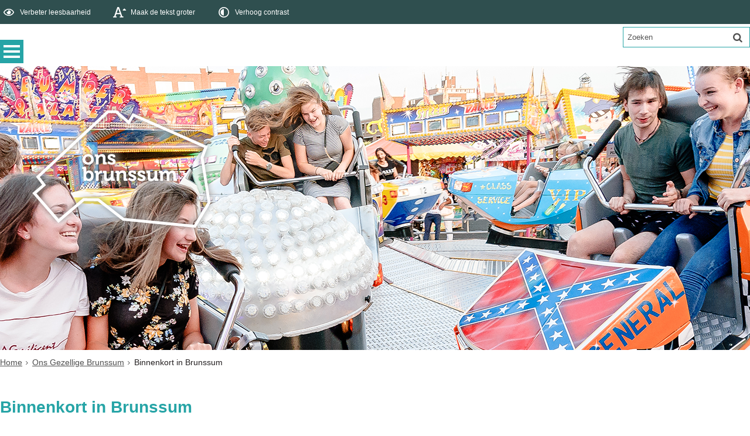

--- FILE ---
content_type: text/html;charset=UTF-8
request_url: https://www.onsbrunssum.nl/Ons_Gezellige_Brunssum/Binnenkort_in_Brunssum?utm_source=Rx.Front&utm_medium=redirect&utm_campaign=onsbrunssum%2FOns_Gezellige_Brunssum%2FBinnenkort_in_Brunssum
body_size: 28551
content:
<!DOCTYPE html>
<html xml:lang="nl" lang="nl">
	<head><meta http-equiv="Content-type" content="text/html; charset=UTF-8" />

	<title>Binnenkort in Brunssum - onsbrunssum</title>
	<meta name="description" content="De evenementen die worden weergegeven op de evenementenkalender van OnsBrunssum zijn gebaseerd op informatie die door gebruikers zelf wordt aangeleverd. De kalender fungeert uitsluitend als een platform om evenementen onder de aandacht te brengen en bevat geen bindende informatie."/>
		<meta name="keywords" content="evenementenkalender"/>
	<meta property="og:type" content="article"/>
		<meta property="og:title" content="Binnenkort in Brunssum"/>
		<meta property="og:description" content="De evenementen die worden weergegeven op de evenementenkalender van OnsBrunssum zijn gebaseerd op informatie die door gebruikers zelf wordt aangeleverd. De kalender fungeert uitsluitend als een platform om evenementen onder de aandacht te brengen en bevat geen bindende informatie."/>
		<meta property="og:url" content="https://www.onsbrunssum.nl/Ons_Gezellige_Brunssum/Binnenkort_in_Brunssum"/>
		<meta name="twitter:card" content="summary_large_image" />
		<meta name="twitter:title" content="Binnenkort in Brunssum" />
		<meta name="twitter:description" content="De evenementen die worden weergegeven op de evenementenkalender van OnsBrunssum zijn gebaseerd op informatie die door gebruikers zelf wordt aangeleverd. De kalender fungeert uitsluitend als een platform om evenementen onder de aandacht te brengen en bevat geen bindende informatie." />
		<meta name="twitter:card" content="summary_large_image" />
	<meta name="twitter:title" content="Binnenkort in Brunssum" />
	<meta name="twitter:description" content="De evenementen die worden weergegeven op de evenementenkalender van OnsBrunssum zijn gebaseerd op informatie die door gebruikers zelf wordt aangeleverd. De kalender fungeert uitsluitend als een platform om evenementen onder de aandacht te brengen en bevat geen bindende informatie." />
	<meta name="viewport" content="width=device-width, initial-scale=1.0, user-scalable=1" />

	<link rel="shortcut icon" href="/favicon.ico?objectid=543f2995-da43-4b71-bdef-feb4e8e36ca6" />
	<link rel="stylesheet" media="all" href="/styles/default/fonts/font-awesome-4.7.0/css/font-awesome.min.css"/>

	<link rel="stylesheet" media="all" href="/styles/default/screen.css.jsp?colors=26A4A6;FFFFFF;80538B;FFFFFF;E45662;FFFFFF;&amp;webfontheader=&amp;webfont=&amp;webfontsize=" />
	<link rel="stylesheet" media="all" href="/styles/default/modules.css.jsp?colors=26A4A6;FFFFFF;80538B;FFFFFF;E45662;FFFFFF;" />

	<link rel="stylesheet" media="screen" href="/styles/default/header.css.jsp?header=ae7fad16-1938-4668-854e-c7283e3402c0" />
	<link rel="stylesheet" media="print" href="/styles/default/print.css.jsp" />

	<link href="/ds?action=WebsiteCss&amp;objectid=84308df8-6755-4a58-803a-4dcc2045d415" rel="stylesheet" />

	<link rel="stylesheet" media="all" href="/styles/default/responsive.css.jsp?colors=26A4A6;FFFFFF;80538B;FFFFFF;E45662;FFFFFF;" />
	
	<script src="/wro/prototype.js"></script>
	<script src="/wro/effects.js"></script>
	<script src="/wro/builder.js"></script>
	<script src="/wro/dragdrop.js"></script>
	<script src="/wro/controls.js"></script>
	<script src="/wro/slider.js"></script>
	<script defer src="/js/custom/modernizr-custom.js"></script>
	<script src="/js/custom/jquery-3.7.1.min.js"></script>

	<script src="/wro/accessiblenav.js"></script>
	<script defer src="/wro/toggler.js"></script>
	<script defer src="/js/custom/toptasks.js"></script>
<link rel="stylesheet" href="https://cdn.jsdelivr.net/npm/swiper@11/swiper-bundle.min.css" />

   <style nonce="NjlhMDA5NDctY2ZiNy00M2YzLWI3OTctZWFhM2RkNGQ1MWFl"></style>

	<script nonce="NjlhMDA5NDctY2ZiNy00M2YzLWI3OTctZWFhM2RkNGQ1MWFl">
		var std_websiteobjectid = "543f2995-da43-4b71-bdef-feb4e8e36ca6";
		var ites = "543f2995-da43-4b71-bdef-feb4e8e36ca6";
		var contextpath = "",
			stylesPath = contextpath + "/styles/default",
			mapsKey = "",
        	cookiebartype = "false";
	</script>

	<script nonce="NjlhMDA5NDctY2ZiNy00M2YzLWI3OTctZWFhM2RkNGQ1MWFl">
            window.userPreferenceCookiesAllowed = true;
            window.allowCookies = true;
            window.noCookieCheckAction = true;
            if (window.doNotTrack || navigator.doNotTrack || navigator.msDoNotTrack) {
                if (window.doNotTrack === "1" || navigator.doNotTrack === "yes" || navigator.doNotTrack === "1" || navigator.msDoNotTrack === "1") {
                    window.userPreferenceCookiesAllowed = false;
                    window.allowCookies = false;
                }
            }
        </script>
    <script src="/wro/default.js"></script>

	<script defer src="/js/lib/date-nl-NL.js"></script>
	<script defer src="/wro/calendar.js"></script>
	<script src="/js/simpleform.js"></script>
	<script nonce="NjlhMDA5NDctY2ZiNy00M2YzLWI3OTctZWFhM2RkNGQ1MWFl">
            var emocracyinfinitescroll = false,
            emocracysubjects = '/inc/emocracy/subjects.jsp';
        </script>
    <script defer src="/js/emocracy.js"></script>
	

	<link rel="schema.DC" href="https://purl.org/dc/elements/1.1/" />
	<link rel="schema.DCTERMS" href="https://purl.org/dc/terms/" />
	<link rel="schema.OVERHEID" href="https://standaarden.overheid.nl/owms/4.0/xsd/owms.xsd" />
	<meta name="DC.title" content="Binnenkort in Brunssum - onsbrunssum" />
	<meta name="OVERHEID.organisationType" content="gemeente" />
	<meta name="DC.creator" content="Brunssum" />
	<meta name="DC.identifier" content="/content.jsp?objectid=84308df8-6755-4a58-803a-4dcc2045d415" />
	<script nonce="NjlhMDA5NDctY2ZiNy00M2YzLWI3OTctZWFhM2RkNGQ1MWFl">
              var _paq = window._paq = window._paq || [];
                _paq.push(['setUserId', '9B3A79B48647F59FD72419C56BFDB95C']);
                _paq.push(['setCustomDimension', 1 , '84308df8-6755-4a58-803a-4dcc2045d415']);

                _paq.push(['trackPageView']);
                _paq.push(['enableLinkTracking']);
                _paq.push(['trackVisibleContentImpressions']);
                
                        _paq.push(['disableCookies']);
                        
                (function() {
                var u='https://rxfront.matomo.cloud/';
                    _paq.push(['setTrackerUrl', u+'matomo.php']);
                    _paq.push(['setSiteId', '4']);
                    var d=document, g=d.createElement('script'), s=d.getElementsByTagName('script')[0];
                g.async=true; g.src='https://cdn.matomo.cloud/rxfront.matomo.cloud/matomo.js'; s.parentNode.insertBefore(g,s);
                })();
            </script>
        <link rel="apple-touch-icon" sizes="76x76" href="/mts?f=76" />
<link rel="apple-touch-icon" sizes="120x120" href="/mts?f=120" />
<link rel="apple-touch-icon" sizes="152x152" href="/mts?f=152" />
<link rel="apple-touch-icon" sizes="180x180" href="/mts?f=180" />
<meta name="msapplication-square70x70logo" content="/mts?f=70" />
<meta name="msapplication-square150x150logo" content="/mts?f=150" />
<meta name="msapplication-square310x310logo" content="/mts?f=310" />

<link href="/js/modaal/modaal.css" rel="stylesheet" />
<script type="text/javascript" src="/wro/modaal.js"></script>
<script type="text/javascript" nonce="NjlhMDA5NDctY2ZiNy00M2YzLWI3OTctZWFhM2RkNGQ1MWFl">
	jQuery.noConflict();
	jQuery(document).ready(function($){
		$('img.new-modalLightbox').each(function() {
			$(this).wrap(function() {
		  		return "<a class='modalLightbox' aria-haspopup='dialog' aria-label='" + 'Toon originele formaat: ' + $(this).attr('alt') + "' href='" + $( this ).attr('src') + "' data-modaal-desc='" + $( this ).attr('alt') + "'></a>";
			});
		  });
		$('a.modalLightbox').modaal({
			type: 'image'
		});
	});
</script>

<script defer src="/js/lib/Chart.bundle.min.js"></script>
<script defer src="/wro/chartbuilder.js"></script>


<script nonce="NjlhMDA5NDctY2ZiNy00M2YzLWI3OTctZWFhM2RkNGQ1MWFl">
    let root = document.documentElement;
    let AccessibilityFeature = Class.create({

        initialize: function (type, applied, className, titles) {
            this.type = type;
            this.applied = applied;
            this.className = className;
            this.titles = titles;

            
            this.getData();
        },
        
        getData: function getData() {
            let url = contextpath + "/ds?action=HandleSessionParam&type=read" + this.type;
            let calloptions = {
                method: "get",
                onSuccess: this.setApplied.bind(this),
                onFailure: this.setApplied.bind(this),
                onComplete: this.addButton.bind(this)
            }
            new Ajax.Request(url, calloptions);
        },
        setApplied: function setApplied(result) {
            this.applied = JSON.parse(result.responseJSON.message);
            if(this.applied === true) {
                this.applyFeature();
            }
        },
        
        setData: function setData() {
            let url = contextpath + "/ds?action=HandleSessionParam&type=write" + this.type + "&value=" + this.applied;
            let calloptions = {
                method: "get"
            }
            new Ajax.Request(url, calloptions);
        },
        
        addButton: function addButton() {
            let button = document.createElement("BUTTON");
            let language = document.documentElement.lang;

            if (this.titles[language] === undefined) {
                language = "nl";
            }
            button.setAttribute("role","switch");
            button.classList.add("switch");
            button.classList.add(this.className);
            if (this.applied === true) {
                button.classList.add("enabled");
                button.setAttribute("aria-checked","true");
                button.innerHTML = '<span class="hint">' + this.titles[language].titleEnabled + '</span>';
            } else {
                button.setAttribute("aria-checked","false");
                button.innerHTML = '<span class="hint">' + this.titles[language].title + '</span>';
            }
            button.addEventListener("click", function(event){
                event.preventDefault();
                if (this.applied === true) {
                    button.classList.remove("enabled");
                    button.setAttribute("aria-checked","false");
                    button.innerHTML = '<span class="hint">' + this.titles[language].title + '</span>';
                    this.applied = false;
                    this.disableFeature();
                    this.setData();
                } else {
                    button.classList.add("enabled");
                    button.setAttribute("aria-checked","true");
                    button.innerHTML = '<span class="hint">' + this.titles[language].titleEnabled + '</span>';
                    this.applied = true;
                    this.applyFeature();
                    this.setData();
                }
            }.bind(this));
            document.getElementById("container_" + this.className).appendChild(button);
        },
        
        applyFeature: function applyAccessibilityButtons() {
            root.classList.add(this.className);
            document.body.classList.add(this.className);
        },
        
        disableFeature: function Accessibility() {
            root.classList.remove(this.className);
            document.body.classList.remove(this.className);
        }
    });

    
    let DyslexiaFeature = Class.create();
    DyslexiaFeature.prototype = Object.extend(new AccessibilityFeature(), {
        applyFeature: function() {
            root.classList.add(this.className);
            document.body.classList.add(this.className);
            calculateMenuHeight();
        },
        disableFeature: function Accessibility() {
            root.classList.remove(this.className);
            document.body.classList.remove(this.className);
            calculateMenuHeight();
        }
    });

    
    let FontSizeFeature = Class.create();
    FontSizeFeature.prototype = Object.extend(new AccessibilityFeature(), {
        applyFeature: function() {
            root.classList.add(this.className);
            document.body.classList.add(this.className);
            calculateMenuHeight();
        },
        disableFeature: function Accessibility() {
            root.classList.remove(this.className);
            document.body.classList.remove(this.className);
            calculateMenuHeight();
        }
    });

    
    let TranslateFeature = Class.create();
    TranslateFeature.prototype = Object.extend(new AccessibilityFeature(), {
        applyFeature: function() {
            $j('#translate-wrap').addClass('opened');
            $j('.showtranslate').attr('aria-expanded',"true");
            $j('#translate-wrap').attr('aria-expanded',"true");
            $j('#translate-wrap').removeAttr("hidden");
            root.classList.add(this.className);
            document.body.classList.add(this.className);
            calculateMenuHeight();
        },
        disableFeature: function Accessibility() {
            $j('#translate-wrap').removeClass('opened')
            $j('#translate-wrap').attr('aria-expanded',"false");
            $j('#translate-wrap').attr("hidden",true);
            $j('.showtranslate').attr('aria-expanded',"false");
            root.classList.remove(this.className);
            document.body.classList.remove(this.className);
            calculateMenuHeight();
        },
    });

    document.addEventListener('click', function handleClickOutsideBox(event) {
        if(document.getElementById("container_translate") !== undefined && document.getElementById("container_translate") !== null){
            let button = document.getElementById("container_translate").querySelector("button");
            let translateBox = document.querySelector('#translatebox');
            if (!translateBox.contains(event.target) && event.target !== button && !isDescendant(event.target, "hint")) {
                if(button != null && button.classList.contains("enabled")) {
                    button.click();
                }
            }
        }
    });

    let calculateMenuHeight = function() {
        
        if (document.getElementById("dl-menu") !== null
            && document.getElementById("dl-menu").firstElementChild !== null
            && document.getElementById("dl-menu").lastElementChild !== null) {
            let offsetFirstMenuItem = 0;
            let offsetLastMenuItem = 0;
            if (document.getElementById("dl-menu").firstElementChild &&
                document.getElementById("dl-menu").firstElementChild instanceof HTMLLIElement) {
                //enkel menu
                offsetFirstMenuItem = document.getElementById("dl-menu").firstElementChild.offsetTop;
                offsetLastMenuItem = document.getElementById("dl-menu").lastElementChild.offsetTop;
            } else if (document.getElementById("dl-menu").firstElementChild.firstElementChild !== null &&
                document.getElementById("dl-menu").firstElementChild.lastElementChild != null &&
                document.getElementById("dl-menu").firstElementChild.lastElementChild instanceof HTMLLIElement) {
                //dubbel menu
                offsetFirstMenuItem = document.getElementById("dl-menu").firstElementChild.firstElementChild.offsetTop;
                offsetLastMenuItem = document.getElementById("dl-menu").firstElementChild.lastElementChild.offsetTop;
            }
            if (offsetLastMenuItem > offsetFirstMenuItem) {
                document.body.classList.add('main_menu_to_high');
            } else {
                document.body.classList.remove('main_menu_to_high');
            }
        }

        
        if (document.getElementById("dl-menu").querySelector('li.active ul') !== null
            && !document.getElementById("dl-menu").classList.contains("singlemenu")
            && document.getElementById("dl-menu").querySelectorAll('li.active ul li')[0] !== undefined) {
            let secondaryMenuHeight = document.getElementById("dl-menu").querySelector('li.active ul').offsetHeight;
            let secondaryMenuItemHeight = document.getElementById("dl-menu").querySelectorAll('li.active ul li')[0].offsetHeight;
            if (secondaryMenuHeight > (secondaryMenuItemHeight + 2)) {
                document.body.classList.add('secondary_menu_to_high');
            } else {
                document.body.classList.remove('secondary_menu_to_high');
            }
        }
    }

    document.observe('dom:loaded', function domloaded() {
        
            let typeFaceTitles = { en: { title: "Improve readability", titleEnabled: "Normal readability" }, nl: { title: "Verbeter leesbaarheid", titleEnabled: "Normale leesbaarheid" }, fy: { title: "Ferbetterje lêsberens", titleEnabled: "Normale lêsberens" }}
            let dyslexiaTypefaceFeature = new DyslexiaFeature("dyslexicFeature", false, "dyslexic", typeFaceTitles);
        
            let fontSizeTitles = { en: { title: "Increase fontsize", titleEnabled: "Normal fontsize" }, nl: { title: "Maak de tekst groter", titleEnabled: "Normale tekstgrootte" }, fy: { title: "Meitsje de tekst grutter", titleEnabled: "Normale tekstgrutte" }}
            let fontSizingFeature = new FontSizeFeature("fontSizingFeature", false, "largebodyfont", fontSizeTitles);
        
            let contrastTitles = { en: { title: "Increase contrast", titleEnabled: "Normal contrast" }, nl: { title: "Verhoog contrast", titleEnabled: "Normale kleuren" }, fy: { title: "Fergrutsje kontrast", titleEnabled: "Normale kleuren" }}
                let contrastFeature = new AccessibilityFeature("contrastFeature", false, "highcontrast", contrastTitles);
        
    });

</script></head>
	<body class="menutype_horizontal no-js detail_aside
	    
        &#32;
        &#32;type_briefing
        ">
		<!-- Website background image -->
		<div id="wrapper">
			<div role="banner" class="header" id="header">

	<div class="keyboardlinks">
             <a class="skiplink to_content" href="#skipheader">Direct naar de inhoud van de pagina</a>
                <a class="skiplink to_mainmenu" href="#menu_wide">Direct naar het hoofdmenu</a>
                <a class="skiplink to_search" href="#quicksearch-keywords">Direct naar het zoekveld</a>
                </div>
        <div id="tinybar" role="toolbar" aria-label="Toegankelijkheid opties" aria-controls="wrapper"><div class="contentrow">
                <div id="accessibility-tools">
                    <span id="container_dyslexic"></span><span id="container_largebodyfont"></span><span id="container_highcontrast"></span></div>
                </div>
        </div>
    <div class="contentrow">
		<a id="logo" href="/Home" rel="home">
			<img id="logoimg" src="/dsresource?objectid=da052929-0654-4f2c-a757-a6404bc94ea1" alt="Logo onsbrunssum, ga naar de homepage" />
			</a>
		<div id="tinyblock">
                    <div class="toplinks">
                            </div>
                    <form role="search" action="/Zoekresultaten" id="quicksearch" method="get" class="disableautocomplete" tabindex="-1">
	<p>
		<input type="hidden" name="searchbase" value="0" />
		<input type="hidden" name="searchrange" value="10" />
		<input type="hidden" name="searchpage" value="1" />
		<input type="hidden" name="nodelocation" value="543f2995-da43-4b71-bdef-feb4e8e36ca6" />
		<label for="quicksearch-keywords" class="offscreen">
			Zoeken</label>
		<input type="search" size="25" class="search text placeholder livesearch"
				
					placeholder="Zoeken"
				
				id="quicksearch-keywords" name="freetext" value="" />
		<button type="submit" class="submit" value="Zoek" aria-label="Zoek" >
			<span class="offscreen">Zoek</span>
		</button>
	</p>
	<div id="quicksearch-keywords_suggestions" class="livesearch" tabindex="-1"></div>
</form>
<div class="flex-br"></div>
                    <div class="container-sessions" >
                        </div>
                </div>
            </div>
</div><div class="content-wrapper horizontal" id="readspeaker">

				<div class="home_left">
		<div class="nav" id="menu">
			<div id="menu_wide" role="navigation" aria-labelledby="menu-icon">
				<button id="menu-icon" aria-expanded="false" aria-label="Menu" type="button">MENU</button>
				<ul id="dl-menu" class="dl-wrapper menu-horizontal singlemenu dropdowntrigger  dropdown">
					<li class="odd first-child  homepage">
						<a  id="menu_number_1" aria-expanded="false" aria-controls="submenu_1"  class="toplevellink menu_number_1 item-link
 type-landingpage" href="/Home">
									Home</a>
							<a href="#menu_number_2" class="skip-link display-in-place-on-focus">Sla het 'Home'-menu over.</a>
									<ul class="menu dropdownmenu" id="submenu_1">
										<li class="odd first-child ">
												<a class="item-link
 type-simpleform"  href="/Home/Verdient_jouw_Brunssumse_verhaal_ook_een_plek">
													Verdient jouw Brunssumse verhaal ook een plek?</a>
											</li>
										<li class="even ">
												<a class="item-link type-document-webpage meta-webpagina" data-text="Webpagina"  href="/Home/Linkinbio">
													#Linkinbio </a>
											</li>
										<li class="odd ">
												<a class="item-link
 type-image"  href="/Home/Banner_Parade_Brunssum">
													Banner_ Parade Brunssum</a>
											</li>
										<li class="even ">
												<a class="item-link
 type-image"  href="/Home/herfst_banner">
													herfst_banner</a>
											</li>
										<li class="odd ">
												<a class="item-link
 type-image"  href="/Home/Kerstbanner_oliebollen">
													Kerstbanner_oliebollen</a>
											</li>
										<li class="even ">
												<a class="item-link
 type-image"  href="/Home/Bannerformaat_Ons_Brunssum_7">
													Bannerformaat Ons Brunssum (7)</a>
											</li>
										<li class="odd ">
												<a class="item-link
 type-folder"  href="/Home/OnsBrunssumCheckt_wij_checken_de_Brunssumse_feiten_en_fabels">
													OnsBrunssumCheckt: wij checken de Brunssumse feiten en fabels!</a>
											</li>
										<li class="even ">
												<a class="item-link type-document-webpage meta-webpagina" data-text="Webpagina"  href="/Home/Typisch_Brunssum_H_t_nieuwe_magazine_van_en_voor_Brunssum">
													Typisch Brunssum: waar we Brunssumse verhalen tot leven brengen en laten zien waarom jij en ik er ons thuis voelen</a>
											</li>
										<li class="odd ">
												<a class="item-link
 type-image"  href="/Home/Header_OnsBrunssum_Waarjijthuisbent">
													Header-OnsBrunssum-Waarjijthuisbent</a>
											</li>
										<li class="even ">
												<a class="item-link
 type-image"  href="/Home/OnsBrunssum_waarjijthuisbent">
													OnsBrunssum-waarjijthuisbent</a>
											</li>
										<li class="odd ">
												<a class="item-link type-document-webpage meta-webpagina" data-text="Webpagina"  href="/Home/depodcast">
													Typisch Brunssum de podcast!</a>
											</li>
										<li class="even ">
												<a class="item-link type-document-webpage meta-webpagina" data-text="Webpagina"  href="/Home/Breng_nu_je_stem_uit_op_de_lijst_der_carillon_lijsten">
													Breng nu je stem uit op de lijst-der-carillon-lijsten!</a>
											</li>
										<li class="odd last-child ">
												<a class="item-link type-document-webpage meta-webpagina" data-text="Webpagina"  href="/Home/Denk_met_ons_mee">
													Denk met ons mee!</a>
											</li>
										</ul>
								</li>
					<li class="even  active">
						<a  id="menu_number_2" aria-expanded="false" aria-controls="submenu_2"  class="toplevellink menu_number_2 item-link
 type-landingpage" href="/Ons_Gezellige_Brunssum">
									Ons Gezellige Brunssum</a>
							<a href="#menu_number_3" class="skip-link display-in-place-on-focus">Sla het 'Ons Gezellige Brunssum'-menu over.</a>
									<ul class="menu dropdownmenu" id="submenu_2">
										<li class="odd first-child  active">
												<a class="item-link active 
 type-briefing" aria-current="true" href="/Ons_Gezellige_Brunssum/Binnenkort_in_Brunssum">
													Binnenkort in Brunssum</a>
											</li>
										<li class="even ">
												<a class="item-link type-document-webpage meta-webpagina" data-text="Webpagina"  href="/Ons_Gezellige_Brunssum/Samen_de_schouders_eronder_Brunssumse_ondernemers_organiseren_Kerstcentrum_Brunssum">
													Samen de schouders eronder: Brunssumse ondernemers organiseren Kerstcentrum Brunssum</a>
											</li>
										<li class="odd ">
												<a class="item-link type-document-webpage meta-webpagina" data-text="Webpagina"  href="/Ons_Gezellige_Brunssum/Kerstcentrum_Brunssum_een_magische_beleving_voor_jong_en_oud">
													Kerstcentrum Brunssum: een magische beleving voor jong en oud</a>
											</li>
										<li class="even ">
												<a class="item-link type-document-webpage meta-webpagina" data-text="Webpagina"  href="/Ons_Gezellige_Brunssum/Bijzonder_Brunssum_De_Historie_achter_het_OpenLucht_Theater">
													Bijzonder Brunssum: De Historie achter het Openluchttheater</a>
											</li>
										<li class="odd ">
												<a class="item-link type-document-webpage meta-webpagina" data-text="Webpagina"  href="/Ons_Gezellige_Brunssum/Gelukkig_hebben_we_de_beelden_nog_dompel_jezelf_onder_in_4_echte_Brunssumse_evenementen">
													Gelukkig hebben we de beelden nog: dompel jezelf onder in 4 echte Brunssumse evenementen!</a>
											</li>
										<li class="even ">
												<a class="item-link type-document-webpage meta-webpagina" data-text="Webpagina"  href="/Ons_Gezellige_Brunssum/Loop_de_steengoede_zoek_en_vind_route_in_het_centrum_van_Brunssum">
													Loop de steengoede zoek en vind route in het centrum van Brunssum!</a>
											</li>
										<li class="odd ">
												<a class="item-link
 type-simpleform"  href="/Ons_Gezellige_Brunssum/Meld_jouw_evenement_in_Brunssum_nu_aan">
													Meld jouw evenement in Brunssum nu aan!</a>
											</li>
										<li class="even ">
												<a class="item-link type-document-webpage meta-webpagina" data-text="Webpagina"  href="/Ons_Gezellige_Brunssum/Doe_eens_iets_echt_Brunssums_cadeau_Zeg_hallo_tegen_de_Ons_Brunssum_Cadeaukaart">
													Doe eens iets &eacute;cht Brunssums cadeau! Zeg hallo tegen de Ons Brunssum Cadeaukaart!</a>
											</li>
										<li class="odd ">
												<a class="item-link
 type-simpleform"  href="/Ons_Gezellige_Brunssum/Vraag_of_probleem_rondom_de_Cadeaukaart_Meld_het_hier">
													Wil je je aanmelden als ondernemer? Of heb je vraag of probleem rondom de Cadeaukaart? </a>
											</li>
										<li class="even ">
												<a class="item-link type-document-webpage meta-webpagina" data-text="Webpagina"  href="/Ons_Gezellige_Brunssum/Een_zomers_Brunssums_aardbeien_toetje_met_Carlijn">
													Een zomers Brunssums aardbeien toetje met Carlijn</a>
											</li>
										<li class="odd ">
												<a class="item-link type-document-webpage meta-webpagina" data-text="Webpagina"  href="/Ons_Gezellige_Brunssum/Brunssumse_gerechten_Courgettesoep_van_Brunssumse_bodem">
													Brunssumse gerechten: Courgettesoep van Brunssumse bodem!</a>
											</li>
										<li class="even ">
												<a class="item-link type-document-webpage meta-webpagina" data-text="Webpagina"  href="/Ons_Gezellige_Brunssum/Brunssumse_gerechten_spruiten_stamppot_van_Greta">
													Brunssumse gerechten: spruiten stamppot van Greta.</a>
											</li>
										<li class="odd ">
												<a class="item-link type-document-webpage meta-webpagina" data-text="Webpagina"  href="/Ons_Gezellige_Brunssum/Winkels_Brunssum_beregezellig_boutique_shoppen">
													Winkels Brunssum: beregezellig boetiek shoppen!</a>
											</li>
										<li class="even ">
												<a class="item-link type-document-webpage meta-webpagina" data-text="Webpagina"  href="/Ons_Gezellige_Brunssum/Good_food_good_mood_5_x_ontbijten_in_hartje_Brunssum_doe_je_hier">
													Good food good mood: 5 x ontbijten in hartje Brunssum doe je hier</a>
											</li>
										<li class="odd ">
												<a class="item-link type-document-webpage meta-webpagina" data-text="Webpagina"  href="/Ons_Gezellige_Brunssum/Brunssum_heeft_voor_velen_nog_onontdekte_verrassingen_Daarom_introduceren_we_voor_inwoners_van_18_tot_en_met_30_jaar_oud_de_ons_Brunssumsmomentje_vouchers">
													NIEUW: De Ons #Brunssumsmomentje voucherset. Met wie ga jij Brunssum ontdekken?!</a>
											</li>
										<li class="even ">
												<a class="item-link type-document-webpage meta-webpagina" data-text="Webpagina"  href="/Ons_Gezellige_Brunssum/Ijssalon_Brunssum_Deze_3_zaken_boordevol_ijssmaken_laten_je_watertanden">
													Ijssalon Brunssum? Deze 3 zaken boordevol ijssmaken laten je watertanden! </a>
											</li>
										<li class="odd ">
												<a class="item-link type-document-webpage meta-webpagina" data-text="Webpagina"  href="/Ons_Gezellige_Brunssum/Brunssumse_gerechten_Foodie_Renate_deelt_haar_recept_pancakes_op_z_n_lekkers">
													Brunssumse gerechten: Foodie Renate deelt haar recept, pancakes op z&#39;n lekkerst!</a>
											</li>
										<li class="even ">
												<a class="item-link type-document-webpage meta-webpagina" data-text="Webpagina"  href="/Ons_Gezellige_Brunssum/Help_je_carnavalskater_een_handje_met_dit_anti_kater_recept">
													Help je carnavalskater een handje met Duncan Oosting zijn overheerlijke antikater recept</a>
											</li>
										<li class="odd ">
												<a class="item-link type-document-webpage meta-webpagina" data-text="Webpagina"  href="/Ons_Gezellige_Brunssum/Knal_het_werkende_leven_in_tijdens_de_eerste_editie_van_Ons_Brunssum_Borrelt_Back_2_work_edition:NLfHDC47RIeHNlXijDQVyQ">
													Luid de feestdagen in tijdens de tweede editie van Ons Brunssum Borrelt &ndash; de X-mas edition!</a>
											</li>
										<li class="even ">
												<a class="item-link type-document-webpage meta-webpagina" data-text="Webpagina"  href="/Ons_Gezellige_Brunssum/Uiteten_Heerlen_Deze_5_toppers_vind_je_op_10_minuten_rijden">
													Uiteten Heerlen? Deze 5 toppers vind je op 10 minuten rijden!</a>
											</li>
										<li class="odd ">
												<a class="item-link type-document-webpage meta-webpagina" data-text="Webpagina"  href="/Ons_Gezellige_Brunssum/De_magie_van_kerst_beleef_je_in_Brunssum_En_dit_is_waarom">
													De magie van kerst beleef je in Brunssum. En dit is waarom!</a>
											</li>
										<li class="even ">
												<a class="item-link type-document-webpage meta-webpagina" data-text="Webpagina"  href="/Ons_Gezellige_Brunssum/Carnaval_radio_houdt_tradities_in_ere">
													Carnaval Radio houdt Limburgse carnavalstraditie in ere met 24/7 &lsquo;Vastelaovend-leedsjes&rsquo;</a>
											</li>
										<li class="odd ">
												<a class="item-link type-document-webpage meta-webpagina" data-text="Webpagina"  href="/Ons_Gezellige_Brunssum/Koningsdag_in_brunssum">
													Wat is er te doen tijdens Koningsdag in Brunssum? Alle activiteiten voor jou op een rij</a>
											</li>
										<li class="even ">
												<a class="item-link type-document-webpage meta-webpagina" data-text="Webpagina"  href="/Ons_Gezellige_Brunssum/De_leukste_plekjes_7x_lekker_lunchen_in_Brunssum">
													7x lekkere lunch hotspots in Brunssum</a>
											</li>
										<li class="odd ">
												<a class="item-link type-document-webpage meta-webpagina" data-text="Webpagina"  href="/Ons_Gezellige_Brunssum/Kom_jij_lekker_nazomeren_tijdens_een_nieuwe_editie_van_Ons_Brunssum_Borrelt_Indian_Summer">
													Kom jij lekker nazomeren tijdens een nieuwe editie van Ons Brunssum Borrelt &ndash; Indian Summer</a>
											</li>
										<li class="even ">
												<a class="item-link type-document-webpage meta-webpagina" data-text="Webpagina"  href="/Ons_Gezellige_Brunssum/Markten_in_Brunssum_dit_is_waar_je_moet_zijn">
													Markten in Brunssum: dit is waar je moet zijn</a>
											</li>
										<li class="odd ">
												<a class="item-link type-document-webpage meta-webpagina" data-text="Webpagina"  href="/Ons_Gezellige_Brunssum/Outdoor_Beach_Party_Brunssum_2024_ben_jij_er_ook_bij">
													Outdoor Beach Party Brunssum 2024: ben jij er ook bij?</a>
											</li>
										<li class="even ">
												<a class="item-link type-document-webpage meta-webpagina" data-text="Webpagina"  href="/Ons_Gezellige_Brunssum/Restaurants_in_Brunssum_ontdek_de_leukste_plekjes_om_uit_eten_te_gaan">
													Restaurants in Brunssum: ontdek de leukste plekjes om uit eten te gaan!</a>
											</li>
										<li class="odd ">
												<a class="item-link type-document-webpage meta-webpagina" data-text="Webpagina"  href="/Ons_Gezellige_Brunssum/Ons_Kermis_Brunssum">
													Ons Kermis Brunssum</a>
											</li>
										<li class="even ">
												<a class="item-link type-document-webpage meta-webpagina" data-text="Webpagina"  href="/Ons_Gezellige_Brunssum/Preuvenemert_Broenssem_d_plek_waar_je_moet_zijn_als_je_van_lekker_eten_drinken_en_gezelligheid_houdt">
													Preuvenemert Broenssem: d&eacute; plek waar je moet zijn als je van lekker eten, drinken en gezelligheid houdt!</a>
											</li>
										<li class="odd ">
												<a class="item-link type-document-webpage meta-webpagina" data-text="Webpagina"  href="/Ons_Gezellige_Brunssum/6x_gezellige_terrassen_in_centrum_Brunssum_om_volop_te_genieten_van_de_zomer">
													6x gezellige terrassen in centrum Brunssum om volop te genieten van de zomer</a>
											</li>
										<li class="even ">
												<a class="item-link type-document-webpage meta-webpagina" data-text="Webpagina"  href="/Ons_Gezellige_Brunssum/Jetzt_geht_s_los_op_het_Oktoberfeest_in_Brunssum_Ben_je_ook_van_de_partij">
													&ldquo;Jetzt geht&rsquo;s los&rdquo; op het Oktoberfeest in Brunssum! Ben je ook van de partij?</a>
											</li>
										<li class="odd ">
												<a class="item-link type-document-webpage meta-webpagina" data-text="Webpagina"  href="/Ons_Gezellige_Brunssum/In_gesprek_met_Sean_Joni_van_O_Ryans_Irish_Pub">
													In gesprek met Sean &amp; Joni van O&#39;Ryans Irish Pub</a>
											</li>
										<li class="even ">
												<a class="item-link type-document-webpage meta-webpagina" data-text="Webpagina"  href="/Ons_Gezellige_Brunssum/1_december_2023_tot_en_met_7_januari_2024_dompel_je_onder_in_de_wereld_van_bricks_en_wordt_d_creatieve_Brickmaster_2023_van_Brunssum">
													1 december 2023 tot en met 7 januari 2024: dompel je onder in de wereld van bricks en wordt d&eacute; creatieve Brickmaster 2023 van Brunssum!</a>
											</li>
										<li class="odd ">
												<a class="item-link type-document-webpage meta-webpagina" data-text="Webpagina"  href="/Ons_Gezellige_Brunssum/Brunssums_talent_in_de_spotlight_kom_jij_dansen_tijdens_Festival_Local_Heroes_in_het_OLT">
													Brunssums talent in de spotlight: kom jij dansen tijdens Festival Local Heroes in het OLT?</a>
											</li>
										<li class="even ">
												<a class="item-link type-document-webpage meta-webpagina" data-text="Webpagina"  href="/Ons_Gezellige_Brunssum/Heel_Brunssum_gaat_buitenspelen_Doe_jij_mee_met_de_Buitenspeeldag">
													Heel Brunssum gaat buitenspelen. Doe jij mee met de Buitenspeeldag?</a>
											</li>
										<li class="odd ">
												<a class="item-link type-document-webpage meta-webpagina" data-text="Webpagina"  href="/Ons_Gezellige_Brunssum/Never_change_a_winning_game">
													&lsquo;Never change a winning game&rsquo;</a>
											</li>
										<li class="even ">
												<a class="item-link type-document-webpage meta-webpagina" data-text="Webpagina"  href="/Ons_Gezellige_Brunssum/Ons_Draaiende_Brunssum_najaarskermis_op_het_Koutenveld">
													Ons Draaiende Brunssum: najaarskermis op het Koutenveld!</a>
											</li>
										<li class="odd ">
												<a class="item-link type-document-webpage meta-webpagina" data-text="Webpagina"  href="/Ons_Gezellige_Brunssum/Griezelig_gezellig_bij_Halloween_Brunssum_van_waanzinnige_workshops_ballonfiguren_tot_wandelende_pompoenen">
													Griezelig gezellig bij Halloween Brunssum: van waanzinnige workshops, ballonfiguren tot wandelende pompoenen! </a>
											</li>
										<li class="even ">
												<a class="item-link type-document-webpage meta-webpagina" data-text="Webpagina"  href="/Ons_Gezellige_Brunssum/Bijna_100_jaar_Gorissen">
													Bijna 100 jaar Gorissen!</a>
											</li>
										<li class="odd ">
												<a class="item-link type-document-webpage meta-webpagina" data-text="Webpagina"  href="/Ons_Gezellige_Brunssum/Word_jij_d_creatieve_Brickmaster_2024_25_van_Brunssum">
													Word jij d&eacute; creatieve Brickmaster 2024/25 van Brunssum?</a>
											</li>
										<li class="even ">
												<a class="item-link type-document-webpage meta-webpagina" data-text="Webpagina"  href="/Ons_Gezellige_Brunssum/De_gezichten_achter_de_carnavalsverenigingen_Carnaval_zit_in_ons_bloed">
													De gezichten achter de carnavalsverenigingen: &#39;&#39;Carnaval zit in ons bloed&#39;&#39;</a>
											</li>
										<li class="odd ">
												<a class="item-link
 type-folder"  href="/Ons_Gezellige_Brunssum/Portretten_van_onze_stadsprinsen_en_prinsessen">
													Portretten van onze stadsprinsen- en prinsessen</a>
											</li>
										<li class="even ">
												<a class="item-link type-document-webpage meta-webpagina" data-text="Webpagina"  href="/Ons_Gezellige_Brunssum/In_de_polonaise_door_Brunssum_alle_Vasteloavend_plekjes_op_een_rij">
													In de polonaise door Brunssum; alle Vastelaovend- plekjes op een rij! </a>
											</li>
										<li class="odd ">
												<a class="item-link type-document-webpage meta-webpagina" data-text="Webpagina"  href="/Ons_Gezellige_Brunssum/Beach_Party_Brunssum_De_gezichten_achter_dit_zomerse_festival">
													Beach Party Brunssum: De gezichten achter dit zomerse festival!</a>
											</li>
										<li class="even ">
												<a class="item-link type-document-webpage meta-webpagina" data-text="Webpagina"  href="/Ons_Gezellige_Brunssum/Brunssum_Dance_Event">
													Brunssum Dance Event</a>
											</li>
										<li class="odd ">
												<a class="item-link type-document-webpage meta-webpagina" data-text="Webpagina"  href="/Ons_Gezellige_Brunssum/Het_voorjaar_lonkt_in_Brunssum_Ontdek_hier_de_leukste_lente_uitjes_op_een_rij">
													Het voorjaar lonkt in Brunssum! Ontdek hier de leukste lente-uitjes op een rij</a>
											</li>
										<li class="even ">
												<a class="item-link type-document-webpage meta-webpagina" data-text="Webpagina"  href="/Ons_Gezellige_Brunssum/Echte_liefde_is_te_koop_dit_jaar_op_de_voorjaarskermis_in_Brunssum_Veel_plezier_en_onvergetelijke_herinneringen_voor_groot_en_klein">
													&lsquo;Echte liefde is te koop&rsquo;&hellip; dit jaar op de voorjaarskermis in Brunssum!  Veel plezier en onvergetelijke herinneringen voor groot en klein.</a>
											</li>
										<li class="odd ">
												<a class="item-link type-document-webpage meta-webpagina" data-text="Webpagina"  href="/Ons_Gezellige_Brunssum/BruBo_keert_terug_door_Timo_Mats_Job_en_Mees_4_juli_maakt_Brunssum_Borrelt_een_comeback">
													Borrelen op z&rsquo;n Brunssums: op 4 juli maakt Brunssum Borrelt een comeback!</a>
											</li>
										<li class="even ">
												<a class="item-link type-document-webpage meta-webpagina" data-text="Webpagina"  href="/Ons_Gezellige_Brunssum/Kersthuis_Brunssum_John_en_Heidi_brengen_lichtjes_en_echte_saamhorigheid">
													Kersthuis Brunssum: John en Heidi brengen lichtjes en echte saamhorigheid</a>
											</li>
										<li class="odd last-child ">
												<a class="item-link type-document-webpage meta-webpagina" data-text="Webpagina"  href="/Ons_Gezellige_Brunssum/Carnaval_in_Brunssum_rood_geel_groen_spektakel_in_t_Parelrie_k">
													Carnaval in Brunssum: rood-geel-groen spektakel in &rsquo;t Parelrie&euml;k!</a>
											</li>
										</ul>
								</li>
					<li class="odd ">
						<a  id="menu_number_3" aria-expanded="false" aria-controls="submenu_3"  class="toplevellink menu_number_3 item-link
 type-landingpage" href="/Ons_Ondernemende_Brunssum">
									Ons Ondernemende Brunssum</a>
							<a href="#menu_number_4" class="skip-link display-in-place-on-focus">Sla het 'Ons Ondernemende Brunssum'-menu over.</a>
									<ul class="menu dropdownmenu" id="submenu_3">
										<li class="odd first-child ">
												<a class="item-link type-document-webpage meta-webpagina" data-text="Webpagina"  href="/Ons_Ondernemende_Brunssum/Man_on_a_Mission_Henri_maakt_van_Brunssum_de_schoonste_stad">
													Man on a Mission: Henri maakt van Brunssum de schoonste stad</a>
											</li>
										<li class="even ">
												<a class="item-link type-document-webpage meta-webpagina" data-text="Webpagina"  href="/Ons_Ondernemende_Brunssum/Geef_jouw_evenement_of_initiatief_ook_een_Brunssums_tintje">
													Geef jouw evenement of initiatief ook een Brunssums tintje</a>
											</li>
										<li class="odd ">
												<a class="item-link type-document-webpage meta-webpagina" data-text="Webpagina"  href="/Ons_Ondernemende_Brunssum/De_verbinding_tussen_gemeente_en_de_wijk_Wijkteam_Zuid">
													De verbinding tussen gemeente en de wijk: Buurtnetwerk Zuid</a>
											</li>
										<li class="even ">
												<a class="item-link type-document-webpage meta-webpagina" data-text="Webpagina"  href="/Ons_Ondernemende_Brunssum/Rumpener_fotograaf_verenigingsman_Peter_Gommans_in_beeld">
													Rumpener, fotograaf, verenigingsman: Peter Gommans in beeld</a>
											</li>
										<li class="odd ">
												<a class="item-link type-document-webpage meta-webpagina" data-text="Webpagina"  href="/Ons_Ondernemende_Brunssum/Fotowedstrijd_Prijkt_jouw_typisch_Brunssumse_kiek_straks_op_een_ansichtkaart">
													Fotowedstrijd: Prijkt jouw typisch Brunssumse kiek straks op een ansichtkaart?</a>
											</li>
										<li class="even ">
												<a class="item-link
 type-folder"  href="/Ons_Ondernemende_Brunssum/Voorstellen_jury_fotowedstrijd">
													Voorstellen jury fotowedstrijd</a>
											</li>
										<li class="odd ">
												<a class="item-link type-document-webpage meta-webpagina" data-text="Webpagina"  href="/Ons_Ondernemende_Brunssum/Bloemenhart_verrast_met_een_bloemetje_voor_ouderen">
													Bloemenhart verrast met een bloemetje voor ouderen</a>
											</li>
										<li class="even ">
												<a class="item-link
 type-landingpage"  href="/Ons_Ondernemende_Brunssum/Brunssumse_ansichtkaarten">
													Brunssumse ansichtkaarten</a>
											</li>
										<li class="odd ">
												<a class="item-link type-document-webpage meta-webpagina" data-text="Webpagina"  href="/Ons_Ondernemende_Brunssum/Praktisch_n_gezellig_jij_helpt_toch_ook_mee_aan_een_n_g_schoner_Brunssum">
													Praktisch &eacute;n gezellig: jij helpt toch ook mee aan een n&oacute;g schoner Brunssum?</a>
											</li>
										<li class="even ">
												<a class="item-link type-document-webpage meta-webpagina" data-text="Webpagina"  href="/Ons_Ondernemende_Brunssum/Bijzondere_producten_5_producten_made_in_Brunssum">
													Bijzondere producten: 5 producten made in Brunssum</a>
											</li>
										<li class="odd ">
												<a class="item-link type-document-webpage meta-webpagina" data-text="Webpagina"  href="/Ons_Ondernemende_Brunssum/Meer_dan_een_half_miljoen_steentjes_Bricklike_Brunssum_is_een_waar_paradijs_voor_Lego_fans_uit_heel_Europa">
													Meer dan een half miljoen steentjes! D&iacute;t Lego Luilekkerland is gewoon gevestigd in Brunssum!</a>
											</li>
										<li class="even ">
												<a class="item-link type-document-webpage meta-webpagina" data-text="Webpagina"  href="/Ons_Ondernemende_Brunssum/Fenne_s_Fruitfeest_een_kraampje_in_Brunssum_vol_leuks_en_lekkers:fsNpTknuTBai48chk3i7qw">
													Fenne&#39;s Fruitfeest: een kraampje in Brunssum vol leuks en lekkers!</a>
											</li>
										<li class="odd ">
												<a class="item-link type-document-webpage meta-webpagina" data-text="Webpagina"  href="/Ons_Ondernemende_Brunssum/Fenne_s_Fruitfeest_een_kraampje_in_Brunssum_vol_leuks_en_lekkers:cR6HksiIS3C10o8ptYExmw">
													 Lieke&#39;s grandioze idee: houden aan de snelheid, en de kinderen worden beloond!</a>
											</li>
										<li class="even ">
												<a class="item-link type-document-webpage meta-webpagina" data-text="Webpagina"  href="/Ons_Ondernemende_Brunssum/Ber_Rijssemus_voor_de_lens_al_46_jaar_een_begrip_in_Brunssum">
													Ber Rijssemus voor de lens: al 46 jaar een begrip in Brunssum</a>
											</li>
										<li class="odd ">
												<a class="item-link type-document-webpage meta-webpagina" data-text="Webpagina"  href="/Ons_Ondernemende_Brunssum/De_magie_chter_Christmas_Village_Brunssum">
													De magie &aacute;chter Christmas Village Brunssum</a>
											</li>
										<li class="even ">
												<a class="item-link type-document-webpage meta-webpagina" data-text="Webpagina"  href="/Ons_Ondernemende_Brunssum/Nieuw_initiatief_Warm_Welkom_Brunssum_onthult_12_januari_de_eerste_plek">
													Nieuw initiatief &#39;Warm Welkom Brunssum&#39; onthulde 12 januari 2023 de eerste plek!</a>
											</li>
										<li class="odd ">
												<a class="item-link type-document-webpage meta-webpagina" data-text="Webpagina"  href="/Ons_Ondernemende_Brunssum/Bram_over_zijn_bierpassie">
													Bram over zijn bierpassie: een verhaal met een gouden randje</a>
											</li>
										<li class="even ">
												<a class="item-link type-document-webpage meta-webpagina" data-text="Webpagina"  href="/Ons_Ondernemende_Brunssum/Studio_Poppybird_Melanie_maakt_liefdevolle_illustraties_vanaf_Brunssumse_bodem">
													Studio Poppybird: Melanie maakt liefdevolle illustraties vanaf Brunssumse bodem</a>
											</li>
										<li class="odd ">
												<a class="item-link type-document-webpage meta-webpagina" data-text="Webpagina"  href="/Ons_Ondernemende_Brunssum/Brunssumse_zangeres_Ivana_Wijers_een_muzikaal_leven_vol_leefde_en_sjpass">
													Brunssumse zangeres Ivana Wijers: een muzikaal leven vol &lsquo;leefde en sjpass&rsquo;!</a>
											</li>
										<li class="even ">
												<a class="item-link type-document-webpage meta-webpagina" data-text="Webpagina"  href="/Ons_Ondernemende_Brunssum/Tourist_Brunssum_Rayvano_en_Yorick_zetten_hun_stad_op_de_kaart">
													Tourist Brunssum: Rayvano en Yorick zetten hun stad op de kaart!</a>
											</li>
										<li class="odd ">
												<a class="item-link type-document-webpage meta-webpagina" data-text="Webpagina"  href="/Ons_Ondernemende_Brunssum/De_sterkste_man">
													De Sterkste Man van Nederland? Die komt gewoon van Brunssumse bodem! </a>
											</li>
										<li class="even ">
												<a class="item-link type-document-webpage meta-webpagina" data-text="Webpagina"  href="/Ons_Ondernemende_Brunssum/Alles_wat_ik_lees_zie_ik_als_een_film_in_mijn_hoofd">
													Alles wat ik lees, zie ik als een film in mijn hoofd!</a>
											</li>
										<li class="odd ">
												<a class="item-link type-document-webpage meta-webpagina" data-text="Webpagina"  href="/Ons_Ondernemende_Brunssum/Op_z_n_Brunssums_gewrapte_afvalbakken_z_moeilijk_is_het_niet">
													Op z&rsquo;n Brunssums gewrapte afvalbakken: z&oacute; moeilijk is het niet</a>
											</li>
										<li class="even ">
												<a class="item-link type-document-webpage meta-webpagina" data-text="Webpagina"  href="/Ons_Ondernemende_Brunssum/Junior_Marcel_De_kartrekkers_achter_het_jeugdvoetbal_van_SV_Brunssum">
													Junior &amp; Marcel: De kartrekkers achter het jeugdvoetbal van SV Brunssum</a>
											</li>
										<li class="odd ">
												<a class="item-link type-document-webpage meta-webpagina" data-text="Webpagina"  href="/Ons_Ondernemende_Brunssum/Summer_Skate_Jam_h_t_nieuwe_skateboardevent_in_Brunssum">
													Summer Skate Jam: h&eacute;t nieuwe skateboardevent in Brunssum</a>
											</li>
										<li class="even ">
												<a class="item-link type-document-webpage meta-webpagina" data-text="Webpagina"  href="/Ons_Ondernemende_Brunssum/Stem_vanaf_nu_op_jouw_favoriete_foto">
													De onthulling van &#39;Jouw favoriete Brunssumse plekje&#39;&#39;!</a>
											</li>
										<li class="odd ">
												<a class="item-link type-document-webpage meta-webpagina" data-text="Webpagina"  href="/Ons_Ondernemende_Brunssum/Jonge_musicalsterren_mogen_stralen_in_Brunssum">
													Jonge musicalsterren mogen stralen in Brunssum</a>
											</li>
										<li class="even ">
												<a class="item-link type-document-webpage meta-webpagina" data-text="Webpagina"  href="/Ons_Ondernemende_Brunssum/Mikken_op_glinsterende_blikken_Een_portret_van_lokale_onderneemster_Elise">
													Mikken op glinsterende blikken | Een portret van lokale onderneemster Elise </a>
											</li>
										<li class="odd ">
												<a class="item-link type-document-webpage meta-webpagina" data-text="Webpagina"  href="/Ons_Ondernemende_Brunssum/Brenda_en_Peter_organiseren_een_grootse_Burendag_voor_alle_Op_de_Vossers">
													Brenda en Peter organiseren een grootse Burendag voor alle &lsquo;Op de Vossers&rsquo;</a>
											</li>
										<li class="even ">
												<a class="item-link
 type-folder"  href="/Ons_Ondernemende_Brunssum/Verhalen_winnaars_fotowedstrijd">
													Verhalen winnaars fotowedstrijd</a>
											</li>
										<li class="odd ">
												<a class="item-link type-document-webpage meta-webpagina" data-text="Webpagina"  href="/Ons_Ondernemende_Brunssum/Ondernemers_in_Brunssum_vaar_je_eigen_koers_dit_nieuwe_pakket_helpt_je_graag_op_weg">
													Ondernemers in Brunssum, vaar je eigen koers: dit nieuwe pakket helpt je graag op weg! </a>
											</li>
										<li class="even ">
												<a class="item-link type-document-webpage meta-webpagina" data-text="Webpagina"  href="/Ons_Ondernemende_Brunssum/New_in_town_Friet_van_Fiep">
													New in town: Friet van Fiep!</a>
											</li>
										<li class="odd ">
												<a class="item-link type-document-webpage meta-webpagina" data-text="Webpagina"  href="/Ons_Ondernemende_Brunssum/30_jaar_Idotti_Kinder_en_Tienerkapper_in_Brunssum_Wie_is_er_ni_t_geknipt">
													30 jaar Idotti Kinder- en Tienerkapper in Brunssum. Wie is er ni&eacute;t geknipt? </a>
											</li>
										<li class="even ">
												<a class="item-link type-document-webpage meta-webpagina" data-text="Webpagina"  href="/Ons_Ondernemende_Brunssum/Sport_Tillemans_Al_88_jaar_een_sportief_begrip_in_Brunssum">
													Sport Tillemans: Al 88 jaar een sportief begrip in Brunssum!</a>
											</li>
										<li class="odd ">
												<a class="item-link type-document-webpage meta-webpagina" data-text="Webpagina"  href="/Ons_Ondernemende_Brunssum/Ondernemers_in_Brunssum_enthousiast_over_het_ondernemerspakket_Een_mooi_gebaar">
													Ondernemers in Brunssum enthousiast over het ondernemerspakket: &#39;Een mooi gebaar!&#39;</a>
											</li>
										<li class="even ">
												<a class="item-link type-document-webpage meta-webpagina" data-text="Webpagina"  href="/Ons_Ondernemende_Brunssum/Droom_jij_van_een_eigen_bedrijf_Kom_dan_naar_de_eerste_editie_van_De_Avond_van_de_Starter:YV1oOdNqSpSC6rbSIQotCg">
													Droom jij van een eigen bedrijf? Kom dan naar de eerste editie van De Avond van de Starter!</a>
											</li>
										<li class="odd ">
												<a class="item-link type-document-webpage meta-webpagina" data-text="Webpagina"  href="/Ons_Ondernemende_Brunssum/Droom_jij_van_een_eigen_bedrijf_Kom_dan_naar_de_eerste_editie_van_De_Avond_van_de_Starter:anQLUdr8Rryv7-gYStCNZw">
													Droom jij van een eigen bedrijf? Kom dan naar de eerste editie van De Avond van de Starter!</a>
											</li>
										<li class="even ">
												<a class="item-link type-document-webpage meta-webpagina" data-text="Webpagina"  href="/Ons_Ondernemende_Brunssum/Hermanos_Smoke_Grill_Twee_broers_n_vurige_passie">
													Hermanos Smoke &amp; Grill: Twee broers, &eacute;&eacute;n vurige passie</a>
											</li>
										<li class="odd ">
												<a class="item-link type-document-webpage meta-webpagina" data-text="Webpagina"  href="/Ons_Ondernemende_Brunssum/Klaar_voor_de_start_De_eerste_Avond_van_de_Starter_was_een_succes">
													Klaar voor de start? De eerste Avond van de Starter was een succes!</a>
											</li>
										<li class="even ">
												<a class="item-link type-document-webpage meta-webpagina" data-text="Webpagina"  href="/Ons_Ondernemende_Brunssum/Bijzonder_in_Brunssum_laat_je_door_Marnix_knippen_in_de_voormalige_Rabobank_kluis">
													Bijzonder in Brunssum: laat je door Marnix knippen in de voormalige Rabobank kluis!</a>
											</li>
										<li class="odd ">
												<a class="item-link type-document-webpage meta-webpagina" data-text="Webpagina"  href="/Ons_Ondernemende_Brunssum/Deepdive_in_jouw_onderneming_op_donderdag_18_september">
													Deepdive in jouw onderneming op donderdag 18 september!</a>
											</li>
										<li class="even ">
												<a class="item-link type-document-webpage meta-webpagina" data-text="Webpagina"  href="/Ons_Ondernemende_Brunssum/Even_voorstellen_Patrick_en_Tim_van_Ons_Ondernemende_Brunssum">
													Even voorstellen: Patrick en Tim van Ons Ondernemende Brunssum </a>
											</li>
										<li class="odd ">
												<a class="item-link
 type-image"  href="/Ons_Ondernemende_Brunssum/Avond_van_de_Ondernemer">
													Avond van de Ondernemer</a>
											</li>
										<li class="even ">
												<a class="item-link type-document-webpage meta-webpagina" data-text="Webpagina"  href="/Ons_Ondernemende_Brunssum/Bedrijventerreinen_Brunssum_alle_ruimte_voor_economische_groei">
													Bedrijventerreinen Brunssum: alle ruimte voor economische groei</a>
											</li>
										<li class="odd ">
												<a class="item-link type-document-webpage meta-webpagina" data-text="Webpagina"  href="/Ons_Ondernemende_Brunssum/De_Rijdende_Barman_brengt_gastvrijheid_op_wielen_Patrick_s_cocktailconcept_verovert_Zuid_Limburg">
													De Rijdende Barman brengt gastvrijheid op wielen: Patrick&rsquo;s cocktailconcept verovert (Zuid)-Limburg</a>
											</li>
										<li class="even ">
												<a class="item-link type-document-webpage meta-webpagina" data-text="Webpagina"  href="/Ons_Ondernemende_Brunssum/Samen_ondernemen_samen_sterker_dit_was_de_Avond_van_de_Ondernemer_2025">
													Samen ondernemen, samen sterker: dit was de Avond van de Ondernemer 2025</a>
											</li>
										<li class="odd last-child ">
												<a class="item-link type-document-webpage meta-webpagina" data-text="Webpagina"  href="/Ons_Ondernemende_Brunssum/Mensen_weten_niet_dat_ze_producten_van_Vandemoortele_eten">
													&lsquo;Mensen weten niet dat ze producten van Vandemoortele eten&rsquo;</a>
											</li>
										</ul>
								</li>
					<li class="even ">
						<a  id="menu_number_4" aria-expanded="false" aria-controls="submenu_4"  class="toplevellink menu_number_4 item-link
 type-landingpage" href="/Ons_Lekker_wonen_Brunssum">
									Ons Lekker wonen Brunssum</a>
							<a href="#menu_number_5" class="skip-link display-in-place-on-focus">Sla het 'Ons Lekker wonen Brunssum'-menu over.</a>
									<ul class="menu dropdownmenu" id="submenu_4">
										<li class="odd first-child ">
												<a class="item-link type-document-webpage meta-webpagina" data-text="Webpagina"  href="/Ons_Lekker_wonen_Brunssum/Vlaaien_bakken_in_een_groene_omgeving">
													Vlaaien bakken in een groene omgeving</a>
											</li>
										<li class="even ">
												<a class="item-link type-document-webpage meta-webpagina" data-text="Webpagina"  href="/Ons_Lekker_wonen_Brunssum/Uniek_wonen_de_tuindorpen_Treebeek_en_de_Egge">
													Uniek wonen: de tuindorpen Treebeek en de Egge</a>
											</li>
										<li class="odd ">
												<a class="item-link type-document-webpage meta-webpagina" data-text="Webpagina"  href="/Ons_Lekker_wonen_Brunssum/Droomgaard_West_Een_tuin_voor_iedereen">
													Droomgaard-West: Een tuin voor iedereen!</a>
											</li>
										<li class="even ">
												<a class="item-link type-document-webpage meta-webpagina" data-text="Webpagina"  href="/Ons_Lekker_wonen_Brunssum/De_Brunssumse_Broodtrommel">
													De Brunssumse Broodtrommel</a>
											</li>
										<li class="odd ">
												<a class="item-link
 type-simpleform"  href="/Ons_Lekker_wonen_Brunssum/Tip_voor_tofste_gezelligste_grappigste_heerlijkste_fijnste_Brunssum">
													Deel jij jouw tip?</a>
											</li>
										<li class="even ">
												<a class="item-link type-document-webpage meta-webpagina" data-text="Webpagina"  href="/Ons_Lekker_wonen_Brunssum/Gasloos_wonen_aan_de_groene_tafel_met_WoonWijzerWinkel_Parkstad">
													Gasloos wonen | aan de groene tafel met WoonWijzerWinkel Parkstad</a>
											</li>
										<li class="odd ">
												<a class="item-link type-document-webpage meta-webpagina" data-text="Webpagina"  href="/Ons_Lekker_wonen_Brunssum/3_dingen_die_je_in_Bibliotheek_Brunssum_kan_doen_en_jij_niet_wist">
													3 dingen die je in Bibliotheek Brunssum kan doen (en jij niet wist)</a>
											</li>
										<li class="even ">
												<a class="item-link type-document-webpage meta-webpagina" data-text="Webpagina"  href="/Ons_Lekker_wonen_Brunssum/Verspillingsvrije_week_Met_d_ze_9_tips_verklein_jij_je_ecologische_voetafdruk">
													Verspillingsvrije week: Met d&eacute;ze 8 tips verklein jij je ecologische voetafdruk!</a>
											</li>
										<li class="odd ">
												<a class="item-link type-document-webpage meta-webpagina" data-text="Webpagina"  href="/Ons_Lekker_wonen_Brunssum/Op_zoek_naar_unieke_trouwlocaties_in_Zuid_Limburg_Brunssum_zal_je_verrassen">
													Op zoek naar unieke trouwlocaties in Zuid Limburg? Brunssum zal je verrassen!</a>
											</li>
										<li class="even ">
												<a class="item-link type-document-webpage meta-webpagina" data-text="Webpagina"  href="/Ons_Lekker_wonen_Brunssum/20_x_speeltuin_Zuid_Limburg_waar_je_gratis_kunt_ravotten_in_Brunssum">
													20 x speeltuin Zuid-Limburg waar je gratis kunt ravotten, in Brunssum</a>
											</li>
										<li class="odd ">
												<a class="item-link type-document-webpage meta-webpagina" data-text="Webpagina"  href="/Ons_Lekker_wonen_Brunssum/Binnenkijken_in_Brunssum_Mandy_leidt_je_rond_in_haar_Huisje_vol_geluk">
													Binnenkijken in Brunssum: Mandy leidt je rond in haar &#39;Huisje vol geluk&#39;!</a>
											</li>
										<li class="even ">
												<a class="item-link type-document-webpage meta-webpagina" data-text="Webpagina"  href="/Ons_Lekker_wonen_Brunssum/SV_Langeberg_al_73_jaar_clubliefde_en_de_drijvende_kracht_achter_deze_voetbalfamilie_in_de_spotlight">
													SV Langeberg: al 73 jaar clubliefde en de drijvende kracht achter deze voetbalfamilie in de spotlight!</a>
											</li>
										<li class="odd ">
												<a class="item-link type-document-webpage meta-webpagina" data-text="Webpagina"  href="/Ons_Lekker_wonen_Brunssum/Een_groene_gezonde_leefomgeving_Stichting_Steenbreek_in_Brunssum">
													Een groene, gezonde leefomgeving; Stichting Steenbreek in Brunssum</a>
											</li>
										<li class="even ">
												<a class="item-link type-document-webpage meta-webpagina" data-text="Webpagina"  href="/Ons_Lekker_wonen_Brunssum/Stenen_in_de_tuin_eruit_groen_erin_op_bezoek_bij_Angelique">
													Stenen in de tuin eruit, groen erin: op bezoek bij Angelique</a>
											</li>
										<li class="odd ">
												<a class="item-link type-document-webpage meta-webpagina" data-text="Webpagina"  href="/Ons_Lekker_wonen_Brunssum/SMK_Parkstad_ontdek_de_dans_en_muziekschool_in_Brunssum">
													SMK Parkstad: ontdek de dans- en muziekschool in Brunssum</a>
											</li>
										<li class="even ">
												<a class="item-link type-document-webpage meta-webpagina" data-text="Webpagina"  href="/Ons_Lekker_wonen_Brunssum/Vijverpark_Brunssum_plek_vol_historie_en_onverwachte_kanten">
													Vijverpark Brunssum: plek vol historie en onverwachte kanten</a>
											</li>
										<li class="odd ">
												<a class="item-link type-document-webpage meta-webpagina" data-text="Webpagina"  href="/Ons_Lekker_wonen_Brunssum/Brunssum_Beweegt_ontdek_sportieve_en_creatieve_activiteiten_voor_jong_en_oud">
													Brunssum Beweegt: ontdek sportieve en creatieve activiteiten voor jong en oud!</a>
											</li>
										<li class="even ">
												<a class="item-link type-document-webpage meta-webpagina" data-text="Webpagina"  href="/Ons_Lekker_wonen_Brunssum/De_Schaapskooi_op_de_Brunssummerheide_een_dag_vol_natuurpracht_en_schaapjespret">
													De Schaapskooi op de Brunssummerheide: een dag vol natuurpracht en schaapjespret</a>
											</li>
										<li class="odd ">
												<a class="item-link type-document-webpage meta-webpagina" data-text="Webpagina"  href="/Ons_Lekker_wonen_Brunssum/Frituur_Brunssum_17_x_trek_in_d_lekkerste_snack">
													Frituur Brunssum | 16 x trek in d&eacute; lekkerste snack</a>
											</li>
										<li class="even ">
												<a class="item-link type-document-webpage meta-webpagina" data-text="Webpagina"  href="/Ons_Lekker_wonen_Brunssum/Basisscholen_in_Brunssum_de_keuze_is_reuze">
													Basisscholen in Brunssum, de keuze is reuze! </a>
											</li>
										<li class="odd ">
												<a class="item-link type-document-webpage meta-webpagina" data-text="Webpagina"  href="/Ons_Lekker_wonen_Brunssum/Het_ziekenhuis_van_Brunssum_een_lange_historie">
													Het ziekenhuis van Brunssum, een lange historie </a>
											</li>
										<li class="even ">
												<a class="item-link type-document-webpage meta-webpagina" data-text="Webpagina"  href="/Ons_Lekker_wonen_Brunssum/Kringlopen_in_Brunssum_hier_moet_je_zijn">
													Kringlopen in Brunssum: hier moet je zijn!</a>
											</li>
										<li class="odd ">
												<a class="item-link type-document-webpage meta-webpagina" data-text="Webpagina"  href="/Ons_Lekker_wonen_Brunssum/Nieuw_in_Brunssum_voor_onze_kleinste_Brunssummers_het_OnsBrunssum_Hinkelpad">
													Nieuw in Brunssum voor onze kleinste Brunssumers: het OnsBrunssum Hinkelpad!</a>
											</li>
										<li class="even ">
												<a class="item-link type-document-webpage meta-webpagina" data-text="Webpagina"  href="/Ons_Lekker_wonen_Brunssum/Dierenartsen_in_Brunssum_een_beestachtig_goede_keuze">
													Dierenartsen in Brunssum: een beestachtig goede keuze!</a>
											</li>
										<li class="odd ">
												<a class="item-link type-document-webpage meta-webpagina" data-text="Webpagina"  href="/Ons_Lekker_wonen_Brunssum/Winkelcentrum_Brunssum_Noord">
													Winkelcentrum Brunssum Noord</a>
											</li>
										<li class="even ">
												<a class="item-link type-document-webpage meta-webpagina" data-text="Webpagina"  href="/Ons_Lekker_wonen_Brunssum/Bij_Bibliotheek_Brunssum_draait_het_om_meer_dan_alleen_boeken_loop_eens_binnen_en_ontdek_het_allemaal">
													Bij Bibliotheek Brunssum draait het om meer dan alleen boeken: loop eens binnen en ontdek het allemaal!</a>
											</li>
										<li class="odd ">
												<a class="item-link type-document-webpage meta-webpagina" data-text="Webpagina"  href="/Ons_Lekker_wonen_Brunssum/Verrassend_veelzijdig_shoppen_in_Treebeek">
													Verrassend veelzijdig shoppen in Treebeek</a>
											</li>
										<li class="even ">
												<a class="item-link type-document-webpage meta-webpagina" data-text="Webpagina"  href="/Ons_Lekker_wonen_Brunssum/Actie_rust_en_ruimte_Brunssum_heeft_het_allemaal">
													7x waarom wonen in Brunssum een goed idee is! Actie, rust en ruimte. Brunssum heeft het allemaal! </a>
											</li>
										<li class="odd ">
												<a class="item-link type-document-webpage meta-webpagina" data-text="Webpagina"  href="/Ons_Lekker_wonen_Brunssum/Hinkel_de_pinkel_4_nieuwe_OnsBrunssum_hinkelpaden_erbij">
													Hinkel de pinkel: 4 nieuwe OnsBrunssum hinkelpaden erbij!</a>
											</li>
										<li class="even ">
												<a class="item-link type-document-webpage meta-webpagina" data-text="Webpagina"  href="/Ons_Lekker_wonen_Brunssum/Een_verhaal_van_kracht_en_hoop_de_Oekra_ense_vriendinnen_Yuliia_Kateryna_en_hun_nieuwe_leven_in_Brunssum">
													Een verhaal van kracht en hoop: de Oekra&iuml;ense vriendinnen Yuliia &amp; Kateryna en hun &lsquo;nieuwe&rsquo; leven in Brunssum</a>
											</li>
										<li class="odd ">
												<a class="item-link type-document-webpage meta-webpagina" data-text="Webpagina"  href="/Ons_Lekker_wonen_Brunssum/Shoppen_in_Brunssum_een_overzicht_van_d_3_winkelgebieden">
													Shoppen in Brunssum: een overzicht van d&eacute; 3 winkelgebieden</a>
											</li>
										<li class="even ">
												<a class="item-link type-document-webpage meta-webpagina" data-text="Webpagina"  href="/Ons_Lekker_wonen_Brunssum/Doe_jij_mee_met_de_Landelijke_Opschoondag_Samen_houden_we_OnsBrunssum_schoon">
													Doe jij mee met de Landelijke Opschoondag?  Samen houden we OnsBrunssum schoon!</a>
											</li>
										<li class="odd ">
												<a class="item-link type-document-webpage meta-webpagina" data-text="Webpagina"  href="/Ons_Lekker_wonen_Brunssum/Welkom_in_je_nieuwe_buurt_Klingelsberg_Buurtvereniging_Klingelsberg_bezorgt_nieuwe_bewoners_de_Buur_t_tas">
													Welkom in je nieuwe buurt! Buurtvereniging Klingelsberg bezorgt nieuwe bewoners de Buur(t)tas</a>
											</li>
										<li class="even ">
												<a class="item-link type-document-webpage meta-webpagina" data-text="Webpagina"  href="/Ons_Lekker_wonen_Brunssum/Eric_Treebeek_een_verhaal_vol_trots">
													Eric &amp; Treebeek: een verhaal vol trots!</a>
											</li>
										<li class="odd ">
												<a class="item-link
 type-folder"  href="/Ons_Lekker_wonen_Brunssum/Brunssumse_Mooimakers_in_de_spotlights">
													Brunssumse Mooimakers in de spotlights!</a>
											</li>
										<li class="even ">
												<a class="item-link type-document-webpage meta-webpagina" data-text="Webpagina"  href="/Ons_Lekker_wonen_Brunssum/Samen_maken_we_Brunssum_schoon_tijdens_World_Cleanup_Day_Doe_je_mee">
													 Samen maken we Brunssum schoon tijdens World Cleanup Day. Doe je mee?</a>
											</li>
										<li class="odd ">
												<a class="item-link type-document-webpage meta-webpagina" data-text="Webpagina"  href="/Ons_Lekker_wonen_Brunssum/Buurtgezinnen_samen_sterk_voor_kinderen">
													Buurtgezinnen: samen sterk voor kinderen</a>
											</li>
										<li class="even ">
												<a class="item-link type-document-webpage meta-webpagina" data-text="Webpagina"  href="/Ons_Lekker_wonen_Brunssum/R_K_V_V_De_Leeuw_een_80_jarige_club_met_een_verhaal">
													R.K.V.V. De Leeuw: een 80-jarige club met een verhaal! </a>
											</li>
										<li class="odd ">
												<a class="item-link type-document-webpage meta-webpagina" data-text="Webpagina"  href="/Ons_Lekker_wonen_Brunssum/Al_bijna_30_jaar_sfeermakers_in_de_Kloosterstraat_Margareth_en_Pierre_Backbier">
													Al bijna 30 jaar sfeermakers in de Kloosterstraat: Margareth en Pierre Backbier</a>
											</li>
										<li class="even last-child ">
												<a class="item-link type-document-webpage meta-webpagina" data-text="Webpagina"  href="/Ons_Lekker_wonen_Brunssum/10_nieuwe_junior_energiecoaches_voor_Brunssum_Samen_plezier_maken_met_energie">
													10 nieuwe junior energiecoaches voor Brunssum. Samen plezier maken met energie!</a>
											</li>
										</ul>
								</li>
					<li class="odd ">
						<a  id="menu_number_5" aria-expanded="false" aria-controls="submenu_5"  class="toplevellink menu_number_5 item-link
 type-landingpage" href="/Ons_Recreatieve_Brunssum">
									Ons Recreatieve Brunssum</a>
							<a href="#menu_number_6" class="skip-link display-in-place-on-focus">Sla het 'Ons Recreatieve Brunssum'-menu over.</a>
									<ul class="menu dropdownmenu" id="submenu_5">
										<li class="odd first-child ">
												<a class="item-link type-document-webpage meta-webpagina" data-text="Webpagina"  href="/Ons_Recreatieve_Brunssum/Avontuurlijke_Archeo_Route_beleef_het_verhaal_van_de_Landweer_van_Brunssum">
													Fiets de geschiedenis in met de vernieuwde Archeo Route 2.0 </a>
											</li>
										<li class="even ">
												<a class="item-link type-document-webpage meta-webpagina" data-text="Webpagina"  href="/Ons_Recreatieve_Brunssum/Frans_Cals_en_de_wegkruisen_in_Brunssum">
													Frans Cals en de wegkruisen in Brunssum</a>
											</li>
										<li class="odd ">
												<a class="item-link type-document-webpage meta-webpagina" data-text="Webpagina"  href="/Ons_Recreatieve_Brunssum/Speurtocht_speelplekken">
													Speurtocht speelplekken</a>
											</li>
										<li class="even ">
												<a class="item-link type-document-webpage meta-webpagina" data-text="Webpagina"  href="/Ons_Recreatieve_Brunssum/Happy_Stones_in_Brunssum">
													Maak van je wandeling een kei leuk activiteit!</a>
											</li>
										<li class="odd ">
												<a class="item-link type-document-webpage meta-webpagina" data-text="Webpagina"  href="/Ons_Recreatieve_Brunssum/Een_aantal_Brunssumse_mountainbike_tips_en_weetjes">
													Mountainbiken in Brunssum doe je z&oacute;!</a>
											</li>
										<li class="even ">
												<a class="item-link type-document-webpage meta-webpagina" data-text="Webpagina"  href="/Ons_Recreatieve_Brunssum/Mountainbiken_in_Brunssum_big_business">
													&Eacute;en van de grootste Mountainbike clubs vind je gewoon in OnsBrunssum!</a>
											</li>
										<li class="odd ">
												<a class="item-link type-document-webpage meta-webpagina" data-text="Webpagina"  href="/Ons_Recreatieve_Brunssum/Beekdaelenroute_als_slinger_door_een_groene_oase_vol_historie">
													Beekdaelenroute als slinger door een groene oase vol historie</a>
											</li>
										<li class="even ">
												<a class="item-link type-document-webpage meta-webpagina" data-text="Webpagina"  href="/Ons_Recreatieve_Brunssum/Blotevoetenpark_Brunssum_opgefleurd_met_kunst_van_eigen_bodem">
													Blotevoetenpark Brunssum opgefleurd met kunst &lsquo;van eigen bodem&rsquo;</a>
											</li>
										<li class="odd ">
												<a class="item-link type-document-webpage meta-webpagina" data-text="Webpagina"  href="/Ons_Recreatieve_Brunssum/6_x_wandelen_in_Zuid_Limburg_Dit_is_waarom_je_dat_moet_doen">
													6 x wandelen in Zuid-Limburg | Dit is waarom je dat moet doen!</a>
											</li>
										<li class="even ">
												<a class="item-link type-document-webpage meta-webpagina" data-text="Webpagina"  href="/Ons_Recreatieve_Brunssum/Drie_redenen_waarom_Kinderboerderij_Brunssum_h_t_perfecte_kidsuitje_is">
													Drie redenen waarom Kinderboerderij Brunssum h&eacute;t perfecte kidsuitje is!</a>
											</li>
										<li class="odd ">
												<a class="item-link type-document-webpage meta-webpagina" data-text="Webpagina"  href="/Ons_Recreatieve_Brunssum/Ontmoet_de_boerderij_familie_van_Kinderboerderij_Brunssum">
													Ontmoet de boerderij familie van Kinderboerderij Brunssum!</a>
											</li>
										<li class="even ">
												<a class="item-link type-document-webpage meta-webpagina" data-text="Webpagina"  href="/Ons_Recreatieve_Brunssum/Blotevoetenpad_Brunssum_op_avontuur_zonder_schoenen_bij_het_BloteVoetenPark">
													Blotevoetenpad Brunssum &ndash; op avontuur zonder schoenen bij het BloteVoetenPark!</a>
											</li>
										<li class="odd ">
												<a class="item-link type-document-webpage meta-webpagina" data-text="Webpagina"  href="/Ons_Recreatieve_Brunssum/Dit_is_waarom_je_deze_vakantie_met_het_gezin_in_Brunssum_moet_zijn">
													Dit is waarom je deze vakantie met het gezin in Brunssum moet zijn!</a>
											</li>
										<li class="even ">
												<a class="item-link type-document-webpage meta-webpagina" data-text="Webpagina"  href="/Ons_Recreatieve_Brunssum/Zwembaden_Brunssum_op_een_rij_Waanzinnige_waterpret_is_dichtbij">
													Zwembaden Brunssum op een rij! Waanzinnige waterpret is dichtbij</a>
											</li>
										<li class="odd ">
												<a class="item-link type-document-webpage meta-webpagina" data-text="Webpagina"  href="/Ons_Recreatieve_Brunssum/Van_golfen_tot_eten_drinken_overnachten_en_vergaderen_Sla_je_slag_bij_Golfbaan_Brunssummerheide_in_Brunssum">
													Van golfen tot eten &amp; drinken, overnachten en vergaderen: Sla je slag bij Golfbaan Brunssummerheide in Brunssum</a>
											</li>
										<li class="even ">
												<a class="item-link type-document-webpage meta-webpagina" data-text="Webpagina"  href="/Ons_Recreatieve_Brunssum/Parelloop_Brunssum_al_ruim_33_jaar_een_wereldwijde_run:KyXBlw0gS7ySB5JPVjZuAg">
													Parelloop Brunssum: al ruim 33 jaar een wereldwijde run!</a>
											</li>
										<li class="odd ">
												<a class="item-link type-document-webpage meta-webpagina" data-text="Webpagina"  href="/Ons_Recreatieve_Brunssum/Parelloop_Brunssum_al_ruim_33_jaar_een_wereldwijde_run:_zSQzL95QGeVjx9uNUIyZg">
													Renschoenen aan en gaan: de parelloop komt er aan! </a>
											</li>
										<li class="even ">
												<a class="item-link type-document-webpage meta-webpagina" data-text="Webpagina"  href="/Ons_Recreatieve_Brunssum/Campings_in_Brunssum_en_omgeving_5_mooie_kampeerplekjes_op_een_rij">
													Campings in Brunssum en omgeving: 5 mooie kampeerplekjes op een rij</a>
											</li>
										<li class="odd ">
												<a class="item-link type-document-webpage meta-webpagina" data-text="Webpagina"  href="/Ons_Recreatieve_Brunssum/Sterrenwacht_Brunssum_een_uniek_kijkje_in_de_wereld_van_de_sterrenkunde">
													Sterrenwacht Brunssum: een uniek kijkje in de wereld van de sterrenkunde</a>
											</li>
										<li class="even ">
												<a class="item-link type-document-webpage meta-webpagina" data-text="Webpagina"  href="/Ons_Recreatieve_Brunssum/Schutterspark_Brunssum_veelzijdig_vertier">
													Schutterspark Brunssum: veelzijdig vertier!</a>
											</li>
										<li class="odd ">
												<a class="item-link type-document-webpage meta-webpagina" data-text="Webpagina"  href="/Ons_Recreatieve_Brunssum/Ervaar_Brunssumse_gastvrijheid_in_Hotel_Edenpark_Brunssum">
													Ervaar Brunssumse gastvrijheid in Hotel Edenpark Brunssum</a>
											</li>
										<li class="even ">
												<a class="item-link type-document-webpage meta-webpagina" data-text="Webpagina"  href="/Ons_Recreatieve_Brunssum/8_x_sportscholen_in_Brunssum_voor_een_fit_healthy_lifestyle">
													8 x sportscholen in Brunssum voor een fit &amp; healthy lifestyle </a>
											</li>
										<li class="odd ">
												<a class="item-link type-document-webpage meta-webpagina" data-text="Webpagina"  href="/Ons_Recreatieve_Brunssum/Dag_van_het_Schutterspark">
													Dag van het Schutterspark: daar m&oacute;&eacute;t je gewoon even zijn geweest</a>
											</li>
										<li class="even ">
												<a class="item-link type-document-webpage meta-webpagina" data-text="Webpagina"  href="/Ons_Recreatieve_Brunssum/Bed_Breakfast_Limburg_3_x_B_B_Vol_liefde_in_Brunssum">
													Bed &amp; Breakfast Limburg | 3 x &lsquo;B&amp;B Vol liefde&rsquo; in Brunssum </a>
											</li>
										<li class="odd ">
												<a class="item-link type-document-webpage meta-webpagina" data-text="Webpagina"  href="/Ons_Recreatieve_Brunssum/4x_bijzonder_onthaasten_in_Brunssum">
													4x bijzonder onthaasten in Brunssum</a>
											</li>
										<li class="even ">
												<a class="item-link type-document-webpage meta-webpagina" data-text="Webpagina"  href="/Ons_Recreatieve_Brunssum/OnsBeachyBrunssum_Zomer_Challenge_Wie_Brengt_Hem_Het_Verste">
													OnsBeachyBrunssum Zomer Challenge: Wie Brengt Hem Het Verste?</a>
											</li>
										<li class="odd ">
												<a class="item-link type-document-webpage meta-webpagina" data-text="Webpagina"  href="/Ons_Recreatieve_Brunssum/Heerlijke_herfst_3_x_tips_voor_een_heerlijke_herfstdag">
													Heerlijke herfst | 3 x tips voor een heerlijke herfstdag</a>
											</li>
										<li class="even ">
												<a class="item-link type-document-webpage meta-webpagina" data-text="Webpagina"  href="/Ons_Recreatieve_Brunssum/IVN_Heemtuin_in_de_Struiken_een_sprookjesachtige_natuurbeleving_in_Brunssum">
													IVN Heemtuin &ldquo;in de Struiken&rdquo;: een sprookjesachtige natuurbeleving in Brunssum</a>
											</li>
										<li class="odd ">
												<a class="item-link type-document-webpage meta-webpagina" data-text="Webpagina"  href="/Ons_Recreatieve_Brunssum/Parelloop_Brunssum_viert_de_35ste_editie_met_een_grensverleggende_marathon">
													Parelloop Brunssum viert de 35ste editie met een grensverleggende marathon </a>
											</li>
										<li class="even ">
												<a class="item-link type-document-webpage meta-webpagina" data-text="Webpagina"  href="/Ons_Recreatieve_Brunssum/Op_6_september_opent_de_nieuwe_Parkstadroute_Kom_je_ook_naar_de_halteplaats_in_het_Emmapark">
													Op 6 september opent de nieuwe Parkstadroute. Kom je ook naar de halteplaats in het Emmapark?</a>
											</li>
										<li class="odd ">
												<a class="item-link type-document-webpage meta-webpagina" data-text="Webpagina"  href="/Ons_Recreatieve_Brunssum/Prikkel_je_zintuigen_en_ontdek_de_Mind_Walk_in_het_Emmapark">
													Prikkel je zintuigen en ontdek de Mind Walk in het Emmapark</a>
											</li>
										<li class="even last-child ">
												<a class="item-link type-document-webpage meta-webpagina" data-text="Webpagina"  href="/Ons_Recreatieve_Brunssum/Parkstadroute_trappen_stappen_veel_zien_en_beleven">
													Parkstadroute: trappen, stappen, veel zien en beleven</a>
											</li>
										</ul>
								</li>
					<li class="even ">
						<a  id="menu_number_6" aria-expanded="false" aria-controls="submenu_6"  class="toplevellink menu_number_6 item-link
 type-landingpage" href="/Ons_Culturele_Brunssum">
									Ons Culturele Brunssum</a>
							<a href="#menu_number_7" class="skip-link display-in-place-on-focus">Sla het 'Ons Culturele Brunssum'-menu over.</a>
									<ul class="menu dropdownmenu" id="submenu_6">
										<li class="odd first-child ">
												<a class="item-link type-document-webpage meta-webpagina" data-text="Webpagina"  href="/Ons_Culturele_Brunssum/Bezienswaardigheden_Zuid_Limburg_3_x_bijzonder_Brunssum">
													Bezienswaardigheden Zuid-Limburg | 3 x bijzonder Brunssum</a>
											</li>
										<li class="even ">
												<a class="item-link type-document-webpage meta-webpagina" data-text="Webpagina"  href="/Ons_Culturele_Brunssum/Eerste_Kunstbeeldenroute_start_bij_atelier_kunstenaar_Joyce_Weyers">
													Eerste Kunstbeeldenroute start bij atelier kunstenaar Joyce Weyers</a>
											</li>
										<li class="odd ">
												<a class="item-link type-document-webpage meta-webpagina" data-text="Webpagina"  href="/Ons_Culturele_Brunssum/Zit_iedereen_er_straks_comfortabel_bij_dankzij_jouw_ontwerp">
													Zit iedereen er straks comfortabel bij dankzij jouw ontwerp?</a>
											</li>
										<li class="even ">
												<a class="item-link type-document-webpage meta-webpagina" data-text="Webpagina"  href="/Ons_Culturele_Brunssum/Krijg_snel_toegang_tot_alle_culturele_bezigheden_van_Brunssum">
													Krijg snel toegang tot alle culturele bezigheden van Brunssum!</a>
											</li>
										<li class="odd ">
												<a class="item-link type-document-webpage meta-webpagina" data-text="Webpagina"  href="/Ons_Culturele_Brunssum/75_jaar_oude_muurschildering_gered_in_250_miljoen_pixels">
													75 jaar oude muurschildering gered in 250 miljoen pixels</a>
											</li>
										<li class="even ">
												<a class="item-link type-document-webpage meta-webpagina" data-text="Webpagina"  href="/Ons_Culturele_Brunssum/Dansen_in_Brunssum_gebeurt_het_op_wereldniveau">
													Dansen: in Brunssum gebeurt het op wereldniveau!</a>
											</li>
										<li class="odd ">
												<a class="item-link type-document-webpage meta-webpagina" data-text="Webpagina"  href="/Ons_Culturele_Brunssum/Dansen_in_Brunssum_Brunssummer_Ch_pz_ster_Kevin_van_Studio_Hellenbrand_steelt_de_show">
													Dansen in Brunssum: Brunssummer &amp; Ch!pz-ster Kevin van Studio Hellenbrand steelt de show</a>
											</li>
										<li class="even ">
												<a class="item-link type-document-webpage meta-webpagina" data-text="Webpagina"  href="/Ons_Culturele_Brunssum/Brunssum_Crescendo_muziekakkoord">
													Brunssum Crescendo Muziekakkoord</a>
											</li>
										<li class="odd ">
												<a class="item-link type-document-webpage meta-webpagina" data-text="Webpagina"  href="/Ons_Culturele_Brunssum/Nooit_meer_oorlog">
													Nooit meer oorlog!</a>
											</li>
										<li class="even ">
												<a class="item-link type-document-webpage meta-webpagina" data-text="Webpagina"  href="/Ons_Culturele_Brunssum/35_jaar_stedenband_tussen_Brunssum_en_Alsdorf_een_bijzondere_vriendschap">
													35 jaar stedenband tussen Brunssum en Alsdorf: een bijzondere vriendschap</a>
											</li>
										<li class="odd ">
												<a class="item-link type-document-webpage meta-webpagina" data-text="Webpagina"  href="/Ons_Culturele_Brunssum/Must_see_Bezoek_de_tentoonstelling_Van_de_straat_voor_de_stad_in_het_centrum_van_Brunssum">
													Must see! Bezoek de tentoonstelling Van de straat, voor de stad in het centrum van Brunssum!</a>
											</li>
										<li class="even ">
												<a class="item-link
 type-landingpage"  href="/Ons_Culturele_Brunssum/Paradepraatjes">
													World Dance Festival Parade (Parade Brunssum)</a>
											</li>
										<li class="odd ">
												<a class="item-link type-document-webpage meta-webpagina" data-text="Webpagina"  href="/Ons_Culturele_Brunssum/Kinderkunstroute_wandeling_Brunssum">
													Kinderkunstroute wandeling Brunssum</a>
											</li>
										<li class="even ">
												<a class="item-link type-document-webpage meta-webpagina" data-text="Webpagina"  href="/Ons_Culturele_Brunssum/Kom_eens_kijken_wat_de_kunstenaars_van_Kunstkring_Parkstad_in_huis_hebben">
													Kom eens kijken wat de kunstenaars van Kunstkring Parkstad in huis hebben!</a>
											</li>
										<li class="odd ">
												<a class="item-link type-document-webpage meta-webpagina" data-text="Webpagina"  href="/Ons_Culturele_Brunssum/Cultura_Nova_met_bloedstollende_trapeze_act_naar_Brunssum">
													Cultura Nova met bloedstollende trapeze-act naar Brunssum</a>
											</li>
										<li class="even ">
												<a class="item-link type-document-webpage meta-webpagina" data-text="Webpagina"  href="/Ons_Culturele_Brunssum/Kom_genieten_van_het_levend_verleden_in_het_prachtig_vernieuwde_Clemensdomein">
													Kom genieten van het levend verleden  in het prachtig vernieuwde Clemensdomein</a>
											</li>
										<li class="odd ">
												<a class="item-link type-document-webpage meta-webpagina" data-text="Webpagina"  href="/Ons_Culturele_Brunssum/De_unieke_onderduikgeschiedenis_zet_Brunssum_op_de_wereldkaart">
													De unieke onderduikgeschiedenis zet Brunssum op de wereldkaart</a>
											</li>
										<li class="even ">
												<a class="item-link type-document-webpage meta-webpagina" data-text="Webpagina"  href="/Ons_Culturele_Brunssum/Kom_jij_ook_80_jaar_bevrijding_van_Brunssum_vieren">
													Kom jij ook 80 jaar bevrijding van Brunssum vieren?</a>
											</li>
										<li class="odd ">
												<a class="item-link type-document-webpage meta-webpagina" data-text="Webpagina"  href="/Ons_Culturele_Brunssum/Harmonie_de_Bazuin_al_95_jaar_een_begrip_in_Treebeek">
													Harmonie de Bazuin, al 95 jaar een begrip in Treebeek</a>
											</li>
										<li class="even ">
												<a class="item-link type-document-webpage meta-webpagina" data-text="Webpagina"  href="/Ons_Culturele_Brunssum/Leer_de_verenigingen_in_je_wijk_kennen_doe_mee_tijdens_Activiteit_in_de_Wijk">
													Leer de verenigingen in je wijk kennen: doe mee tijdens &#39;Activiteit in de Wijk&#39;!</a>
											</li>
										<li class="odd ">
												<a class="item-link type-document-webpage meta-webpagina" data-text="Webpagina"  href="/Ons_Culturele_Brunssum/Kunstenaars_Aim_e_en_Maaike_gaan_samenwerken_met_bewoners_van_Brunssum_Noord_Doe_jij_ook_mee">
													Kunstenaars Aim&eacute;e en Maaike gaan samenwerken met bewoners van Brunssum Noord. Doe jij ook mee?</a>
											</li>
										<li class="even ">
												<a class="item-link type-document-webpage meta-webpagina" data-text="Webpagina"  href="/Ons_Culturele_Brunssum/Dynamisch_duo_achter_de_schermen_van_het_Openluchttheater">
													Dynamisch duo achter de schermen van het Openluchttheater</a>
											</li>
										<li class="odd ">
												<a class="item-link type-document-webpage meta-webpagina" data-text="Webpagina"  href="/Ons_Culturele_Brunssum/Leuk_weetje_Eigenlijk_ontstond_de_vijver_in_het_Vijverpark_per_ongeluk">
													Leuk weetje:  Eigenlijk ontstond de vijver in het Vijverpark per ongeluk</a>
											</li>
										<li class="even ">
												<a class="item-link type-document-webpage meta-webpagina" data-text="Webpagina"  href="/Ons_Culturele_Brunssum/Kreeg_jij_al_zo_n_kaart_van_je_Buur_Of_kwam_je_al_eens_op_de_koffie_Buurtbrieven_brengen_bewoners_van_Brunssum_Noord_bij_elkaar">
													Kreeg jij al zo&rsquo;n kaart van je Buur? Of kwam je al eens op de koffie? Buurtbrieven brengen bewoners van Brunssum Noord bij elkaar </a>
											</li>
										<li class="odd ">
												<a class="item-link type-document-webpage meta-webpagina" data-text="Webpagina"  href="/Ons_Culturele_Brunssum/Vastelaovesvierder_in_Broenssem_jouw_gids_voor_carnaval_in_Brunssum">
													Vastelaovesvierder in Broenssem: jouw gids voor carnaval in Brunssum</a>
											</li>
										<li class="even ">
												<a class="item-link type-document-webpage meta-webpagina" data-text="Webpagina"  href="/Ons_Culturele_Brunssum/Terugblik_50_jaar_na_de_brand_van_De_Galerij_in_Brunssum">
													50 jaar na de brand: De Galerij in Brunssum blijft voortleven</a>
											</li>
										<li class="odd ">
												<a class="item-link type-document-webpage meta-webpagina" data-text="Webpagina"  href="/Ons_Culturele_Brunssum/Astrid_Frusch_geeft_Limburgse_dialecten_en_cultuur_door_met_haar_Floortje_voorleesboekjes">
													Astrid Frusch geeft Limburgse dialecten en cultuur door met haar &lsquo;Floortje&rsquo;-voorleesboekjes</a>
											</li>
										<li class="even ">
												<a class="item-link type-document-webpage meta-webpagina" data-text="Webpagina"  href="/Ons_Culturele_Brunssum/Culture_Works_Netwerkborrel_Verbinden_en_inspireren_in_de_Brunssumse_cultuursector">
													Culture Works Netwerkborrel:  Verbinden en inspireren in de Brunssumse cultuursector</a>
											</li>
										<li class="odd ">
												<a class="item-link type-document-webpage meta-webpagina" data-text="Webpagina"  href="/Ons_Culturele_Brunssum/Bijzondere_Brunssumer_kinderboekenschrijfster_Tiny_Schoonbrood_Linnartz">
													Bijzondere Brunssumer: kinderboekenschrijfster Tiny Schoonbrood - Linnartz</a>
											</li>
										<li class="even ">
												<a class="item-link type-document-webpage meta-webpagina" data-text="Webpagina"  href="/Ons_Culturele_Brunssum/In_the_spotlight_Maaike_Middelveld_en_gospelkoor_Rejoice_in_Wereldse_Klanken">
													In the spotlight: Maaike Middelveld en gospelkoor Rejoice in &lsquo;Wereldse Klanken&rsquo;</a>
											</li>
										<li class="odd ">
												<a class="item-link type-document-webpage meta-webpagina" data-text="Webpagina"  href="/Ons_Culturele_Brunssum/Openluchttheater_2025_het_seizoen_en_de_poort_is_weer_geopend">
													Openluchttheater 2025: het seizoen (en de poort) is weer geopend!</a>
											</li>
										<li class="even ">
												<a class="item-link type-document-webpage meta-webpagina" data-text="Webpagina"  href="/Ons_Culturele_Brunssum/Goud_Verteltheater_passie_voor_verhalen">
													Goud Verteltheater: passie voor verhalen</a>
											</li>
										<li class="odd ">
												<a class="item-link type-document-webpage meta-webpagina" data-text="Webpagina"  href="/Ons_Culturele_Brunssum/Hoera_De_Zomer_Doe_Weken_komen_eraan">
													Hoera! De Zomer Doe-Weken komen eraan!</a>
											</li>
										<li class="even ">
												<a class="item-link type-document-webpage meta-webpagina" data-text="Webpagina"  href="/Ons_Culturele_Brunssum/In_de_tijdmachine_door_Brunssum_alle_historische_hotspots_op_een_rij">
													In de tijdmachine door Brunssum: alle historische hotspots op een rij! </a>
											</li>
										<li class="odd ">
												<a class="item-link type-document-webpage meta-webpagina" data-text="Webpagina"  href="/Ons_Culturele_Brunssum/Kom_neuzen_bij_de_kunstenaars_het_Landelijk_Atelierweekend_in_Brunssum">
													Kom neuzen bij de kunstenaars: het Landelijk Atelierweekend in Brunssum!</a>
											</li>
										<li class="even ">
												<a class="item-link type-document-webpage meta-webpagina" data-text="Webpagina"  href="/Ons_Culturele_Brunssum/Het_Brunssumse_klokkenspel_welk_nummer_wil_jij_horen">
													Het Brunssumse klokkenspel: welk nummer wil jij horen?</a>
											</li>
										<li class="odd last-child ">
												<a class="item-link type-document-webpage meta-webpagina" data-text="Webpagina"  href="/Ons_Culturele_Brunssum/Vrolijkheid_aan_de_Muur_Linda_en_Chloe_van_de_kindergemeenteraad_geven_Kanskracht_kleur">
													Vrolijkheid aan de Muur: Linda en Chloe van de kindergemeenteraad geven Kanskracht kleur</a>
											</li>
										</ul>
								</li>
					<li class="odd ">
						<a  id="menu_number_7" aria-expanded="false" aria-controls="submenu_7"  class="toplevellink menu_number_7 item-link
 type-landingpage" href="/Our_International_Brunssum">
									Our International Brunssum</a>
							<a href="#menu_number_8" class="skip-link display-in-place-on-focus">Sla het 'Our International Brunssum'-menu over.</a>
									<ul class="menu dropdownmenu" id="submenu_7">
										<li class="odd first-child ">
												<a class="item-link type-document-webpage meta-webpagina" data-text="Webpagina"  href="/Our_International_Brunssum/3_things_you_must_know_about_Brunssum">
													3 things you must know about Brunssum</a>
											</li>
										<li class="even ">
												<a class="item-link type-document-webpage meta-webpagina" data-text="Webpagina"  href="/Our_International_Brunssum/We_love_an_international_party">
													We love an international party</a>
											</li>
										<li class="odd ">
												<a class="item-link type-document-webpage meta-webpagina" data-text="Webpagina"  href="/Our_International_Brunssum/Thanksgiving_in_Brunssum">
													Thanksgiving in Brunssum</a>
											</li>
										<li class="even ">
												<a class="item-link type-document-webpage meta-webpagina" data-text="Webpagina"  href="/Our_International_Brunssum/Looking_for_a_local_gift_This_is_the_Our_Brunssum_Gift_Card">
													Looking for a local gift? This is the Our Brunssum Gift Card!</a>
											</li>
										<li class="odd ">
												<a class="item-link type-document-webpage meta-webpagina" data-text="Webpagina"  href="/Our_International_Brunssum/Have_a_read_Mini_libraries_in_Brunssum">
													Have a read! Mini libraries in Brunssum</a>
											</li>
										<li class="even ">
												<a class="item-link type-document-webpage meta-webpagina" data-text="Webpagina"  href="/Our_International_Brunssum/Open_air_theatre_Brunssum_the_only_open_air_theatre_with_a_roof_for_audience_nd_artists">
													Open-air theatre Brunssum: the only open-air theatre with a roof for audience &aacute;nd artists!</a>
											</li>
										<li class="odd ">
												<a class="item-link type-document-webpage meta-webpagina" data-text="Webpagina"  href="/Our_International_Brunssum/Good_food_good_mood_5_breakfast_hotspots_in_the_city_centre_of_Brunssum">
													Good food good mood: 5 breakfast hotspots in the city centre of Brunssum</a>
											</li>
										<li class="even ">
												<a class="item-link type-document-webpage meta-webpagina" data-text="Webpagina"  href="/Our_International_Brunssum/Six_great_reasons_to_go_for_a_walk_in_southern_Limburg">
													Six great reasons to go for a walk in southern Limburg!</a>
											</li>
										<li class="odd ">
												<a class="item-link type-document-webpage meta-webpagina" data-text="Webpagina"  href="/Our_International_Brunssum/Blotevoetenpad_Brunssum_op_avontuur_zonder_schoenen_bij_het_BloteVoetenPark">
													Barefoot Park Brunssum &ndash; go on an adventure without shoes at BloteVoetenPark!</a>
											</li>
										<li class="even ">
												<a class="item-link type-document-webpage meta-webpagina" data-text="Webpagina"  href="/Our_International_Brunssum/Hey_You_Welcome_to_Buro_Buro_Brunssum">
													Hey you! Welcome to Buro Brunssum!</a>
											</li>
										<li class="odd ">
												<a class="item-link type-document-webpage meta-webpagina" data-text="Webpagina"  href="/Our_International_Brunssum/Sterrenwacht_Brunssum_een_uniek_kijkje_in_de_wereld_van_de_sterrenkunde">
													Observatory Brunssum: a unique glimpse of the world of astronomy</a>
											</li>
										<li class="even ">
												<a class="item-link type-document-webpage meta-webpagina" data-text="Webpagina"  href="/Our_International_Brunssum/Perfect_Parade_Patter_passion_at_her_mother_s_knee_for_South_American_sounds">
													Perfect Parade Patter: passion (at her mother&rsquo;s knee) for South American sounds</a>
											</li>
										<li class="odd ">
												<a class="item-link type-document-webpage meta-webpagina" data-text="Webpagina"  href="/Our_International_Brunssum/Prachtige_Parade_Praatjes_door_liefde_voor_dans_verbonden">
													Perfect Parade Patter: bound by love (for dance)</a>
											</li>
										<li class="even ">
												<a class="item-link type-document-webpage meta-webpagina" data-text="Webpagina"  href="/Our_International_Brunssum/Three_things_you_didn_t_know_you_could_do_at_the_Library_Brunssum">
													Three things you didn&rsquo;t know you could do at the Library Brunssum </a>
											</li>
										<li class="odd ">
												<a class="item-link type-document-webpage meta-webpagina" data-text="Webpagina"  href="/Our_International_Brunssum/Parade_Brunssum_a_colourful_cultural_range_of_dance_music_and_fun">
													Parade Brunssum | a colourful, cultural range of dance, music and fun</a>
											</li>
										<li class="even ">
												<a class="item-link type-document-webpage meta-webpagina" data-text="Webpagina"  href="/Our_International_Brunssum/Uiteten_Heerlen_Deze_5_toppers_vind_je_op_10_minuten_rijden">
													Eating out? Discover the hotspots in Brunssum!</a>
											</li>
										<li class="odd ">
												<a class="item-link type-document-webpage meta-webpagina" data-text="Webpagina"  href="/Our_International_Brunssum/Sight_seeing_South_Limburg_3_must_sees_in_Brunssum">
													Sight-seeing South Limburg | 3 &lsquo;must sees&rsquo; in Brunssum</a>
											</li>
										<li class="even ">
												<a class="item-link type-document-webpage meta-webpagina" data-text="Webpagina"  href="/Our_International_Brunssum/De_magie_van_kerst_beleef_je_in_Brunssum_En_dit_is_waarom">
													The magic of Christmas, Brunssum has it. And this is why!</a>
											</li>
										<li class="odd ">
												<a class="item-link type-document-webpage meta-webpagina" data-text="Webpagina"  href="/Our_International_Brunssum/Lots_of_animals_and_lots_of_fun_Children_s_farm_Brunssum_has_it_all">
													Lots of animals and lots of fun: Children&rsquo;s farm Brunssum has it all!</a>
											</li>
										<li class="even ">
												<a class="item-link type-document-webpage meta-webpagina" data-text="Webpagina"  href="/Our_International_Brunssum/De_leukste_plekjes_7x_lekker_lunchen_in_Brunssum">
													Seven spots to enjoy lunch in Brunssum: places to go to!</a>
											</li>
										<li class="odd ">
												<a class="item-link type-document-webpage meta-webpagina" data-text="Webpagina"  href="/Our_International_Brunssum/Restaurants_in_Brunssum_ontdek_de_leukste_plekjes_om_uit_eten_te_gaan">
													Restaurants in Brunssum: discover the best spots for eating out!</a>
											</li>
										<li class="even ">
												<a class="item-link type-document-webpage meta-webpagina" data-text="Webpagina"  href="/Our_International_Brunssum/Nooit_meer_oorlog">
													No more war!</a>
											</li>
										<li class="odd ">
												<a class="item-link type-document-webpage meta-webpagina" data-text="Webpagina"  href="/Our_International_Brunssum/From_golfing_to_enjoying_food_drinks_hotel_rooms_and_meeting_events_Make_your_move_at_Golf_resort_Brunssummerheide_in_Brunssum">
													From golfing to enjoying food &amp; drinks, hotel rooms and meeting events: Make your move at Golf resort Brunssummerheide in Brunssum</a>
											</li>
										<li class="even ">
												<a class="item-link type-document-webpage meta-webpagina" data-text="Webpagina"  href="/Our_International_Brunssum/Openluchttheater_Brunssum">
													Find out about the new season of the Open Air Theatre!</a>
											</li>
										<li class="odd ">
												<a class="item-link type-document-webpage meta-webpagina" data-text="Webpagina"  href="/Our_International_Brunssum/Markten_in_Brunssum_dit_is_waar_je_moet_zijn">
													Markets in Brunssum: this is where to go</a>
											</li>
										<li class="even ">
												<a class="item-link type-document-webpage meta-webpagina" data-text="Webpagina"  href="/Our_International_Brunssum/The_hospital_in_Brunssum_a_long_history">
													The hospital in Brunssum, a long history</a>
											</li>
										<li class="odd ">
												<a class="item-link type-document-webpage meta-webpagina" data-text="Webpagina"  href="/Our_International_Brunssum/Primary_schools_in_Brunssum_plenty_of_choice">
													Primary schools in Brunssum, plenty of choice! </a>
											</li>
										<li class="even ">
												<a class="item-link type-document-webpage meta-webpagina" data-text="Webpagina"  href="/Our_International_Brunssum/Will_you_drop_by_to_inspire_inform_or_learn_something_yourself_This_is_a_list_of_all_the_planned_activities_of_Buro_Brunssum">
													Will you drop by to inspire, inform or learn something yourself? This is a list of all the planned activities of Buro Brunssum </a>
											</li>
										<li class="odd ">
												<a class="item-link type-document-webpage meta-webpagina" data-text="Webpagina"  href="/Our_International_Brunssum/Talking_to_Sean_Joni_of_O_Ryans_Irish_Pub">
													Talking to Sean &amp; Joni of O&#39;Ryans Irish Pub</a>
											</li>
										<li class="even ">
												<a class="item-link type-document-webpage meta-webpagina" data-text="Webpagina"  href="/Our_International_Brunssum/Tasteful_welcome_to_Silmo_the_new_fusion_restaurant_in_Brunssum">
													Tasteful welcome to Silmo: the new fusion restaurant in Brunssum.</a>
											</li>
										<li class="odd ">
												<a class="item-link type-document-webpage meta-webpagina" data-text="Webpagina"  href="/Our_International_Brunssum/Photo_Challenge">
													Photo challenge &ndash; will your &lsquo;typically Brunssum&rsquo; snapshot figure on a postcard?</a>
											</li>
										<li class="even ">
												<a class="item-link type-document-webpage meta-webpagina" data-text="Webpagina"  href="/Our_International_Brunssum/Art_trail_for_children_in_Brunssum">
													Art trail for children in Brunssum</a>
											</li>
										<li class="odd ">
												<a class="item-link type-document-webpage meta-webpagina" data-text="Webpagina"  href="/Our_International_Brunssum/At_Library_Brunssum_it_s_not_just_about_books_come_and_see_for_yourself">
													At Library Brunssum it&rsquo;s not just about books: come and see for yourself!</a>
											</li>
										<li class="even ">
												<a class="item-link type-document-webpage meta-webpagina" data-text="Webpagina"  href="/Our_International_Brunssum/8_health_clubs_in_Brunssum_for_a_fit_healthy_lifestyle">
													8 health clubs in Brunssum for a fit &amp; healthy lifestyle</a>
											</li>
										<li class="odd ">
												<a class="item-link type-document-webpage meta-webpagina" data-text="Webpagina"  href="/Our_International_Brunssum/The_4_best_spots_in_Brunssum_to_unwind">
													The 4 best spots in Brunssum to unwind</a>
											</li>
										<li class="even ">
												<a class="item-link type-document-webpage meta-webpagina" data-text="Webpagina"  href="/Our_International_Brunssum/A_story_of_strength_and_hope_Ukrainian_friends_Yuliia_Kateryna_and_their_new_life_in_Brunssum">
													A story of strength and hope: Ukrainian friends Yuliia &amp; Kateryna and their &lsquo;new&rsquo; life in Brunssum</a>
											</li>
										<li class="odd ">
												<a class="item-link type-document-webpage meta-webpagina" data-text="Webpagina"  href="/Our_International_Brunssum/Shopping_in_Brunssum_an_overview_of_the_three_main_shopping_areas">
													Shopping in Brunssum: an overview of the three main shopping areas</a>
											</li>
										<li class="even ">
												<a class="item-link type-document-webpage meta-webpagina" data-text="Webpagina"  href="/Our_International_Brunssum/Welcome_to_your_new_neighbourhood_Klingelsberg_The_neighborhood_association_delivers_the_Community_Carryall_to_new_residents">
													Welcome to your new neighbourhood Klingelsberg! The neighborhood association delivers the Community Carryall to new residents</a>
											</li>
										<li class="odd last-child ">
												<a class="item-link type-document-webpage meta-webpagina" data-text="Webpagina"  href="/Our_International_Brunssum/Hop_n_drop_4_new_hopscotch_courses_added_to_OurBrunssum">
													Hop &rsquo;n drop: 4 new hopscotch courses added to OurBrunssum!</a>
											</li>
										</ul>
								</li>
					<li class="even ">
						<a  id="menu_number_8" aria-expanded="false" aria-controls="submenu_8"  class="toplevellink menu_number_8 item-link
 type-landingpage" href="/Ons_Nieuwe_Centrum">
									Ons Nieuwe Centrum</a>
							<a href="#menu_number_9" class="skip-link display-in-place-on-focus">Sla het 'Ons Nieuwe Centrum'-menu over.</a>
									<ul class="menu dropdownmenu" id="submenu_8">
										<li class="odd first-child ">
												<a class="item-link type-document-webpage meta-webpagina" data-text="Webpagina"  href="/Ons_Nieuwe_Centrum/Whoehoe_Maar_liefst_3_nieuwe_buren_openen_deuren_in_Brunssum_Centrum">
													Whoehoe! Maar liefst 3 &#39;nieuwe buren&#39; openen deuren in Brunssum Centrum</a>
											</li>
										<li class="even ">
												<a class="item-link
 type-landingpage"  href="/Ons_Nieuwe_Centrum/Check_alle_verslagen_van_bijeenskomsten_hier">
													OnsNieuweCentrum maken we samen!</a>
											</li>
										<li class="odd ">
												<a class="item-link type-document-webpage meta-webpagina" data-text="Webpagina"  href="/Ons_Nieuwe_Centrum/De_eerste_ondernemersbijeenkomst_is_een_feit_en_d_t_werd_er_besloten">
													De eerste ondernemersbijeenkomst is een feit en d&iacute;t werd er besloten!</a>
											</li>
										<li class="even ">
												<a class="item-link type-document-webpage meta-webpagina" data-text="Webpagina"  href="/Ons_Nieuwe_Centrum/In_gesprek_met_Emiel_van_Notariaat_Verstegen">
													In gesprek met Emiel van Notariaat Verstegen: &ldquo;Ik zit en blijf in Brunssum!&rdquo;</a>
											</li>
										<li class="odd ">
												<a class="item-link type-document-webpage meta-webpagina" data-text="Webpagina"  href="/Ons_Nieuwe_Centrum/Een_netwerk_door_en_voor_Brunssum_Business_in_Brunssum_BIB">
													Een netwerk door en voor Brunssum: Business in Brunssum (BIB)</a>
											</li>
										<li class="even ">
												<a class="item-link type-document-webpage meta-webpagina" data-text="Webpagina"  href="/Ons_Nieuwe_Centrum/Even_voorstellen_Niek_Mares_verbinder_tussen_vastgoedeigenaren_ondernemers_en_het_nieuwe_centrum">
													Even voorstellen! Niek Mares, verbinder tussen vastgoedeigenaren, ondernemers en het nieuwe centrum</a>
											</li>
										<li class="odd ">
												<a class="item-link type-document-webpage meta-webpagina" data-text="Webpagina"  href="/Ons_Nieuwe_Centrum/Ontmoet_Frans_Vesters_de_nieuwe_franchisenemer_en_eigenaar_van_de_HEMA_in_Brunssum">
													Ontmoet Frans Vesters: de nieuwe franchisenemer en eigenaar van de HEMA in Brunssum</a>
											</li>
										<li class="even ">
												<a class="item-link type-document-webpage meta-webpagina" data-text="Webpagina"  href="/Ons_Nieuwe_Centrum/Ons_Nieuwe_Centrum_in_de_steigers_een_update">
													Ons Nieuwe Centrum in de steigers: een update</a>
											</li>
										<li class="odd ">
												<a class="item-link
 type-simpleform"  href="/Ons_Nieuwe_Centrum/Brunssum_maken_we_samen">
													Brunssum maken we samen!</a>
											</li>
										<li class="even ">
												<a class="item-link type-document-webpage meta-webpagina" data-text="Webpagina"  href="/Ons_Nieuwe_Centrum/Ons_Nieuwe_Centrum_Brunssum_in_de_maak_de_inspiratiewand">
													Ons Nieuwe Centrum Brunssum in de maak; de inspiratiewand</a>
											</li>
										<li class="odd ">
												<a class="item-link type-document-webpage meta-webpagina" data-text="Webpagina"  href="/Ons_Nieuwe_Centrum/Smaakvol_welkom_in_Silmo_h_t_nieuwe_fusion_restaurant_in_Brunssum">
													Smaakvol welkom in Silmo: h&eacute;t nieuwe fusion restaurant in Brunssum</a>
											</li>
										<li class="even ">
												<a class="item-link type-document-webpage meta-webpagina" data-text="Webpagina"  href="/Ons_Nieuwe_Centrum/Ondernemers_uit_Ons_Nieuwe_Centrum_Brunssum_wil_je_je_gevel_opknappen_Zo_kun_je_dat_doen_met_een_subsidie">
													Ondernemers uit Ons Nieuwe Centrum Brunssum: wil je je gevel opknappen? Zo kun je dat doen (met een subsidie)</a>
											</li>
										<li class="odd ">
												<a class="item-link type-document-webpage meta-webpagina" data-text="Webpagina"  href="/Ons_Nieuwe_Centrum/Hoe_vordert_Ons_Nieuwe_Centrum_Een_tweede_update">
													Hoe vordert Ons Nieuwe Centrum? Een tweede update! </a>
											</li>
										<li class="even ">
												<a class="item-link type-document-webpage meta-webpagina" data-text="Webpagina"  href="/Ons_Nieuwe_Centrum/Een_nieuwe_parel_in_Brunssum_centrum_Brasserie_Goud">
													Een nieuwe parel in Brunssum-centrum: Brasserie Goud</a>
											</li>
										<li class="odd ">
												<a class="item-link type-document-webpage meta-webpagina" data-text="Webpagina"  href="/Ons_Nieuwe_Centrum/Nieuw_Studio_Saam_van_Esmee_een_inspirerende_daglichtstudio_n_workspace_in_Brunssum_voor_creatieve_ondernemers">
													Nieuw! Studio Saam van Esmee: een inspirerende daglichtstudio &eacute;n workspace in Brunssum voor creatieve ondernemers </a>
											</li>
										<li class="even ">
												<a class="item-link type-document-webpage meta-webpagina" data-text="Webpagina"  href="/Ons_Nieuwe_Centrum/Nieuw_Every_Day_Drink_de_specialist_in_Arak">
													Nieuw! Every Day Drink: de specialist in Arak</a>
											</li>
										<li class="odd ">
												<a class="item-link type-document-webpage meta-webpagina" data-text="Webpagina"  href="/Ons_Nieuwe_Centrum/Hoe_gaat_het_met_de_nieuwe_ondernemers_in_Brunssum">
													Hoe gaat het met de nieuwe ondernemers in Brunssum?</a>
											</li>
										<li class="even ">
												<a class="item-link type-document-webpage meta-webpagina" data-text="Webpagina"  href="/Ons_Nieuwe_Centrum/Duurzaam_en_toekomstig_ondernemen_als_MKB_er_wat_en_hoe">
													Duurzaam en toekomstig ondernemen als MKB&#39;er: wat en hoe?</a>
											</li>
										<li class="odd ">
												<a class="item-link
 type-image"  href="/Ons_Nieuwe_Centrum/Banner">
													Banner</a>
											</li>
										<li class="even ">
												<a class="item-link type-document-webpage meta-webpagina" data-text="Webpagina"  href="/Ons_Nieuwe_Centrum/Ontdek_de_terrassen_van_Brunssum_centrum">
													Ontdek de terrassen van Brunssum centrum </a>
											</li>
										<li class="odd ">
												<a class="item-link type-document-webpage meta-webpagina" data-text="Webpagina"  href="/Ons_Nieuwe_Centrum/Van_plan_naar_Victoriapark">
													Van plan naar... Victoriapark!</a>
											</li>
										<li class="even ">
												<a class="item-link type-document-webpage meta-webpagina" data-text="Webpagina"  href="/Ons_Nieuwe_Centrum/Ons_makkelijk_bereikbare_centrum_Brunssum">
													Ons makkelijk bereikbare centrum Brunssum </a>
											</li>
										<li class="odd ">
												<a class="item-link type-document-webpage meta-webpagina" data-text="Webpagina"  href="/Ons_Nieuwe_Centrum/Waar_kan_ik_terecht">
													Waar kan ik terecht?</a>
											</li>
										<li class="even ">
												<a class="item-link type-document-webpage meta-webpagina" data-text="Webpagina"  href="/Ons_Nieuwe_Centrum/Heerlijk_wonen_in_centrum_Brunssum">
													Heerlijk wonen in centrum Brunssum </a>
											</li>
										<li class="odd ">
												<a class="item-link type-document-webpage meta-webpagina" data-text="Webpagina"  href="/Ons_Nieuwe_Centrum/Nieuwbouw_woonprojecten_voor_Brunssum_Centrum">
													Nieuwbouw woonprojecten voor Brunssum Centrum </a>
											</li>
										<li class="even ">
												<a class="item-link type-document-webpage meta-webpagina" data-text="Webpagina"  href="/Ons_Nieuwe_Centrum/Het_Vijverpark_te_mooi_om_links_te_laten_liggen">
													Het Vijverpark, te mooi om links te laten liggen </a>
											</li>
										<li class="odd ">
												<a class="item-link type-document-webpage meta-webpagina" data-text="Webpagina"  href="/Ons_Nieuwe_Centrum/Ons_Nieuwe_Centrum_Brunssum_magazine_25">
													Vanaf deze week in de brievenbus: het Ons Nieuwe Centrum Brunssum magazine &#39;25</a>
											</li>
										<li class="even ">
												<a class="item-link type-document-webpage meta-webpagina" data-text="Webpagina"  href="/Ons_Nieuwe_Centrum/Het_levenswerk_van_Maria_de_nieuwe_dierenkliniek_De_Dikke_Kater_in_Brunssum">
													Het levenswerk van Maria: de nieuwe dierenkliniek &#39;De Dikke Kater&#39; in Brunssum</a>
											</li>
										<li class="odd ">
												<a class="item-link type-document-webpage meta-webpagina" data-text="Webpagina"  href="/Ons_Nieuwe_Centrum/Hier_moet_je_zijn_lokale_ondernemer_Totaal_Gemak_Heijne_Trendyballoons_nl_in_de_schijnwerpers">
													Hier moet je zijn: lokale ondernemer Totaal Gemak Heijne - Trendyballoons.nl in de schijnwerpers</a>
											</li>
										<li class="even ">
												<a class="item-link type-document-webpage meta-webpagina" data-text="Webpagina"  href="/Ons_Nieuwe_Centrum/Hier_moet_je_zijn_lokale_ondernemer_De_Kaasboer_in_de_schijnwerpers">
													Hier moet je zijn: lokale ondernemer De Kaasboer in de schijnwerpers </a>
											</li>
										<li class="odd ">
												<a class="item-link type-document-webpage meta-webpagina" data-text="Webpagina"  href="/Ons_Nieuwe_Centrum/Nieuw_in_de_Kerkstraat_Galerie_The_Art_Project">
													Nieuw in de Kerkstraat: Galerie &#39;The Art Project&#39; </a>
											</li>
										<li class="even ">
												<a class="item-link type-document-webpage meta-webpagina" data-text="Webpagina"  href="/Ons_Nieuwe_Centrum/Silvia_en_Indy_laten_je_goed_voelen_Beauty_Studio_21_9_in_het_centrum_van_Brunssum">
													Silvia en Indy laten je goed voelen: Beauty Studio 21-9 in het centrum van Brunssum </a>
											</li>
										<li class="odd ">
												<a class="item-link type-document-webpage meta-webpagina" data-text="Webpagina"  href="/Ons_Nieuwe_Centrum/Victoriapark_Brunssum_aan_tafel_met_projectontwikkelaar_Richard_Wagner">
													Victoriapark Brunssum: aan tafel met projectontwikkelaar Richard Wagner van Grouwels Daelmans Projectontwikkeling </a>
											</li>
										<li class="even ">
												<a class="item-link type-document-webpage meta-webpagina" data-text="Webpagina"  href="/Ons_Nieuwe_Centrum/Aan_tafel_met_projectontwikkelaar_RO_groep_Lindehof_en_Kloosterpark_in_ontwikkeling">
													Lindehof en Kloosterpark in ontwikkeling: aan tafel met de RO groep </a>
											</li>
										<li class="odd ">
												<a class="item-link type-document-webpage meta-webpagina" data-text="Webpagina"  href="/Ons_Nieuwe_Centrum/Raadhuisstraat_Brunssum_aan_tafel_met_Wonen_Limburg_Accent">
													Raadhuisstraat Brunssum: aan tafel met Wonen Limburg Accent </a>
											</li>
										<li class="even ">
												<a class="item-link type-document-webpage meta-webpagina" data-text="Webpagina"  href="/Ons_Nieuwe_Centrum/Twan_en_Jeffrey_openen_hun_verse_broodjeszaak_Broodjesfabrique_op_Kerkstraat_45">
													Twan en Jeffrey openen hun verse broodjeszaak Broodjesfabrique op Kerkstraat 45</a>
											</li>
										<li class="odd ">
												<a class="item-link type-document-webpage meta-webpagina" data-text="Webpagina"  href="/Ons_Nieuwe_Centrum/Calixto_en_Tycho_Huben_zetten_familietraditie_voort_met_vernieuwde_Slagerij_Huben">
													Calixto en Tycho Huben zetten familietraditie voort met vernieuwde Slagerij Huben</a>
											</li>
										<li class="even ">
												<a class="item-link type-document-webpage meta-webpagina" data-text="Webpagina"  href="/Ons_Nieuwe_Centrum/Een_plek_waar_ieder_moment_puur_voor_jou_is_Dide_opent_Pura_Mi_Pilates_More_in_de_Kerkstraat">
													Een plek waar ieder moment puur voor jou is: Dide opent Pura&rsquo;Mi Pilates &amp; More in de Kerkstraat</a>
											</li>
										<li class="odd last-child ">
												<a class="item-link type-document-webpage meta-webpagina" data-text="Webpagina"  href="/Ons_Nieuwe_Centrum/By_Peet_Care_by_Kenny_meer_dan_een_winkel">
													By Peet Care by Kenny - meer dan een winkel </a>
											</li>
										</ul>
								</li>
					<li class="odd ">
						<a  id="menu_number_9" aria-expanded="false" aria-controls="submenu_9"  class="toplevellink menu_number_9 item-link
 type-landingpage" href="/Alles_over_ondernemen_in_Brunssum">
									Alles over ondernemen in Brunssum!</a>
							<a href="#menu_number_10" class="skip-link display-in-place-on-focus">Sla het 'Alles over ondernemen in Brunssum!'-menu over.</a>
									<ul class="menu dropdownmenu" id="submenu_9">
										<li class="odd first-child last-child only-child ">
												<a class="item-link
 type-landingpage"  href="/Alles_over_ondernemen_in_Brunssum">
													Alles over ondernemen in Brunssum</a>
											</li>
										</ul>
								</li>
					<li class="even last-child ">
						<a  id="menu_number_10" aria-expanded="false" aria-controls="submenu_10"  class="toplevellink menu_number_10 item-link
 type-landingpage" href="/Typisch_Brunssum_magazine_vanBrunssum_voorBrunssum">
									Typisch Brunssum: h&eacute;t magazine van Brunssum, v&oacute;&oacute;r Brunssum</a>
							<a href="#skipheader" class="skip-link display-in-place-on-focus">Sla het 'Typisch Brunssum: h&eacute;t magazine van Brunssum, v&oacute;&oacute;r Brunssum'-menu over.</a>
									<ul class="menu dropdownmenu" id="submenu_10">
										<li class="odd first-child ">
												<a class="item-link
 type-landingpage"  href="/Typisch_Brunssum_magazine_vanBrunssum_voorBrunssum/Magazine_maart">
													Typisch Brunssum Magazine: editie maart</a>
											</li>
										<li class="even ">
												<a class="item-link
 type-landingpage"  href="/Typisch_Brunssum_magazine_vanBrunssum_voorBrunssum/Typisch_Brunssum_Magazine_editie_september">
													Typisch Brunssum Magazine: editie september</a>
											</li>
										<li class="odd ">
												<a class="item-link
 type-landingpage"  href="/Typisch_Brunssum_magazine_vanBrunssum_voorBrunssum/Typisch_Brunssum_Magazine_editie_juni:8ytc0qBfSmeFfZ847YHzsw">
													Typisch Brunssum Magazine: editie juni</a>
											</li>
										<li class="even ">
												<a class="item-link
 type-landingpage"  href="/Typisch_Brunssum_magazine_vanBrunssum_voorBrunssum/Typisch_Brunssum_Magazine_editie_juni:qfti9wDvQsKWNpDaEw7LKQ">
													Typisch Brunssum Magazine: editie december</a>
											</li>
										<li class="odd last-child ">
												<a class="item-link
 type-folder"  href="/Typisch_Brunssum_magazine_vanBrunssum_voorBrunssum/Typisch_Brunssum_configuratie">
													Typisch Brunssum configuratie</a>
											</li>
										</ul>
								</li>
					</ul>
			</div>
		</div>
	</div>

    <div id="skipheader"></div>
<!--ROW 1-->
				<div id="row1" class="row1_breadcrumb">
					<div class="contentrow">
						<nav aria-label="Kruimelpad" class="nav breadcrumbs  with_bannerfoto">
							<ol>
	<li>
	<a class="first-child"  href="/Home" rel="home">Home</a>
		</li>
	<li>
			<a href="/Ons_Gezellige_Brunssum">Ons Gezellige Brunssum</a>
			</li>
		<li class="current-page" aria-current="page">
					Binnenkort in Brunssum</li>
			</ol></nav>

						<div id="bannerfoto">
								</div>
						</div>
				</div>
				<!--END ROW 1-->

				<!--ROW 2-->
				<div id="row2" class="row2_content">
					<div class="contentrow">
						<div class="grid-11 main-content no-aside" role="main">
							<div class="pageheader">

    </div><div class="section briefing  eventlist">
		<h1>Binnenkort in Brunssum</h1><p class="description">De evenementen die worden weergegeven op de evenementenkalender van OnsBrunssum zijn gebaseerd op informatie die door gebruikers zelf wordt aangeleverd. De kalender fungeert uitsluitend als een platform om evenementen onder de aandacht te brengen en bevat geen bindende informatie.</p>
		<form class="simpleform eventcalendar resultfilters" action="/Ons_Gezellige_Brunssum/Binnenkort_in_Brunssum" method="post">
		<fieldset>
			<legend>Toon alle evenementen voor de volgende periode.</legend>
			<noscript><p>
					Om de datum te kunnen kiezen met behulp van de kalender moet uw browser JavaScript ondersteunen.
					U kunt de datum ook handmatig invoeren in het formaat "DD-MM-JJJJ"
				</p></noscript>
			<div class="form-row two-columns">
				<div class="question">
					<a class="previous" href="/Ons_Gezellige_Brunssum/Binnenkort_in_Brunssum?datefrom=01-12-2025"><span class="fa fa-2x fa-chevron-circle-left" aria-hidden="true"></span><span class="offscreen">Vorige maand</span></a>
					<label for="frommonth">Kies maand:</label>
					<select id="frommonth" name="frommonth" class="inputfield">
						<option  selected="selected" value="01-01-2026">januari</option>

						<option  value="01-02-2026">februari</option>

						<option  value="01-03-2026">maart</option>

						<option  value="01-04-2026">april</option>

						<option  value="01-05-2026">mei</option>

						<option  value="01-06-2026">juni</option>

						<option  value="01-07-2026">juli</option>

						<option  value="01-08-2026">augustus</option>

						<option  value="01-09-2026">september</option>

						<option  value="01-10-2026">oktober</option>

						<option  value="01-11-2026">november</option>

						<option  value="01-12-2026">december</option>
					</select>
					<button type="submit" class="submit" value="frommonth" aria-label="Zoek op maand" disabled><span class="offscreen">Zoek op maand:</span></button>

					<a class="next" href="/Ons_Gezellige_Brunssum/Binnenkort_in_Brunssum?datefrom=01-02-2026"><span class="fa fa-2x fa-chevron-circle-right" aria-hidden="true"></span><span class="offscreen">Volgende maand</span></a>
				</div>
				<div class="question">
					<a class="previous" href="/Ons_Gezellige_Brunssum/Binnenkort_in_Brunssum?datefrom=01-01-2025"><span class="fa fa-2x fa-chevron-circle-left" aria-hidden="true"></span><span class="offscreen">Vorig jaar</span></a>
					<label for="fromyear">Kies jaar:</label>
					<select id="fromyear" name="fromyear" class="inputfield">
						<option  value="01-01-2021">2021</option>

						<option  value="01-01-2022">2022</option>

						<option  value="01-01-2023">2023</option>

						<option  value="01-01-2024">2024</option>

						<option  value="01-01-2025">2025</option>

						<option  selected="selected" value="01-01-2026">2026</option>

						<option  value="01-01-2027">2027</option>

						<option  value="01-01-2028">2028</option>
					</select>
					<button type="submit" class="submit" value="fromyear" aria-label="Zoek op jaar" disabled><span class="offscreen">Zoek op jaar:</span></button>
					<a class="next" href="/Ons_Gezellige_Brunssum/Binnenkort_in_Brunssum?datefrom=01-01-2027"><span class="fa fa-2x fa-chevron-circle-right" aria-hidden="true"></span><span class="offscreen">Volgend jaar</span></a>
				</div>
			</div>
		</fieldset>
	</form>

	<table class="calendar">
	<caption class="dateheader">januari 2026</caption>
		<thead>
		<tr>
			<th>Wknr.</th>
			<th>ma</th>
			<th>di</th>
			<th>wo</th>
			<th>do</th>
			<th>vr</th>
			<th>za</th>
			<th>zo</th>
			</tr>
		</thead>
		<tbody>
				<tr >
							<td>
								<a aria-label="Weeknummer:&nbsp;1" href="/Ons_Gezellige_Brunssum/Binnenkort_in_Brunssum?datefrom=29-12-2025&datetill=04-01-2026">
									1</a>
							</td>
					<td class="disabled ">
							29</td>
					<td class="disabled ">
							30</td>
					<td class="disabled ">
							31</td>
					<td class="">
								<a class="bold" href="/Ons_Gezellige_Brunssum/Binnenkort_in_Brunssum?datefrom=01-01-2026&datetill=01-01-2026">
									1</a>
							</td>
						<td class="">
								<a class="bold" href="/Ons_Gezellige_Brunssum/Binnenkort_in_Brunssum?datefrom=02-01-2026&datetill=02-01-2026">
									2</a>
							</td>
						<td class="">
								<a class="bold" href="/Ons_Gezellige_Brunssum/Binnenkort_in_Brunssum?datefrom=03-01-2026&datetill=03-01-2026">
									3</a>
							</td>
						<td class="">
								4</td>
						</tr>
							<tr >
							<td>
								<a aria-label="Weeknummer:&nbsp;2" href="/Ons_Gezellige_Brunssum/Binnenkort_in_Brunssum?datefrom=05-01-2026&datetill=11-01-2026">
									2</a>
							</td>
					<td class="">
								5</td>
						<td class="">
								6</td>
						<td class="">
								7</td>
						<td class="">
								8</td>
						<td class="">
								9</td>
						<td class="">
								10</td>
						<td class="">
								11</td>
						</tr>
							<tr >
							<td>
								<a aria-label="Weeknummer:&nbsp;3" href="/Ons_Gezellige_Brunssum/Binnenkort_in_Brunssum?datefrom=12-01-2026&datetill=18-01-2026">
									3</a>
							</td>
					<td class="">
								12</td>
						<td class="">
								13</td>
						<td class="">
								14</td>
						<td class="">
								15</td>
						<td class="">
								16</td>
						<td class="">
								17</td>
						<td class="currentday ">
								<a class="bold" href="/Ons_Gezellige_Brunssum/Binnenkort_in_Brunssum?datefrom=18-01-2026&datetill=18-01-2026">
									18</a>
							</td>
						</tr>
							<tr >
							<td>
								<a aria-label="Weeknummer:&nbsp;4" href="/Ons_Gezellige_Brunssum/Binnenkort_in_Brunssum?datefrom=19-01-2026&datetill=25-01-2026">
									4</a>
							</td>
					<td class="">
								19</td>
						<td class="">
								20</td>
						<td class="">
								21</td>
						<td class="">
								22</td>
						<td class="">
								23</td>
						<td class="">
								<a class="bold" href="/Ons_Gezellige_Brunssum/Binnenkort_in_Brunssum?datefrom=24-01-2026&datetill=24-01-2026">
									24</a>
							</td>
						<td class="">
								25</td>
						</tr>
							<tr >
							<td>
								<a aria-label="Weeknummer:&nbsp;5" href="/Ons_Gezellige_Brunssum/Binnenkort_in_Brunssum?datefrom=26-01-2026&datetill=01-02-2026">
									5</a>
							</td>
					<td class="">
								26</td>
						<td class="">
								<a class="bold" href="/Ons_Gezellige_Brunssum/Binnenkort_in_Brunssum?datefrom=27-01-2026&datetill=27-01-2026">
									27</a>
							</td>
						<td class="">
								28</td>
						<td class="">
								29</td>
						<td class="">
								30</td>
						<td class="">
								<a class="bold" href="/Ons_Gezellige_Brunssum/Binnenkort_in_Brunssum?datefrom=31-01-2026&datetill=31-01-2026">
									31</a>
							</td>
						<td class="disabled ">
							1</td>
					</tr>
		</tbody>
	</table>
<div id="announce" role="alert" aria-live="assertive">
		</div>
<ul class="items">
		<li class="odd first-child ">
				<h2><a class="item-title
 type-event" href="/Ons_Gezellige_Brunssum/Binnenkort_in_Brunssum/BloteVoetenPark_Enlightened">
						BloteVoetenPark Enlightened</a>
				</h2><span class="event_finished">Evenement is afgelopen. </span>
<span class="objectinfo strikethrough">
    zaterdag 20 december 17:30 - zaterdag 03 januari 20:00
        | BloteVoetenPark Brunssum, Ganzepool 15.
    </span><p class="description">20 december t/m 3 januari. &#39;Shine your light&#39; tijdens deze verwonderwandeling, m&eacute;t schoenen aan!</p>
				</li>
		<li class="even ">
				<h2><a class="item-title
 type-event" href="/Ons_Gezellige_Brunssum/Binnenkort_in_Brunssum/BloteVoetenPark_Nieuwjaarsduik:UFxn4btiRVGGdE84hrnHUQ">
						BloteVoetenPark Nieuwjaarsduik</a>
				</h2><span class="event_finished">Evenement is afgelopen. </span>
<span class="objectinfo strikethrough">
    donderdag 01 januari 12:00 - 15:00
        | BloteVoetenPark Brunssum, Ganzepool 15.
    </span><p class="description">Nieuwjaarsduik? Jaaa! Op 1 januari kun jij weer een heerlijk frisse duik nemen in ons natuurwater. Zet jouw goede voornemens direct kracht en stap fris en fruitig het nieuwe jaar tegemoet.</p>
				</li>
		<li class="odd ">
				<h2><a class="item-title
 type-event" href="/Ons_Gezellige_Brunssum/Binnenkort_in_Brunssum/Carnavalsbeurs:wOb9hgNaS12EESTtI3qv2A">
						Carnavalsbeurs </a>
				</h2><span class="objectinfo ">
    zondag 18 januari 11:00 - 16:00
        | Caf&eacute; zaal Schobben - Rumpenerstraat 12 Brunssum.
    </span><p class="description">Een gezellige Carnavalsbeurs voor verkoop van tweedehands en nieuwe carnavalsproducten! Tevens verkopen wij deze dag onze heerlijke wafels!</p>
				</li>
		<li class="even ">
				<h2><a class="item-title
 type-event" href="/Ons_Gezellige_Brunssum/Binnenkort_in_Brunssum/Offici_le_start_uitgifte_Broenssemse_Vastelaovesposter">
						Offici&euml;le start uitgifte Broenssemse Vastelaovesposter</a>
				</h2><span class="objectinfo ">
    zaterdag 24 januari 11:11 - 14:11
        | Weekmarkt, Brunssum (Kerkstraat).
    </span><p class="description">Om 11:11 uur is het offici&euml;le feestelijke startsein voor de uitgifte van de Broenssemse Vastelaovesposter 2026!</p>
				</li>
		<li class="odd ">
				<h2><a class="item-title
 type-event" href="/Ons_Gezellige_Brunssum/Binnenkort_in_Brunssum/Lezing_over_bruinkoolwinning_in_de_Mijnstreek_door_Paul_Borger">
						Lezing over bruinkoolwinning in de Mijnstreek door Paul Borger</a>
				</h2><span class="objectinfo ">
    dinsdag 27 januari 19:30 - 21:30
        | Heemkundevereniging MijnBrunssum, Prins Hendriklaan 382, vm. school t.o. politiebureau.
    </span><p class="description">In de Mijnstreek waren de steenkolenmijnen in de 20e eeuw erg belangrijk. </p>
				</li>
		<li class="even ">
				<h2><a class="item-title
 type-event" href="/Ons_Gezellige_Brunssum/Binnenkort_in_Brunssum/Carnaval_Radio_nl_Limburgse_Aovendj">
						Carnaval-Radio.nl Limburgse Aovendj</a>
				</h2><span class="objectinfo ">
    zaterdag 31 januari 19:00 - 23:59
        | Brikke Oave, Brunssum.
    </span><p class="description">Inmiddels is Carnaval-Radio weer begonnen met het 24 uur per dag en 7 dagen per week uitzenden van vastelaovesmuziek op het internet. Hiermee brengen ze menig Vastelaovend vierder al in de stemming voor de komende carnavalsperiode.</p>
				</li>
		<li class="odd last-child ">
				<h2><a class="item-title
 type-event" href="/Ons_Gezellige_Brunssum/Binnenkort_in_Brunssum/Feestavond_VV_ummer_sjpass">
						Feestavond VV ummer sjpass</a>
				</h2><span class="objectinfo ">
    zaterdag 31 januari 19:30 - 23:00
        | Gemeenschapshuis Concordia.
    </span><p class="description">VV ummer sjpass is een carnavalistische vriendengroep die zich huisvest in gemeenschapshuis Concordia te Brunsssum, hier zullen zij hun allereerste carnavalsavond organiseren voor jong en oud.</p>
				</li>
		</ul>

	</div>
<div id="content-footer" >

	<div class="rs_skip icon-list-container content-footer" id="social-sharing">
				<h2>
					<button type="button" class="toggle_hidden_information blocktitle" aria-expanded="false">
						Deel deze pagina</button>
				</h2>
				<div class="hidden_information">
					<ul class="icon-list">
						<li>
							<a class="new-window external list-icon facebook-icon" rel="external" title="Deel deze pagina op Facebook (opent in een nieuw venster)" aria-label="Deel deze pagina op Facebook (opent in een nieuw venster)" href="//www.facebook.com/sharer.php?u=www.onsbrunssum.nl/Ons_Gezellige_Brunssum/Binnenkort_in_Brunssum&amp;t=Binnenkort+in+Brunssum">Facebook</a>
						</li>
						<li>
							<a class="new-window external list-icon linkedin-icon" rel="external" title="Deel deze pagina op LinkedIn (opent in een nieuw venster)" aria-label="Deel deze pagina op LinkedIn (opent in een nieuw venster)" href="//www.linkedin.com/shareArticle?mini=true&amp;url=https://www.onsbrunssum.nl/Ons_Gezellige_Brunssum/Binnenkort_in_Brunssum&amp;title=Binnenkort+in+Brunssum&amp;source=onsbrunssum&amp;summary=De+evenementen+die+worden+weergegeven+op+de+evenementenkalender+van+OnsBrunssum+zijn+gebaseerd+op+informatie+die+door+gebruikers+zelf+wordt+aangeleverd.+De+kalender+fungeert+uitsluitend+als+een+platform+om+evenementen+onder+de+aandacht+te+brengen+en+bevat+geen+bindende+informatie.">LinkedIn</a>
						</li>
						<li>
							<a class="new-window external list-icon twitter-icon" rel="external" title="Deel deze pagina op X (Twitter) (opent in een nieuw venster)" aria-label="Deel deze pagina op X (Twitter) (opent in een nieuw venster)" href="//www.twitter.com/share?text=Binnenkort+in+Brunssum&amp;url=https://www.onsbrunssum.nl/Ons_Gezellige_Brunssum/Binnenkort_in_Brunssum">X (Twitter)</a>
						</li>
						<li>
                            <a class="new-window external list-icon pinterest-icon" rel="external" title="Deel deze pagina op Pinterest (opent in een nieuw venster)" aria-label="Deel deze pagina op Pinterest (opent in een nieuw venster)" href="//pinterest.com/pin/create/button/?url=https://www.onsbrunssum.nl/Ons_Gezellige_Brunssum/Binnenkort_in_Brunssum&amp;description=Binnenkort+in+Brunssum&amp;media=https://www.onsbrunssum.nl/dsresource?objectid=da052929-0654-4f2c-a757-a6404bc94ea1">Pinterest</a>
						</li>
						<li>
							<a class="new-window external list-icon whatsapp-icon" rel="external" title="Deel deze pagina op WhatsApp (opent in een nieuw venster)" aria-label="Deel deze pagina op WhatsApp (opent in een nieuw venster)" href="https://api.whatsapp.com/send?text=https://www.onsbrunssum.nl/Ons_Gezellige_Brunssum/Binnenkort_in_Brunssum&amp;title=Binnenkort+in+Brunssum">WhatsApp</a>
						</li>
						<li id="showcopy" class="not_mobile">
							<a class="new-window external copylink list-icon share-icon"rel="external" href="mailto:?body=Beste,%0D%0A %0D%0AIk zag deze pagina op de site van onsbrunssum en wilde deze met je delen.%0D%0A %0D%0Ahttps://www.onsbrunssum.nl/Ons_Gezellige_Brunssum/Binnenkort_in_Brunssum&subject=Binnenkort in Brunssum - onsbrunssum">Deel link</a>
						</li>
						<li id="showshare" class="not_mobile">
							<button class="copylink list-icon share-icon" id="shareButton" title="Deel link" aria-label="Deel link">Deel link</button>
						</li>
					</ul>
				</div>
			</div>
		<div id="actions">
		</div>
	</div></div>

						</div>

					</div>
				 <!--END ROW 2-->
				</div>

			<div class="footer_website" role="contentinfo">
				<div class="contentrow">
					<div class="columns fullfooter three" id="footer_columns">
	<div class="column" id="contact">
		</div>
	<div class="column">
			<div class="folder">
	<h2>Ons Brunssum</h2><div>
		<ul  >
			<li >
				<a class="item-link type-document-webpage meta-webpagina" data-text="Webpagina" href="/Contact">Contact</a>
			</li>
			<li >
				<a class="item-link type-document-webpage meta-webpagina" data-text="Webpagina" href="/Colofon_OverOnsBrunssum">Colofon &amp; OverOnsBrunssum</a>
			</li>
			<li >
				<a class="item-link type-document-webpage meta-webpagina" data-text="Webpagina" href="/Privacy">Privacy</a>
			</li>
			<li >
				<a class="item-link type-document-webpage meta-webpagina" data-text="Webpagina" href="/Toegankelijkheid">Toegankelijkheid</a>
			</li>
			</ul>
		</div>
	</div></div>
	<div class="column">
			<div class="section document">
	<p><br />
Copyright 2020 OnsBrunssum</p>
<script type="text/javascript">
	var $j = jQuery.noConflict();
	(function($j){
		$j('ul.onlytoptasks li.column a span').html(function(_, existing) {
		  var words = existing.trim().split(' ');
		  words[0] = '<span class="firstword">' + words[0] + '</span>';
		  words[words.length - 1] = '<span class="lastword">' + words[words.length - 1] + '</span>';
		  return words.join(' ');
		});

		$j('.softlinks a.read-more').html(function (i, html) {
			return html.replace(/(\w+\s\w+)/, '<span>$1</span>')
		});

		$j('.softlinks a.read-more').html(function (i, html) {
			html.replace(/(\w+\s\w+)/, "")
			return html.replace(/'/g,"")
		});
	})(jQuery);
</script></div>
</div>
	<div class="column omega">
			<div class="section document">
	<h2 class="align-right">Volg ons&nbsp;<a aria-label="Facebook, opent in een nieuw venster, opent externe website" class="new-window external" href="https://www.facebook.com/onsbrunssum/" title="Facebook"><img alt="Facebook" height="40" src="/dsresource?objectid=43e957e9-91d7-46d5-b8bf-4994573f8ba6&amp;&amp;disposition=inline" width="40" /></a> <a aria-label="Instagram, opent in een nieuw venster, opent externe website" class="new-window external" href="https://www.instagram.com/onsbrunssum/" title="Instagram"><img alt="Instagram" height="40" src="/dsresource?objectid=5a7a8686-7766-44c4-874e-b15e1a3ddf70&amp;&amp;disposition=inline" width="40" /></a>&nbsp;</h2>
</div>
</div>
	</div>
<div id="footer" class="fullfooter">
				</div>
		</div>
			</div>
		</div>

		<script nonce="NjlhMDA5NDctY2ZiNy00M2YzLWI3OTctZWFhM2RkNGQ1MWFl">
			/*<![CDATA[*/
				(function() {
					document.observe('dom:loaded', function domloaded() {
						
							var sz = document.createElement('script'); sz.type = 'text/javascript'; sz.async = true;
							sz.src = 'https://siteimproveanalytics.com/js/siteanalyze_6005985.js';
							var s = document.getElementsByTagName('script')[0]; s.parentNode.insertBefore(sz, s);
						
					});
				})();
			/*]]>*/
		</script>
	<script nonce="NjlhMDA5NDctY2ZiNy00M2YzLWI3OTctZWFhM2RkNGQ1MWFl">
	
	var $j = jQuery.noConflict();
	$j('.countdown').each(function() {
		var $this = $(this);
		var countDownDate = new Date($(this).getAttribute('data-year')+'/'+$(this).getAttribute('data-month')+'/'+$(this).getAttribute('data-day')+' '+$(this).getAttribute('data-hour')+':'+$(this).getAttribute('data-min')+':00').getTime();
		var x = setInterval(function() {
			var now = new Date().getTime();
			var distance = countDownDate - now;

			// Time calculations for days, hours, minutes and seconds
			var days = Math.floor(distance / (1000 * 60 * 60 * 24));
			var hours = Math.floor((distance % (1000 * 60 * 60 * 24)) / (1000 * 60 * 60));
			var minutes = Math.floor((distance % (1000 * 60 * 60)) / (1000 * 60));
			var seconds = Math.floor((distance % (1000 * 60)) / 1000);
			if (days === 1) {
				day_label = + days + " dag, ";
			}else if (days === 0) {
				day_label = "";
			}else {
				day_label = + days + " dagen, ";
			}
			if (hours === 0) {
				hour_label = "";
			}else {
				hour_label = + hours + " uur, ";
			}
			document.getElementById($this.getAttribute('data-id')).innerHTML = "<span class='pretext'>" + $this.getAttribute('data-pretext') + "</span> " + day_label + hour_label + minutes + " min en " + seconds + " sec <span class='pretext posttext'>"+$this.getAttribute('data-posttext') +"</span>";

			if(distance < 0){
				document.getElementById($this.getAttribute('data-id')).innerHTML = "<span class='expiredtext'>" + $this.getAttribute('data-expired') + '</span>';
			}
		}, 1000);
	});
</script>

<script nonce="NjlhMDA5NDctY2ZiNy00M2YzLWI3OTctZWFhM2RkNGQ1MWFl">
  const showShareList = document.getElementById('showshare');
  const showCopyList = document.getElementById('showcopy');
  const shareButton = document.getElementById('shareButton');
  const isMobile = ('ontouchstart' in document.documentElement && navigator.userAgent.match(/Mobi/));
  const isMobileScreen = window.matchMedia("only screen and (max-width: 768px)").matches;

    if (isMobileScreen) {
      if (isMobile) {
        showShareList.removeClassName('not_mobile');
        shareButton.addEventListener('click', async () => {
          if (navigator.share) {
            try {
              await navigator.share({
                title: document.title,
                url: document.querySelector('link[rel=canonical]') ? document.querySelector('link[rel=canonical]').href : document.location.href,
              });
            } catch (err) {}
          }
        });
      }
    } else {
	  if(showCopyList !== null){
		showCopyList.removeClassName('not_mobile');
	  }
      var currentUrl = window.location.href;
	  if(document.getElementById("urlInput") != null){
		  document.getElementById("urlInput").value = currentUrl;
		  document.getElementById("copylink").addEventListener("click", function() {
			  var inputText = document.getElementById("urlInput").value;
			  navigator.clipboard.writeText(inputText);
		  });
	  }
    }
</script>

<script nonce="NjlhMDA5NDctY2ZiNy00M2YzLWI3OTctZWFhM2RkNGQ1MWFl">
		// PRODUCTIE OMGEVING EXTERN
    // ons brunssum
    if (location.host == "onsbrunssum.nl") {
        var $j = jQuery.noConflict();
        (function($j){
            $j('ul.onlytoptasks li.column a span').html(function(_, existing) {
              var words = existing.trim().split(' ');
              words[0] = '<span class="firstword">' + words[0] + '</span>';
              words[words.length - 1] = '<span class="lastword">' + words[words.length - 1] + '</span>';
              return words.join(' ');
            });

            $j('.softlinks a.read-more').html(function (i, html) {
                return html.replace(/(\w+\s\w+)/, '<span>$1</span>')
            });

            $j('.softlinks a.read-more').html(function (i, html) {
                html.replace(/(\w+\s\w+)/, "")
                return html.replace(/'/g,"")
            });
        })(jQuery);
    }

    // noorderhuis
    if (location.host == "noorderhuisbrunssum.nl") {
        var $j = jQuery.noConflict();
        (function($j){
            $j('ul.onlytoptasks li.column a span').html(function(_, existing) {
              var words = existing.trim().split(' ');
              words[0] = '<span class="firstword">' + words[0] + '</span>';
              words[words.length - 1] = '<span class="lastword">' + words[words.length - 1] + '</span>';
              return words.join(' ');
            });

            $j('.softlinks a.read-more').html(function (i, html) {
                return html.replace(/(\w+\s\w+)/, '<span>$1</span>')
            });

            $j('.softlinks a.read-more').html(function (i, html) {
                html.replace(/(\w+\s\w+)/, "")
                return html.replace(/'/g,"")
            });
        })(jQuery);
    }</script>
</body>
</html>

--- FILE ---
content_type: text/css;charset=UTF-8
request_url: https://www.onsbrunssum.nl/styles/default/modules.css.jsp?colors=26A4A6;FFFFFF;80538B;FFFFFF;E45662;FFFFFF;
body_size: 50874
content:

/* ===============
   BRIEFING MODULE
   =============== */
/* CLEAN BRIEFING MODULE */	
.announcement dd ul.subitems{
	clear: right;
	margin-bottom:0;
	padding:0;
}
.announcement dd ul.subitems li{
	list-style-position: inside;
	list-style-type:none;
}
.briefing .items li {
    margin-left: 0;
}

/* RSS icon */
.briefing a.rss_feed {
	margin-top:2rem;
	float: right;
}
.briefing h1  {
	display:inline-block;
}

div.ug-gallery-wrapper .ug-textpanel-title {
	font-weight:bold;
	font-size:1.2rem;
}
.newsslider img {
	top:0 !important;
}

/* tiles */
ul.tiles {
	box-sizing: border-box;
	margin:0;
	padding:0;
	display: flex;
	align-items: stretch;
	align-content: stretch;
	flex-flow: row wrap;
}
ul.tiles li {
	box-sizing: border-box;
	margin:0.5%;
	padding:0;
	list-style-type:none;
	height:100%;
	position: relative;
	flex: 1 1 100%;
	display: block;
	background-color: #ECECEC;
}

ul.tiles li figure {
	margin: 0;
	position: absolute;
	top: 0;
	bottom: 0;
	left:0;
	right:0;
}
ul.tiles li figure footer {
	margin:1px;
	box-sizing: border-box;
	color:#000000;
	position: absolute;
	bottom: 0;
	left: 0;
	right: 0;
	padding: 0.25rem;
	line-height:1;
	background-color: #FFFFFF;
	background-color:rgba(255,255,255,.8);
}
ul.tiles li a {
	box-sizing: content-box;
	display:flex;
	justify-content:center;
	height:100%;
	width:100%;
	overflow:hidden;
	border:1px solid #26A4A6;
}
ul.tiles a:hover,
ul.tiles a:focus{
	border-color:#80538B;
	border-style:dotted;
}
ul.tiles li img {
	object-fit: cover;
	transform: scale(1);
	transition: all 0.5s;
}
ul.tiles a:hover img,
ul.tiles a:focus img{transform: scale(1.05);}
.modaal-gallery-item img {
	max-width: 80vw;
    max-height: 80vh;
}

/* END CLEAN BRIEFING MODULE */
	
/* TOPTASKS BRIEFING MODULE STYLING */
#row2 .briefing.two.columns,
.briefing.columns {
	margin:0;
}
#slider {height:382px;overflow-y:auto;}
#slider h2 {
    background-color: #E45662;
    font-size: 2rem;
	font-weight: normal;
	margin-top:0;
    margin-bottom: 0;
    padding: 0.5em;
    position: relative;
}
.highcontrast #slider h2 {background-color: #000000;}
#slider h2 a {
    color: #FFFFFF;
}
.highcontrast #slider h2 a {color: #FFFFFF;}
#slider h2 a.more::after {
	float:right;
}
#slider ul {margin:0;padding:0;}
#slider ul.items li{
	margin:0;
	padding:0;
}
.slider_img img{
    float: right;
    margin-top: 1em;
    margin-right: 1em;
	position:absolute;
	z-index: 1;
	right: 0;
}
#slider h3 {font-size:1.1em;}
#slider .accordion-toggle{
	margin:0;
	border-width:0 0 1px;
	border-bottom:1px solid #e6dde8;
	padding: 0 10px;
	background-color: #ffffff;
    font-weight: 500;
	font-size:1.1rem;
    cursor: pointer;
	color: #4f4f4f;
    display: block;
	min-height:35px;
	width:100%;
	text-align:left;
	box-sizing:border-box;
	font-family:inherit;
	word-wrap: anywhere;
}
.highcontrast #slider .accordion-toggle {border-bottom-color:#cccccc;}

#slider h3{
	margin: 0;
    display: block;
}
#slider .accordion-toggle:hover,
#slider .accordion-toggle:focus{
	background-color: #d4edee;
	text-decoration:underline;
}
.highcontrast #slider .accordion-toggle:hover,
.highcontrast #slider .accordion-toggle:focus{background-color: #cccccc;}
#slider .accordion-toggle.accordion-toggle-active {
	background-color: #d4edee;
	font-weight: bold;
	cursor: auto;
}
.highcontrast #slider .accordion-toggle.accordion-toggle-active {background-color: #e6e6e6;}
#slider .accordion-content {height:0;}
#slider .accordion-content.open {
	background-color: #F1F1F1;
	border-bottom:1px solid #e6dde8;
	height: 156px;
	overflow-x: hidden;
	overflow-y:auto;
	box-sizing:border-box;
	line-height:1.5;
}
.highcontrast #slider .accordion-content {border-bottom-color:#cccccc;}

#slider .accordion-content .description {
	padding:15px 10px;
	position: relative;
	font-weight: normal;
	margin-bottom:0;
}
#slider .accordion-content .image_news{
	float:right;
	margin-left:10px;
	margin-bottom:10px;
}
#slider .accordion-content .image_news img{
	display:block;
}
#slider .accordion-content .read-more{
	margin:0 0 0 5px;
}

#accordion_container h3 + .accordion-content {
	overflow:hidden;
}

#accordion_container h3 + .accordion-content {
	max-height:0;
}

#accordion_container h3.accordion-toggle-active + .accordion-content {
	height:auto;
	max-height:500px;
	transition:max-height 0.2s linear;
}

.no-js #accordion_container {
	overflow:auto;
	height:306px;
}
.no-js #slider h3,
.no-js #slider .accordion-content:before,
.no-js #slider .accordion-content {
	width:100%;
}
#galleryphotos img {
    width: 100%;
}
#row2 .toptaken,
#row3 .toptaken,
#row4 .toptaken {
	margin-top:2em;
}
.toptaken .newsslider {
    margin: 0px;
}
.toptaken .slider .briefing h2 {
	position: absolute;
	left: -99999em;
	top: -999999em;
}

/* WCAG Slider */
.briefingslider .active .slide {
	display: block !important;
	visibility: hidden;
	transition: left .6s ease-out;
}

.briefingslider .active .slide.current {
	visibility: visible;
	left: 0;
}

.briefingslider .active .slide.next {
	left: 100%;
}

.briefingslider .active .slide.prev {
	left: -100%;
}

.briefingslider .active .slide.next.in-transition,
.briefingslider .active .slide.prev.in-transition {
	visibility:visible;
}
.briefingslider .visuallyhidden {
	clip: rect(0 0 0 0);
	height: 1px;
	margin: -1px;
	overflow: hidden;
	padding: 0;
	position: absolute;
	width: 1px;
}

.briefingslider .carousel,
.briefingslider .slide {
	padding:0;
	margin: 0;
	overflow: hidden;
}
.briefingslider .carousel {
	position: relative;
}
.briefingslider .carousel ul {
	margin:0;
	padding: 0;
}

.briefingslider .slide {
	height: 0;
	background-size: cover;
	position: relative;
}

.briefingslider .slide a,
.imageslider .slide img {
	position: absolute;
	bottom: 0;
	left: 0;
	right: 0;
	margin:0;
	clear:both;
	padding:10px;
	color:#000000;
	background-color: rgba(255,255,255,.8);
}
.imageslider .slide img {
	padding:0;
	width:100%;
	background-color:transparent;
}
.imageslider .slide p img {
	display:block;
	height:unset;
	max-width:unset;
	width:100%;
}
.briefingslider .slide h2 {
	display:inline-block;
	margin:0;
	padding:0;
	color:#000000;
}
.briefingslider .slide footer {
	margin:0;
	color:#000000;
	position: absolute;
	bottom: 0;
	left: 0;
	right: 0;
	padding:0;
	background-color: #FFFFFF;
	background-color:rgba(255,255,255,.8);
	display:flex;
	justify-content: space-between;
	align-items:end;
}
.briefingslider .slide footer p {padding:1rem;margin:0;}
.briefingslider .slide footer .copyright {display:block;padding:0.5rem}

.briefingslider .carousel.active {
	position:relative;
}

.briefingslider .active .slide {
	border: none;
	display: none;
	position:absolute;
	top:0;
	left:0;
	z-index:2;
}

.briefingslider .slide.current {
	display:block;
	z-index: 3;
}

.briefingslider ul.controls {
	position:absolute;
    bottom:0;
    right:0;
    padding:3px;
    list-style-type:none;
}

.briefingslider .controls li button::after {
    display: inline-block;
    font-family: "fontawesome";
    font-size: 14px;
    line-height: 1;
    font-weight: normal;
    text-decoration: none;
    content: "\f054";
}
.briefingslider .controls li button.btn-prev::after {
    content: "\f053";
}

.briefingslider .carousel.with-slidenav {
	background-color: #fff;
}
.briefingslider .carousel.with-slidenav .slide {
}

.briefingslider ul.slidenav {
	padding: 3px 77px 3px 3px;
	box-sizing: border-box;
	text-align: left;
	background-color:#26A4A6;
}
.briefingslider ul.controls li,
.briefingslider .slidenav li {
	display:inline-flex;
	margin: 6px;
}
.briefingslider .controls button {
    cursor:pointer;
	border:2px solid transparent;
	background-color:#FFFFFF;
	line-height: 1em;
    font-size:1em;
	padding:0;
	height: 25px;
	width:25px;
	color: #26A4A6;
	font-family:Arial, sans-serif;
    display:flex;
    justify-content:center;
    align-items:center;
}
.briefingslider .slidenav button {
	cursor:pointer;
	border-radius:50%;
	border:2px solid transparent;
	background-color:#FFFFFF;
	line-height: 1em;
	padding:0;
	height: 25px;
	width:25px;
	font-weight: bold;
	color: #26A4A6;
	font-family:Arial, sans-serif;
}
.briefingslider .slidenav button[data-action="stop"],
.briefingslider .slidenav button[data-action="start"]{
		border-radius:0;
		min-width:50px;
	}

.briefingslider .slidenav button.current {
	border-radius:0;
	background-color:#FFFFFF;
	color: #000000;
}

.briefingslider  button:hover,
.briefingslider button:focus {
	border: 2px dotted #000000;
}

.briefingslider .slidenav button.current:hover,
.briefingslider .slidenav button.current:focus {
	border: 2px dotted #000000;
}

/* tiles */
.grid-11 ul.tiles li {max-width:32.33%;}
.layout_four .onecolumn  ul.tiles li,
.grid-16 ul.tiles li {max-width:24%;}
.layout_four [class$="_three-columns"] ul.tiles li,
.layout_four [class$="_two-columns"] ul.tiles li,
.grid-5 ul.tiles li {max-width:49%;}

@media only screen and (min-width: 513px) and (max-width: 767px) {
	.grid-11 ul.tiles li {max-width:32.33%;}
	.layout_four .onecolumn  ul.tiles li,
	.layout_four [class$="_three-columns"] ul.tiles li,
	.layout_four [class$="_two-columns"] ul.tiles li,
	.grid-16 ul.tiles li,
	.grid-5 ul.tiles li {max-width:49%;}
	.copyright {font-size: x-small;}
}
@media only screen and (min-width: 5px) and (max-width: 512px) {
	.grid-11 ul.tiles li,
	.layout_four .onecolumn  ul.tiles li,
	.layout_four [class$="_three-columns"] ul.tiles li,
	.layout_four [class$="_two-columns"] ul.tiles li,
	.grid-16 ul.tiles li,
	.grid-5 ul.tiles li {max-width:49%;}
	.copyright {font-size: xx-small;}
}


/* aside */
.aside .briefingslider .slide a {padding:5px;}

.aside .briefingslider ul.controls,
.aside .briefingslider ul.slidenav {
	display:flex;
	flex-wrap:wrap;
	align-content: space-around;
}
.aside .briefingslider ul.controls li,
.aside .briefingslider .slidenav li {margin:2px;}

/* landing */
.width-33 .landing .briefingslider .slide a,
.three .landing .briefingslider .slide a {padding:5px;}
.width-33 .landing .briefingslider .btn-prev,
.width-33 .landing .briefingslider .btn-next,
.three .landing .briefingslider .btn-prev,
.three .landing .briefingslider .btn-next {
	padding:5px 0;
}
.width-33 .landing .briefingslider .btn-next:hover,
.width-33 .landing .briefingslider .btn-next:focus,
.width-33 .landing .briefingslider .btn-prev:hover,
.width-33 .landing .briefingslider .btn-prev:focus,
.three .landing .briefingslider .btn-next:hover,
.three .landing .briefingslider .btn-next:focus,
.three .landing .briefingslider .btn-prev:hover,
.three .landing .briefingslider .btn-prev:focus {
	padding-left: 10px;
	padding-right:10px;
}
.width-33 .landing .briefingslider .btn-prev img,
.width-33 .landing .briefingslider .btn-next img,
.three .landing .briefingslider .btn-prev img,
.three .landing .briefingslider .btn-next img {
	width:33%;
	height:33%;
}
.width-33 .briefingslider ul.slidenav {
	display:flex;
	flex-wrap:wrap;
	align-content: space-around;
	padding:5px;
}
.width-33 .briefingslider .slidenav li {margin:2px;}

/* END TOPTASKS BRIEFING MODULE STYLING */	

	
/* ===============
   CVDR MODULE
   =============== */
/* CLEAN CVDR MODULE */
.cvdr_content  ul li{
	list-style: square;
}
#cvdr .emailmelding {
    text-align: right;
}
#cvdr .meta_omschrijving {
    text-align: left;
}
#cvdr caption {
    text-align: left;
}
#cvdr #historie p {
    text-align: left;
}
#cvdr a {
	text-decoration:underline;
}
.cvdr_content .simpleform .datefield label {display:block}
.gvop .simpleform .datefield label {display:block}

.gvop form.simpleform .two-columns .question {float:none;width:100%;}
.gvop form.simpleform .form-row {display:flex;}
.gvop form.simpleform .question legend {display:block;font-weight:bold;margin-bottom:1rem;}
.gvop form.simpleform .two-columns .question .question {float:none;}
.gvop form.simpleform .question fieldset {display:flex;}
.gvop form.simpleform .question.with_submit {
    display: flex;
    flex-direction: row;
    align-items: end;
    justify-content:space-between;
}
.gvop form.simpleform .question.with_submit .datefield {width:auto;}

@media only screen and (max-width: 640px) {
    .gvop form.simpleform .form-row,
    .gvop form.simpleform .question fieldset {flex-direction:column;}
}

/* END CLEAN CVDR MODULE */
	
/* TOPTAKEN CVDR MODULE STYLING */

/* END TOPTAKEN CVDR MODULE STYLING */

	
/* ===============
   DISCUSSIONITEM MODULE
   =============== */
/* CLEAN DISCUSSIONITEM MODULE */
.discussionitem .discussionitem_email{
	float: left;
}
.discussionitem .comment span.discussionitem_user{
    float: none;
    position: inherit;
}
.comment {
	position: relative;
	overflow: hidden;
}
.comment p.comment-meta {
	float: left;
}
.commentfield p.comment-meta {
    float: none;
}
.comment p.comment-meta span.time {
	display: block;
}
.comment .comment-footer {
	overflow: visible;
	font-size: 0.9em;
	color: #555555;
	margin: 0 10px 0 0;
}
.comment .edit-icons {
	float: right;
	display: block;
	min-width: 85px;
}
/* END CLEAN DISCUSSIONITEM MODULE */
	
/* TOPTAKEN DISCUSSIONITEM MODULE STYLING */	
.discussionitem .discussionitem_email{
    font-weight: normal;
}
.discussionitem .comment span.discussionitem_user{
	color: #4F4F4F;
    font-size: 100%;
    font-weight: bold;
}
.discussionitem .comment span{
	color: #4F4F4F;
    font-size: 90%;
}
.comments {
	margin-top: 1em;
    width: 100%;
    padding-left:0;
}
.comment {
	margin: 0 0 0.5em;
	border-bottom: 1px solid #CCCCCC;
}
.comment.last-child {
	border-bottom: 0;
}
.topic .main-post {
	background-color: #ffffff;
}
.highcontrast .topic .main-post {
	background-color: #0d0d0d;
}
.topic form.simpleform .question{
	width: 100%;
}
.comment p.comment-meta {
	margin: 0;
	width: 38%;
}
.commentfield p.comment-meta {
    padding-bottom: 0;
    width: 100%;
}
.comment p.comment-meta img.avatar {
	top: 0.2em;
	right: 10px;
}
.comment p.comment-meta .user-name {
	font-size: 1em;
	font-weight: bold;
}
.discussionitem .comment p.comment-meta span.time{
	margin-top: 0.5em;
	font-size: 90%;
	font-style: italic;
}
.comment .text {
	margin-left: 40%;
	padding-top: 0.2em;
	line-height: 1.6;
}
.commentfield .comment .text{
	margin-left: 0%;
}
.comment h2, .comment h3 {
	margin: 0.2em 0 0.5em;
	font-size: 1.3em;
}
.comment .with-avatar {
	margin-right: 65px;
}
.comment-lvl1 { padding-left: 0px;}
.comment-lvl2 { padding-left: 20px; }
.comment-lvl3 { padding-left: 40px;}
.comment-lvl4 { padding-left: 60px;}
.comment-lvl5 { padding-left: 80px;}
.comment-lvl6 { padding-left: 100px;}
.comment-lvl7 { padding-left: 120px;}
.comment-lvl8 { padding-left: 140px;}
.comment-lvl9 { padding-left: 160px;}
.comment-lvl10 { padding-left: 180px;}

.comment-lvl2:before,.comment-lvl3:before,.comment-lvl4:before,.comment-lvl5:before,.comment-lvl6:before,.comment-lvl7:before,.comment-lvl8:before,.comment-lvl9:before,.comment-lvl10:before {
	font-family:"fontawesome";
	content:"\f077";
	position:absolute;
	top:-3px;
}
.comment-lvl2:before {left:4px;}
.comment-lvl3:before {left:24px;}
.comment-lvl4:before {left:44px;}
.comment-lvl5:before {left:64px;}
.comment-lvl6:before {left:84px;}
.comment-lvl7:before {left:104px;}
.comment-lvl8:before {left:124px;}
.comment-lvl9:before {left:144px;}
.comment-lvl10:before {left:164px;}

#content-footer .commentfield .question{
	width: 100%!important;
}
.commentfield h2{
	margin-top: 1.5em;
}

.commentinfo .reactions {
	position: absolute;
	top: 1px;
	right: -8px;
    background-color:  #26a4a6;
    color: #FFFFFF;
    border-radius: 50%;
    width: 16px;
    height: 16px;
    text-align: center;
    display: inline-block;
    font-size: 10px;
}
.highcontrast .commentinfo .reactions {background-color:  #000000;}

/* END TOPTAKEN DISCUSSIONITEM MODULE STYLING */	

	
/* ===============
   DOCUMENT MODULE
   =============== */
/* CLEAN DOCUMENT MODULE */
.document #webmetric {
	float:right;
	margin-left:1em;
}

.filetype .objectinfo {
    margin: 0;
}
.section img {
    height: auto;
    max-width: 100%;
}
.section .map img {
    height: auto;
    max-width: none;
}
img.new-modalLightbox:hover{
	cursor: pointer;
}
a.modalLightbox img {
    display:block;
}
a.modalLightbox {
    position:relative;
    display: inline-block;
}
a.modalLightbox::after {
    position: absolute;
    font-size: 1rem;
    content: "\F065";
    color: #000000;
    font-family: "fontawesome";
    padding:3px;
    border: 1px solid transparent;
    background-color: #FFFFFF90;
    border-radius: 3px;
    top: 3px;
    right: 3px;
    display: block;
    width: 1.5rem;
    height: 1.5rem;
    text-align: center;
     transition:all 1s;
}
a.modalLightbox:hover::after,
a.modalLightbox:focus::after {
    content:"Toon originele formaat: "attr(data-modaal-desc);
	border-color: #CC9933;
	background-color: #FFFFCC;
	width:fit-content;
    height:auto;
    font-family:sans-serif;
}


/* END CLEAN DOCUMENT MODULE */
	
/* TOPTAKEN DOCUMENT MODULE STYLING */
.landing.document h2 {padding:0.5em 0}

/* Call To Action */
a.calltoaction,
a.calltoaction.new-window.external,
.container_aside ul.items li.vacitem a.calltoaction {
	background-color:#26a4a6;
	color:#ffffff;
}
.highcontrast a.calltoaction,
.highcontrast a.calltoaction.new-window.external,
.highcontrast .container_aside ul.items li.vacitem a.calltoaction {
    background-color:#000000;
    color:#ffffff;
}
a.calltoaction:hover,
a.calltoaction:focus,
a.calltoaction.new-window.external:hover,
a.calltoaction.new-window.external:focus,
.container_aside ul.items li.vacitem a.calltoaction:hover,
.container_aside ul.items li.vacitem a.calltoaction:focus,
.container_aside ul.items li.vacitem a.calltoaction.new-window.external:hover,
.container_aside ul.items li.vacitem a.calltoaction.new-window.external:focus {
	background-color:#80538b;
	color:#ffffff;
}
.highcontrast a.calltoaction:hover,
.highcontrast a.calltoaction:focus,
.highcontrast a.calltoaction.new-window.external:hover,
.highcontrast a.calltoaction.new-window.external:focus,
.highcontrast .container_aside ul.items li.vacitem a.calltoaction:hover,
.highcontrast .container_aside ul.items li.vacitem a.calltoaction:focus,
.highcontrast .container_aside ul.items li.vacitem a.calltoaction.new-window.external:hover,
.highcontrast .container_aside ul.items li.vacitem a.calltoaction.new-window.external:focus {
    background-color:#000000;
    color:#ffffff;
}
#webmetric h2,
#webmetric h3 {
    position: relative;
}

/* Project tabbladen */
.projectduration {font-weight:bold;margin-bottom:2rem;}
.projectinfo {display:block;font-weight:bold;}
.projecttabs div[role="tablist"] {display:flex;flex-wrap: nowrap;}
.pagebottom_tabs .projecttabs div[role="tablist"] {align-items:flex-start}
.projecttabs [role="tab"] {font-family:inherit;flex-grow: 1;margin: 0 1px;padding:0.5rem;background-color:#26a4a6;color:#ffffff}
.projecttabs [role="tab"]:last-child {margin-right:0}
.projecttabs [role="tab"]:first-child {margin-left:0;}
.projecttabs [role="tab"][aria-selected="true"],
.projecttabs [role="tab"][aria-selected="true"].activephase {border-bottom-color:#FFFFFF;background-color:transparent;color:#26a4a6}

.tabnumber{display:block;font-size:1.25rem;font-weight:bold;pointer-events: none}
.projecttabs .tabs {border:0 solid #26a4a6;border-width:1px 0;padding:2rem 0;margin:2rem 0;overflow:hidden;}
.projecttabs [role="tab"] .tabtitle {display:block;}
.projecttabs [role="tabpanel"] {padding:1rem;border:1px solid #DDDDDD;}
.projecttabs [role="tabpanel"] h2.tabtitle {margin:0.25rem 0 0;padding:0;}
.projecttabs [role="tabpanel"] .tabnumber {color:#26a4a6;float:left; border:1px solid #DDDDDD; border-radius:50%;width:2rem; height:2rem; text-align:center;margin-right:1rem}
.projecttabs [role="tabpanel"] time {color:#4F4F4F;}
.projecttabs [role="tabpanel"] .maplocation {margin-top:1rem;}
.projecttabs [role="tabpanel"] .description {clear:both;margin-top:1rem;}
.projecttabs [role="tabpanel"] .items.with_border {border-top:1px solid #DDDDDD;display:block;}
.projecttabs [role="tabpanel"] .items.with_border li {margin:0 0 0.5rem;padding:0;border-width:0;}
.projecttabs [role="tabpanel"] .items.with_border li a {text-decoration:none;display:inline;color:#26a4a6;}
.projecttabs [role="tabpanel"] .items.with_border li a .title {display:inline;font-weight:normal;text-decoration:underline;}
.projecttabs [role="tabpanel"] .objectinfo {display:inline;}
.projecttabs [role="tabpanel"] .objectinfo > span {display:inline; border-left:1px solid #26a4a6;padding-left:0.5rem;margin-left:0.5rem;}

.pagebottom_tabs [role="tab"] {position:relative;background-color:transparent; color:#26a4a6;border-color:transparent;padding:0;margin:0.25rem;word-break: break-word; hyphens: auto; }
.pagebottom_tabs [role="tab"] .tabnumber {pointer-events: none;display:block;padding:0 0 0 1.5rem;color: #ffffff;background-color: #26a4a6;line-height:3rem;margin-bottom:1rem;}
.pagebottom_tabs .current {position:absolute; color:#26a4a6;top:-2.75rem;font-size:1rem;width:max-content;left:0;text-align:left;}
.pagebottom_tabs [role="tab"] .tabnumber::after {
    content: " ";
    height: 0;
    width: 0;
    position: absolute;
    right: -1.5rem;
    border-style: solid;
    border-width: 1.5rem 0 1.5rem 1.5rem;
    border-color: transparent transparent transparent #26a4a6;
    z-index: 10;
}
.pagebottom_tabs [role="tab"] .tabnumber::before {
    content: " ";
    height: 0;
    width: 0;
    position: absolute;
    left: 0;
    border-style: solid;
    border-width: 1.5rem 0 1.5rem 1.5rem;
    border-color: transparent transparent transparent #fff;
    z-index: 0;
}
.pagebottom_tabs [role="tab"]:last-child {margin-right:0}
.pagebottom_tabs [role="tab"]:first-child {margin-left:0;}
.pagebottom_tabs [role="tab"]:last-child .tabnumber::after {content:none}
.pagebottom_tabs [role="tab"]:first-child .tabnumber::before {content:none;}
.pagebottom_tabs [role="tab"] .tabtitle {padding-bottom:1rem;}
.projecttabs [role="tab"] span {pointer-events: none}
.projecttabs [role="tab"].activephase {background-color:#80538b;color:#ffffff;}

.pagebottom_tabs .projecttabs [role="tab"].activephase {background-color:inherit;color:#26a4a6}
.pagebottom_tabs .projecttabs [role="tab"].activephase .tabnumber {background-color:#80538b;color:#ffffff;}
.pagebottom_tabs .projecttabs [role="tab"][aria-selected="true"].activephase .tabnumber {background-color:transparent;color:#ffffff;}
.pagebottom_tabs [role="tab"][aria-selected="true"] .tabnumber,
.pagebottom_tabs .projecttabs [role="tab"][aria-selected="true"].activephase .tabnumber {background-color:#ffffff;color:#26a4a6;}
.pagebottom_tabs [role="tab"][aria-selected="true"] .tabnumber::after,
.pagebottom_tabs .projecttabs [role="tab"][aria-selected="true"].activephase .tabnumber::after {border-color: transparent transparent transparent #ffffff;}
.pagebottom_tabs [role="tab"].activephase .tabnumber::after {border-color: transparent transparent transparent #80538b;}

@media only screen and (max-width : 767px) {
    .projecttabs div[role="tablist"] {flex-direction:column;width:4rem;float: left;margin-right:0.5rem}
    .projecttabs [role="tab"] {margin:0 0 1rem;width:4rem;min-height:4rem;}
    .projecttabs [role="tab"] .tabtitle {display:none;}
    .projecttabs [role="tab"] span.current {font-size:0.9rem;font-weight: normal;display:block;}
    .projecttabs [role="tab"][aria-selected="true"] {border:1px solid #DDDDDD;}

    .pagebottom_tabs .current {position: static;color:#ffffff;width:auto;text-align:center;}
    .pagebottom_tabs .projecttabs [role="tab"] {background-color:#26a4a6;color:#ffffff;}
    .pagebottom_tabs .projecttabs [role="tab"][aria-selected="true"] {background-color:transparent;color:#26a4a6;}
    .pagebottom_tabs .projecttabs [role="tab"].activephase {background-color:#80538b;color:#ffffff;}
    .pagebottom_tabs [role="tab"] {position:static;padding:0.5rem;}
    .pagebottom_tabs [role="tab"] .tabnumber {padding:0;background-color:inherit;color:inherit;margin-bottom:0;line-height:inherit;word-break: normal;hyphens: unset}
    .pagebottom_tabs [role="tab"][aria-selected="true"] .tabnumber {background-color:inherit;color:inherit;margin-bottom:0;}
    .pagebottom_tabs [role="tab"] .tabnumber::before,
    .pagebottom_tabs [role="tab"] .tabnumber::after {content:unset;}
}
.highcontrast .projecttabs [role="tab"] {background-color:#000000;color:#FFFFFF;}
.highcontrast .projecttabs [role="tab"][aria-selected="true"]{background-color:transparent;color:#000000;}
.highcontrast  .projecttabs [role="tab"].activephase {background-color:blue; color:#FFFFFF;}
.highcontrast  .projecttabs [role="tab"].activephase .tabnumber {background-color:blue; color:#FFFFFF;}

/* Liveblog */
.liveblog_block header {border-color:#26a4a6;}
.liveblogtimeline,
.liveblogtimeline:first-of-type::before {background-color:#26a4a6;}

/* END TOPTAKEN DOCUMENT MODULE STYLING */	

	
/* ===============
   EVENT MODULE
   =============== */
/* CLEAN EVENT MODULE */	

.dateheader,
.calendar_year caption {
	background-color: #80538b;
	color: #ffffff;
	font-size: 1em;
	padding: 5px;
	text-align: center;
	font-weight: bold;
	margin:1em 0 0;
}
.highcontrast .dateheader,
.highcontrast .calendar_year caption {
	background-color: #000000;
	color: #ffffff;
}
.calendar_year caption {
	color: #80538b;
	background-color: #e6dde8;
}
.highcontrast .calendar_year caption {
	color: #000000;
	background-color: #cccccc;
}
.calendar_month caption {
	margin-top:0;
}
.selectperiod {
	overflow:hidden;
	margin:1em 0;
}
a.text {
	border:1px solid #CCCCCC;
	padding:5px 8px;
	font-weight:bold;
}
a.text::before,
a.text::after {
	font-family:"fontawesome";
	font-weight:normal;
	font-size:1em;
	text-decoration:none;
}
a.text:focus,
a.text:hover {
	border-color: #80538b;
	background-color: #80538b;
	color: #ffffff;
}
.highcontrast a.text:focus,
.highcontrast a.text:hover {
	border-color: #000000;
	background-color: #000000;
	color: #ffffff;
}
a.next {
	float:right;
}
a.previous {
	float:left;
}
a.text.previous::before {
	content:"\f053";
	padding-right:3px;
}
a.text.next::after{
	content:"\f054";
	padding-left:3px;
}
.yearcontainer {
	overflow:hidden;
	margin-bottom:1em;
}
.yearcontainer .section.calendar_year{
	width:49%;
}
.yearcontainer .odd {
	margin-right:1%;
	float:left;
	clear:left;
}
.yearcontainer .even {
	margin-left:1%;
	float:left;
}
.simpleform.resultfilters a {
	margin-top:3px;
	width:17%;
	text-align:center;
}
select#frommonth,
select#fromyear {
	width:66%;
	margin:0;
	display:inline-block;
}
.section.briefing table.calendar tbody td.disabled {color:#DDDDDD;}
.section.briefing table.calendar tbody tr.selectedweek {background-color:#ECECEC;}
.section.briefing table.calendar tbody td.currentday {box-shadow:inset 0px 0px 2px 0px #000000; }
.section.briefing table.calendar tbody td a {text-decoration:underline;display:block;}

p.extra_information {margin-top:1rem;padding:0.5rem;border:1px solid #CCCCCC;}
p.event_finished {padding:0.5rem;border:1px solid #CCCCCC;}
.strikethrough {text-decoration: line-through;}

/* END CLEAN EVENT MODULE */
	
/* TOPTAKEN EVENT MODULE STYLING */	
form.resultfilters.simpleform .question {
    width: 100%;
}
.briefing .resultfilters .three .column {
    margin-right: 0;
    width: 29.4%;
}
.briefing form.simpleform div.datefield label {
    float: left;
    padding: 4px 10px 0 0;
    width: 2em;
}
a.icon-link.ical {
    background-image: url("../default/img/ical.png");
	height: 30px;
	padding-left: 3em;
}

.container_aside.landing.eventlist ul.items li {
	overflow:hidden;
	padding-bottom:10px;
}
.container_aside.landing.eventlist ul.items li h3 {
	font-size:1.1em;
	background-color:transparent;
	padding:10px 0;
	font-weight:bold;
	clear:both;
}

.container_aside.landing.eventlist ul.items li h3 a.item-title {
	padding:0;
	font-size:1em;
}
.container_aside.landing.eventlist ul.items li a.item-title:focus,
.container_aside.landing.eventlist ul.items li a.item-title:hover {
	background-color:transparent;
}

.section.briefing li img,
.container_aside.landing.eventlist ul.items li img {
	width:80px;
	margin-right:10px;
	float:left;
	object-fit: cover;
	height: 80px;
}
.section.briefing ul.three.items li img,
.section.briefing ul.four.items li img {object-fit:unset;display:block;float:none;width:auto; height:auto;margin:0.5rem 0;}

.container_aside.landing.eventlist ul.items li p,
.container_aside.landing.eventlist ul.items li .objectinfo {
	display:inline;
	clear:right;
	margin-top:5px;
}
.eventlist ul.items li .objectinfo {font-weight:bold;}

/* END TOPTAKEN EVENT MODULE STYLING */

	
/* ===============
   FOLDER MODULE
   =============== */
/* CLEAN FOLDER MODULE */
ul.tabs li {
	float: left;
	list-style-position:outside;
}
ul.tabs a, ul.tabs span {
	display: inline-block;
}
ul.tabs span.disabled {
	cursor: default;
}
.digimeente-iwant .subitems li a span{
	display: inherit;
}
.quickto ul li.vacitem ul.subitems,
.product ul li.vacitem ul.subitems {
	padding-left:18px;
	margin-bottom:1em;
}
.quickto ul li.vacitem ul.subitems li,
.product ul li.vacitem ul.subitems li {
	list-style-type:square;
	background-color:transparent;
	border-bottom:0px;
	margin-left:0;
}
.quickto ul li.vacitem ul.subitems li a {padding:0;color:#ffffff;}
.quickto ul li.vacitem ul.subitems li a:focus,
.quickto ul li.vacitem ul.subitems li a:hover {color:#808080; background-color:transparent;}

.highcontrast .quickto ul li.vacitem ul.subitems li a {color:#ffffff;}
.highcontrast .quickto ul li.vacitem ul.subitems li a:focus,
.highcontrast .quickto ul li.vacitem ul.subitems li a:hover {color:#808080;}

/* END CLEAN FOLDER MODULE */
	
/* TOPTAKEN FOLDER MODULE STYLING */	
ul.toptasks h2.toptasks_tab,
#tab2, #tab3, #tab4, #tab5 {
    position: absolute;
}
.toptaken {
	margin-bottom:2em;
	overflow:hidden;
}
.offscreen + .toptaken,
.offscreen + #calamity {
	margin-top:2em;
}
.contentrow > .section,
.layout_four .contentrow .onecolumn {
	margin:2em 10px;
}

.contentrow > .section.folder ul.columns,
.contentrow .onecolumn .section.folder ul.columns {
	margin: 0;
}
.contentrow > .section.folder ul.columns li.column,
.contentrow .onecolumn .section.folder ul.columns li.column {
	margin-bottom:0;
	padding:0;
}
.contentrow > .section.folder ul.columns li.column h3,
.contentrow .onecolumn .section.folder ul.columns li.column h3 {
	font-size:1em;
	margin:0;
}
.contentrow > .section.folder ul.columns li.column h3 a.item-title {
	font-size:1em;
	padding:0.5em 0;
	display:block;
}
.contentrow .onecolumn .section.folder ul.columns h3 a.item-title {
	font-size:1em;
	padding:0.5em;
	display:block;
}
.contentrow > .section.folder ul.columns li.column p.description {
	margin:0 0 1em;
}
.contentrow .onecolumn .section.folder ul.columns li.column p.description {
	margin:0 0.5em 1em;
}
.contentrow > .section.folder ul.columns.four li.column,
.contentrow .onecolumn .section.folder ul.columns.four li.column {
	width:25%;
	margin:0;
}

.toptasks.tabs{
    position: relative;
}
.toptasks li{
    list-style: none;
	margin-top: 0;
	padding-left: 0;
	width:100%;
}
.toptaskscontainer .horizontal_tabs [role="tablist"] {display:flex;}
.toptaskscontainer .horizontal_tabs [role="tab"]{
	background-color: #26A4A6;
    color: #ffffff;
    font-size: 1em;
    margin: 0;
	padding:0 5px;
    width: 20%;
	border-width:0;
	border-right:1px solid #FFFFFF;
	border-bottom:1px solid #FFFFFF;
    word-wrap: break-word;
	z-index:1;
	height:50px;
	box-sizing:border-box;
	transition:background-color 0.5s;
}
.toptaskscontainer .horizontal_tabs [role="tab"]:last-child {border-right-width:0;}
.toptaskscontainer .horizontal_tabs [role="tab"]:hover,
.toptaskscontainer .horizontal_tabs [role="tab"]:focus {
	background-color: #E45662;
    color: #ffffff;
}
.toptaskscontainer .horizontal_tabs [role="tab"][aria-selected="true"] {
	background-color: #E45662;
    color: #ffffff;
	border-bottom-color: #E45662;
}
.toptaskscontainer .horizontal_tabs [role="tabpanel"] {padding:0;overflow-y:hidden;}

.highcontrast .toptasks h2.toptasks_tab {background-color: #000000;color: #ffffff;}

.highcontrast .toptaskscontainer .horizontal_tabs [role="tab"]:hover,
.highcontrast .toptaskscontainer .horizontal_tabs [role="tab"]:focus,
.highcontrast .toptaskscontainer .horizontal_tabs [role="tab"] {background-color:#000000;color:#ffffff;}
.highcontrast .toptaskscontainer .horizontal_tabs [role="tab"][aria-selected="true"] {border-bottom-color:#000000;}

.toptaskscontainer .toptasks_title{
    background-color: #e45662;
    color: #ffffff;
    font-size: 24px;
	font-weight: normal;
    margin: 0;
    padding: 10px 0.5em;
    position: relative;
	min-height:50px;
	box-sizing:border-box;
}
.highcontrast .toptaskscontainer .toptasks_title {background-color: #000000;color: #ffffff;}

.toptaskscontainer .horizontal_tabs [role="tabpanel"] .item_tab {background-color:#FFFFFF;padding:10px;margin-bottom:0;display:flex;flex-direction: row;flex-wrap: wrap;align-content:space-around;}
.toptaskscontainer .horizontal_tabs [role="tabpanel"] .item_tab li{ list-style-type:none;width:33.33%}

.container_aside a.banner.external {
	color: #ffffff;
}
.highcontrast .container_aside a.banner.external {color: #ffffff;}

.container_aside a.banner{
	background: none;
}
.container_aside a.banner:hover h3{
	text-decoration: underline;
}

.toptaskscontainer {
	height:382px;
	background-color:transparent;
}
ul.tabs  {
	position: static;
	font-weight: normal;
}
.toptaskscontainer ul.item_tab,
.toptaskscontainer .documentview_toptasks{
	background-color: #FFFFFF;
}
.toptaskscontainer  ul.item_tab,
.toptaskscontainer  .documentview_toptasks{
	height: 281px;
	border-bottom:1px solid #e6dde8;
    padding:10px;
	box-sizing:border-box;
    display: block;
}
.toptaskscontainer  .documentview_toptasks{
	overflow-y:auto;
}

.documentview_toptasks ul, .documentview_toptasks ol {
    margin: 0;
    padding: 0 10px;
}
.documentview_toptasks ul li {
    clear: both;
    list-style: outside none disc;
}
.documentview_toptasks ol li{
	list-style: unset;
    clear: both;
}

.toptaskscontainer ul.item_tab li a{
    opacity: 1;
    color: #4f4f4f;
	height: 130px;
	width: 100%;
	padding:5px;
    background: none;
    text-align: center;
	display:block;
	box-sizing:border-box;
	hyphens: auto;
	position:relative;
}
.toptaskscontainer ul.item_tab li a::after {position:absolute; top:2px; right:5px;}

.toptaskscontainer ul.item_tab li a span {
	display:block;
	padding-top:2px;
	text-align: center;
	height:35px;
}
.toptaskscontainer ul.item_tab li:hover a,
.toptaskscontainer ul.item_tab li a:focus{
    text-decoration: underline;
    background-color: #d4edee;
}
.highcontrast .toptaskscontainer ul.item_tab li:hover a,
.highcontrast .toptaskscontainer ul.item_tab li a:focus {
	background-color: #cccccc;
}

.toptaskscontainer ul.item_tab li a span{
	color: #000000;
}
.toptaskscontainer ul.item_tab li img{
	background-color: transparent;
	display:block;
	margin:0 auto;
}

.three .column{
	margin-top: 2em;
}

.quickto p.description {
	background-color: #fdeff0;
	border-bottom:1px solid #fadee0;
	padding:8px 10px;
	margin:0;
	font-weight:bold;
}
.highcontrast .quickto p.description {
	background-color: #e6e6e6;
	border-bottom-color:#cccccc;
}

.quickto ul{
	padding-left: 0;
}
.quickto ul li{
    background-color: #fdeff0;
    padding:0;
    list-style: none;
	border-bottom:1px solid #fadee0
}
.highcontrast .quickto ul li{
	background-color: #e6e6e6;
	border-bottom-color:#cccccc
}
.quickto ul li.vacitem h3 {
	margin:0;
	font-size:inherit;
}
.quickto ul li.vacitem .hidden_information {border: 0 solid #fadee0; border-width:0 1px; background-color:#FFFFFF;padding:8px 15px;}
.highcontrast .quickto ul li.vacitem .hidden_information {border-color:#cccccc;}

.quickto ul li.vacitem ul li {
	background-color:#FFFFFF;
	border-width:0;
}
.quickto ul li.vacitem ul.subitems li a {
	padding:0;
	color: #26a4a6;
}
.highcontrast .quickto ul li.vacitem ul.subitems li a {color: #000000;}

.quickto ul li.vacitem ul.subitems li a:focus,
.quickto ul li.vacitem ul.subitems li a:hover {
	background-color:transparent;
	color: #135253;
}
.highcontrast .quickto ul li.vacitem ul.subitems li a:focus,
.highcontrast .quickto ul li.vacitem ul.subitems li a:hover {
	color: #808080;
}
.only-one-item h2,
.column .quickto h2 {
	background-color: #e45662;
	color: #ffffff;
	padding: 0.5em;
	font-size: 1.8333rem;
    position: relative;
}
.highcontrast .column .quickto h2 {background-color: #000000;color: #ffffff;}

.items h2,
.items h3, 
.items h4 {
    font-size: 1em;
}
.quickto ul li a{
	color: #4f4f4f;
    display: block;
	padding: 8px 15px;
}
.quickto ul li a:hover,
.quickto ul li a:focus {
	background-color: #fadee0;
}
.highcontrast .quickto ul li a:hover,
.highcontrast .quickto ul li a:focus {background-color: #cccccc;}

.folder .columns .objectinfo {
    margin: 0;
}
.kkphonelist ul.tabs a, .kkphonelist ul.tabs span {
    background-color: #d4edee;
    border-radius: 0.5em 0.5em 0 0;
    color: #4f4f4f;
    margin-right: 5px;
    padding: 0.2em 5px 4px;
    font-weight:bold;
}
.highcontrast .kkphonelist ul.tabs a, .kkphonelist ul.tabs span {background-color: #cccccc;}

.overview_folder #row2.row2_content .contentrow {
	box-sizing:border-box;
}
.descriptionoverviewfolder {
	padding:0 10px;
}

#row2.row2_content .folder.two.columns {
	margin:0;
}

/* Jumplinks */
#row2 .jumplinks {
	margin:0 0 1em;
	padding:10px 0;
	background: #f2f2f2 url("../default/img/bg_subtitlebar.jpg") repeat-x left bottom;
	overflow: hidden;
}
#row2 .jumplinks ul.subitems {
	display: block;
    margin:0;
    padding: 0;
}
#row2 .jumplinks ul.subitems li {
	padding:0 10px 5px 3px;
	overflow: visible;
	display:list-item;
	box-sizing:border-box;
	width:46.6666%;
	margin: 0 0 0 3.3333%;
	float:left;
}
#row2 .jumplinks ul.subitems.columns.two li {
	width:46.6666%;
	margin: 0 0 0 3.3333%;
}
#row2 .jumplinks ul.subitems.columns.three li {
	width:30%;
	margin: 0 0 0 3.3333%;
}
#row2 .jumplinks ul.subitems.columns.four li {
	width:21.6666%;
	margin: 0 0 0 3.3333%;
}

.section.folder .three .column {
	margin-top:0;
}

/* Sublayout onecolumns folder / newsbanner */
body.layout_four .onecolumn .landing ul.items {margin:0;}
.onecolumn .landing ul.items {margin: 0;flex-flow: row wrap;display: flex;}
.onecolumn .landing.folder ul.items li a {display: flex;align-items:center;flex-wrap: wrap;height:100%;}
.onecolumn .landing ul.items .column {padding-top:0;margin-top:0;margin-bottom:2rem;box-sizing:border-box;}
.onecolumn .landing.folder ul.items .column {margin-bottom:0.5rem;}
.onecolumn .landing ul.items li a span.image {overflow:hidden;}
.onecolumn .landing ul.items li a span.image img {margin:0;max-width: 100%;display:block;}
.onecolumn .landing ul.items .objectinfo {padding:0.5rem 0.5rem 0;font-weight:normal;}
.onecolumn .landing ul.items span.title {padding:0.5rem;display:block;}

.onecolumn .landing .columns.two .column:nth-child(2n+1),
.onecolumn .landing .columns.three .column:nth-child(3n+1),
.onecolumn .landing .columns.four .column:nth-child(4n+1) {clear:left;}

.onecolumn .landing .columns.two .column:nth-child(2n),
.onecolumn .landing .columns.three .column:nth-child(3n),
.onecolumn .landing .columns.four .column:nth-child(4n) {margin-right:0;}

.onecolumn .landing ul.items li {
	border: 2px solid #26a4a6;
	background-color:#FFFFFF;
}
.onecolumn .landing ul.items li a {
	color:inherit;
	display:block;
	height:100%;
}
.onecolumn .landing ul.items li a:hover {text-decoration: none;}
.onecolumn .landing.briefing ul.items li a:hover,
.onecolumn .landing ul.items li a:hover .title {text-decoration: underline;}


.onecolumn .landing ul.items li span.title {
	font-size:1.1666rem;
	color:inherit;
	font-weight:bold;
}
.onecolumn .landing h2 {overflow:hidden}
.onecolumn .landing h2 .newstitle {float:left;padding:5px 0;}
.onecolumn .landing h2 .calltoaction {float:right;font-size:1rem}


.onecolumn .landing.twittersearch ul.items,
.onecolumn .landing.briefing ul.items,
.onecolumn .landing.vacancyoverview ul.items {display:block}

.onecolumn .landing.twittersearch ul.items li,
.onecolumn .landing.briefing ul.items li,
.onecolumn .landing.vacancyoverview ul.items li {border-width:0 0 1px;border-color:#fadee0}

.columns .column .landing.twittersearch ul.items li,
.onecolumn .landing.twittersearch ul.items li {padding:8px 15px;}
.columns .column .landing.twittersearch ul.items li a,
.onecolumn .landing.twittersearch ul.items li a {color:#26a4a6;padding:0;display:inline;text-decoration:underline;}

.highcontrast .columns .column .landing.twittersearch ul.items li a,
.highcontrast .onecolumn .landing.twittersearch ul.items li a {color:blue;}

.landing.twittersearch ul.items li a:hover,
.landing.twittersearch ul.items li a:focus {background-color:transparent}
.onecolumn .landing.twittersearch ul.items .objectinfo {padding:8px 0 0}


/* Sublayout Newsbanner_slider */
.swiper-wrapper {padding:0;margin:0;}
.newsbanner_slider {position:relative}
div.swiper {overflow:visible;padding-bottom:1px;}
body.layout_four .onecolumn .landing.newsbanner_slider ul.items {flex-wrap: nowrap;overflow:visible;margin-bottom:50px;}
.onecolumn .newsbanner_slider ul.swiper-wrapper li.column.swiper-slide {height:auto;margin-bottom:0}
.briefingslider.newsbanner_slider ul.controls {background-color:#26a4a6;margin:0;}
.onecolumn .landing.newsbanner_slider ul.items .event_finished {padding:0.5rem 0.5rem 0;}
.onecolumn .landing.newsbanner_slider ul.items .objectinfo {padding:0.5rem;}
.onecolumn .landing.newsbanner_slider ul.items .event_finished + .objectinfo {padding-top:0;}

.slider_titlebar {display:flex;flex-direction:row;align-items:baseline;margin:0.8em 0;}
.slider_titlebar p.description {margin-bottom:0;}
.titlebar h2 {margin:0;}
.titlebar {flex-grow:1;}
.titlemore {}



/* END TOPTAKEN FOLDER MODULE STYLING */

	
/* ===============
   GARBAGEROUTE MODULE
   =============== */
/* CLEAN GARBAGEROUTE MODULE */	
/** Garbage Calendar **/
ul.garbage-types {
	margin-bottom: 1em;
}
ul.garbage-types li {
	margin-right: 15px;
}
ul.garbage-types img {
	vertical-align: middle;
	display:block;
}
table.garbage {
	margin:0 0 1em 1px;
	border-collapse:collapse;
}
table.garbage thead th,
table.garbage tbody td,
table.garbage tbody th {
	width: 12.5%;
	line-height:20px;
	font-size: 0.833rem;
	vertical-align: top;
	position:relative;
	box-sizing:border-box;
}
table.garbage tbody th {
	background-color:#F6F6F6;
}
table.garbage ul {
	margin: 3px 0 0 0;
	padding: 0;
	list-style: none;
}
table.garbage img {display:block;}
table.garbage span.date, table.garbage ul {
	display: block;
	width:50%;
	float:left;
}
table.garbage li {margin-bottom:2px;}
table.garbage p.has-comment {
	position: absolute;
	right:0;
	margin: 0;
	width: 24px;
	height: 24px;
	text-align: right;
}
table.garbage p.has-comment a {
	line-height: 0.7;
	font-size: 2em;
	font-weight: bold;
	color: red;
	text-decoration: none;
}

.container_aside.garbage_description  div.container-content h2 {
	font-size: 1.8333rem;
    font-weight: normal;
    margin: 0;
    padding: 0.5em;
    display: block;
}
.container_aside.garbage_description  div.container-content p {
	padding:8px 10px;
	margin:0;
}
.container_aside.garbage_description  div.container-content,
.container_aside.garbage_comments div.container-content {
	padding:0;
}
.container_aside.garbage_comments div.container-content h2 {
	padding:0;
}
.container_aside ul.items.garbage-comments li {margin:0;padding:8px 10px;}
.container_aside ul.items li.last-child {border-width:0;}
ul.garbage-comments img {
	vertical-align: middle;
}
.container_aside.garbage_comments img,
.container_aside.garbage_description img {width:auto; display:inline;}

@media print {
	table.garbage p.has-comment a::after {content:"" !important;}
	table.garbage p.has-comment a {text-decoration:none !important;}
	.section.garbage-calendar form.simpleform input {border-width:0;padding:0;}
	.section.garbage-calendar form.simpleform select {border-width:0;padding:0;}
	.section.garbage-calendar form.simpleform input.submit {display:none !important;}
	.section.garbage-calendar .columns {clear: both;}
	.section.garbage-calendar .columns .column.odd {clear:left;}
	.section.garbage-calendar .columns .column.even {clear:right;}
	.section.garbage-calendar .columns .column {page-break-inside:avoid;}
}

/* END CLEAN GARBAGEROUTE MODULE */
/* ===============
   IMAGE MODULE
   =============== */
/* CLEAN IMAGE MODULE */
figure {
    margin:0;
}

.copyright {
	color: #808080;
    display:block;
}

/* Video / Audio */
.audio_file-dimensions {}
.audio_file_no_image-dimensions {}

.audio_file_no_image-dimensions.video-js .vjs-big-play-button,
.audio_file_no_image-dimensions.video-js .vjs-fullscreen-control {display:none;}
.audio_file_no_image-dimensions.video-js .vjs-control-bar {display:flex;visibility:visible;opacity:1;}

/* END CLEAN IMAGE MODULE */	
	
/* TOPTAKEN IMAGE MODULE STYLING */	
div.image img.image {
	max-width: 100%;
	display:block;
}
.gallery {
    width: 100%;
}
.gallery ul{
	list-style: outside none none;
    margin: 0;
    padding: 0;
}
.gallery li {
    display: none;
}
.gallery li.active {
    display: block;
}
.gallery img {
    width: 100%;
}
/* END TOPTAKEN IMAGE MODULE STYLING */

	
/* ===============
   IMAGEGALLERY MODULE
   =============== */
/* CLEAN IMAGEGALLERY MODULE */

div.container_aside .button-array,
.button-array {
    background-color:#80538B;
    padding:9px 11px;
    text-align: center;
    margin-bottom:1rem;
}
.unityGalleryButton {
    padding:0;
    border-width:0;
    margin:0 3px;
    background-color:transparent;
    color:#FFFFFF;
    cursor:pointer;
}
.unityGalleryButton:hover,
.unityGalleryButton:focus {
    color:#cccccc;
}
.unityGalleryButton span {
    pointer-events: none;
}

/* END CLEAN IMAGEGALLERY MODULE */	
	
/* TOPTAKEN IMAGEGALLERY MODULE STYLING */

.button-array {
    background-color:#26A4A6;
}
.unityGalleryButton {
    color:#FFFFFF;
}
.unityGalleryButton:hover,
.unityGalleryButton:focus {
    color:#cccccc;
}
/* Landing */
.landing .button-array {
    background-color:#E45662;
}
.landing .unityGalleryButton {
    color:#FFFFFF;
}
.landing .unityGalleryButton:hover,
.landing .unityGalleryButton:focus {
    color:#cccccc;
}
/* Aside */
div.container_aside .gallery,
div.container_aside .newsslider {
    border-width:0;
}
div.container_aside .button-array {
    background-color:#E45662;
    margin-bottom:0;
}
div.container_aside .unityGalleryButton {
    color:#FFFFFF;
}
div.container_aside .unityGalleryButton:hover,
div.container_aside .unityGalleryButton:focus {
    color:#cccccc;
}
/* END TOPTAKEN IMAGEGALLERY MODULE STYLING */

	
/* ===============
   KKDEPARTMENT MODULE
   =============== */
/* CLEAN KKDEPARTMENT MODULE */	
.kkdepartment_info_nophoto > span {
    width: 100%;
    display: block;
}
.kkdepartment_info > span {
    float: left;
    width: 100%;
}
.kkproblock a.kkeditbutton {
	font-size: 0.7rem;
	float: right;
}
.kkinfocolumn th {
    text-align: left;
	width: 20%
}
.kkinfocolumn .kkeditbutton,
.kkdepartment_heading .kkeditbutton {
	float: right;
}
.kkdepartment_heading .kkperson_edit_buttons .kkeditbutton,
.kkinfocolumn .kkperson_edit_buttons .kkeditbutton,
.kkproblock .kkperson_edit_buttons .kkeditbutton {
	float: none;
}
/* END CLEAN KKDEPARTMENT MODULE */
	
/* TOPTASKS KKDEPARTMENT MODULE STYLING */
.section.kkdepartment {
	margin-top:1em;
}
.kkdepartment .kkdepartment-lastmodified {
	font-size: 0.9em;
	color: #888888;
}
.kkdepartment .kkdepartment_img > img, .kkdepartment .kkdepartment_img a > img {
	margin: 0 1em 1em 0;
	float:left;
}


.kkdepartment_info_nophoto > span {
    width: 100%;
	display: block;
}
.kkinputfield{
	width: 100%;
}
.kkedit_kkprojects_row {
    display: block;
}
.kkedit_kkprojects_row > th {
    text-align: left;
    width: 29%;
}
.kkedit_kkprojects_row span {
    display: inline-block;
    text-align: left;
}
/* END TOPTASKS KKDEPARTMENT MODULE STYLING */
	
/* ===============
   KKOVERVIEW MODULE
   =============== */
/* CLEAN KKOVERVIEW MODULE */
.kkoverview ul.new-employees {
	list-style: none;
	padding-left:0;
	overflow:hidden;
}
.kkoverview ul.new-employees li {
	float: left;
}
.kkoverview ul.new-employees span.name {
	display: block;
}
.items.kk-search-results .photo {
	float: left;
}
.new-employees li {
    float: left;
    list-style: none outside none;
	width:30.33%;
	margin-right:3%;
	margin-bottom:0.5em;
	margin-top:0.5em;
}
.kkoverview ul.new-employees li:nth-child(4) {
	clear:left;
}
.kk-search-results li {
    display: inline-block;
}
.kk-search-results dl.details {
    float: left;
}
.kk-search-results .photo {
    float: left;
}
.vcard .tel {
	display: inline !important;
}
.vcard .type {
	display: none !important;
}
/* END CLEAN KKOVERVIEW MODULE */	
	
/* TOPTAKEN KKOVERVIEW MODULE STYLING */
#kk-quicksearch p {
    width: 100%;
}
.kk-search-results li {
    width: 100%;
}
.kk-search-results dl.details {
    width: 76%;
}
.kk-search-results .photo {
    margin-right: 10px;
}
.kk-search-results .photo img {
    width: 100px;
}
dd .kkinputfield {	
	border: 0px solid #CCCCCC;
}
.kkinputfield {
	border: 1px solid #CCCCCC;
	padding: 3px;
	font: inherit;
    background: none;
}
.kkinfocolumn {
    margin-top: 2em;
}
textarea.kkinputfield {
	color: #000000;
}
.kk-quicksearch-results .items.kk-search-results li{
	margin-left: 0;
}
.kk-quicksearch-results .items.kk-search-results .details{	
	margin: 0px;
}
.kkworkdaysdetails {
    margin-top: 3em;
}
/* END TOPTAKEN KKOVERVIEW MODULE STYLING */

	
/* ===============
   KKPERSON MODULE
   =============== */
/* CLEAN KKPERSON MODULE */	
.kkperson .photo-placeholder {
	display: block;
	float: left;
}
.kkperson .person-lastmodified {
	float: none;
}
.section.kkperson ul.inline li {
	margin:0 5px 0 0;
}
.section.edit dl.details dd {
	min-height:1.5em;
}
.section.edit .canedit {
	overflow:hidden;
}

.section.edit ul.inline li {
	float:none;
	padding:5px 0;
	margin:0;
}
.section.edit .details-heading {
	border-width:0;
	overflow:hidden;
	margin:0 0 5px;
	padding:0;
}
.section.edit .card h3.details-heading:first-child {
	margin-top:0;
}
h3.details-heading {
	font-weight:bold;
	border-width:0;
	font-size:1em;
	padding:5px 0;
	margin:0;
}
.kkworkdaysdetails {
	margin:1em 0 0 0;
}

a.change span.fa{
	font-size:18px;
	color: #80538B;
}
.highcontrast a.change span.fa {color: #000000;}

.details-heading a.change span.fa {
	float:right;
}

a.change:hover span.fa {
	color: #674370;
}
.highcontrast a.change:hover span.fa {color: #cccccc;}

.kkexpertise a.change span.fa {margin-right:10px;}
.kktasks a.change span.fa {margin-right:10px;}
.kkprojects a.change span.fa {margin-right:10px;}
.kkedit_kkworkexperience a.change span.fa {margin-right:10px;}
.kkedit_kkeducation a.change span.fa {margin-right:10px;}

#kkedit_kksocialmedia .fa-facebook {background-color:#3b5998; border-color:#3b5998; color:#FFFFFF;}
#kkedit_kksocialmedia .fa-twitter {background-color:#1da1f2; border-color:#1da1f2;color:#FFFFFF;}
#kkedit_kksocialmedia .fa-linkedin {background-color:#0077b5; border-color:#0077b5;color:#FFFFFF;}

div.card {
	border:1px solid #DDDDDD;
	padding:10px;
	margin-bottom:1em;
}

.section.kkperson .section,
.section.kkdepartment .section,
.section.commentform {
	clear: left;
}
div.card h2.details-heading{
	margin-top:0;
	border-width:0;
} 
ul.details {
	padding:0;
	margin:0;
	
}
ul.details li {
	padding:3px 0;
	list-style-type:none;
}
ul.details li span.label {
	font-weight:bold;
	display:inline-block;
	width:160px;
}
ul.details li span.label.icon-label {
	width:35px;
}

.fa-body {font-size:1rem; float:right; margin-left:10px;}

.fa-border {
	height:27px;
	width:27px;
	box-sizing:border-box;
	text-align:center;
	padding-top:7px;
}
.fa-border.fa-2x {
	height:48px;
	width:48px;
	padding-top:9px;
}
.kkperson dl.details dd span{
	width:100%;
}
.kkinputfield,
dl.details dd span .kkinputfield{
	border:1px solid #CCCCCC;
	background-color:#FFF7C5;
	box-sizing:border-box;
}
.kkperson dl.details dt {
	width:auto;
}
dl.details {
	margin:1em 0;
	clear:both;
}
dl.details dt{
	clear:left;
	padding:4px 0;
	margin:0;
}
dl.details dd {
	padding:4px;
	margin:0;
	overflow:hidden;
}
dl.details ul.departments {
	overflow:hidden;
	clear: none;
	margin:0;
	padding:0;
}
dl.details ul.departments li {
	margin-left:0;
	list-style-type:none;
}
.kkperson table.workdays .availability {
	display: block;
}
.kkperson table.details th span {
	display: block;
}
.kkperson table.details th span.kkdate {
	display: inline;
}
.kkperson form.simpleform.uploadform label {
	font-weight:normal;
	float: none;
}
.kkperson .column > input {
    float: left;
}
.kkeditbutton {
	cursor: pointer;
}
.startedit {
	float:right;
}
.kkeditbutton.disabled,
.kkeditbutton.disabled:hover {
	cursor: default;
}
div#kkmodalmask {
	position: fixed;
	z-index: 10;
}
div.kkmodalbox {
	position: absolute;
	z-index: 9999;
}
#kkphotoedit_preview img.preview {
	width:100%;
}
.kkphonelistpaging ol li {
    display: inline;
}
.kkinfocolumn {
    margin-top: 2em;
}
.kkperson_edit_buttons {
	
	text-align: right;
}
.kkphonelistpaging ol li a,
#tab-phonelist table td a {
	color: #ffffff;
}
.highcontrast .kkphonelistpaging ol li a,
.highcontrast #tab-phonelist table td a {
	color: #ffffff;
}
#tab-phonelist table th,
#tab-organisations table th {
	border-bottom: 3px solid #CCCCCC;
    text-align: left;
}
#tab-phonelist table td,
#tab-organisations table td  {
	border-bottom: 1px solid #EEEEEE;
}
.lastname_firstletter {
    font-size: 120%;
    font-weight: bold;
}
.submit-buttons.actions > a {
    float: left;
}

.inlogname {
    font-weight: bold;
}
li.logout {
    float: left;
    list-style: none outside none !important;
    margin-left: -18px;
    text-decoration: underline;
}
.kk-search-results li {
    width: 100%;
}
.kk-search-results dl.details {
	float: left;
	width: 76%;
	clear:right;
}
.new-employee .photo,
.birthdays .photo,
.kk-search-results .photo {
    float: left;
}
.new-employee img,
.birthdays img,
.kk-search-results .photo img {
    width: 100px;
}
span.required {
	color: #D72626;
}
ul.birthdays,
ul.new-employee {padding-left:0;}
ul.birthdays li,
ul.new-employee li {list-style-type:none;overflow:hidden;margin:0;}
.kkperson_livesearch {clear:both;}
.kkperson_livesearch h3.person-heading {
	font-size:1em;
}
.livesearch ul li.kkperson_livesearch a {
	text-decoration:underline;
	display:inline
}
/* Kenniskaarten aanwezigheid */ 
 
.items.kk-search-results .details { 
  margin-left:0 !important; 
} 
 
.items.kk-search-results dl.details dt { 
  width:20%; 
} 
 
dl.details dd {display:block;} 
 
p.person-available {text-align:right;} 
 
.available { 
  color:green; 
  font-weight:bold; 
} 
.not.available { 
  color:#DD0000; 
} 
.kkweblog .items li, .kklinks .items li, .kksocialmedia .items li {
	border-width:0;
}
.tags {
  list-style: none;
  margin: 0;
  overflow: hidden; 
  padding: 0;
}

.tags a {
  background: #80538B;
  border-radius: 0 3px 3px 0;
  color: #FFFFFF;
  display: inline-block;
  height: 26px;
  line-height: 26px;
  padding: 0 12px 0 23px;
  position: relative;
  margin: 0 10px 10px 0;
  text-decoration: none;
}
.highcontrast .tags a {background: #000000;}

.tags a::before {
  background: #FFFFFF;
  border-radius: 10px;
  box-shadow: inset 0 1px rgba(0, 0, 0, 0.25);
  content: '';
  height: 6px;
  left: 10px;
  position: absolute;
  width: 6px;
  top: 10px;
}

.tags a::after {
  background: #FFFFFF;
  border-bottom: 13px solid transparent;
  border-right: 10px solid #80538B;
  border-top: 13px solid transparent;
  content: '';
  position: absolute;
  left: 0;
  top: 0;
}
.highcontrast .tags a::after {border-right-color: #000000;}

.tags a:hover {
  background-color: #674370;
  color: #FFFFFF;
}
.highcontrast .tags a:hover {
	background-color: #cccccc;
}

.tags a:hover::after {
   border-right-color: #674370;
}
.highcontrast .tags a:hover::after {
	border-right-color: #cccccc;
}

/* END CLEAN KKPERSON MODULE */	
	
/* TOPTAKEN KKPERSON MODULE STYLING */
.section.kkperson {
	margin-top:1em;
}
.kkperson .photo-placeholder {
	outline: none;
	background: url('../default/img/kk/placeholder.png') no-repeat center center;
	width: 70px;
	height: 50px;
	text-indent: -999999em;
}
.kkperson .person-lastmodified {
	font-size: 0.9em;
}

.kkperson table.workdays thead th.workdays-column,
.kkperson table.workdays tbody th {
	text-align: left;
}
.kkperson table.workdays tfoot td {
	text-align: right;
}
.kkperson table.workdays tbody th {
	font-weight: normal;
}
.kkperson table.workdays td {
	text-align: center;
}
.kkperson table.workdays .availability {
	min-height: 13px;
	background: none no-repeat center center;
	text-indent: -999999em;
}
.kkperson table.workdays .availability.available {     background-image: url('../default/img/kk/available.png'); }
.kkperson table.workdays .availability.not-available { background-image: url('../default/img/kk/not-available.png'); }

.details-heading a.kkeditbutton,
.details-heading a.kkeditbutton_cancel,
.details-heading a.kkeditbutton_disabled,
.details-heading a.kkeditbutton_cancel_disabled {
	font-size:0.7rem;
	font-weight: normal;
}
.kkperson table.details tr,
.kkdepartment table.details tr {
	border-bottom: 1px solid #DDDDDD;
}
.kkperson table.details tr.last-child,
.kkdepartment table.details tr.last-child {
	border-bottom: none;
}
.kkperson table.details th,
.kkdepartment table.details th {
	text-align: left;
	font-weight: normal;
	width: 25%;
}
.kkperson table.details th span.kkdate {
	color: #666666;
}
.date-icon.kkperson {
	background-color: #80538B;
}
.highcontrast .date-icon.kkperson {
	background-color: #000000;
}
.kkperson {
	margin-bottom:25px;
}
.kkperson dt, .kkperson dd {margin-bottom:4px}

.kkperson .subitems li {
	background-image:none;
	padding:0;
}
.kkperson table.workdays th,
.kkperson table.workdays td {
	text-align:left;
	font-size:1em;
}
.kkperson table.workdays .availability {
	width:13px;
}

.kkperson table.details th {
	width:13em;
	font-size:1em;
}
.kkperson dl.items dd.last-child {
	border-bottom:1px solid #CCCCCC;
}
.kkperson .columns {
	margin-bottom:20px;
}
.kkperson form.simpleform label {
	font-weight:normal;
}
.kkperson p.submit-buttons {
	margin:20px 0;
}
.kkperson .user_img > img,
.kkperson .user_img a > img {
    margin: 0 1em 1em 0;
	float: left;
}
.kkeditbutton {
    font-weight: normal;
    font-size: 1em;
}
p .kkeditbutton {
	padding-left: 5px;
	font-size:0.7rem;
	text-decoration:underline;
}
.kkperson p.canedit .kkeditbutton {
	margin-right:4px;
}
h2 .kkeditbutton {
	padding-top:7px;
}
.startedit {
	text-decoration:underline;
	font-size:0.7rem;
}
a.save{
	background-color:#80538B;
    border: 1px solid #80538B;
    color: #FFFFFF;
	padding: 6px;
}
.highcontrast a.save{
	background-color:#000000;
	border-color: #000000;
	color:#FFFFFF;
}
.kkmyprojectsedit_delete,
.kkmyexperienceedit_delete,
.kkmyeducationedit_delete,
#kkmylinksedit_delete0{
    width: 6.5em;
}
.kkeditbutton.cancel,
#kkmylinksedit_cancel,
#kkmylinksedit_add,
#kkmyexpertiseedit_add,
#kkmyprojectsedit_add,
#kkmyworkexperienceedit_add,
#kkmyeducationedit_add{
	background-color:#FFFFFF;
	border: 1px solid #CCCCCC;
    padding: 0.5em;
}
.kkeditbutton.disabled,
.kkeditbutton.disabled:hover,
.kkeditbutton_disabled, .kkeditbutton_cancel_disabled,
.kkeditbutton_disabled:hover, .kkeditbutton_cancel_disabled:hover {
	text-decoration: none;
	color: #888888;
}
#kkmyexpertiseedit_content .kkinputfield {
	width:81%;
	box-sizing:border-box;
}
#kkmyprojectsedit_content .kkinputfield {
	box-sizing:border-box;
}
.removebutton {
	text-align:right;
}
a.icon.delete {float:right;}
a.remove.kkeditbutton:before, 
a.icon.delete:before {
	content:'\f014';
	font-family:"fontawesome";
	padding-right:3px;
}

input.kkinputfield.social-medium {
	width: 97%;
}
.kkmodalbox .link-input {
	width: 90%;
}
div#kkmodalmask {
	top: 0;
	right: 0;
	bottom: 0;
	left: 0;
	background-color: #CCCCCC;
}
div.kkmodalbox {
	top: 25%;
	width: 400px;
	border: 1px solid #000000;
	background-color: #FFFFFF;
	padding: 0 10px 10px;
	text-align: left;
}
div.kkmodalbox.wide {
	width: 800px;
}
div.kkmodalbox hr {
	border: 0 solid #CCCCCC;
	border-top-width: 1px;
	border-bottom: 0;
	margin: 10px 0;
}
#kkphotoedit #kkphotoedit_iframe {
	width: 1px;
	height: 1px;
	border: 0px;
	padding-left: 10px;
}
.tab.kkphonelist {
    border-top: 1px solid #cccccc;
    margin-top: 53px;
	padding-top: 10px;
}
.kkphonelistpaging ol{
	background-color: #EEEEEE;
    border: 1px solid #DDDDDD;
    padding: 0em;
}
.kkphonelistpaging ol li {
    font-size: 140%;
    font-weight: bold;
    padding: 0 7px;
}
.kkrequired {
	color: red;
}
.kksocialmedia .items li,
.kklinks .items li {
	margin-bottom:0;
}

/* Raadslid */
.kkstatenlid .highlight {background-color:#26A4A6;padding:15px;overflow:hidden;}
.kkstatenlid .highlight img {width: 225px;float: right;margin: 0 0 0 15px;}
.kkstatenlid .memberinfo p {padding:0;color:#FFFFFF;}
.kkstatenlid .contact p {margin:0;padding:0;color:#FFFFFF;}
.kkstatenlid .contact p a {color:#FFFFFF;}
.kkstatenlid .contact p a::before {font-family: FontAwesome;font-size:20px;width:30px;display:inline-block;text-align: center;}
.kkstatenlid .contact .mail a::before {content:"\f0e0";font-size:16px;}
.kkstatenlid .contact .phone a::before {content:"\f095";}
.kkstatenlid .contact .mobile a::before {content:"\f10b";font-size:25px;}
.kkstatenlid .contact .twitter a::before {content:"";vertical-align:bottom;height:22px;background-position:center;background-repeat: no-repeat;background-size:18px 18px;background-image:url('../default/img/social-media/share/x-twitter-white.svg');}
.kkstatenlid .contact .facebook a::before {content:"\f09a";}
.kkstatenlid .contact .linkedin a::before {content:"\f0e1";}

.kksimplefileinfo {margin:5px 0;overflow:hidden;}
.kksimplefileinfo ~ p.description {clear:both;margin:0;}
.kksimplefileinfo dt {clear:left;}
.kksimplefileinfo dl {line-height:1.5rem;margin-bottom:0;}
.kksimplefileinfo  p.clear_this {clear:right;margin:0;}
.kksimplefileinfo dl a {font-size:1rem; font-weight:normal;}

/* END TOPTAKEN KKPERSON MODULE STYLING */

	
/* ===============
   LANDINGPAGE MODULE
   =============== */
/* CLEAN LANDINGPAGE MODULE */	
/* END CLEAN LANDINGPAGE MODULE */	
	
/* TOPTAKEN LANDINGPAGE MODULE STYLING */
h1.onscreen {
	margin:1em 10px 0;
}
#row1 .columns.three,
#row2 .columns.three,
#row3 .three.columns {
    margin-bottom: 2em;
}
#row1 .two.columns,
#row2 .two.columns,
#row3 .two.columns,
#row4 .two.columns,
#row5 .two.columns,
#row6 .two.columns{
    margin-bottom: 2em;
    margin-top: 2em;
}
/* END TOPTAKEN LANDINGPAGE MODULE STYLING */	

	
/* ===============
   LAYOUTS MODULE
   =============== */
/* CLEAN LAYOUTS MODULE */	
.kktitle, .kkjobtitle, .kkdate {
    width: 100%;
    display: block;
    text-align: left;
}
/* Login indication */
.container-sessions {
	position: absolute;
	right: 0;
	top: 31px;
	z-index:1;
}
.container-sessions a{
	text-decoration: underline;
}
.container.digid-session, .container.login-session, .container.er4b-session, .container.eidas-session, .container.cmslogin-session, .container.passportlogin-session, #shoppingcart-session {
	margin-bottom: 0px;
	padding: 0px;
	font-weight: bold;
	text-align:right;
	height:21px;
}
.container-sessions .container {
	background-color: #ffffff;
}
.container .container-content {
	margin: 5px 0px;
	display:inline-block;
}
.container.login-session .container-content, .container.er4b-session .container-content {
	padding:0 5px 5px 0;
}
.container.cmslogin-session .container-content {
	background-image: url('../default/img/rx_front-icon.png');
	background-repeat: no-repeat;
	background-position: left center;
	margin:0 0 1px;
	background-color: #ffffff;
	padding:0 5px 0 23px;
}
.container.digid-session .container-content {
	background-image: url('../default/img/digid-icon.png');
	background-repeat: no-repeat;
	background-position: left center;
	margin:0 0 1px;
	background-color: #ffffff;
	padding:0 0 0 23px;
}
.container.er4b-session .container-content {
	background-image: url('../default/img/er4b-icon.png');
	background-repeat: no-repeat;
	background-position: left center;
	margin:0 0 1px;
	background-color: #ffffff;
	padding:0 5px 0 23px;
}
.container.passportlogin-session .container-content {
	background-image: url('../default/img/passport-icon.png');
	background-repeat: no-repeat;
	background-position: left center;
	margin:0 0 1px;
	background-color: #ffffff;
	padding:0 5px 0 23px;
}
.container.eidas-session .container-content {
	background-image: url('../default/img/eidas-icon.png');
	background-repeat: no-repeat;
	background-position: left center;
	margin:0;
	background-color: #ffffff;
	padding:0 5px 0 23px;
}

/** Large version **/
.tabs.emocracy li {
    padding-left: 0;
    padding-right: 5px;
}
.tab.emocracy {
	clear:both;
    padding: 0;
	margin:0;
}
.tabs.emocracy h3 {display:inline;font-size:1em;}
.vote-box.large {
	float: right;
	width: auto;
	margin: 0 0 1em 1.5em;
}
.vote-box.large label, .vote-box p.single-vote label,
.vote-box.large strong, .vote-box.large input.submit,
.vote-box.large span.pro, .vote-box.large span.con {
	width: 35px;
	height: 32px;
}
.vote-box.large label, .vote-box p.single-vote label {
	padding: 3px;
	cursor: pointer;
}
.vote-box.large strong, .vote-box.large span.pro, .vote-box.large span.con {
	font-size: 1.6666rem;
	padding: 3px;
	height: 33px;
}
.vote-box.large label, .vote-box p.single-vote label {
	background-position: 5px 3px;
}
.vote-box.large label.down {
	background-position: -34px 3px;
}

.subjects .item-text .description {
	margin:0;
}

.vote-box dl.poll-result {
	text-align: left;
}

/**
 * Category list
 */
ul.categories li.even {
	background-color: #F5F5F5;
}

/**
 * Subject
 */
.subject p.blob-unavailable {display:none;}
.subject {
	overflow: hidden;
}
.subject div.results {
	float: right;
	margin: 0 0 0 1em;
	width: 35%;
	background-color: #f3eff4;
	padding: 0 1em;
}
.highcontrast .subject div.results {background-color: #e6e6e6;}

.subject div.results.warning {
	text-align: center;
	font-weight: bold;
}
.subject div.results.warning a {
	color: inherit;
}
.subject img.subject-image {
	margin:0 0 1rem;
	display:block;
}

.subject .single-voting {
	font-weight: bold;
	font-size: 1.1em;
}
.subject .single-voting span {
	font-size: 0.9em;
}

/**
 * List with pointer
 */
ul.pointing, ul.categories {
	margin: 0;
	border-right: 1px solid #CCCCCC;
	list-style: none;
	padding-left: 0;
}
ul.pointing li, ul.categories li {
	border-left: 1px solid #CCCCCC;
	background: none no-repeat left;
}
ul.pointing li {
	margin-left: 15px;
}
ul.pointing li.first-child a, ul.categories li.first-child a {
	border-top: 1px solid #CCCCCC;
}
ul.pointing li.last-child a, ul.categories li.last-child a {
	border-bottom: 1px solid #CCCCCC;
}
ul.pointing li.active {
	margin-left: 0;
	border-left: 0;
	background-image: url('img/item-pointer.png');
}
ul.pointing a, ul.categories a {
	display: block;
	padding: 0.5em 5px;
}
ul.pointing li.active a {
	margin-left: 16px;
}

/**
 * Subject Pager
 */
p.pager {
	text-align: center;
}
p.pager a {
	display: inline-block;
	outline: none;
	width: 16px;
	background: url('img/next-previous.png') no-repeat right top;
	padding: 0 0 0 10px;
	text-indent: -999999em;
}
p.pager a.previous {
	background-position: left -33px;
	padding: 0 10px 0 0;
}

/**
 * Twitter quote
 */
div.media-feed blockquote {
	display: none;
	border: 1px solid #CCCCCC;
	background-color: #F5F5F5;
	padding: 0.3em 0.5em;
}
div.media-feed blockquote.active {
	display: block;
}

blockquote.twitter {
	margin: 1em 0;
}
blockquote.twitter p.text, blockquote.twitter p.cite {
	margin-bottom: 0;
}
blockquote.twitter p.cite, blockquote.twitter p.date {
	font-size: 0.9em;
}
blockquote.twitter p.cite, blockquote.twitter p.cite a, blockquote.twitter p.date {
	color: #555555;
}

.dot-links {
	text-align: center;
}
a.dot {
	display: inline-block;
	outline: none;
	width: 12px;
	height: 12px;
	background: url('img/dots.png') no-repeat left bottom;
	text-indent: -99999em;
}
a.dot.active, a.dot:hover, a.dot:active {
	background-position: left top;
}

.finished-text {
	margin-left: 1em;
	border-left: 2px solid #DDDDDD;
	padding-left: 1em;
}

/**
 * Item list
 */
.item-image, .item-text {
	float: right;
	width: 18%;
}
.item-image {
	text-align: center;
}

/** Text content **/
.item-text {
	width: 60.7%;
}
.no-photo {
	width: 79%;
}
.item-text .title {
	margin-top: 0;
	padding-right: 5px;
}
.item-text .title a,
.item-title {
	color: #474747;
}
.subjects {
    margin-top: 0;
}
.subjects p{
	margin-top: 0.5em;
}
.subjects p.results,
.subjects p.title,
.subjects p.finished{
	margin-top: 0em;
}
.subjects .items li {
    border-top: 1px solid #cccccc;
    margin-bottom: 37px;
    margin-top: 0.5em;
}
.subjects .items li.first-child{
	border: none;
}
.emocracy_add.simpleform{
	background: url("../default/img/bg_subtitlebar.jpg") repeat-x scroll left bottom #f2f2f2;
    margin-top: 0;
    padding: 1em;
}
.emocracy_add.simpleform .question{
	width: 100%;
}
.emocracy_add.simpleform .inputfield{
	height: auto;
}
.emocracy_add.simpleform .inputfield.google-map {
	height: 200px;
	padding: 0;
}
table.overview tbody td.icon{
	width: 10%;
}
th#icon {
	width:10%;
}
th[id^="location-"],
th[id^="status-"] {
	width:20%;
}
div#slideshow {
	width: 100%;
	position: relative;
}
div#slideshow ul#nav {
	bottom: 6px;
	display: block;
	list-style: none outside none;
	position: absolute;
	right: 6px;
	z-index: 99;
	margin:0;
	padding:0;
}
div#slideshow ul#nav li#prev,
div#slideshow ul#nav li#pauze,
div#slideshow ul#nav li#play,
div#slideshow ul#nav li#next {
	float: left; margin: 0 0 0 0px;
	background-color: #80538b;
}
.highcontrast div#slideshow ul#nav li#prev,
.highcontrast div#slideshow ul#nav li#pauze,
.highcontrast div#slideshow ul#nav li#play,
.highcontrast div#slideshow ul#nav li#next {
	background-color: #000000;
}
div#slideshow ul#nav li a {
	display: block; width: 30px; height: 30px; text-indent: -9999px;
}
div#slideshow ul#nav li#prev a{
	background: url('../default/img/prev.png');
	margin: 0.5em;
}
div#slideshow ul#nav li#prev a:focus,
div#slideshow ul#nav li#prev a:hover{
	background: url('../default/img/prev_focus.png');
	margin: 0.5em;
}
div#slideshow ul#nav li#pauze a {
	background: url('../default/img/pauze.png');
	margin: 0.5em;
}
div#slideshow ul#nav li#pauze.disabled a,
div#slideshow ul#nav li#pauze a:focus,
div#slideshow ul#nav li#pauze a:hover {
	background: url('../default/img/pauze_focus.png');
	margin: 0.5em;
}
div#slideshow ul#nav li#play a {
	background: url('../default/img/play.png');
	margin: 0.5em;
}
div#slideshow ul#nav li#play.disabled a,
div#slideshow ul#nav li#play a:focus,
div#slideshow ul#nav li#play a:hover {
	background: url('../default/img/play_focus.png');
	margin: 0.5em;
}
div#slideshow ul#nav li#next a {
	background: url('../default/img/next.png');
	margin: 0.5em;
}
div#slideshow ul#nav li#next a:focus,
div#slideshow ul#nav li#next a:hover {
	background: url('../default/img/next_focus.png');
	margin: 0.5em;
}
div#slideshow ul#slides {
	list-style: none;
	width: 100%!important;
	padding: 0;
	margin:0;
}
div#slideshow ul#slides li {
	margin: 0;
	width: 100%;
}
div#slideshow ul#slides li img{
	width: 100%;
	height: auto;
	display:block;
}
div#slideshow li .newsdescription {
	bottom: 6px;
	left: 6px;
	position: absolute;
	background-color:#80538b;
	z-index: 99;
	margin:0;
	padding:10px;
	max-width:55%;
	min-height:42px;
	box-sizing:border-box;
}
.highcontrast div#slideshow li .newsdescription {background-color:#000000;}

div#slideshow li .newsdescription h2 {
	color:#e45662;
	font-size:1.4em;
	margin:0;
}
.highcontrast div#slideshow li .newsdescription h2 {color:#000000;}

div#slideshow li .newsdescription h2 a.item-title {
	color:#e45662;
	font-size:1em;
}
.highcontrast div#slideshow li .newsdescription h2 a.item-title {color:#000000;}

div#slideshow li .newsdescription .gallery_description {
	color:#e45662;
	font-weight:normal;
	margin-top:0.5em;
}
.highcontrast div#slideshow li .newsdescription .gallery_description {color:#000000;}

/* Widgets */
.section.secure_login .column {text-align:center;}
.section.secure_login .columns.two,
.section.secure_login .columns.three {margin-left:0;margin-right:0;}
.section.secure_login .columns .column:nth-child(3n) {margin-right:0;}
.gvwidget {
	box-sizing:border-box;
	border: 1px solid #dddfe2;
	border-radius: 3px;
	padding: 12px;
	margin-bottom: 10px;
}

/* END CLEAN LAYOUTS MODULE */	
	
/* TOPTAKEN LAYOUTS MODULE STYLING */	
html,body{
	margin: 0;
    padding: 0;
	height: 100%;
}
a#logo {
	padding-top: 18px;
	max-width:300px;
	display:table;
}
a#logo img {
	display:block;
	z-index: 1;
}
div#header{
	font-size: 1em;
}
html {
	scroll-behavior: smooth;
}
:root {
	--headerheight: 0px;
	--menuheight: 0px;
	--targetmargin: 0px;
}
.fixed_header #header {position:fixed;width: 100%;z-index:5;background-color:#FFFFFF;}
.fixed_header #menu_wide{position:fixed;width: 100%;z-index:4;}
.fixed_header.scrolled_past_header #menu_wide {transition: box-shadow 0.18s}
.fixed_header.scrolled_past_header #menu_wide {box-shadow: 0 2px 4px 0 #000000;}
.fixed_header.scrolled_past_header.allmobile #menu_wide {box-shadow: unset;}
.fixed_header.scrolled_past_header.allmobile .home_left {box-shadow: 0 2px 4px 0 #000000;}
.fixed_header #readspeaker {padding-top:var(--headerheight);}
.fixed_header #row1 {padding-top:var(--menuheight);}
.fixed_header  :target:before {
	content: "";
	display: block;
	height: var(--targetheight);
	margin-top: calc(-1 * var(--targetheight));
}
#skipheader {height:0;}
.fixed_header  #skipheader {position:fixed;}

@media only screen and (min-width: 5px) and (max-width: 959px) {
	.fixed_header #header {position:relative;}
	.fixed_header #menu_wide {position:relative;width:40px;}
	.fixed_header #readspeaker,
	.fixed_header #row1 {padding-top:0;}
}

#header .container-sessions {
    position:static;
    padding:2px 0;
}
/* If logged into CMS + DIGID */
#header.isloggedindigid .container-sessions {

}

div#quicklinks {
    line-height: 2.5em;
    position: absolute;
    text-align: right;
    top: 0;
}
#quicklinks .contentrow {
    overflow: visible;
}

.container .container-content {
	margin: 0;
}
.digid-session .container-content {
    font-size: 12px;
    margin: 0;
}
#shoppingcart-session{
    height: 24px;
    width: 24px;
}
#shoppingcart-session .container-content {
	padding:0;
}
#shoppingcart-session .container-content p {
    background-color: white;
	border-radius: 0 0 2px 2px;
    height: 24px;
    margin: 0;
	padding: 4px 8px 2px;
    position: absolute;
	z-index: 9999;
}
#shoppingcart-session .container-content p a{
    background: url("../default/img/shoppingcart.png") no-repeat scroll 0 0 rgba(0, 0, 0, 0);
    background-color: #26a4a6;
    display: inline-block;
    text-indent: 999px;
    height: 24px;
    width: 24px;
}
.highcontrast #shoppingcart-session .container-content p a {background-color: #000000;}

#shoppingcart-session .container-content li{
	text-align: left;
}
#shoppingcart-session .container-content li a{
	clear: both;
    display: inline-flex;
    line-height: 1.1em;
    margin-top: 1em;
    text-align: left;
}
#shoppingcart-session .container-content p {
	border-left: 1px solid #FFFFFF;
	border-right: 1px solid #FFFFFF;
}
#shoppingcart-session .container-content p:hover{
	background-color: white;
    border-left: 1px solid #ddd;
    border-right: 1px solid #ddd;
}
#shoppingcart-session .container-content p a:hover{
    background: url("../default/img/shoppingcart.png") no-repeat scroll 0 0 rgba(0, 0, 0, 0);
    background-color: #80538b;
    display: inline-block;
    text-indent: 999px;
    height: 24px;
    width: 24px;
}
.highcontrast #shoppingcart-session .container-content p a:hover {background-color: #000000;}

#shoppingcart-session .container-content:hover ul.subitems{
    visibility: visible;
}
#shoppingcart-session ul.subitems{
    background-color: white;
    border: 1px solid #ddd;
	margin-top: 31px;
    position: absolute;
	right: 2px;
    visibility: hidden;
	z-index: 9998;
	width:300px;
}
form.simpleform #sc-session{
	width: 100%;
}
#shoppingcart-session .delete,
#sc-session .delete {
    background: url("../default/img/delete.png") no-repeat scroll center center rgba(0, 0, 0, 0);
    display: inline-block;
	text-indent: -999999em;
    width: 20px;
}
#shoppingcart-session li.checkout {
	list-style-type:none;
	text-align:right;
	margin-bottom:5px;
}
#shoppingcart-session a.checkout, .pip_shoppingcart a{
	margin-right: 5px;
    padding: 5px;
    background-color: #e45662;
    color: #ffffff;
}
.highcontrast #shoppingcart-session a.checkout, .pip_shoppingcart a {background-color: #000000;color: #ffffff;}

.container_aside .poll .message.success{
    left: 32.5%;
    margin: auto auto 1em;
    text-align: left;
    width: 94%;
    z-index: 2;
}

.sublayout_row1_toptaken_home {
	background-position: center bottom;
}

.sublayout_row1_toptaken_home.row1_breadcrumb {
	background-position:center 28px;
}

#row1{
	background-color:#ECECEC;
}

#row3{
	background-color:#ECECEC;
}
#calamity {
	background-color: #AA0000;
	border: 4px solid #AA0000;
    margin: 1em 10px 1em;
    overflow: hidden;
    padding: 1em;
	opacity:1;
	transition:opacity 0.2s ease;
	z-index: 1;
	position:relative;
}
#calamity.offscreen {position:absolute;}
.fixed_header #calamity {
  margin-top: calc(var(--menuheight) + 1em);
}

#calamity.closing {
	opacity:0;
}
#calamity button.close_button {
	border-radius: 50%;
	border:2px solid #FFFFFF;
	background-color:#FFFFFF;
	padding:0;
	margin:0;
	width:44px;
	height:44px;
	float:right;
	cursor:pointer;
	transition:0.18s ease;
	position:absolute;
	top: 1em;
	right: 1em;
}
img.calamity_icon {
	border-radius: 50%;
	border:2px solid #FFFFFF;
	background-color:#FFFFFF;
}
#calamity button.close_button:hover,
#calamity button.close_button:focus {border-color:#000000;}

#calamity button.close_button:hover img,
#calamity button.close_button:focus img {filter: invert(100%)}

#calamity .section {
	margin:-35px 60px 0;
	padding:0;
}
#calamity.banner_alert h2,
#calamity.banner_alert h3,
#calamity.banner_alert h4,
#calamity.banner_alert h5,
#calamity.banner_alert h6,
#calamity.banner_alert p,
#calamity.banner_alert ul,
#calamity.banner_alert ol,
#calamity.banner_alert a,
#calamity.banner_alert table {
	color: #FFFFFF;
}
#calamity.banner_alert table,
#calamity.banner_alert table th,
#calamity.banner_alert table td,
#calamity.banner_alert blockquote {
	border-color:#FFFFFF;
	background-color:transparent;
}
#calamity.banner_alert a.calltoaction {
	color: #000000;
	background-color:#FFFFFF;
}
#calamity.banner_alert a.calltoaction:hover,
#calamity.banner_alert a.calltoaction:focus {
	color: #ffffff;
	background-color:#000000;
}
#calamity.banner_alert {}
#calamity.banner_warning {background-color:#FFFFFF;}
#calamity.banner_info {background-color:#FFFFFF;border-color:#FF9900;}
#calamity.banner_info_custom {background-color:#FFFFFF;border-color:#26a4a6}


div#header .contentrow {
	position:relative;
	overflow:visible;
}
.toplinks {
	position:absolute;
	top:0;
	right:0;
}
.toplinks ul.quicklinks {
	
}
.toplinks.with_shoppingcart ul.quicklinks  {
	float:left;
}



/*ACCESSIBILITY TOOLS*/
#accessibility-tools {
	margin:0 auto;
	left:0;
	right:0;
    position: absolute;
	top: 20px;
	width: 350px;
	text-align:right;
	line-height:0;
	letter-spacing:normal;
	word-spacing:normal;
    z-index:9998
}
body * #accessibility-tools * {
	letter-spacing:normal !important;
	word-spacing:normal !important;
	font-size:12px;
}
body * #accessibility-tools .webreader .rsbtn_toolpanel.vertical .rsicn {font-size:initial}
body * #accessibility-tools .webreader .rsbtn_toolpanel.vertical .rsbtn_btnlabel {font-size:inherit}
body * #accessibility-tools .webreader .rsbtn_toolpanel.vertical .rs_minitoggler {font-size:10px}
body * #accessibility-tools #styleselect {line-height:0;}

.errortools #styleselect {display:none;}
.contrastlinks{
	display:block;
}

/*QUICK SEARCH*/
form#quicksearch {
	position:absolute;
}

form#quicksearch {
	margin:0 auto;
	left:0;
	right:0;
	width:350px;
}
form#quicksearch input.text {
	border: 1px solid #555555;
	width: 350px;
	padding: 5px 40px 5px 5px;
	float:left;
	box-sizing:border-box;
}
form#quicksearch button.submit {
	box-sizing:border-box;
	min-width: 30px;
	min-height: 28px;
	margin-left: -35px;
	padding:0;
	display: inline-block;
	overflow:hidden;
	line-height:1;
	text-align:center;
	border-width:0;
	background-color:transparent;
	float:left;
	margin-top:2px;
}
form#quicksearch button.submit:hover {
	cursor:pointer;
}
form#quicksearch button.submit:before {
	font-family:'fontawesome';
	font-weight:normal;
	font-size:17px;
	text-decoration:none;
	display: inline-block;
	color:#4f4f4f;
	content:"\f002";
}
div#header{
	background-image: none;
	background-color: transparent;
	margin-top: 0em;
	min-height:94px;
}
#bannerfoto {
    position: relative;
	clear:both;
}
#bannerfoto .header_text {
   	background-color: rgba(0, 0, 0, 0);
    margin-top: 4.2em;
    position: absolute;
    right: 5em;
}
#bannerfoto .header_text span {
    background-color: #26a4a6;
    clear: both;
    float: right;
    margin-bottom: 5px;
    padding: 12px 12px;
    font-size: 1.666rem;
    color: #ffffff;
}
.highcontrast #bannerfoto .header_text span {background-color: #000000;color: #ffffff;}

.passport{
	width: auto;
    margin-left: 2em;
}
.passport .contentrow{
	width: auto;
}
#passport_active .container-content{
	float: left;
	background: none;
}
#passport_active .container-content ul li{
	float: left;
	margin-right: 2em;
	background: none;
	padding: 0;
}

#filter form .form_types{
	padding-left: 1em;
}
.form_week.column{
	margin-left: 0.5em;
    margin-top: 0.5em;
}
#filter form .form_types,
#filter form .form_status{
	margin-top: 0.6em;
}
.selection{
	margin: 0 auto;
    width: 75%;
}
.selection li{
	float: left;
    list-style: none;
    margin: 0.2em;
    margin-bottom: 2em;
}
.selection li a,
.selection li span{
	padding: 0.5em;
    font-weight: bold;
    border: 1px solid #CCCCCC;
    text-decoration: underline;
}
.selection li a:hover,
.selection span{
	background-color: #80538b;
    color: #ffffff;
    padding: 0.5em;
}
.highcontrast .selection li a:hover,
.highcontrast .selection span {background-color: #000000;color: #ffffff;}

.items li, dl.items dd {
	border-top: 0px solid #CCCCCC;
}


.aside .container{
	float: left;
    margin-bottom: 1em;
    width: 46%;
    margin-right: 1.17em;
	position: relative;
}
.overview_folder .container_aside,
.overview_folder .aside .container{
    margin-bottom: 2em;
    margin-top: 2em;
    width: 32.33%;
}
.detail_aside #side-content {
	margin-top:10px;
}

#side-content.columns.three {
	margin-bottom: 2em;
	margin-top: 2em;
}
#side-content.columns.three .column {
	width: 31.33%;
	clear:none;
	margin:0 3% 0 0;
}
#side-content.columns.three .column:nth-child(3n+1) {
	clear:left;
}
#side-content.columns.three .column:nth-child(3n+3) {
	margin-right:0;
}
#side-content.columns.three .column .container_aside {
	width:100%;
	margin:0 0 2em;
}

#side-content.columns.two .column {
	width: 49%;
	clear:none;
	margin:0 2% 0 0;
}
#side-content.columns.two .column:nth-child(2n+1) {
	clear:left;
}
#side-content.columns.two .column:nth-child(2n+2) {
	margin-right:0;
}
#side-content.columns.two .column .container_aside {
	width:100%;
	margin:0 0 2em;
}

#side-content .last-child{
	margin-right: 0;
}

.aside .container{
	float: left;
	margin-bottom: 1em;
    margin-right: 11px;
}
.aside .container h3,
.container_aside h2,
.container_aside h3,
.container_aside .title_fotobar,
div.container_aside.vacancy h3 span.title,
div.container_aside.url h3 a span.title,
div.container_aside.softlink h3 a span.title,
div.container_aside.document h3 a span.title,
div.container_aside.product h3 a span.title {
	background-color: #e45662;
    color: #ffffff;
    font-size: 1.8333rem;
    font-weight: normal;
    margin: 0;
	padding:11px;
    display:block;
}
div.container_aside.vacancy h3 {color: #4f4f4f;font-size:1.2rem;background-color:transparent}

.highcontrast .aside .container h3,
.highcontrast .container_aside h2,
.highcontrast .container_aside h3,
.highcontrast .container_aside .title_fotobar,
.highcontrast div.container_aside.vacancy h3 span.title,
.highcontrast div.container_aside.url h3 a span.title,
.highcontrast div.container_aside.softlink h3 a span.title,
.highcontrast div.container_aside.document h3 a span.title,
.highcontrast div.container_aside.product h3 a span.title {
	background-color: #000000;
	color: #ffffff;
}
.highcontrast div.container_aside.vacancy h3 {color:#000000;background-color:transparent;}

div.container_aside.url h3,
div.container_aside.vacancy h3,
div.container_aside.softlink h3,
div.container_aside.document h3,
div.container_aside.product h3 {
	padding:0;
}
div.container_aside.mappoint h4 {
	margin:1em 0 0.5em;
}

div.container_aside h3 a span.title.no-description {padding-bottom:0;}
div.container_aside h3 a span.title.file-info {font-size:0.75rem;padding:0 11px 11px;}
div.container_aside h3 a span.title.file-info span.objectinfo {margin:0;}

div.container_aside h3 a{
	color: #ffffff;
	display:block;
}
.highcontrast div.container_aside h3 a {color: #ffffff;}

div.container-content,
div.container_aside.briefing .container-content p {
	padding:0 15px 1em;
	box-sizing:border-box;
	overflow:hidden;
}
div.container_aside.vacancyoverview .container-content,
div.container_aside.briefing .container-content,
div.container_aside.folder .container-content {
	padding:0;
	width:100%;
}
div.container_aside.vacancyoverview .container-content a {border-width:0;}

div.container_aside span.objectinfo {
	margin:0;
}

div.container-content p {
	margin:1em 0 0;
	font-weight:normal;
}
div.container-content p a {
	text-decoration:underline;
	display: inline-block;
}

div.container_aside a.more{
	font-weight: bold;
	display:inline-block;
	margin:5px 0 0;
}

.container_aside .poll-question{
	color: #4F4F4F;
    font-weight: bold;
    margin: 5px 0 0;
	padding:0;
	font-size:100%;
	display:block;
	line-height:inherit;
}
.container_aside .container-content .form-row ul{
	margin-top: 0.7em;
}
.container_aside ul li.vacitem,
.container_aside ul li.vacitem li{
	height:auto;
}
.container_aside .form-row{
	background-color: transparent;
}
.container_aside input{
	margin-top: 0.9em;
}
.container_aside .answer{
	display: inline;
    margin-left: 1.8em;
    margin-top: 0.7em;
    position: absolute;
}

div.container_aside.vacancyoverview .container-content p.description,
div.container_aside.folder .container-content p.description {
	background-color: #fdeff0;
	border-bottom:0px solid #fadee0;
	border-width:0 0 1px;
	padding:8px 10px;
	margin:0;
	font-weight:bold;
}
.highcontrast div.container_aside.vacancyoverview .container-content p.description,
.highcontrast div.container_aside.folder .container-content p.description {background-color: #e6e6e6;border-bottom-color:#cccccc;}

div.container_aside > ul,
div.container_aside > div {
	background-color: #ffffff;
	border:0px solid #fadee0;
	border-width:0 1px 1px;
	box-sizing:border-box;
}
.highcontrast div.container_aside > ul,
.highcontrast div.container_aside > div {background-color:#ffffff;border-color:#cccccc;}

div.container_aside.briefing,
div.container_aside.folder {
	border-bottom:0;
}

.container_aside ul.items li{
	background-color: #ffffff;
	list-style: none outside none;
	border-bottom:0px solid #fadee0;
	border-width:0 0 1px;
	padding:0;
	margin:0;
}
.highcontrast .container_aside ul.items li {
	background-color: #ffffff;
	border-bottom-color:#cccccc;
}
.container_aside ul.items li:last-child {
	border-bottom-width:0;
}
.container_aside.vacancyoverview ul.items li:last-child {border-bottom-width:1px;}
.container_aside.vacancyoverview ul.items li.no_border:last-child {border-bottom-width:0px;}

div.container_aside.mappoint div.container-content {
	padding: 1em 15px;
}
div.container_aside.mappoint div.container-content p {
	margin:0;
}
.container_aside.landing.vacancyoverview a.more,
.container_aside.landing.briefing a.read-more {
	border-bottom:0px solid #fadee0;
	border-width:0 0 1px;
	padding:8px 15px;
	margin:0;
	display:block;
	text-align:right;
	text-decoration:underline;
}
.highcontrast .container_aside.landing.briefing a.read-more {border-bottom-color:#cccccc;}

.twittersearch div.container-content .items li{
	list-style-type:none;
	margin-left:0;
	background-color:transparent;
}
.twittersearch span.objectinfo {
	margin-top:0;
	margin-bottom:1em;
}

.container_aside ul.items li a{
	color: #4f4f4f;
    display: block;
	padding: 8px 15px;
}
.container_aside ul.items li.kkperson a {padding: 8px 15px 0;}
.container_aside ul.items li.kkperson .objectinfo {padding: 0 15px 8px;}
.container_aside ul.items li.kkperson .objectinfo a {padding:0;text-decoration:underline;}

.container_aside ul.items li a:hover {
	background-color: #fadee0;
}
.highcontrast .container_aside ul.items li a:hover {
	background-color: #cccccc;
}
.container_aside ul.items li.vacitem a {display:inline;padding:0;color:#26a4a6;text-decoration:underline;}
.highcontrast .container_aside ul.items li.vacitem a {color:#000000;}

.container_aside ul.items li.vacitem a:hover {color:#135253; background-color:transparent}
.highcontrast .container_aside ul.items li.vacitem a:hover {color:#808080;}

.twittersearch.container_aside div.container-content a {
	display:inline;
	text-decoration:underline;
	padding:0;
}
.container_aside img{
	width: 100%;
	display:block;
}
.twittersearch.container_aside img {
	width:auto;
	padding-top:5px;
}
.container_aside .calltoaction img {width:auto; display:inline;}
.container_aside .url_aside,
.container_aside .product_aside,
.container_aside .document_aside a{
	margin-left: 2em;
    color: #26a4a6;
    background-image: none;
}
.highcontrast .container_aside .url_aside,
.highcontrast .container_aside .product_aside,
.highcontrast .container_aside .document_aside a{
	color: #000000;
}
.container_aside img.rss-icon {
    float: left;
    margin-right: 10px;
    width: auto;
}
.related_bg.grid-11{
	margin:0;
}

.sticky_footer{
	padding-bottom: 1.2em;
}
.footer_website{
	border-top: 0.5em solid #8b8b8b;
}
#footer_columns {
    overflow: hidden;
    width: 100%;
	box-sizing:border-box;
	margin:0;
	padding:1em 10px;
}
#footer_columns #contact,
#footer_columns .column{
    margin-top: 0;
}
#contact-information a.list-icon:before {
	font-size:1em;
	width:1.1em;
}


/** Content CSS **/
body {
	background-color: #ffffff;
}
/** Nulled lists **/
ul.no-list, ul.tabs, ul.menu, ul.menu ul,
ul.quicklinks, .items,
ul.inline, ol.inline, form.simpleform div.checkfields ul,
#ajaxform .typecheck ul,
#ajaxform .typeradio ul,
form.simpleform ul.warnings,
ul.pagerbar {
	margin: 0;
	list-style: none;
	padding: 0;
}
blockquote p.cite {
	margin-bottom: 0;
	text-align: right;
}
div#wrapper, div.wrapper {
	position: relative;
	margin: 0 auto;
	overflow: hidden;
	text-align: left;
	width: auto; 
	height: auto;
    padding-top: 0em;
	background-color: transparent;
	min-height: 100%;
}
.contentrow {
	width: 960px;
	margin-left: auto;
    margin-right: auto;
	overflow:hidden;
}
/* Wrapper for both content and right side content */
.content-wrapper {
	padding: 0;
}
/** Breadcrumbs and other generic content classes **/
.breadcrumbs {
	margin: 0 0 0 10px;
    background-color: transparent;
}

.column2 { width: 47%; float: left; margin-top: 3em; position: relative; z-index: 2;}
.column2 .softlinks h2{ width: 75%;}
.column2 p{ width: 100%;}
.column3 { width: 31.9%; float: left; margin-top: 3em; position: relative; z-index: 2;}
.margin2 { margin-right: 37px;}
.margin3 { margin-right: 20px; margin-bottom: 33px;}


.grid-5[role="navigation"],
.grid-8[role="main"],
.grid-11[role="main"] {position:relative;}

.pageheader {
	text-align:right;
	padding:0.75rem 0 0;
	width:100%;
	position:absolute;
    right:8px;
	z-index:1;
}
.pageheader .pageheader_icon {
	margin:0 0 0 1rem;
	display: inline-block;
}

/** Tolkie **/
.pageheader.tolkie-buttons-afterbegin {
    position: static;
    padding:0.75rem 0 calc(0.75rem - 5px);
    border-bottom: 1px solid #CCCCCC;
}
.pageheader.tolkie-buttons-afterbegin .pageheader_icon {
    position: absolute;
    top:10px;
    right:0;
}
.pageheader.tolkie-buttons-afterbegin .pageheader_icon a.addcomment {
    top: 8px;
    position: relative;
}
.tolkie-landing {padding:1rem 10px calc(1rem - 5px);}

/** Content footer **/
#content-footer {
	border-top: 1px solid #CCCCCC;
    margin-top: 0em;
    border-bottom: 0px solid #CCCCCC;
    min-height: 140px;
}
#content-footer #react-form{
	margin-top: 1rem;
    margin-bottom: 2rem;
}
#social-sharing h2,
#social-sharing h3{
	color: #4f4f4f;
    padding:0;
    float:none;
}
.no-width{
	margin-top: 0.2em;
}
.no-width .Bg .Ro{
	background-image: url('../default/img/googleplus.png');
}
#content-footer p.description a{
    text-decoration: underline;
}
#content-footer p a.close{
	background-color: #26a4a6;
    border: 0px solid #ffffff;
    color: #ffffff;
    cursor: pointer;
    font-weight: bold;
    height: 19px;
    padding: 2px 10px 7px;
    font-size: 1.1em;
}
.highcontrast #content-footer p a.close {background-color: #000000;color: #ffffff;}

span#modification-date {
    color: #4f4f4f;
    font-size: 0.8em;
    font-weight: bold;
}
.related_bg #modification-date {
    right: 42px;
}

div.icon-list-container h2,
div.icon-list-container h3 {
	padding: 10px 10px 3px 0;
    color: #ffffff;
}
/**
 * Quicklinks list
 * Single line list with equal spacing between the items
 */
ul.quicklinks li {
	padding-left: 15px;
    padding-right: 0px;
	display: inline;
}

/** Repositioned quicklinks area **/
.toplinks ul.quicklinks li  {display:flex;height: 100%;align-items:center}
.toplinks ul.quicklinks li a {line-height:2.5em;}
.toplinks ul.quicklinks li.last-child{
	padding: 0 10px;
	margin-left:15px;
    background-color: #26a4a6;
}
.highcontrast .toplinks ul.quicklinks li.last-child{background-color: #000000;}

.toplinks ul.quicklinks li.last-child a{
	color: #ffffff;
} 
.highcontrast .toplinks ul.quicklinks li.last-child a{color: #ffffff;}

#quicklinks_header,
#quicklinks_footer{
	margin-right: 10px;
}
div#quicklinks li {
    border-radius: 0px 0px 2px 2px;
	margin-right: 10px;
    float: none;
}
ul.quicklinks{
	margin-left: 1em;
}
#footer ul.quicklinks li{
	background: none;
}
#footer ul.quicklinks li a{
	color: #4f4f4f;
}
#footer_columns .folder ul.has-item-with-objectphoto {
	margin-left:20px;
	padding:0;
}
#footer_columns .folder ul.has-item-with-objectphoto li {
	padding-left:5px;
}
#footer_columns .folder ul li.with-objectphoto {
	list-style-type:none;
	min-height:20px;
	margin-bottom:3px;
	margin-left:0;
}
#footer_columns .folder ul li.with-objectphoto img {
	border-radius:4px;
	width:20px;
	height:20px;
	vertical-align:bottom;
	margin-left:-23px;
}
#footer_columns a {
	text-decoration:underline;
}


#contact-information .heading,
#footer_columns .column h1,
#footer_columns .column h2,
#footer_columns .column h3,
#footer_columns .column h4  {
	display: block;
    font-size: 1.1667rem;
    color: #26a4a6;
    margin-bottom: 0.5em;
    font-weight: bold;
	margin-top: 0.5em;
}
.highcontrast #contact-information .heading,
.highcontrast #footer_columns .column h1,
.highcontrast #footer_columns .column h2,
.highcontrast #footer_columns .column h3,
.highcontrast #footer_columns .column h4 {
	color: #000000;
}

#contact-information p a {
	text-decoration: underline;
    color: #26a4a6;
}
.highcontrast #contact-information p a {
	color: #000000;
}
/** Page footer **/
#social-follow {
    background-color: #26a4a6;
    padding: 0.5rem 1rem;
    border-radius: 0px 0px 2px 2px;
	margin:0 10px 0 0;
	float:right;
    display:flex;
    align-items:center;
}
.highcontrast #social-follow {background-color: #000000;}

#social-follow h2 {
    color: #ffffff;
    float: none;
    font-weight: bold;
    margin: 0 1em 0 0;
    padding: 0;
}
.highcontrast #social-follow p {color: #ffffff;}

#social-follow ul.icon-list {
	display:inline-block;
	overflow:visible;
}
div#footer ul.quicklinks {
	float: right;
	margin-bottom: 1em;
	margin-right: 10px;
}

.items p.description, .subitems p.description {
	color: #4F4F4F;
}

/** Google map **/
div.google-map {
	margin: 5px;
}
div.styling_googlemap {
	border: 1px solid #555555;
	margin-top: 1em;
}
.display{
	color: #848484;
	margin-left: 0.5em;
    margin-top: 0.2em;
}
.briefing{
	display: block;
    padding-left: 0;
    position: relative;
    right: 0;
}
.cvdr_filter{
	position: absolute;
	top: 0;
    z-index: 1;
}
.error-page {
    display: block;
    float: none;
    margin-top: 2em;
}
.smallpager {
    display: inline-block;
    width: 100%;
}
.calendar_month{
	width: 100%;
    border-collapse: collapse;
}
.dateheader {
    background: none repeat scroll 0 0 #80538b;
    color: #ffffff;
    font-size: 115%;
    font-weight: normal;
    margin: 4px 0 8px;
    padding: 4px;
    text-align: left;
}
.highcontrast .dateheader {background-color: #000000;color: #ffffff;}

.calendar_month tr {
    border: 1px solid #C0C0C0;
    height: 20px;
    overflow: hidden;
    padding: 4.2px;
    text-align: center;
    width: 20px;
}
.calendar_month td {
    border: 1px solid #C0C0C0;
    text-align: center;
}
#appointmentcalendar .previous{
	float: left;
    margin-right: 10px;
    font-weight: bold;
    color: #4f4f4f;
}
#appointmentcalendar #clickpreviousyear:after,
#appointmentcalendar #clicknextmonth:after{
	content: '|';
    margin-left: 10px;
}
#appointmentcalendar #clicknextyear{
	position: absolute;
    right: 0;
    font-weight: bold;
    color: #4f4f4f;
}
#appointmentcalendar #clicknextmonth{
	position: absolute;
    right: 6.8em;
    font-weight: bold;
    color: #4f4f4f;
}
.timeslist{
    background-color: #CCCCCC;
    display: block;
    color: #4f4f4f;
}
.timeslist span{
	font-weight: bold;
    color: #4f4f4f;
}
.slot-listing{
	margin-top: 1em;
}
.kkphonelistpaging ol li a,
#tab-phonelist table td a{
	color: #26a4a6;
}
.highcontrast .kkphonelistpaging ol li a,
.highcontrast #tab-phonelist table td a{color: #000000;}

/**tabs**/

ul.tabs.emocracy {
    height: 2.5rem;
	position: relative;
}
ul.tabs.emocracy li a.tab-item  {
	position:absolute;
	top:0;
	width:13rem;
	height:2.5rem;
	box-sizing:border-box;
}
ul.tabs.emocracy li#tab_newest a.tab-item {left:0}
ul.tabs.emocracy li#tab_votes a.tab-item {left:14rem;}
ul.tabs.emocracy li#tab_finished a.tab-item {left:28rem;}


ul.tabs.emocracy li .item-list {display:none;}
ul.tabs.emocracy li.active .item-list {display:block;margin-top:2.5rem}

ul.tabs.emocracy li.active a.tab-item{
    font-weight: bold;
	background-color: #80538b;
	color: #ffffff;
}

ul.tabs.emocracy a.tab-item {
    background-color: #26a4a6;
	color: #ffffff;
    border-radius: 5px 5px 0 0;
    padding: 5px 10px;
}
.highcontrast ul.tabs.emocracy a.tab-item {background-color: #000000 ;color: #ffffff;}
.highcontrast ul.tabs.emocracy li.active a.tab-item {background-color: #ffffff ;color: #000000;}

/** Vote box **/
.subject_info {
	border:0 solid #CCCCCC;
	border-width:1px 0;
	padding:0.5rem;
	margin-bottom:1rem;
	display: flex;
	justify-content: space-between;
	align-items: center;
}
.subject_info.finished {
	background-color: #eefbcb;
}
.subject_info .subject-date {}

.subject_info .voting .hasvoted,
.subject_info .voting,
.subject_info .voting .vote,
.subject_info .voting button.submit {
	display: flex;
	justify-content: space-between;
	align-items: center;
}
.subject_info .voting .hasvoted,
.subject_info .voting button.submit,
.subject_info .more-subjects a{
	background-color: #26a4a6;
	color: #ffffff;
	height:2.5rem;
	min-width:2.5rem;
	border-radius:2rem;
	margin-left:1rem;
	padding:0 0 0 1rem;
	border-width:0;
	cursor: pointer;
}

.highcontrast .subject_info .voting .hasvoted,
.highcontrast .subject_info .voting button.submit,
.highcontrast .subject_info .more-subjects a {
	background-color: blue;
	color: #FFFFFF;
}

.subject_info .voting .hasvoted {
	cursor:initial;
	color: #26a4a6;
	background-color: #ffffff;
}
.subject_info .voting .hasvoted .score {
	color: #26a4a6;
}

.subject_info .voting .hasvoted .fa,
.subject_info .voting button.submit .fa {font-size:2rem;margin:auto;}

.subject_info .more-subjects a {
	color: #ffffff;
	padding:0 1rem;
	display:block;
	text-decoration:none;
	display: flex;
	justify-content: space-between;
	align-items: center;
}
.subject_info .more-subjects a:hover,
.subject_info .more-subjects a:focus {
	text-decoration:underline;
	background-color: #1f8485;
}

.subject_info .voting button.submit:hover,
.subject_info .voting button.submit:focus {color: #ffffff;background-color: #1f8485;}

.highcontrast .subject_info .more-subjects a:hover,
.highcontrast .subject_info .more-subjects a:focus,
.highcontrast .subject_info .voting button.submit:hover,
.highcontrast .subject_info .voting button.submit:focus {color: #FFFFFF;background-color: darkblue;}


.subject_info .voting .fakebutton {background-color: #26a4a6;margin-left:0;}

.subject_info .voting .score  {padding:0 1rem 0 0.5rem;color: #ffffff; font-size:1.4rem;}

.finished_text {border-bottom:1px solid #CCCCCC;padding-bottom:1rem}

.pro {
	color: #045400;
}
.con {
	color: #b10c00;
}

.vote-box, p.finished {
	width: auto;
	text-align: center;
}
.vote-box .title {
	font-weight: bold;
	padding:3px;
	margin:0;
}
.vote-box .box {
	margin-bottom: 0;
}
.vote-box p {
	overflow: hidden;
	margin:0;
}


.vote-box label, .vote-box strong {
	display: block;
	float: left;
	width: 50%;
	min-width:20px;
	box-sizing:border-box;
	height: 25px;
	text-align:center;
	/*background: url('img/voting.png') no-repeat -93px 4px;*/
	font-size: 1.2rem;
	vertical-align: top;
}
.vote-box label, .vote-box strong, .vote-box p.results span {
	background-color: #f3eff4;
}
.highcontrast .vote-box label, .vote-box strong,
.highcontrast .vote-box p.results span {
	background-color: #e6e6e6;
}
.vote-box label.up {
	background-color: #83c127;
}
.vote-box label.down {
	background-position: -132px 4px;
	background-color: #cc0000;
}

.vote-box.disabled label {
	background-position: -93px -30px;
	text-indent: -99999em;
}
.vote-box.disabled label.down {
	background-position: -132px -30px;
}

.vote-box strong {
	width: 25px;
	height: 22px;
	border: 1px solid #FFFFFF;
	border-width: 0 1px;
	background-image: none;
	padding: 3px 3px 0;
}

.vote-box input.submit {
	margin: 0;
	border: 0;
	width: 16px;
	height: 16px;
	background-color: transparent;
	padding: 0;
	cursor: pointer;
	/* very dirty, but the only way IE 7 and lower gets it */
	color: #FFFFFF;
	font-size: 1px;
}

.vote-box p.results span {
	display: block;
	float: left;
	min-width: 20px;
	height: 25px;
	font-weight: bold;
	font-size: 1.2em;
}
.vote-box p.results span.pro {
	clear: left;
}
.vote-box p.results strong {
	text-indent: -999999em;
}

/** Single vote button **/
.vote-box p.single-vote label {
	background-color: transparent;
}
.vote-box p.single-vote strong {
	height: auto;
	padding: 5px;
	font-size: 1.5em;
}

p.finished {
	margin-top: 1.5em;
	font-weight: bold;
	padding:0.5rem;
}

/** Status message when voted **/
.status {
	width: 13%;
}
.status p {
	font-weight: bold;
	font-size: 0.9em;
}
.status p.vote {
	border-bottom: 1px solid #CCCCCC;
}
.status p.title {
	margin-bottom: 0;
}
.status img {
	vertical-align: top;
}

.status dl {
	margin: 0;
	padding: 0;
}
.status dt {
	float: left;
	width: 60%;
}
.status dd {
	margin-left: 60%;
	font-weight: bold;
}
/*start emocracy*/
.emocracy .items {
    display: flex;
	flex-flow:row wrap;
}
.emocracy .subjects .items li {
    border: 0 none;
    margin: 0 3% 2rem 0;
	padding:0;
    position: relative;
    width: 31.33%;
	box-sizing:border-box;
}
.emocracy .subjects .items li:nth-child(3n) {
	margin-right: 0;
}
.emocracy .description > a {
    display: block;
}
.emocracy .item-text {
    width: 100%;
}
.emocracy h4 a {
	color: #ffffff;
	text-decoration:none;
}
.emocracy .title {
    background-color: #80538b;
	color: #ffffff;
	font-size: 1.4rem;
    padding: 0.5em;
    font-weight: normal;
    margin: 0;
    word-break: normal;
	display:block;
}
.highcontrast .emocracy .title {background-color: #000000;}


.emocracy .item-image {
    float: none;
    overflow: hidden;
    width: 100%;

}
.emocracy .item-image > img {
    width: 100%;
	display:block;
}
.emocracy .description > a {
    margin-top: 1em;
}
.emocracy ul.pagerbar {
    display: block;
 }
.emocracy a span.vote_info {
	color: #ffffff;
	background-color: #26a4a6;
	border-radius:0;
	display:block;
	margin:0;
	padding:0.5rem;
	box-sizing:border-box;
	font-size:1rem;
}
.emocracy.landing a:focus,
.emocracy.landing a:hover {text-decoration: none}

.emocracy.landing a:focus > span,
.emocracy.landing a:hover > span {text-decoration: underline}

.emocracy.landing a span.vote_info {padding:0.5rem;display:flex;align-items: center;text-decoration: none}
.emocracy.landing a span.vote_info span.subtitle {display:inline-block;padding:0 0.5rem 0 0;flex-grow:1;}
.emocracy.landing a span.vote_info span.voted,
.emocracy.landing a span.vote_info span.commented {border-left:1px dotted #ffffff;margin:0 0 0 0.5rem; padding:0 0 0 0.5rem;flex-shrink: 1;}
.emocracy.landing a span.vote_info span.voted span,
.emocracy.landing a span.vote_info span.commented span {margin-right:0.5rem;padding:0;display:inline;}


.highcontrast .emocracy .vote_info {background-color: #000000;}

.grid-11 .emocracy .subjects .items li:nth-child(3n) {
	margin-right: 2%;
}
.grid-11 .emocracy .subjects .items li {
    width: 49%;
}
.grid-11 .emocracy .subjects .items li.even {
	margin-right: 0;
}
.new-subject {
    margin-top: 0.9em;
}
.tab.emocracy h3{
	text-decoration: none;
}
/*end emocracy*/
.with-background .content-wrapper {
	background-color:transparent;
}
.with-background #readspeaker.content-wrapper {
	background-color:#FFFFFF;
}
.with-background #accessibility-tools {
	top:10px;
}
.with-background .readspeaker .rsbtn_colorskin, .with-background div#styleselect, .with-background .webreader, .with-background .container.digid-session, .with-background .container.login-session, .with-background .container.er4b-session, .with-background #shoppingcart-session{
	background-color: #ececec;
    border-radius: 5px;
    border: 1px solid #919191;
	padding: 4px 10px;
}
.with-background .webreader {height:29px;box-sizing:border-box;}
.with-background .webreader .rsbtn.rsexpanded .rsbtn_exp {top:25px;left:-11px;}

.with-background .readspeaker .rsbtn_colorskin {margin-top:1px;}
.with-background .webreader .rsbtn .rsbtn_play .rsbtn_left .rsbtn_text {padding-top:5px;}
.with-background .webreader button i, .with-background .webreader .rs_addtools .rsbtn_play .rsbtn_text span, .with-background .webreader .rsbtn .rsbtn_play .rsbtn_text span {color:#000000;}

.with-background.tinyblock_enabled .webreader {padding:0;border-width:0; background-color:transparent;}

.with-background div#styleselect .contrastlinks{
	margin-left: 0em;
	padding-top:1px;
}
.with-background #row2 .contentrow {
    margin-bottom: 0;
    padding: 0 0.5em;
}
.with-background #row3 .contentrow{
	padding: 0 0.5em;
}
.with-background #footer ul.quicklinks .last-child {
    background: none;
    margin-right: 1em;
}
.with-background .footer_website {
    position: relative;
	border: none;
}
.with-background #footer_columns{
	width: auto;
    background-color: #e45662;
    margin-top: 4em;
    padding: 0 1em;
}
.highcontrast.with-background #footer_columns {background-color: #000000;}

.with-background #footer_columns h2, 
.with-background #footer_columns h3, 
.with-background #footer_columns a, 
.with-background #footer_columns p, 
.with-background #footer_columns li {
	color: #ffffff;
}
.highcontrast.with-background #footer_columns h2,
.highcontrast.with-background #footer_columns h3,
.highcontrast.with-background #footer_columns a,
.highcontrast.with-background #footer_columns p,
.highcontrast.with-background #footer_columns li {
	color: #ffffff;
}
.with-background #footer_columns a{
	text-decoration: underline;
}
.with-background .quicklinks{
	background-color: #26a4a6;
    border-radius: 0 0 2px 2px;
}
.highcontrast.with-background .quicklinks {background-color: #000000;}

.with-background ul.quicklinks li a{
	color: #ffffff;
}
.with-background.tinyblock_enabled #tinyblock .toplinks ul.quicklinks li.last-child {padding-left:15px;padding-right:15px;}
.with-background.tinyblock_enabled #tinyblock .toplinks ul.quicklinks li.last-child a {color: #ffffff;}
.highcontrast.with-background ul.quicklinks li a{color: #ffffff;}

.with-background #footer ul.quicklinks li a{
	color: #ffffff;
    font-weight: bold;
}
.highcontrast.with-background #footer ul.quicklinks li a {color: #ffffff;}

.with-background #row2 .softlinks_items, 
.with-background #row3 .softlinks_items, 
.with-background #row4 .softlinks_items, 
.with-background #row2 .folder_items,
.with-background #row3 .folder_items,
.with-background #row4 .folder_items,
.with-background #row2 .column .document,
.with-background #row3 .column .document,
.with-background #row4 .column .document,
.with-background #row2 .imagegallery h3,
.with-background #row3 .imagegallery h3,
.with-background #row4 .imagegallery h3,
.with-background #row2 .imagegallery p.description,
.with-background #row3 .imagegallery p.description,
.with-background #row4 .imagegallery p.description {
    background: rgba(255, 255, 255, 0.9) none repeat scroll 0 0;
    padding: 0.7em;
}
.with-background #row2 .section.folder {
    background: rgba(255, 255, 255, 0.9) none repeat scroll 0 0;
    margin-bottom: 1em;
    margin-top: 1em;
}
.with-background .fotobar .fotobar_description {
    background: rgba(255, 255, 255, 0.9) none repeat scroll 0 0;
    margin-top: 0.2em;
    padding: 0.2em;
    margin-bottom: 0;
    padding: 0.3em;
}
.with-background .fotobar a.read-more{
    background: rgba(255, 255, 255, 0.9) none repeat scroll 0 0;
    display: block;
    padding: 0.3em 0.3em 0.6em;
}
.with-background .folder_items a.read-more,
.with-background .softlinks_items a.read-more {
	margin:0;
}
.livesearch dl {
    display: table-row-group;
}
.search_suggestions dt {
    float: left;
    width: 25%;
}
.search_suggestions dd {
    float: right;
    margin-left: 10px;
    width: calc(75% - 10px);
}
.search_suggestions img{
	width: 100%;
}
.search_suggestions h2 {
    font-size: 1.4em;
    hyphens: auto;
    margin-bottom: 0.2em;
    margin-top: 0;
}
#digid_popup {
	background-color: #ffffff;
	border-radius: 5px;
	left: 39%;
	padding: 1em;
	position: absolute;
	right: 39%;
	top: 13%;
	z-index: 999;
    box-shadow: 0px 0px 6px #888888;
	width:300px;
}
#digid_popup input.submit {
	width:145px;
}
#sc-session .subitems a {
    margin-right: 10px;
}
.truncate {
    overflow: hidden;
    text-overflow: ellipsis;
    white-space: nowrap;
}

body.overview_folder .row2_content .grid-16,
body.layout_four h1.onscreen,
body.layout_four .columns,
body.layout_four .onecolumn {
	margin-left:10px;
	margin-right:10px;
}
body.overview_folder .row2_content .grid-16 {
	width:calc(100% - 20px);
}

body.layout_four .columns.three {
	margin-left:10px;
	margin-right:10px;
}

.contentrow > .two.columns,
.contentrow > .newsslider {
	margin:2em 10px;
}
#row1 .newsslider > h2,
#row2 .newsslider > h2,
#row3 .newsslider > h2,
#row4 .newsslider > h2 {
	position:absolute;
	top:-999999em;
	left:-999999em;
}
div#slideshow li .newsdescription {
	background-color:#80538b;
}
.highcontrast div#slideshow li .newsdescription {background-color:#000000;}

div#slideshow li .newsdescription h2 {
	color:#ffffff;
}
.highcontrast div#slideshow li .newsdescription h2 {color:#ffffff;}

div#slideshow li .newsdescription h2 a.item-title {
	color:#ffffff;
}
.highcontrast div#slideshow li .newsdescription h2 a.item-title {color:#ffffff;}

div#slideshow li .newsdescription .gallery_description {
	color:#ffffff;
}
.highcontrast div#slideshow li .newsdescription .gallery_description {color:#ffffff;}

a.list-icon:focus,
a.list-icon:hover,
#social-sharing a.list-icon.whatsapp-icon:focus,
#social-sharing a.list-icon.whatsapp-icon:hover  {color:#26a4a6;}

.highcontrast a.list-icon:focus,
.highcontrast a.list-icon:hover,
.highcontrast #social-sharing a.list-icon.whatsapp-icon:focus,
.highcontrast #social-sharing a.list-icon.whatsapp-icon:hover  {color:darkblue;}

.main-content {position:relative;}

/* TINYBLOCK ACCESSIBILITY TOOLS */
.tinyblock_enabled {}

.tinyblock_enabled #header .container-sessions {}

#tinyblock {
	position:absolute;
	top:0;
	right:0;
	z-index:999;
    display:flex;
    flex-wrap:wrap;
    justify-content: end;;
}
.flex-br {
    width: 100%;
    height: 0;
}
#tinyblock .toplinks {position:static;}
#tinyblock .toplinks ul.quicklinks {
	margin:0 1rem 0 0;
	height:35px;
    text-align:right;
    display:flex;
    align-items: center;
    justify-content:flex-end;
}
#tinyblock .toplinks ul.quicklinks li a {outline-offset: 0}
#tinyblock .toplinks ul.quicklinks li.last-child {
	padding:0 0 0 15px;
	margin:0;
	background-color:transparent;
}
#tinyblock .toplinks ul.quicklinks li.last-child a {
	color:#26a4a6;
}
.highcontrast #tinyblock .toplinks ul.quicklinks li.last-child a {
	color:blue;
}
#tinyblock .toplinks ul.quicklinks li.last-child a:hover,
#tinyblock .toplinks ul.quicklinks li.last-child a:focus {
	color: #135253;
}
.highcontrast #tinyblock .toplinks ul.quicklinks li.last-child a:hover,
.highcontrast #tinyblock .toplinks ul.quicklinks li.last-child a:focus {
	color: darkblue;
}

#tinyblock form#quicksearch {
	position:static;
	margin:0;
	display:inline-block;
	width:217px;
	height:35px;
	border:1px solid #26a4a6;
	box-sizing: border-box;
}
.highcontrast #tinyblock form#quicksearch {
	border-color:#000000;
}
#tinyblock form#quicksearch input.text {
	border-width:0;
	width:100%;
	height:33px;
	padding:0.5rem 40px 0.5rem 0.5rem;
}
#tinyblock #accessibility-tools {
	position:static;
	width:fit-content;
	height:35px;
	margin:0;
	background-color:#26a4a6;
}
.highcontrast #tinyblock #accessibility-tools {
	background-color:#000000;
}


.webreader .rsbtn.zoom-tooltoggler .rsbtn_tooltoggle:hover span.rsicn,
.webreader .rsbtn.zoom-tooltoggler .rsbtn_tooltoggle:focus span.rsicn {color:#000000;}
.webreader .rs_addtools.toolsopen .rsbtn_toolpanel,
.webreader .rsbtn.toolsopen .rsbtn_toolpanel {position:absolute;}
.webreader .rsbtn .rs-player-loadindicator {left:0 !important}


#tinyblock #accessibility-tools :focus {outline-offset:-1px;outline-width:1px;outline-style:dashed;outline-color:#ffffff;}
#tinyblock #accessibility-tools .webreader .rs_addtools .rsbtn_tooltoggle:hover span.rsicn,
#tinyblock #accessibility-tools .webreader .rs_addtools .rsbtn_tooltoggle:focus span.rsicn,
#tinyblock #accessibility-tools .webreader .rsbtn .rsbtn_tooltoggle:hover span.rsicn,
#tinyblock #accessibility-tools .webreader .rsbtn .rsbtn_tooltoggle:focus span.rsicn {color:#ffffff;}

#tinyblock #accessibility-tools > span {display:inline-block}
.rsbtn a:focus {outline: 1px dotted #000000;}
#tinyblock #accessibility-tools .webreader  {width:40px;height:35px}
#tinyblock #accessibility-tools .webreader .rsbtn {width:45px;height:35px; box-sizing:border-box;margin:0 3px;}
#tinyblock #accessibility-tools .webreader .rsbtn .rsbtn_play {height:35px;background-color:transparent;border-width:0;}
#tinyblock #accessibility-tools .webreader .rsbtn .rsbtn_play .rsbtn_left.rsimg {padding-top:9px;width:25px;}
#tinyblock #accessibility-tools .webreader .rsbtn.rsexpanded .rsbtn_play .rsbtn_left.rsimg {padding-top:9px;}
#tinyblock #accessibility-tools .webreader .rsbtn .rsbtn_play .rsbtn_text span {
	color:#ffffff;
	padding:0;
}
#tinyblock #accessibility-tools .webreader .rsbtn .rsbtn_play .rsbtn_left .rsbtn_text {padding:0;}
#tinyblock #accessibility-tools .webreader .rsbtn .rsbtn_play .rsbtn_left .rsbtn_text::before {
	color:#ffffff;
}
#tinyblock #accessibility-tools .webreader .rsbtn.rsexpanded .rsbtn_exp {position: relative;left:-30px;}
#tinyblock #accessibility-tools .webreader .rsbtn.rsexpanded .rsbtn_exp .rsbtn_exp_inner {box-shadow: 0 3px 5px rgba( 0,0,0,0.5 );width: max-content;}
#tinyblock #accessibility-tools .webreader .rsbtn_status_overlay,
#tinyblock #accessibility-tools .webreader .rsbtn span.rsbtn_status {left:0;width:max-content;color:#ffffff;box-sizing:border-box;}
#tinyblock #accessibility-tools .webreader .rsbtn_loaderror a,
#tinyblock #accessibility-tools .webreader .rsbtn_loaderror {color:#000000;}
#tinyblock #accessibility-tools .webreader .rsbtn_tooltoggle span.rsicn{color:#ffffff;}
#tinyblock #accessibility-tools .webreader .rsbtn.toolsopen .rsbtn_toolpanel .rsbtn_tools {width: max-content;}
#tinyblock #accessibility-tools .webreader .rsbtn .rsbtn_tooltoggle {border-width:0;background-color: transparent;top:9px;}
#tinyblock #accessibility-tools .webreader .rsbtn.zoom-tooltoggler .rsbtn_tooltoggle {border-color:#CCCCCC;}
#tinyblock #accessibility-tools .webreader .rsbtn.toolsopen .rsbtn_toolpanel .rsbtn_tools {}
#tinyblock #accessibility-tools .webreader .rsbtn .rsbtn_exp .rsbtn_exp_inner .rsbtn_speed span.rsicn {top:0}

#tinyblock #accessibility-tools button.switch,
#tinybar #accessibility-tools button.switch {
	color:#ffffff;
	margin:0 3px;
	width:35px;
	height:35px;
	position: relative;
}
#tinyblock #accessibility-tools button.switch .hint,
#tinybar #accessibility-tools button.switch .hint {
	display:block;
	line-height:normal;
}
#tinyblock #accessibility-tools .webreader .rsbtn .rsbtn_play .rsbtn_left .rsbtn_text::before{font-size:16px}


button.switch::before {
    width:24px;
    height:35px;
    display:block;
    content:"";
    padding:0;
    margin:0 auto;
    mask-size:24px;
    -webkit-mask-size:24px;
    mask: var(--svg);
    -webkit-mask: var(--svg);
     mask-repeat: no-repeat;
    -webkit-mask-repeat: no-repeat;
    mask-position:center;
    -webkit-mask-position:center;
}
#tinyblock button.switch::before {
    background-color: #ffffff;
}
#tinybar button.switch::before {
    background-color: #FFFFFF;
}
#tinybar button.switch {color:#FFFFFF;transition:all 0.18s;}
#tinybar button.switch:hover,
#tinybar button.switch:focus{
    background-color: #FFFFFF;
    color: darkslategrey;
}
#tinybar #accessibility-tools button.switch .hint {
    color: #FFFFFF;
    background-color: transparent;
}
#tinybar #accessibility-tools button.switch:hover .hint,
#tinybar #accessibility-tools button.switch:focus .hint {
    background-color:transparent;
    color: darkslategrey;
}
#tinybar button.switch:hover::before,
#tinybar button.switch:focus::before{
    background-color: darkslategrey;
}


button.switch.highcontrast::before {
    --svg: url("data:image/svg+xml,%3Csvg xmlns='http://www.w3.org/2000/svg' xml:space='preserve' style='enable-background:new 0 0 24.2 24.2' viewBox='0 0 24.2 24.2'%3E%3Cpath d='M21.1 12.1c0 5-4 9-9 9s-9-4-9-9 4-9 9-9 9 4.1 9 9zm-16.2 0c0 4 3.2 7.3 7.3 7.3s7.3-3.2 7.3-7.3-3.2-7.3-7.3-7.3-7.3 3.3-7.3 7.3zm7.2 5.5c-3 0-5.5-2.5-5.5-5.5s2.5-5.5 5.5-5.5v11z' style='fill:%23fff'/%3E%3C/svg%3E");
}
button.switch.highcontrast.enabled::before{
    --svg: url("data:image/svg+xml,%3Csvg xmlns='http://www.w3.org/2000/svg' xml:space='preserve' style='enable-background:new 0 0 24.2 24.2' viewBox='0 0 24.2 24.2'%3E%3Cpath d='M21.1 12.1c0 5-4 9-9 9s-9-4-9-9 4-9 9-9 9 4.1 9 9zm-16.2 0c0 4 3.2 7.3 7.3 7.3s7.3-3.2 7.3-7.3-3.2-7.3-7.3-7.3-7.3 3.3-7.3 7.3z' style='fill:%23fff'/%3E%3C/svg%3E");
}
button.switch.dyslexic::before {
    --svg: url("data:image/svg+xml,%3Csvg xmlns='http://www.w3.org/2000/svg' xml:space='preserve' style='enable-background:new 0 0 24 24' viewBox='0 0 24 24'%3E%3Cpath d='M21 12c0 .1 0 .3-.1.5-1.7 3.3-5 5.5-8.9 5.5-3.8 0-7.2-2.2-8.9-5.5-.1-.2-.1-.4-.1-.5s0-.3.1-.5C4.8 8.2 8.2 6 12 6c3.8 0 7.2 2.2 8.9 5.5.1.2.1.4.1.5zm-1.6 0C17.9 9.2 15 7.5 12 7.5S6.1 9.2 4.6 12c1.5 2.8 4.4 4.5 7.4 4.5 3.1 0 5.9-1.7 7.4-4.5zM12 8.5c1.9 0 3.5 1.6 3.5 3.5s-1.6 3.5-3.5 3.5-3.5-1.6-3.5-3.5c0-.3.1-.7.1-1 .2.1.6.2.8.2 1 0 1.8-.8 1.8-1.8 0-.3-.1-.6-.2-.8.3 0 .7-.1 1-.1z' style='fill:%23fff'/%3E%3C/svg%3E");
}
button.switch.dyslexic.enabled::before {
    --svg: url("data:image/svg+xml,%3Csvg xmlns='http://www.w3.org/2000/svg' xml:space='preserve' style='enable-background:new 0 0 24.2 24.2' viewBox='0 0 24.2 24.2'%3E%3Cpath d='M22.1 19.3c0 .1 0 .2-.1.3l-.6.8c-.1.1-.3.2-.4.2-.1 0-.2 0-.3-.1L2.3 5.4c-.1-.1-.2-.3-.2-.4 0-.1 0-.2.1-.3l.6-.8c.1-.1.3-.2.4-.2.1 0 .2 0 .3.1l4 3.3c1.2-.7 3.3-1.3 4.6-1.3 3.8 0 7.2 2.4 8.9 5.9.1.1.1.3.1.5s0 .4-.1.5c-.5 1.1-1.7 2.6-2.5 3.4l3.5 2.8s.1.2.1.4zm-9.2-2.5 1.6 1.3c-.8.2-1.6.3-2.4.3-3.8 0-7.2-2.4-8.9-5.9-.1-.1-.1-.3-.1-.5s0-.4.1-.5c.3-.7.7-1.3 1.1-1.8l3.3 2.7c.2 2.5 2.1 4.4 4.5 4.4.3.1.6.1.8 0zm3.3-2.7c.3-.6.4-1.3.4-2 0-2.6-2-4.8-4.5-4.8-.9 0-2.2.5-2.9 1.1l2.3 1.9V10c0-.3-.1-.7-.3-.9.2-.1.6-.1.8-.1 1.6 0 3 1.4 3 3.2 0 .3-.1.7-.2 1l1.4.9z' style='fill:%23fff'/%3E%3C/svg%3E");
}
button.switch.largebodyfont::before {
    --svg: url("data:image/svg+xml,%3Csvg xmlns='http://www.w3.org/2000/svg' xml:space='preserve' style='enable-background:new 0 0 24.2 24.2' viewBox='0 0 24.2 24.2'%3E%3Cstyle%3E.st0%7Bfill:%23fff%7D%3C/style%3E%3Cg id='Layer_2'%3E%3Cpath d='M18.8 19.8v.6c0 .4-.3.6-.6.6H13c-.4 0-.6-.3-.6-.6v-.6c0-.4.3-.6.6-.6h1.4l-1.3-3.9H6.5l-1.3 3.9h1.4c.4 0 .6.3.6.6v.6c0 .4-.3.6-.6.6H1.5c-.4 0-.6-.3-.6-.6v-.6c0-.4.3-.6.6-.6h1.3L8.2 3.5c.1-.2.4-.4.6-.4h2c.3 0 .5.2.6.4l5.4 15.6h1.3c.4.1.7.4.7.7zm-6.3-6.4L9.8 5.8l-2.6 7.6h5.3zM17.9 9c-.4 0-.5-.4-.3-.7l2.6-2.6c.2-.2.4-.2.6 0l2.6 2.6c.2.3 0 .7-.4.7h-5.1z' class='st0'/%3E%3C/g%3E%3C/svg%3E");
}
button.switch.largebodyfont.enabled::before {
    --svg: url("data:image/svg+xml,%3Csvg xmlns='http://www.w3.org/2000/svg' xml:space='preserve' style='enable-background:new 0 0 24.2 24.2' viewBox='0 0 24.2 24.2'%3E%3Cstyle%3E.st0%7Bfill:%23fff%7D%3C/style%3E%3Cg id='Layer_3'%3E%3Cpath d='M18.8 19.8v.6c0 .4-.3.6-.6.6H13c-.4 0-.6-.3-.6-.6v-.6c0-.4.3-.6.6-.6h1.4l-1.3-3.9H6.5l-1.3 3.9h1.4c.4 0 .6.3.6.6v.6c0 .4-.3.6-.6.6H1.5c-.4 0-.6-.3-.6-.6v-.6c0-.4.3-.6.6-.6h1.3L8.2 3.5c.1-.2.4-.4.6-.4h2c.3 0 .5.2.6.4l5.4 15.6h1.3c.4.1.7.4.7.7zm-6.3-6.4L9.8 5.8l-2.6 7.6h5.3zM23 9.9c.4 0 .5.4.3.7l-2.6 2.6c-.2.2-.4.2-.6 0l-2.6-2.6c-.3-.3-.1-.7.3-.7H23z' class='st0'/%3E%3C/g%3E%3C/svg%3E");
}
button.switch.translate::before,
button.switch.translate.enabled::before {
    --svg: url("data:image/svg+xml,%3Csvg xmlns='http://www.w3.org/2000/svg' xml:space='preserve' style='enable-background:new 0 0 24.2 24.2' viewBox='0 0 24.2 24.2'%3E%3Cpath d='M21.1 12.1c0 5-4 9-9 9s-9-4-9-9 4-9 9-9 9 4.1 9 9zM5 13.6h2.8c0-.5-.1-1-.1-1.5s0-1 .1-1.5H5c-.1.5-.1 1-.1 1.5s0 1 .1 1.5zm4.2-8.1c-1.6.7-2.8 1.9-3.6 3.4H8c.3-1.3.7-2.5 1.2-3.4zm0 13.3c-.5-.9-.9-2.1-1.1-3.4H5.6c.8 1.4 2 2.7 3.6 3.4zm5.5-6.7c0-.5 0-1-.1-1.5h-5c0 .5-.1.9-.1 1.5s0 1 .1 1.5h5.1v-1.5zM9.8 8.9h4.6c-.5-2.6-1.6-4.1-2.3-4.1s-1.7 1.6-2.3 4.1zm4.6 6.4H9.8c.5 2.6 1.6 4.1 2.3 4.1s1.8-1.5 2.3-4.1zm.7-9.8c.5.9.9 2.1 1.1 3.4h2.4c-.7-1.5-2-2.7-3.5-3.4zm3.5 9.8h-2.4c-.2 1.3-.6 2.5-1.1 3.4 1.5-.6 2.8-1.9 3.5-3.4zm.6-1.7c.1-.5.1-1 .1-1.5s-.1-1-.1-1.5h-2.8c0 .5.1 1 .1 1.5s0 1-.1 1.5h2.8z' style='fill:%23fff'/%3E%3C/svg%3E");
}

#tinyblock #accessibility-tools .webreader .rsbtn .rsbtn_play .rsbtn_text span,
#tinyblock .hint,
#tinybar .hint {
	position:absolute;
	right:0;
	top:-40px;
	width:max-content;
	line-height:1;
	opacity:0;
	padding:0.5rem;
	background-color:#26a4a6;
	color:#ffffff;
	opacity:0;
	transition-delay:0.18s;
	z-index:2;
}

.highcontrast #tinyblock #accessibility-tools .webreader .rsbtn .rsbtn_play .rsbtn_text span,
.highcontrast #tinyblock .switch .hint,
#tinyblock .switch.highcontrast .hint {
	background-color:#000000;
	color:#FFFFFF;
}

#tinyblock #accessibility-tools .webreader .rsbtn .rsbtn_play .rsbtn_text span {
	top:-40px;
	right:-20px;
	box-sizing: border-box;
	line-height:normal;
	display:block;
	height:26px;
}
#tinyblock #accessibility-tools .webreader .rsbtn .rsbtn_play:hover .rsbtn_text span,
#tinyblock #accessibility-tools .webreader .rsbtn .rsbtn_play:focus .rsbtn_text span,
#tinyblock button.switch:hover .hint,
#tinyblock button.switch:focus .hint,
#tinyblock button.switch:active .hint{
	opacity:1;
	transition-duration: 1s;
	transition-property: opacity;
	top:37px;
}
#tinyblock #accessibility-tools .webreader .rsbtn .rsbtn_play:hover .rsbtn_text span,
#tinyblock #accessibility-tools .webreader .rsbtn .rsbtn_play:focus .rsbtn_text span {
	top:28px;
}
.rsbtn_btnlabel {display:none;}
#tinyblock .rsbtn .rs-player-loadindicator {left:0 !important}

@media only screen and (min-width: 5px) and (max-width: 959px) {
	#tinyblock {flex-direction:column;align-content:space-between}
    #tinyblock .toplinks {order:1;}
    #tinyblock #quicksearch {order:3;}
    #tinyblock .container-sessions {order:2;height:20px;}
}
@media only screen and (min-width: 5px) and (max-width: 512px) {
	#tinyblock #accessibility-tools .webreader .rsbtn_status_overlay {padding-top:3px !important;}
	.tinyblock_enabled #rsbtn_scrollcontrols {display:none;}
}

/* Tinybar */
#tinybar {background-color:darkslategrey;position:relative;z-index:1000;}
#tinybar .contentrow {display:flex;justify-content:end}
#tinybar #accessibility-tools {position:static;width:auto;height:auto;background-color:transparent;margin:0;display: flex;align-items: center;}
#tinybar button.switch::before {padding:0;content:"";font-size:unset;font-family: inherit}

#tinybar #accessibility-tools button.switch {margin:3px 0;width:auto;padding:0 3px;display: flex;align-items: center;}

#tinybar button.switch {outline-color: unset;}

#tinybar .webreader {display:grid;align-items: center;}
#tinybar .webreader > .rsbtn {margin-bottom:0;}
#tinybar .webreader .rsbtn.rsexpanded .rsbtn_exp {float:left;}

@media only screen and (min-width: 960px) {
    #tinybar ~ .contentrow #tinyblock {top:5px;}
    #tinybar #accessibility-tools > span,
    #tinybar #accessibility-tools div#translatebox {margin-right:24px;}
    #tinybar #accessibility-tools button.switch .hint {display:inline;height:auto;position: static;opacity:1;visibility: visible;transition:none;}
}
@media only screen and (max-width: 959px) {
    #tinybar .webreader {padding-right:0.5rem;}
    #tinybar #accessibility-tools > span,
    #tinybar #accessibility-tools div#translatebox {margin-right:0.5rem;}
    #tinyblock.tinybar .contentrow {padding:0 1rem;box-sizing:border-box;}
    #tinyblock .container-sessions,
    #tinyblock form#quicksearch,
    #tinyblock #accessibility-tools,
    #tinyblock .toplinks {margin-left:auto;}
	}

/* Compact */
@media only screen and (max-width: 640px) {
    #tinyblock .toplinks {float:none;}
    #tinyblock .toplinks ul.quicklinks {float:none;text-align:right;}
}

/* END TOPTAKEN LAYOUTS MODULE STYLING */	

	
/* ===============
   MAPOVERVIEW MODULE
   =============== */
/* CLEAN MAPOVERVIEW MODULE */
#announcements-filters .two .column{
    float: left;
}
#announcements-filters input.submit_button {
	margin-top:22px;
}

.sc_filter .two .column{
    float: left;
}
.sc_filter .subitems li{
    float: left;
    list-style: none;
}
img.map-anchor {
	cursor: pointer;
}
.no-js img.map-anchor {
	cursor: auto;
}
/** Map **/
div.map {
	height: 300px;
}
div.map a {
    display:inline-block !important; /* important is noodzakelijk ivm de inline style die Google toevoegd */
}
/** Announcements **/
img.map-anchor {
	cursor: pointer;
}
.no-js img.map-anchor {
	cursor: auto;
}
/** Google map **/
div.google-map {
	height: 250px;
}

.section.mapoverview a.list-icon.whatsapp-icon:before {
	font-size:1em;
}
.visittime .location_open,
.visittime .location_closed,
.visittime .location_open.nexttime {font-weight:bold;font-size:1em;}

ul.openingdays,
ul.adjustedtdates {list-style-type: none;padding:0;}

ul.openingdays dt,
ul.adjustedtdates dt {min-width:180px}

p.location_open::before,
p.location_closed::before {
	font-family: "fontawesome";
	font-weight: normal;
	width: 20px;
	font-size: 20px;
	padding-right: 5px;
	display: inline-block;
}
p.location_open::before {}
p.location_closed::before {}
p.location_open.nexttime::before {}

.organisation .list-icon.fax_icon::before,
.organisation a.list-icon.location_icon {
	color:#ffffff;
}
.highcontrast .organisation .list-icon.fax_icon::before,
.highcontrast .organisation a.list-icon.location_icon {color:#ffffff;}

.openingdays dl,
.adjustedtdates dl{margin-bottom:0;}

.organisation a.list-icon.phone-icon,
.organisation .list-icon.fax-icon::before,
.organisation a.list-icon.mail-icon,
.organisation a.list-icon.url-icon,
.organisation a.list-icon.whatsapp-icon,
.organisation a.list-icon.location_icon {color:#ffffff;}

.highcontrast .organisation a.list-icon.phone-icon,
.highcontrast .organisation .list-icon.fax-icon::before,
.highcontrast .organisation a.list-icon.mail-icon,
.highcontrast .organisation a.list-icon.url-icon,
.highcontrast .organisation a.list-icon.whatsapp-icon,
.highcontrast .organisation a.list-icon.location_icon {color:#ffffff;}


/* END CLEAN MAPOVERVIEW MODULE */	
	
/* TOPTAKEN MAPOVERVIEW MODULE STYLING */	
.advanced_filters_block .filters,
.vacancyoverview .filters,
.mapoverview .filters {padding:0.5rem 1rem;margin-bottom:1rem;background-color:#ECECEC;}
form.simpleform.filters legend {display:inline-block;font-size:1.5rem;font-weight: bold;margin-bottom:0.5rem;}
.advanced_filters_block .filters label,
.mapoverview .filters label {position:absolute;left:-999999em;top:-999999em;}
.advanced_filters_block .filters fieldset,
.vacancyoverview .filters fieldset,
.mapoverview .filters fieldset {
    display:flex;
    flex-wrap:wrap;
    gap: 1em;
}
.advanced_filters_block .filters .question,
.vacancyoverview .filters .question,
.mapoverview .filters  .question {
    width:calc(50% - 0.5em);
}
.advanced_filters_block .filters .question,
.overview_folder .mapoverview .filters  .question {
    width:calc(33.3333% - 0.667em);
}
.advanced_filters_block input[type=search].inputfield,
.advanced_filters_block #filters-freetext,
.mapoverview #filters-freetext {height:calc(3em + 2px);padding: 0.5rem 3.5em 0.5rem 0.5rem;float:left;}
.mapoverview #filters-freetext + button,
.advanced_filters_block #searchterm + button,
.advanced_filters_block #filters-freetext + button {margin-left:-3em;float:left;width: 3em;height: calc(3em - 2px);border-width:0;background-color:transparent;}
.advanced_filters_block #filters-freetext + button:before,
.advanced_filters_block #searchterm + button:before,
.mapoverview #filters-freetext + button:before {
    font-family: 'fontawesome';
    font-weight: normal;
    font-size: 17px;
    text-decoration: none;
    display: inline-block;
    color: #4f4f4f;
    content: "\f002";
}
.mapoverview h2.searchfiltertitle {position:absolute;left:-999999em;top:-999999em;}
.advanced_filters_block ul.filtered-list,
.vacancyoverview ul.filtered-list,
.mapoverview ul.filtered-list {margin:1em 0;padding:0;display:flex;flex-wrap: wrap;list-style-type:none;gap:1em;}
.advanced_filters_block ul.filtered-list li,
.vacancyoverview ul.filtered-list li,
.mapoverview ul.filtered-list li {}
.row2_content .advanced_filters_block ul.filtered-list a,
.vacancyoverview ul.filtered-list a,
.mapoverview ul.filtered-list a {display:block;text-decoration:none;border-radius:3em;padding:0.5em;background-color:#26a4a6;color:#ffffff;}
.advanced_filters_block ul.filtered-list a:hover,
.advanced_filters_block ul.filtered-list a:focus,
.vacancyoverview ul.filtered-list a:hover,
.vacancyoverview ul.filtered-list a:focus,
.mapoverview ul.filtered-list a:hover,
.mapoverview ul.filtered-list a:focus {background-color: #1f8485;}
.advanced_filters_block ul.filtered-list a:hover .title,
.advanced_filters_block ul.filtered-list a:focus .title,
.vacancyoverview ul.filtered-list a:hover .title,
.vacancyoverview ul.filtered-list a:focus .title,
.mapoverview ul.filtered-list a:hover .title,
.mapoverview ul.filtered-list a:focus .title {text-decoration:underline;}
.advanced_filters_block ul.filtered-list span,
.vacancyoverview ul.filtered-list span,
.mapoverview ul.filtered-list span {display:inline;padding:0;}
.advanced_filters_block ul.filtered-list span.label,
.vacancyoverview ul.filtered-list span.label,
.mapoverview ul.filtered-list span.label {align-items:center;display:flex;}
.advanced_filters_block ul.filtered-list span.label span.title,
.vacancyoverview ul.filtered-list span.label span.title,
.mapoverview ul.filtered-list span.label span.title {padding:0 1em;}
.advanced_filters_block ul.filtered-list span.label span.count,
.vacancyoverview ul.filtered-list span.label span.count,
.mapoverview ul.filtered-list span.label span.count {padding:0 0.5em 0 0;}

.advanced_filters_block .filters details,
.vacancyoverview .filters details,
.mapoverview .filters details {
    padding:0;
    background-color: #FFFFFF;
    border: 1px solid #555555;
    border-radius: 0;
    width:100%;
    box-sizing:border-box;
}

.advanced_filters_block .filters summary::marker,
.vacancyoverview .filters summary::marker,
.mapoverview .filters summary::marker {
    content: "";
}
.advanced_filters_block .filters details[open] summary,
.vacancyoverview .filters details[open] summary,
.mapoverview .filters details[open] summary {
    background-image: url("data:image/svg+xml,%3Csvg xmlns='http://www.w3.org/2000/svg' viewBox='0 0 512 512'%3E%3Cpath d='M233.4 105.4c12.5-12.5 32.8-12.5 45.3 0l192 192c12.5 12.5 12.5 32.8 0 45.3s-32.8 12.5-45.3 0L256 173.3 86.6 342.6c-12.5 12.5-32.8 12.5-45.3 0s-12.5-32.8 0-45.3l192-192z'/%3E%3C/svg%3E");
}
.advanced_filters_block .filters details summary,
.vacancyoverview .filters details summary,
.mapoverview .filters details summary {
    height:3em;
    box-sizing:border-box;
    width:100%;
    padding:0 2em 0 1em;
    margin:0;
    align-content:center;
    transition:0.3s;
    background-repeat:no-repeat;
    background-position: center right 0.5em;
    background-size: 14px auto;
    background-image: url("data:image/svg+xml,%3Csvg xmlns='http://www.w3.org/2000/svg' viewBox='0 0 512 512'%3E%3Cpath d='M233.4 406.6c12.5 12.5 32.8 12.5 45.3 0l192-192c12.5-12.5 12.5-32.8 0-45.3s-32.8-12.5-45.3 0L256 338.7 86.6 169.4c-12.5-12.5-32.8-12.5-45.3 0s-12.5 32.8 0 45.3l192 192z'/%3E%3C/svg%3E");
}
.advanced_filters_block .filters details ul,
.vacancyoverview .filters details ul,
.mapoverview .filters details ul {
    width: 100%;
    background-color: #FFFFFF;
    border: 1px solid #555555;
    box-sizing:border-box;
    border-top-width:0;
    display: flex;
    flex-direction: column;
    justify-content: space-between;
    overflow: hidden;
    position:absolute;
    z-index:1;
    list-style-type:none;
    padding:0 1em 1em;
    margin:-1px 0 0 ;
    left:0;
}
.advanced_filters_block .filters details ul {overflow-y:auto;max-height:50vh}

.advanced_filters_block .filters details ul li:first-child,
.vacancyoverview .filters details ul li:first-child,
.mapoverview .filters details ul li:first-child {border-top:1px dotted #26a4a6;}
.advanced_filters_block .filters details ul li,
.vacancyoverview .filters details ul li,
.mapoverview .filters details ul li {
    padding:0.5em 0;
    margin:0;
}
.advanced_filters_block .filters details ul li a,
.vacancyoverview .filters details ul li a,
.mapoverview .filters details ul li a {border-width:0;color:#000000;text-decoration:none;display:block;}
.advanced_filters_block .filters details ul li.active a,
.vacancyoverview .filters details ul li.active a,
.mapoverview .filters details ul li.active a {padding:0.3em 0;}
.advanced_filters_block .filters details ul li.active a span,
.vacancyoverview .filters details ul li.active a span,
.mapoverview .filters details ul li.active a span {padding:0}
.advanced_filters_block .filters details ul li span.label,
.vacancyoverview .filters details ul li span.label,
.mapoverview .filters details ul li span.label {padding:0;width:100%;}
.advanced_filters_block .filters details ul li span.title,
.vacancyoverview .filters details ul li span.title,
.mapoverview .filters details ul li span.title {display:inline-block;}
.advanced_filters_block .filters details ul li span.title:first-letter,
.vacancyoverview .filters details ul li span.title:first-letter,
.mapoverview .filters details ul li span.title:first-letter {text-transform:uppercase;}
.advanced_filters_block .filters details ul li span.count,
.vacancyoverview .filters details ul li span.count,
.mapoverview .filters details ul li span.count {float:right;}
.advanced_filters_block .filters details ul li span.fa,
.vacancyoverview .filters details ul li span.fa,
.mapoverview .filters details ul li span.fa {display:inline-block;font-weight:normal;padding:0; width:1rem;margin-right:0.5rem; text-align:center;color:#26a4a6;}

.advanced_filters_block .filters details ul li span.fa,
.vacancyoverview .filters details ul li span.fa,
.mapoverview .filters details ul li span.fa {color:#777777;}

.advanced_filters_block .filters details ul:not(.filtered-list) li a:hover span.fa:before,
.advanced_filters_block .filters details ul:not(.filtered-list) li a:focus span.fa:before,
.vacancyoverview .filters details ul:not(.filtered-list) li a:hover span.fa:before,
.vacancyoverview .filters details ul:not(.filtered-list) li a:focus span.fa:before,
.mapoverview .filters details ul:not(.filtered-list) li a:hover span.fa:before,
.mapoverview .filters details ul:not(.filtered-list) li a:focus span.fa:before {content: "\f058";}
.advanced_filters_block .filters details ul:not(.filtered-list) li.active a:hover span.fa:before,
.advanced_filters_block .filters details ul:not(.filtered-list) li.active a:focus span.fa:before,
.vacancyoverview .filters details ul:not(.filtered-list) li.active a:hover span.fa:before,
.vacancyoverview .filters details ul:not(.filtered-list) li.active a:focus span.fa:before,
.mapoverview .filters details ul:not(.filtered-list) li.active a:hover span.fa:before,
.mapoverview .filters details ul:not(.filtered-list) li.active a:focus span.fa:before {content: "\f057";}
.advanced_filters_block .filters details ul:not(.filtered-list) li.radio a:hover span.fa:before,
.advanced_filters_block .filters details ul:not(.filtered-list) li.radio a:hover span.fa:before,
.vacancyoverview .filters details ul:not(.filtered-list) li.radio a:hover span.fa:before,
.vacancyoverview .filters details ul:not(.filtered-list) li.radio a:hover span.fa:before,
.mapoverview .filters details ul:not(.filtered-list) li.radio a:focus span.fa:before,
.mapoverview .filters details ul:not(.filtered-list) li.radio a:focus span.fa:before {content: "\f192";}
.advanced_filters_block .filters details ul li.active span.fa,
.vacancyoverview .filters details ul li.active span.fa,
.mapoverview .filters details ul li.active span.fa {color:#26a4a6;}



.mapoverview.landing {
	background-color:#80538b;
}
.highcontrast .mapoverview.landing {background-color:#000000;}

.mapoverview.landing .visitaddress,
.mapoverview.landing .visittime,
.mapoverview.landing .postaddress {
	margin:0;
	padding:0 0 1em;
	border-bottom:1px solid #ffffff;
}
.mapoverview.landing .visitaddress,
.mapoverview.landing .visittime,
.mapoverview.landing .postaddress {border-bottom-color:#ffffff;}

.mapoverview.landing p.description {
	margin:0 0 1em;
}

.mapoverview.landing p,
.mapoverview.landing a,
.mapoverview.landing h3,
.mapoverview.landing h4,
.mapoverview.landing h5,
.mapoverview.landing h6,
.mapoverview.landing ul,
.mapoverview.landing ol {
	color:#ffffff;
}
.mapoverview.landing a.skiplink {background-color:transparent;}
.highcontrast .mapoverview.landing p,
.highcontrast .mapoverview.landing a,
.highcontrast .mapoverview.landing h3,
.highcontrast .mapoverview.landing h4,
.highcontrast .mapoverview.landing h5,
.highcontrast .mapoverview.landing h6,
.highcontrast .mapoverview.landing ul,
.highcontrast .mapoverview.landing ol {color:#ffffff;}

.mapoverview.landing h2 {
	background-color:#80538b;
	color:#ffffff;
	font-size:1.8333rem;
	padding:0.5em;
	margin:0;
}
.highcontrast .mapoverview.landing h2 {background-color:#000000;color:#ffffff;}

.mapoverview.landing {
	overflow:hidden;
	margin:0 0 1em;
}
.mapoverview.landing p.info {
	margin:0;
	clear:left;
	font-weight:bold;
	font-size:1.1em;
}
.mapoverview.landing p.moreinfo {
	margin:0;
}
.mapoverview.landing .maplocation{
	margin-bottom:0em;
	clear:both;
}
.mapoverview.landing a[href*="tel:"] {
	font-size:1.1em;
}
.mapoverview.landing .container a[href*="tel:"] {
	font-size:1em;
}
.mapoverview.landing a.list-icon.phone-icon::before,
.mapoverview.landing a.list-icon.whatsapp-icon::before {
	font-size:1.5em;
}
.mapoverview.landing .container a.list-icon.phone-icon::before,
.mapoverview.landing .container a.list-icon.whatsapp-icon::before {
	font-size:1em;
}
.mapoverview.landing .postaddress {
	overflow:hidden;
}

a.list-icon.location_icon {
	display:flex;
}
a.list-icon.location_icon::before {
	width: 25px;
}
.largebodyfont a.list-icon.location_icon::before {
	width: 35px;
}

.mapoverview.landing a.list-icon.mail-icon,
.mapoverview.landing a.list-icon.url-icon,
.mapoverview.landing a.list-icon.phone-icon,
.mapoverview.landing a.list-icon.whatsapp-icon,
.mapoverview.landing a.list-icon.location_icon {color:#ffffff;}

.highcontrast .mapoverview.landing a.list-icon.mail-icon,
.highcontrast .mapoverview.landing a.list-icon.url-icon,
.highcontrast .mapoverview.landing a.list-icon.phone-icon,
.highcontrast .mapoverview.landing a.list-icon.whatsapp-icon,
.highcontrast .mapoverview.landing a.list-icon.location_icon {color:#ffffff;}

.footer_mappoint a.list-icon.mail-icon,
.footer_mappoint a.list-icon.url-icon,
.footer_mappoint a.list-icon.phone-icon,
.footer_mappoint a.list-icon.whatsapp-icon,
.footer_mappoint a.list-icon.location_icon {color:#26a4a6;}

.highcontrast .footer_mappoint a.list-icon.mail-icon,
.highcontrast .footer_mappoint a.list-icon.url-icon,
.highcontrast .footer_mappoint a.list-icon.phone-icon,
.highcontrast .footer_mappoint a.list-icon.whatsapp-icon,
.highcontrast .footer_mappoint a.list-icon.location_icon {color:#000000;}

.section.mapoverview.footer_mappoint a.list-icon.whatsapp-icon::before {font-size:20px;}

.organisation a.list-icon.phone-icon,
.organisation .list-icon.fax-icon::before,
.organisation a.list-icon.mail-icon,
.organisation a.list-icon.url-icon,
.organisation a.list-icon.whatsapp-icon,
.organisation a.list-icon.location_icon {color:#26a4a6;}

.highcontrast .organisation a.list-icon.phone-icon,
.highcontrast .organisation .list-icon.fax-icon::before,
.highcontrast .organisation a.list-icon.mail-icon,
.highcontrast .organisation a.list-icon.url-icon,
.highcontrast .organisation a.list-icon.whatsapp-icon,
.highcontrast .organisation a.list-icon.location_icon {color:#000000;}

a.list-icon.url-icon:hover,
a.list-icon.url-icon:focus,
a.list-icon.mail-icon:hover,
a.list-icon.mail-icon:focus,
a.list-icon.phone-icon:hover,
a.list-icon.phone-icon:focus,
a.list-icon.whatsapp-icon:hover,
a.list-icon.whatsapp-icon:focus,
a.list-icon.location_icon:hover,
a.list-icon.location_icon:focus {color: #135253;}

.extra_info {margin-top:1em;}

.maplocation {margin-bottom:1rem;}
    .mapfooter span {position:absolute; top:-999999em;left:-999999em;background-color:#FFFFFF;color:#000000;font-size:0.8em;padding:5px;display:block;box-sizing: border-box;}

.landing .mapfooter {width:300px;}
.landing .maplocation {border-width:0;}

.ml-0 {margin-left:0;}
.mr-0 {margin-right:0;}

.container_aside ul.items li h4 {
    margin:1rem 0;
    font-size:1.2rem;
}
.container_aside div.container-content ul.items li p {
    margin:1rem 0;
}
.container_aside ul.items li h3 {
    background-color:transparent;
    color:#4f4f4f;
    font-size:1.2rem;
    padding:0;
    margin:1rem 0;
    font-weight: bold;;
}
.container_aside ul.items li h3 a,
.container_aside ul.items li h4 a {
    color:#26a4a6;
    font-size:inherit;
    padding:0;
    text-decoration:underline;
}
.container_aside ul.items li h3 a:hover,
.container_aside ul.items li h3 :focus,
.container_aside ul.items li h4 a:hover,
.container_aside ul.items li h4 a:focus {
    background-color:transparent;
    color: #135253;
}

.section.mappoint .innerborder {
    border:1px solid #fadee0;
    padding:1rem;
    margin-bottom:1rem;
}
.section.mappoint .related .innerborder {border-width:0;padding:0;}
.locationdetails div.map {height:unset; aspect-ratio:16 / 9;}

.section.mappoint dl.details {
    display: grid;
    grid-template-columns: 48px auto;
    margin:0 0 1rem;
}
.section.mappoint .adjustedtdates dl.details,
.section.mappoint .openingdays dl.details {
    display: grid;
    grid-template-columns: 150px auto;
    margin:0 0 1rem;
}
.section dl.details dt.mappoint_icon,
.section dl.details dt.mappoint_marker {
    grid-column: 1;
    width:auto;
    min-width:auto;
}
.section.mappoint dl.details dd {grid-column: 2;margin:0;}
.section.mappoint dl.details dd ~ dd {margin:0}
.section.mappoint dl.details dd ~ dt,
.section.mappoint dl.details dd ~ dt + dd {margin:1rem 0 0;}

.mappoint_icon::before {
    min-width:unset;
    width:24px;
    height:24px;
    display:block;
    content:"";
    padding:0;
    margin:0 auto;
    mask-size:24px;
    -webkit-mask-size:24px;
    mask: var(--svg);
    -webkit-mask: var(--svg);
     mask-repeat: no-repeat;
    -webkit-mask-repeat: no-repeat;
    mask-position:center;
    -webkit-mask-position:center;
    background-color: #26a4a6;
}
.section.mapcategory a.mappoint_icon::before {margin:0;}
.mappoint_icon.address::before {
    --svg: url("data:image/svg+xml,%3Csvg xmlns='http://www.w3.org/2000/svg' viewBox='0 0 24 24'%3E%3Cpath d='m23.4 3.88-8.66 18.77c-.42.9-1.21 1.3-1.99 1.3-1.11 0-2.2-.81-2.2-2.16v-7.94H2.6c-2.31 0-3.03-3.18-.87-4.19L20.51 1c.26-.11.53-.16.79-.16 1.46 0 2.72 1.58 2.1 3.05Zm-2.02-.79s-.05-.06-.08-.08L2.65 11.63s-.03.07-.02.09l7.92-.03h2.17V21.8l8.66-18.71Z' style='fill:%23000;stroke-width:0'/%3E%3C/svg%3E");
}
.mappoint_icon.phone {
    --svg: url("data:image/svg+xml,%3Csvg xmlns='http://www.w3.org/2000/svg' viewBox='0 0 24 24'%3E%3Cpath d='M23.56 17.64c0 .13-.02.33-.05.46l-.98 4.25c-.2.89-1.1 1.6-2.01 1.6C9.46 23.96.44 15 .44 3.89c0-.91.72-1.81 1.6-2.01L6.29.9c.13-.03.33-.05.46-.05.75 0 1.6.56 1.9 1.25l1.96 4.58c.09.21.17.58.17.81 0 .54-.34 1.26-.76 1.6l-1.8 1.48c1.09 2 3.6 4.51 5.61 5.6l1.48-1.81c.34-.42 1.06-.76 1.6-.76.23 0 .6.07.81.17l4.59 1.97c.69.3 1.25 1.15 1.25 1.9Zm-2.19.05-4.43-1.9-2.51 3.08c-4.46-2.09-6.8-4.42-8.89-8.89l3.07-2.52-1.9-4.43-4.1.94c.05 9.83 8 17.78 17.82 17.82l.94-4.1Z' style='fill:%23000;stroke-width:0'/%3E%3C/svg%3E");
}
.mappoint_icon.mobile {
    --svg: url("data:image/svg+xml,%3Csvg xmlns='http://www.w3.org/2000/svg' viewBox='0 0 24 24'%3E%3Cpath d='M19.22 21.79c0 1.2-.97 2.17-2.17 2.17H6.94c-1.2 0-2.17-.97-2.17-2.17V3c0-1.2.97-2.17 2.17-2.17h10.11c1.2 0 2.17.97 2.17 2.17v18.78ZM17.06 3.28c0-.15-.12-.27-.27-.27H7.21c-.15 0-.27.12-.27.27v18.24c0 .15.12.27.27.27h9.57c.15 0 .27-.12.27-.27V3.28ZM12 21.07c-.8 0-1.45-.65-1.45-1.45s.65-1.44 1.45-1.44 1.45.65 1.45 1.44-.65 1.45-1.45 1.45Z' style='fill:%23000;stroke-width:0'/%3E%3C/svg%3E");
}
.mappoint_icon.fax {
    --svg: url("data:image/svg+xml,%3Csvg xmlns='http://www.w3.org/2000/svg' viewBox='0 0 24 24'%3E%3Cpath d='M23.56 12.4v8.67c0 1.59-1.29 2.89-2.89 2.89H9.11c-.56 0-1.37-.29-1.81-.65-.43.36-1.24.65-1.81.65H3.32c-1.6 0-2.89-1.29-2.89-2.89V9.51c0-1.59 1.29-2.89 2.89-2.89h2.17c.43 0 1.08.18 1.45.4V2.28c0-.8.65-1.45 1.44-1.45h10.24c.33 0 .79.19 1.02.42l2.04 2.04c.23.23.42.69.42 1.02v5.58c.8.46 1.44 1.57 1.44 2.49ZM6.22 9.51c0-.4-.32-.72-.72-.72H3.33c-.4 0-.72.32-.72.72v11.56c0 .4.32.72.72.72H5.5c.4 0 .72-.32.72-.72V9.51Zm15.17 2.89c0-.4-.32-.72-.72-.72H8.39v9.39c0 .4.32.72.72.72h11.56c.4 0 .72-.32.72-.72V12.4ZM9.11 9.51h10.84V5.18H18.5c-.4 0-.72-.32-.72-.72V3.01H9.11v6.5Zm5.06 4.33v1.45c0 .4-.32.72-.72.72h-1.44c-.4 0-.72-.32-.72-.72v-1.45c0-.4.32-.72.72-.72h1.44c.4 0 .72.32.72.72Zm0 4.34v1.44c0 .4-.32.72-.72.72h-1.44c-.4 0-.72-.32-.72-.72v-1.44c0-.4.32-.72.72-.72h1.44c.4 0 .72.32.72.72Zm4.33-4.34v1.45c0 .4-.32.72-.72.72h-1.44c-.4 0-.72-.32-.72-.72v-1.45c0-.4.32-.72.72-.72h1.44c.4 0 .72.32.72.72Zm0 4.34v1.44c0 .4-.32.72-.72.72h-1.44c-.4 0-.72-.32-.72-.72v-1.44c0-.4.32-.72.72-.72h1.44c.4 0 .72.32.72.72Z' style='fill:%23000;stroke-width:0'/%3E%3C/svg%3E");
}
.mappoint_icon.whatsapp {
    --svg: url("data:image/svg+xml,%3Csvg xmlns='http://www.w3.org/2000/svg' viewBox='0 0 24 24'%3E%3Cpath d='M22.11 12.31c0 5.53-4.6 10.02-10.12 10.02-1.68 0-3.33-.42-4.79-1.22l-5.31 1.4 1.42-5.19a10 10 0 0 1-1.34-5.01C1.97 6.78 6.47 2.28 12 2.28c2.68 0 5.2 1.04 7.09 2.94 1.89 1.9 3.03 4.41 3.03 7.09Zm-1.69 0c0-2.23-.96-4.32-2.53-5.89A8.234 8.234 0 0 0 12 3.98c-4.6 0-8.34 3.73-8.34 8.33 0 1.58.44 3.11 1.27 4.43l.2.32-.84 3.08 3.15-.83.3.18c1.28.76 2.75 1.16 4.24 1.16 4.59 0 8.42-3.74 8.42-8.33Zm-3.38 2.39c.06.1.06.6-.14 1.19-.21.59-1.21 1.12-1.69 1.19-.79.12-1.42.06-3.01-.63-2.51-1.09-4.15-3.62-4.28-3.78-.12-.17-1.02-1.36-1.02-2.59s.65-1.84.88-2.09c.23-.25.5-.31.67-.31h.48c.15 0 .36-.06.56.43.21.5.71 1.73.77 1.86.06.13.1.27.02.44-.48.96-.99.93-.74 1.37.97 1.67 1.94 2.24 3.41 2.98.25.13.4.1.54-.06.15-.17.63-.73.79-.98.17-.25.33-.21.56-.13.23.08 1.46.69 1.71.81.25.12.42.19.47.3Z' style='fill:%23000;stroke-width:0'/%3E%3C/svg%3E");
}
.mappoint_icon.email {
    --svg: url("data:image/svg+xml,%3Csvg xmlns='http://www.w3.org/2000/svg' viewBox='0 0 24 24'%3E%3Cpath d='M16.35 17.97c-1.39 0-2.49-.32-2.68-1.72-.83 1.15-2.25 1.91-3.6 1.91-2.72 0-4.21-1.85-4.21-4.61 0-4.08 2.86-6.9 6.1-6.9 1.32 0 2.41.52 2.94 1.4.03-.26.05-.37.1-.63.05-.24.29-.44.53-.44h1.77c.34 0 .6.31.53.64l-1.29 6.71c-.17.85-.14 1.42.74 1.42 1.83 0 3.75-1.59 3.75-4.44 0-5.01-4.09-7.95-9.03-7.95S2.97 7.42 2.97 12.4s4.05 9.03 9.03 9.03c1.91 0 3.77-.61 5.31-1.72.23-.17.56-.13.74.09l.69.84c.2.24.15.59-.1.78A11.21 11.21 0 0 1 12 23.6C5.81 23.59.8 18.58.8 12.4S5.81 1.2 12 1.2s11.2 3.96 11.2 10.11c0 3.78-2.37 6.66-6.85 6.66Zm-2.15-6.5c0-1.36-.69-2.33-2.05-2.33-1.58 0-3.37 1.62-3.37 4.22 0 1.47.77 2.35 2.05 2.35 1.87 0 3.37-2.12 3.37-4.24Z' style='fill:%23000;stroke-width:0'/%3E%3C/svg%3E");
}
.mappoint_icon.website {
    --svg: url("data:image/svg+xml,%3Csvg xmlns='http://www.w3.org/2000/svg' viewBox='0 0 24 24'%3E%3Cpath d='M23.2 12.4c0 6.19-5.01 11.2-11.2 11.2S.8 18.58.8 12.4 5.81 1.2 12 1.2s11.2 5.01 11.2 11.2ZM3.15 14.2h3.51c-.04-.59-.08-1.19-.08-1.81s.03-1.21.08-1.81H3.15c-.12.58-.18 1.19-.18 1.81s.06 1.22.18 1.81Zm5.2-10.05a9.017 9.017 0 0 0-4.44 4.28h3.03c.3-1.65.79-3.11 1.41-4.28Zm0 16.49c-.62-1.17-1.11-2.63-1.41-4.28H3.91c.93 1.9 2.51 3.42 4.44 4.28Zm6.9-8.24c0-.63-.04-1.23-.08-1.81H8.84c-.05.58-.09 1.17-.09 1.81s.04 1.23.09 1.81h6.33c.05-.58.09-1.17.09-1.81Zm-6.1-3.98h5.71c-.66-3.2-2.01-5.06-2.85-5.06S9.82 5.22 9.16 8.42Zm5.71 7.95H9.15c.66 3.2 2.01 5.06 2.85 5.06s2.19-1.86 2.86-5.06Zm.79-12.22c.62 1.17 1.11 2.63 1.41 4.28h3.03a9.057 9.057 0 0 0-4.44-4.28Zm4.44 12.22h-3.03c-.31 1.65-.79 3.11-1.41 4.28a9.017 9.017 0 0 0 4.44-4.28Zm.76-2.17c.12-.58.18-1.19.18-1.81s-.06-1.22-.18-1.81h-3.51c.05.59.08 1.19.08 1.81s-.03 1.21-.08 1.81h3.51Z' style='fill:%23000;stroke-width:0'/%3E%3C/svg%3E");
}
.mappoint_icon.facebook {
    --svg: url("data:image/svg+xml,%3Csvg xmlns='http://www.w3.org/2000/svg' viewBox='0 0 24 24'%3E%3Cpath d='M14.01 13.84v10.11H9.49V13.84H5.82V9.66h3.67V6.47c0-3.63 2.16-5.63 5.47-5.63 1.58 0 3.24.28 3.24.28v3.56h-1.83c-1.8 0-2.36 1.12-2.36 2.26v2.71h4.01l-.64 4.18h-3.37Z' style='fill:%23000;stroke-width:0'/%3E%3C/svg%3E");
}
.mappoint_icon.mailaddress {
    --svg: url("data:image/svg+xml,%3Csvg xmlns='http://www.w3.org/2000/svg' viewBox='0 0 24 24'%3E%3Cpath d='M23.56 5.89v13c0 1.2-.97 2.17-2.17 2.17H2.61c-1.2 0-2.17-.97-2.17-2.17v-13c0-1.2.97-2.17 2.17-2.17h18.78c1.2 0 2.17.97 2.17 2.17Zm-20.95 0v1.84c1.01.82 2.63 2.11 6.08 4.81.76.6 2.27 2.03 3.31 2.02 1.05.02 2.55-1.42 3.31-2.02 3.45-2.7 5.06-3.98 6.08-4.81V5.89H2.61ZM21.39 18.9v-8.38c-1.03.82-2.5 1.98-4.74 3.73-1.02.8-2.72 2.49-4.65 2.48-1.94.01-3.67-1.7-4.65-2.48-2.24-1.75-3.7-2.91-4.74-3.73v8.38h18.78Z' style='fill:%23000;stroke-width:0'/%3E%3C/svg%3E");
}
.mappoint_icon.contactperson {
    --svg: url("data:image/svg+xml,%3Csvg xmlns='http://www.w3.org/2000/svg' viewBox='0 0 24 24'%3E%3Cpath d='M20.67 3v18.78c0 1.2-.97 2.17-2.17 2.17h-13c-1.2 0-2.17-.97-2.17-2.17V3C3.33 1.8 4.3.83 5.5.83h13c1.2 0 2.17.97 2.17 2.17ZM18.5 3h-13v18.78h13V3ZM6.94 18.75v-.87c0-1.44 1.36-2.6 3.03-2.6.52 0 .81.36 2.02.36s1.53-.36 2.02-.36c1.67 0 3.03 1.17 3.03 2.6v.87c0 .48-.45.87-1.01.87H7.95c-.56 0-1.01-.39-1.01-.87ZM9.11 5.17c0-.4.33-.72.72-.72h4.33c.4 0 .72.32.72.72s-.33.72-.72.72H9.83c-.4 0-.72-.33-.72-.72Zm0 5.78c0-1.59 1.3-2.89 2.89-2.89s2.89 1.3 2.89 2.89-1.3 2.89-2.89 2.89-2.89-1.3-2.89-2.89Z' style='fill:%23000;stroke-width:0'/%3E%3C/svg%3E");
}
.mappoint_icon.extrainfo {
    --svg: url("data:image/svg+xml,%3Csvg xmlns='http://www.w3.org/2000/svg' id='Layer_1' viewBox='0 0 24 24'%3E%3Cdefs%3E%3Cstyle%3E .cls-1%7Bfill:%23000;stroke-width:0%7D %3C/style%3E%3C/defs%3E%3Cpath d='M13.99 18.18h-3.97c-.3 0-.54-.24-.54-.54v-1.08c0-.3.24-.54.54-.54h.54v-2.89h-.54c-.3 0-.54-.24-.54-.54v-1.08c0-.3.24-.54.54-.54h2.89c.3 0 .54.24.54.54v4.52h.54c.3 0 .54.24.54.54v1.08c0 .3-.24.54-.54.54Zm-.1-10.12a1.9 1.9 0 1 1-3.8 0 1.9 1.9 0 1 1 3.8 0Z' class='cls-1'/%3E%3Cpath d='M23.2 12.4c0 6.18-5.01 11.2-11.2 11.2S.8 18.58.8 12.4 5.82 1.2 12 1.2s11.2 5.01 11.2 11.2Zm-1.81 0c0-5.19-4.2-9.39-9.39-9.39s-9.39 4.2-9.39 9.39 4.2 9.39 9.39 9.39 9.39-4.2 9.39-9.39Z' class='cls-1'/%3E%3C/svg%3E");
}
.mappoint_icon.accessible {
    --svg: url("data:image/svg+xml,%3Csvg xmlns='http://www.w3.org/2000/svg' viewBox='0 0 24 24'%3E%3Cpath d='M23.2 12.4c0 6.18-5.01 11.2-11.2 11.2S.8 18.58.8 12.4 5.81 1.2 12 1.2s11.2 5.01 11.2 11.2Zm-1.81 0c0-5.19-4.2-9.39-9.39-9.39s-9.39 4.2-9.39 9.39 4.2 9.39 9.39 9.39 9.39-4.2 9.39-9.39Zm-3.58-2.47c-1.35.32-2.61.6-3.87.76.03 5.03.57 5.8 1.22 7.46.22.56-.06 1.19-.62 1.4-.56.22-1.19-.06-1.4-.61-.43-1.11-.82-1.94-1.07-3.84h-.14c-.26 1.91-.64 2.74-1.07 3.84-.22.56-.85.83-1.4.62a1.09 1.09 0 0 1-.62-1.4c.65-1.66 1.19-2.43 1.22-7.46-1.25-.16-2.52-.44-3.86-.76-.49-.11-.79-.6-.67-1.09s.6-.79 1.09-.67c4.73 1.12 6.07 1.12 10.79 0 .49-.11.97.19 1.09.67.11.49-.19.97-.67 1.09ZM12 5.17a1.72 1.72 0 1 1 0 3.44 1.72 1.72 0 0 1 0-3.44Z' style='fill:%23000;stroke-width:0'/%3E%3C/svg%3E");
}
dl.accessible ul {padding:0;}
dl.accessible ul li {display:inline;}
dl.accessible ul li::after {content:",";display:inline-block;}
dl.accessible ul li:nth-last-child(1)::after {content:"";}

.mappoint_icon span {position:absolute;top:-999999em;left:-999999em;}
.maplocation a.calltoaction {margin-top:1rem;}

details {
  display:inline-block;
  border: 1px solid #fadee0;
  border-radius: 5px;
  padding: 0.5em 0.5em 0;
}
details[open] {display:block;}

summary {
  font-weight: bold;
  margin: -0.5em 0 0;
  padding: 0.5em;
    cursor: pointer;
}

details[open] summary {
  border-bottom: 1px solid  #fadee0;
  margin-bottom: 0.5em;
}
.overview_folder .grid-5 .container_aside {width:100%;}

.organisation_properties ul.subitems {padding-left:0;margin-bottom:1rem;}
.container_aside ul.items li ul.subitems li {border-width:0;}

.naw_info .locationdetails  {
    columns:2;
}
.naw_info .innerborder dl {margin:0 0 1rem;break-inside: avoid;}
.naw_info .innerborder dt {width:auto;float:none;padding:0;}
.naw_info .innerborder dd {width:auto;float:none;padding:0;margin-bottom:1rem;}
.related ul {
    display: grid;
    grid-template-rows: 1fr;
    grid-column-gap: 1rem;
    grid-row-gap: 1rem;
    grid-template-columns: repeat(2, 1fr);
    list-style-type: none;
    padding:0;
}
.related ul li {display:flex;flex-direction: column;background-color:#F8F7F3;padding:0 1rem;margin:0}
.section.mappoint .related ul li dl.details {margin-top:auto;}
.section.mapcategory .item-title {text-decoration:none;}
.section.mapcategory .item-title:hover,
.section.mapcategory .item-title:focus {text-decoration:underline;}

.mapcontrols {
    background-color: #ECECEC;
    padding:0.5rem 1rem;
    display:flex;
    align-items: center;
    justify-content: space-between;
}

.mapcontrols h2 {margin:0;}
.togglelabel {margin-right:55px;display:block;line-height:24px;font-weight:bold;}

.gmapcontainer {transition:all 0.5s;margin-bottom:1rem;}
.minimized {height:0;opacity:0;overflow:hidden;display:none;}
.minimized ~ ul.mappoints.items {margin-top:1rem;}
.switch {
    display: inline-block;
    height: 24px;
    position: relative;
    width: 45px;
}
label.switch {width:auto;cursor:pointer;}
label.switch:focus-within {
    outline: currentColor;
    outline-style: dashed;
    outline-width: 1px;
    outline-offset: 1px;
}

input#togglegmap {
    position:absolute;
    top:-999999em;
    left:-999999em;
}
.slider.round {
    background-color: #26a4a6;
    border:1px solid #26a4a6;
    bottom: 0;
    cursor: pointer;
    left: 0;
    position: absolute;
    right: 0;
    top: 0;
    transition: .4s;
}
.slider.round:before {
    transform: translateX(22px);
    background-color: #ffffff;
    bottom: 3px;
    content: "";
    height: 16px;
    left: 4px;
    position: absolute;
    transition: .4s;
    width: 16px;
}
input:checked + .slider {
    background-color: #ffffff;
}
input:checked + .slider:before {
    transform: translateX(0);
    background-color: #26a4a6;
}
.slider.round {
    border-radius: 24px;
    width:45px;
    left:unset;
	margin:0;
}
.slider.round:before {
    border-radius: 50%;
}
.section ul.searchresultlist,
.section ul.vacancies,
.section ul.mappoints {
    list-style-type:none;
    padding:0;
    margin:0;
    display: grid;
    grid-template-rows: 1fr;
    grid-column-gap: 1rem;
    grid-row-gap: 1rem;
}
.section ul.searchresultlist li,
.section ul.vacancies li,
.section ul.mappoints li {margin:0;padding:0;}
.section ul.searchresultlist.two,
.section ul.vacancies.two,
.section ul.mappoints.two {grid-template-columns: repeat(2, 1fr);}
.section ul.searchresultlist.three,
.section ul.vacancies.three,
.section ul.mappoints.three {grid-template-columns: repeat(3, 1fr);}
.section ul.searchresultlist.four,
.section ul.vacancies.four,
.section ul.mappoints.four {grid-template-columns: repeat(4, 1fr);}
.section ul.vacancies.columns li {display:flex;flex-direction:column;padding:0;margin:0}
.section ul.searchresultlist.columns li {background-color:#ECECEC;display:flex;flex-direction:column;padding:1rem;margin:0;position:relative;}
.section ul.mappoints.columns li {background-color:#ECECEC;display:flex;flex-direction:column;padding:0 1rem;margin:0}
.section ul.searchresultlist.columns li a::after {content:"";display:block;position:absolute;top:0;left:0;bottom:0;right:0;}
.mapmarker.hidden {display:none;}

/* END TOPTAKEN MAPOVERVIEW MODULE STYLING */

	
/* ===============
   MENU MODULE
   =============== */
/* CLEAN MENU MODULE */	
#dl-menu a.skiplink:focus {
	position:absolute;
	z-index:9999;
}
#menu-icon{
	display: none;
}
ul.main{
	list-style: none;
}
form#mini-menu {
	display: none;
}
ul.menu-vertical a {
	display: block;
	text-decoration: none;
}
ul.menu-vertical ul.menu a:hover {
	text-decoration: underline;
}
.content-wrapper.horizontal {
	position: relative;
}
#menu-horizontal {
	position: relative;
	float: none;
	display: block;
}
ul.menu-horizontal {
	padding:0;
}
.menu-horizontal li {
	list-style: none;
	display:inline-block;
}
.menu-horizontal li.maxmenu {display:none;}
ul.menu-horizontal a {
	display: block;
}
ul.dropdown li a {
	position: relative;
}
ul.dropdownmenu li a.item-link:hover {
	text-decoration: underline;
}
.menu-thumb {
	width:25px;
	height:25px;
	vertical-align:middle;
	margin-right:5px;
}
li.active .toplevellink {text-decoration:underline;}

/* END CLEAN MENU MODULE */
	
/* TOPTAKEN MENU MODULE STYLING */	
ul.main {
	padding: 0;
}
ul.menu-horizontal{
	position:relative;
	margin:0;
	left: auto;
	background: none;
}
@media only screen and (min-width: 960px) {
    body.allmobile .home_left {
        background-color:#FFFFFF;
    }
    body.allmobile #menu {
        width: 960px;
        margin: 0 auto;
    }
    body.fixed_header.allmobile .home_left {
        position:fixed;
        width:100%;
        background-color: #FFFFFF;
        z-index:4;
        top:var(--headerheight);
    }
}
@media only screen and (max-width: 959px) {
    body.allmobile #menu {
        width:calc(100% - 20px);
        margin:0 auto;
    }
}

.allmobile #menu_wide {
    background-color: #26a4a6;
    border-bottom: 0em solid #4F4F4F;
    height: 40px;
    position: relative;
    left: 0;
    top: 0;
    width: 40px;
    cursor: pointer;
    right: auto;
}
.allmobile #menu-icon {
    height: 40px;
    width: auto;
    padding:0 1rem 0 45px;
    border-width: 0;
    background-color: #26a4a6;
    color: #ffffff;
    text-indent:0;
    display: block;
    text-align:right;
    box-sizing: border-box;
    overflow: hidden;
}
@media only screen and (max-width: 767px) {
    .allmobile #menu-icon {
        width:40px;
        text-indent:-999999em;
        padding:0;
        text-align:left;
    }
}

.allmobile #menu_wide::after {
    background: none repeat scroll 0 0 #FFFFFF;
    box-shadow: 0 9px 0 #FFFFFF, 0 18px 0 #FFFFFF;
    content: "";
    height: 4px;
    left: 15%;
    position: absolute;
    top: 9px;
    width: 70%;
}
body.allmobile.menutype_horizontal #dl-menu.dl-menuwrapper a,
body.allmobile.menutype_dual #dl-menu.dl-menuwrapper a,
body.allmobile.menutype_dual_extra_startnode #dl-menu.dl-menuwrapper a,
body.allmobile.menutype_horizontal #dl-menu.menu-horizontal a,
body.allmobile.menutype_dual #dl-menu.menu-horizontal a,
body.allmobile.menutype_dual_extra_startnode #dl-menu.menu-horizontal a {
    padding: 8px 10px;
}

@media only screen and (max-width: 959px) {
    body.allmobile ul.menu-horizontal a,
    body.allmobile ul.menu-horizontal a:hover,
    body.allmobile ul.menu-horizontal a:focus,
    body.allmobile ul.menu-horizontal .moremenu .dropdownmenu a:hover,
    body.allmobile ul.menu-horizontal .moremenu .dropdownmenu a:focus {
        background-color: #26a4a6;
        color: #ffffff;
    }

    body.allmobile.highcontrast ul.menu-horizontal a,
    body.allmobile.highcontrast ul.menu-horizontal a:hover,
    body.allmobile.highcontrast ul.menu-horizontal .moremenu .dropdownmenu a:hover {
        background-color: #000000;
        color: #ffffff;
    }
}
body.allmobile ul.menu-horizontal .item-link {
    text-align: left;
}

body.allmobile .menu-horizontal li {
    list-style: none;
}

body.allmobile .menu-horizontal li:hover a,
body.allmobile .menu-horizontal li.active a,
body.allmobile .menu-horizontal li:hover span,
body.allmobile .menu-horizontal li.active span {
    width: 100%;
    box-sizing: border-box;
}

body.allmobile ul.dropdownmenu,
body.allmobile ul.dropdownmenu li,
body.allmobile ul.dropdownmenu li a.item-link {
    width: 100%;
    box-sizing: border-box;
}

body.allmobile .menu.dropdownmenu.show-menu {
    position: static;
    width: 100%;
    padding: 0;
}

body.allmobile ul.dropdownmenu li {
    float: none;
}

body.allmobile .menu-horizontal li > ul.dropdownmenu,
body.allmobile .menu-horizontal li.active > ul.dropdownmenu {
    display: block;
    left: 0em;
    position: relative;
    top: 0em;
    visibility: visible;
    opacity: 1;
    width: auto;
    box-shadow: 0 0 0 0 #FFFFFF;
    padding: 0;
    overflow: hidden;
    min-height: auto;
}

body.allmobile ul.dropdownmenu li.active ul a {
    font-weight: normal;
    text-decoration: none;
}

body.allmobile #dl-menu {
    left: 0;
    position: absolute;
    top: 0px;
    display: none;
    z-index: 15;
    width: auto;
    max-height: 60vh;
    overflow-y: auto;
    overflow-x: hidden;
    background-color:#FFFFFF;
}
body.allmobile #dl-menu[aria-expanded="true"] {
    display:block;
    padding:0 1rem;
    box-shadow: 0 2px 4px 0 #000000;
}
@media only screen and (min-width: 960px) {
    body.allmobile #dl-menu[aria-expanded="true"] li,
    body.allmobile #dl-menu[aria-expanded="true"] li.first-child {
        text-align: left;
        width: auto;
        display: inline-grid;
    }
    body.allmobile #dl-menu[aria-expanded="true"] > li:first-child:nth-last-child(1) {
        width:100%;
    }
    body.allmobile #dl-menu[aria-expanded="true"] > li:first-child:nth-last-child(1) .dropdownmenu {
         columns:3;
    }
    body.allmobile #dl-menu[aria-expanded="true"] > li:first-child:nth-last-child(2),
    body.allmobile #dl-menu[aria-expanded="true"] > li:first-child:nth-last-child(2) ~ li {
        width:49.5%;
    }
    body.allmobile #dl-menu[aria-expanded="true"] > li:first-child:nth-last-child(3),
    body.allmobile #dl-menu[aria-expanded="true"] > li:first-child:nth-last-child(3) ~ li,
    body.allmobile #dl-menu[aria-expanded="true"] > li:first-child:nth-last-child(6),
    body.allmobile #dl-menu[aria-expanded="true"] > li:first-child:nth-last-child(6) ~ li{
        width:33%;
    }
    body.allmobile #dl-menu[aria-expanded="true"] > li:first-child:nth-last-child(4),
    body.allmobile #dl-menu[aria-expanded="true"] > li:first-child:nth-last-child(4) ~ li {
        width:24.5%;
    }
    body.allmobile #dl-menu[aria-expanded="true"] > li:first-child:nth-last-child(5),
    body.allmobile #dl-menu[aria-expanded="true"] > li:first-child:nth-last-child(5) ~ li {
        width:19.5%;
    }
    body.allmobile #dl-menu[aria-expanded="true"] li ul.dropdownmenu {
        width:auto;
        position: static;
    }
    body.allmobile #dl-menu[aria-expanded="true"] li ul.dropdownmenu li {
        width:100%;
    }
}

body.allmobile.menutype_horizontal ul.dropdownmenu li,
body.allmobile.menutype_dual ul.dropdownmenu li,
body.allmobile.menutype_dual_extra_startnode ul.dropdownmenu li {
    width: 100%;
    float: none;
}

body.allmobile.menutype_horizontal #dl-menu ul.dropdownmenu li a.item-link,
body.allmobile.menutype_dual #dl-menu ul.dropdownmenu li a.item-link,
body.allmobile.menutype_dual_extra_startnode #dl-menu ul.dropdownmenu li a.item-link {
    padding: 7px 10px;
}

body.allmobile div#menu_wide .active > ul.nav {
    display: block;
}

body.allmobile.menutype_dual #dl-menu ul.dropdownmenu li .lvl3.mobileonly {
    display: block;
    border-top: 1px solid #80538b;
}

body.allmobile.menutype_dual #dl-menu ul.dropdownmenu li .lvl3.mobileonly li a.item-link {
    padding-left: 25px;
}

body.allmobile .nav li {
    float: none;
    margin-top: 0em;
    position: static;
    z-index: 3;
}

body.allmobile .nav li.active ul {
    top: 0;
    margin-top: 0;
}

body.allmobile ul.menu-horizontal {
    position: static;
}

body.allmobile .menu-horizontal li {
    clear: both;
    position: relative;
    z-index: 3;
    margin-left: 0em;
    display: block;
}

body.allmobile ul.dropdownmenu {
    box-shadow: 0px 0px 0px 0px #999999;
    opacity: 1;
}

body.allmobile .moremenu ul.dropdownmenu {
    visibility: visible;
}

body.allmobile .sub a.item-link {
    margin-top: 0em;
}

body.allmobile .moremenu ul.dropdownmenu,
body.allmobile .moremenu a:hover > ul.dropdownmenu {
    display: block !important;
    left: 0 !important;
    position: relative;
    top: 0 !important;
    width: 100%;
}

body.allmobile .moremenu a.item-link {
    display: none;
}

body.allmobile .moremenu ul.dropdownmenu a.item-link {
    display: block;
}

body.allmobile .moremenu #dropdownactive {
    margin-top: 0;
}

body.allmobile .moremenu ul.dropdownmenu li a.item-link {
    padding: 8px 18px;
}

body.allmobile ul.secnav {
    position: relative;
    width: 100%;
}

body.allmobile ul.secnav li {
    position: relative;
}

body.allmobile ul.dropdownmenu li {
    display: block;
}

body.allmobile #dropdownactive > li {
    margin-left: 0;
}

body.allmobile li.moremenu span.item-link {
    padding-right: 22em;
    top: 0.1em;
    width: 27em;
}


body.allmobile ul.dropdownmenu li a.item-link {
    background-color: #bfe5e5;
    padding: 8px 18px;
    font-size: 1.083rem;
}
body.allmobile ul.dropdownmenu li a.item-link.active {
    font-weight: bold;
    text-decoration: underline;
}

body.allmobile.highcontrast ul.dropdownmenu li a.item-link {
    background-color: #b3b3b3;
}

body.allmobile ul.dropdownmenu li a.item-link:focus,
body.allmobile ul.dropdownmenu li a.item-link:hover {
    background-color: #d4edee;
    color:#4F4F4F;
}

body.allmobile.highcontrast ul.dropdownmenu li a.item-link:focus,
body.allmobile.highcontrast ul.dropdownmenu li a.item-link:hover {
    background-color: #cccccc;
}

body.allmobile .secnav .moremenu {
    display: none;
}

body.allmobile.menu-horizontal li.maxmenu {
    display: block;
}

body.allmobile li.active > ul.dropdownmenu li .hiddenmenu {
    display: block;
}

body.allmobile .secnav li:hover ul.hiddenmenu {
    display: block;
}

body.allmobile .grid-5.sub.nav,
body.allmobile #sub {
    display: none;
}

body.allmobile ul.dropdownmenu li.active .hiddenmenu a.item-link {
    padding: 5px 30px;
    background-color: #eaf7f7;
}

body.allmobile.highcontrast ul.dropdownmenu li.active .hiddenmenu a.item-link {
    background-color: #e6e6e6;
}

body.allmobile ul.dropdownmenu li.active .hiddenmenu a.item-link :focus,
body.allmobile ul.dropdownmenu li.active .hiddenmenu a.item-link :hover {
    background-color: #ffffff;
}

body.allmobile.highcontrast ul.dropdownmenu li.active .hiddenmenu a.item-link :focus,
body.allmobile.highcontrast ul.dropdownmenu li.active .hiddenmenu a.item-link :hover {
    background-color: #ffffff;
}


body.allmobile #sub2 {
    display: block;
}

body.allmobile #sub2 li.active, #sub2 li.active ul li {
    display: block;
}

@media only screen and (min-width: 959px) {
	body.menutype_horizontal_toptasks.main_menu_to_high .nav li.active > ul.dropdown {top:6rem;bottom:auto;}
	body.menutype_triple.main_menu_to_high .nav li.active ul.dropdown {top:6rem;bottom:auto;}

	body.main_menu_to_high .nav .singlemenu li.active  > ul.dropdownmenu,
	body.main_menu_to_high .nav .singlemenu li > ul.dropdownmenu{top:6rem}

	body.menutype_horizontal_toptasks.largebodyfont.main_menu_to_high .nav li.active > ul.dropdown,
	body.largebodyfont.main_menu_to_high .nav .singlemenu li.active  > ul.dropdownmenu,
	body.largebodyfont.main_menu_to_high .nav .singlemenu li > ul.dropdownmenu,
	body.largebodyfont.main_menu_to_high .singlemenu ul.dropdownmenu {
		top:5.4rem;
}
	body.secondary_menu_to_high #menu_wide {
		border-bottom-width:6rem;
	}

}

.menu-horizontal li.active a {
	background-color: #80538b;
	color: #ffffff;
}
.highcontrast .menu-horizontal li.active a {background-color: #4d4d4d;color: #ffffff;}

.singlemenu li:hover a {
	background-color: #674370;
	color: #ffffff;
}
.highcontrast .singlemenu li:hover a {background-color: #333333;color: #ffffff;}

.singlemenu li:hover > a,
.singlemenu li a.show-menu {
	background-color: #674370;
	color: #ffffff;
	text-decoration:underline;
}
.highcontrast .singlemenu li:hover > a,
.highcontrast .singlemenu li a.show-menu {
	background-color: #333333;
	color: #ffffff;
}

.menu-horizontal li.first-child {
	margin-left: 10px;
}
ul.menu-horizontal a {
	font-size: 1.75rem;
	font-weight: normal;
	padding: 7px 15px 8px;
	box-sizing:border-box;
	color: #ffffff;
	line-height:1;
}
.highcontrast ul.menu-horizontal a {color: #ffffff;}

.nav li.active ul {
	display: block;
	top: 3rem;
	z-index: 99;
	left: 0px;
	margin-left: 0;
}
.nav li.active ul li.moremenu ul {
	top: 3rem;
}

.nav li.active ul.dropdown ul.dropdownmenu li.first-child {
	margin-left:0;
}
#dl-menu {display:block}
#dl-menu.hiddenmenu {display:none}

ul.dropdownmenu li .hiddenmenu {
	display:none;
}
.secnav li:hover ul, ul.show-menu {
	display: block;
	opacity: 1;
}
.secnav li:hover ul.hiddenmenu {
	display:none;
}

#menu_wide{
	border-bottom: 3rem solid #80538b;
	background-color: #26a4a6;
}
.highcontrast #menu_wide {
	border-bottom-color: #4d4d4d;
	background-color: #000000;
}

#menu_wide .contentrow,
.content-wrapper {
	overflow:visible;
	min-height:0;
}
ul.secnav {
	position:absolute;
	width:940px;
	margin: 0 auto;
	display:none;
}
ul.secnav li {
	position:relative;
	height:auto;
}
ul.secnav a.item-link,
ul.secnav span.item-link {
	font-size: 1.083rem;
	padding: 0 15px;
	line-height:3rem;
	color: #ffffff;
	height:3rem;
	box-sizing:border-box;
}
.highcontrast ul.secnav a.item-link,
.highcontrast ul.secnav span.item-link {color: #ffffff;}

ul.secnav a.item-link:focus{
	text-decoration: underline;
}

@media only screen and (min-width: 958px){
	li.active_list .menu.dropdownmenu.show-menu{
		display: block!important;
		opacity: 1;
		visibility:visible;
	}
}

ul.dropdownmenu {
	border-bottom-width:0px;
	box-shadow: 1px 1px 3px 1px #999;
	min-height: 0;
	opacity: 0;
	position: absolute;
	visibility: hidden;
	width: 280px;
	z-index: 1;
	transition: 200ms ease;
	transition-delay:200ms;
}
ul.dropdown li.active_list ul.dropdownmenu {
	visibility: visible;
	opacity: 1;
}
ul.dropdownmenu li a.item-link {
	font-size: 1.083rem;
	padding: 8px 20px;
	width: 280px;
	box-sizing:border-box;
	background-color: #ffffff;
	color: #4f4f4f;
	line-height: normal;
	height:auto;
}
.highcontrast ul.dropdownmenu li a.item-link {background-color: #ffffff;color: #000000;}

ul.dropdownmenu li a.item-link:hover,
ul.dropdownmenu li a.item-link:focus{
	background-color: #d4edee;
}
.highcontrast ul.dropdownmenu li a.item-link:hover,
.highcontrast ul.dropdownmenu li a.item-link:focus{
	background-color: #e6e6e6;
}
.moremenu span{
	position: relative;
	top: 0.3em;
	color: #ffffff;
}
.highcontrast .moremenu span{
	color: #ffffff;
}
.moremenu ul.dropdownmenu{
	box-shadow: 0px 0px 0px 0px #999;
}
.moremenu ul.dropdownmenu li a.item-link{
	background-color: #80538b;
	color: #ffffff;
}
.highcontrast .moremenu ul.dropdownmenu li a.item-link{
	background-color: #000000;
	color: #ffffff;
}
.sub{
	top: 1em;
}
#sub.nav {
	margin-top:1em;
	position:relative;
}
.sub .main li.active ul,
.sub .main li.active ul li a,
.sub .main li ul li.first-child,
#sub.nav li.active ul.sub.menu,
#sub.nav li.active ul.sub.menu li a{
	background-color: #ffffff;
}

ul.menu-vertical a {
	color: #4F4F4F;
	border-style: none;
	padding-bottom: 0.4em;
	padding-top: 0.4em;
}
ul.menu-vertical ul.sub2 {
	margin-bottom: 4em;
}
ul.menu-vertical ul.sub2 li.active ul li a,
#sub.nav ul.menu-vertical li.active ul li a{
	font-weight: normal;
	padding-left: 3em;
	font-size: 1rem;
	color: #4f4f4f;
}
ul.menu-vertical ul.sub2 li.active ul li.active a,
#sub.nav ul.menu-vertical li.active ul li.active a {
	font-weight: bold;
}
#sub2 li.last-child li.last-child {
	border-bottom: 1px solid #cfcfcf;
}
.submenutitle{
	display: block;
	font-size: 1.8333rem;
	padding: 0.4em 15px;
	background-color: #d4edee;
	margin-bottom: 0.05em;
	margin-top:0;
	position: relative;
	font-weight: normal;
}
.highcontrast .submenutitle {background-color: #cccccc;}

ul.menu-vertical ul.sub2 li,
#sub.nav ul.menu-vertical li{
background-image: url("../default/img/pattern_row1.png");
}
ul.menu-vertical ul.sub2 li a,
#sub.nav ul.menu-vertical li a{
	font-size: 1.1666rem;
	padding-left: 25px;
	padding-right: 25px;
	margin-bottom: 1px;
	background-color: transparent;
}
ul.menu-vertical ul.sub2 li a.active ,
#sub.nav ul.menu-vertical li a.active {
	font-weight: bold;
}
.sub2 li a.external {
	color: #4f4f4f;
}

/* Dual menu */
body.menutype_horizontal #menu_wide,
body.menutype_dual #menu_wide,
body.menutype_dual_extra_startnode #menu_wide {
	border-bottom:0;
}
body.menutype_horizontal ul#dl-menu,
body.menutype_dual ul#dl-menu,
body.menutype_dual_extra_startnode ul#dl-menu {
	width:960px;
	position:relative;
	margin:0 auto;
}
@media only screen and (max-width: 960px) {
    body.allmobile.menutype_horizontal ul#dl-menu,
    body.allmobile.menutype_dual ul#dl-menu,
    body.allmobile.menutype_dual_extra_startnode ul#dl-menu {
        width: 270px;
    }
}

body.menutype_horizontal #dl-menu.dl-menuwrapper a,
body.menutype_dual #dl-menu.dl-menuwrapper a,
body.menutype_dual_extra_startnode #dl-menu.dl-menuwrapper a,
body.menutype_horizontal #dl-menu.menu-horizontal a,
body.menutype_dual #dl-menu.menu-horizontal a,
body.menutype_dual_extra_startnode #dl-menu.menu-horizontal a {
	padding:7px 15px 8px;
	line-height: 1;
}
body.menutype_horizontal ul.dropdownmenu,
body.menutype_dual ul.dropdownmenu,
body.menutype_dual_extra_startnode ul.dropdownmenu {
	box-sizing:border-box;
	width:940px;
	left:10px;
	background-color:#FFFFFF;
	box-shadow:0px 4px 4px 0px #565656;
	padding:10px;
	z-index:99;
}
body.menutype_horizontal ul.dropdownmenu li.first-child,
body.menutype_dual ul.dropdownmenu li.first-child,
body.menutype_dual_extra_startnode ul.dropdownmenu li.first-child {
	margin-left:0;
}
body.menutype_horizontal ul.dropdownmenu li,
body.menutype_dual ul.dropdownmenu li,
body.menutype_dual_extra_startnode ul.dropdownmenu li {
	width:33.3333%;
	float:left;
}
body.menutype_horizontal ul.dropdownmenu li:nth-child(3n+1),
body.menutype_dual ul.dropdownmenu li:nth-child(3n+1),
body.menutype_dual_extra_startnode ul.dropdownmenu li:nth-child(3n+1) {
	clear:left;
}

body.menutype_horizontal #dl-menu ul.dropdownmenu li a.item-link,
body.menutype_dual #dl-menu ul.dropdownmenu li a.item-link,
body.menutype_dual_extra_startnode #dl-menu ul.dropdownmenu li a.item-link {
	width:auto;
	padding:5px 5px;
}
body.menutype_dual #dl-menu ul.dropdownmenu li .lvl3.mobileonly {display:none;}

body a.skip-link.display-in-place-on-focus {
	display: inline-block;
	min-width:200px;
	height:0;
	overflow: hidden;
	transform: translateY(-999999em);
	position: absolute;
	left:10px;
	font-weight:bold;
	background-color: #FFFFFF;
	color: #000000;
	font-size:1rem;
}
body a.skip-link.display-in-place-on-focus:focus {
	z-index: 999;
	height:auto;
	padding: 1rem !important;
	transform: translateY(0);
}

 /* all mobile */
body.allmobile ul.menu-horizontal li a,
body.allmobile ul.menu-horizontal li.active a {
	background-color: #ffffff;
	color: #26a4a6;
}
body.allmobile.highcontrast ul.menu-horizontal a {
    background-color:#ffffff;
    color: #000000;
}
body.allmobile ul.dropdownmenu li a.item-link {
    background-color: #ffffff;
	color: #000000;
}



/* END TOPTAKEN MENU MODULE STYLING */
	
/* ===============
   PAGERBAR MODULE
   =============== */
/* CLEAN PAGERBAR MODULE */	
ul.pagerbar {
	overflow: hidden;
}
ul.pagerbar li {
	display: inline;
}
.items ul.pagerbar li a{
	display: inline;
}
/* END CLEAN PAGERBAR MODULE */	
	
/* TOPTAKEN PAGERBAR MODULE STYLING */
ul.pagerbar {
	padding: 10px 0 20px;
	text-align: center;
	font-weight: bold;
}
ul.pagerbar li {
	margin: 0 1px 8px;
	display:inline-block;
	
}
ul.pagerbar a, ul.pagerbar li.current, ul.pagerbar li.delimiter {
	border: 1px solid #CCCCCC;
	padding: 5px 8px;
	background-color:#FFFFFF;
	box-sizing:border-box;
}
ul.pagerbar li.current {
	padding: 3px 8px;
}
ul.pagerbar li.delimiter {
	border: 0;
}
ul.pagerbar li.current, ul.pagerbar a:hover {
	border-color: #26a4a6;
	background-color: #26a4a6;
	color: #ffffff;
}
.highcontrast ul.pagerbar li.current,
.highcontrast ul.pagerbar a:hover {
	border-color: #000000;
	background-color: #000000;
	color: #ffffff;
}
ul.pagerbar a:hover {
	text-decoration: underline;
}

.emocracy ul.pagerbar {
	display: inline-table;
}
/* END TOPTAKEN PAGERBAR MODULE STYLING */

	
/* ===============
   PERMIT MODULE
   =============== */
/* CLEAN PERMIT MODULE */	
.permit .column-one-third {
	width: 30%;
    float: left;
    margin-right: 33px;
}
.permit .column-two-third {
    display: inline-block;
    width: 62%;
}
.permit .column-one-third > h2,
.permit .column-two-third > h3 {
    margin-top: 0;
}
/* END CLEAN PERMIT MODULE */

/* ===============
   POLL MODULE
   =============== */
/* CLEAN POLL MODULE */
form.simpleform legend.poll-question {display:block;}
.poll-question::before {
	content:"\"";
}
.poll-question::after {
	content:" \"";
}

dl.poll-result dd {
	position: relative;
    margin: 0;
}
dl.poll-result span.percentage {
	position: absolute;
	display: block;
	overflow: visible;
}
dl.poll-result span.separator {
	display: block;
	height: 20px;
	background-color: #DDDDDD;
	text-indent: -999999em;
}
.poll div.container-content {padding-top:1em;}
.poll div.container-content p {margin:0;}

.poll-result-row {margin-top:5px;}
progress {
	-webkit-appearance: none;
	-moz-appearance: none;
	appearance: none;
	border: none;
	width: 100%;
	height: 20px;
}
progress[value],
progress::-webkit-progress-bar {
	background-color: #DDDDDD;
}
progress::-webkit-progress-value {
	background-color:#000000;
}
progress::-moz-progress-bar {
	background-color:#000000;
}


/* END CLEAN POLL MODULE */
	
/* TOPTAKEN POLL MODULE STYLING */
.poll-question {
	margin: 0 0 0.5rem;
	padding: 0;
	font-size: 1.5rem;
	font-weight: bold;
}
div.container .poll .poll-question {
	padding: 0;
	font-size: 100%;
}
div.poll form.select select {
	width: 100%;
}
dl.poll-result {
	margin: 10px 0;
}
dl.poll-result dt {
	font-weight: bold;
}
dl.poll-result dd {
	margin: 0;
}
.progress-bar,
dl.poll-result span.percentage {
	height: 20px;
	color: #ffffff;
	background-color: #80538b;
	line-height: 20px;
	white-space: nowrap;
	position: absolute;
	text-indent:1rem;
	overflow:hidden;
}
dl.poll-result span.percentage.dark {
	overflow: visible;
	min-width: 5rem;
	color: #80538b;
	background-color:transparent;
}

.highcontrast dl.poll-result span.percentage {
	background-color: #000000;
}
div.container dl.poll-result span.percentage,
div.container dl.poll-result span.separator {
	height: 10px;
}
p.poll-total em {
	font-style: normal;
	font-weight: bold;
}
.perc-0 { width: 0; }		.perc-1 { width: 1%; }		.perc-2 { width: 2%; }		.perc-3 { width: 3%; }		.perc-4 { width: 4%; }
.perc-5 { width: 5%; }		.perc-6 { width: 6%; }		.perc-7 { width: 7%; }		.perc-8 { width: 8%; }		.perc-9 { width: 9%; }
.perc-10 { width: 10%; }	.perc-11 { width: 11%; }	.perc-12 { width: 12%; }	.perc-13 { width: 13%; }	.perc-14 { width: 14%; }
.perc-15 { width: 15%; }	.perc-16 { width: 16%; }	.perc-17 { width: 17%; }	.perc-18 { width: 18%; }	.perc-19 { width: 19%; }
.perc-20 { width: 20%; }	.perc-21 { width: 21%; }	.perc-22 { width: 22%; }	.perc-23 { width: 23%; }	.perc-24 { width: 24%; }
.perc-25 { width: 25%; }	.perc-26 { width: 26%; }	.perc-27 { width: 27%; }	.perc-28 { width: 28%; }	.perc-29 { width: 29%; }
.perc-30 { width: 30%; }	.perc-31 { width: 31%; }	.perc-32 { width: 32%; }	.perc-33 { width: 33%; }	.perc-34 { width: 34%; }
.perc-35 { width: 35%; }	.perc-36 { width: 36%; }	.perc-37 { width: 37%; }	.perc-38 { width: 38%; }	.perc-39 { width: 39%; }
.perc-40 { width: 40%; }	.perc-41 { width: 41%; }	.perc-42 { width: 42%; }	.perc-43 { width: 43%; }	.perc-44 { width: 44%; }
.perc-45 { width: 45%; }	.perc-46 { width: 46%; }	.perc-47 { width: 47%; }	.perc-48 { width: 48%; }	.perc-49 { width: 49%; }
.perc-50 { width: 50%; }	.perc-51 { width: 51%; }	.perc-52 { width: 52%; }	.perc-53 { width: 53%; }	.perc-54 { width: 54%; }
.perc-55 { width: 55%; }	.perc-56 { width: 56%; }	.perc-57 { width: 57%; }	.perc-58 { width: 58%; }	.perc-59 { width: 59%; }
.perc-60 { width: 60%; }	.perc-61 { width: 61%; }	.perc-62 { width: 62%; }	.perc-63 { width: 63%; }	.perc-64 { width: 64%; }
.perc-65 { width: 65%; }	.perc-66 { width: 66%; }	.perc-67 { width: 67%; }	.perc-68 { width: 68%; }	.perc-69 { width: 69%; }
.perc-70 { width: 70%; }	.perc-71 { width: 71%; }	.perc-72 { width: 72%; }	.perc-73 { width: 73%; }	.perc-74 { width: 74%; }
.perc-75 { width: 75%; }	.perc-76 { width: 76%; }	.perc-77 { width: 77%; }	.perc-78 { width: 78%; }	.perc-79 { width: 79%; }
.perc-80 { width: 80%; }	.perc-81 { width: 81%; }	.perc-82 { width: 82%; }	.perc-83 { width: 83%; }	.perc-84 { width: 84%; }
.perc-85 { width: 85%; }	.perc-86 { width: 86%; }	.perc-87 { width: 87%; }	.perc-88 { width: 88%; }	.perc-89 { width: 89%; }
.perc-90 { width: 90%; }	.perc-91 { width: 91%; }	.perc-92 { width: 92%; }	.perc-93 { width: 93%; }	.perc-94 { width: 94%; }
.perc-95 { width: 95%; }	.perc-96 { width: 96%; }	.perc-97 { width: 97%; }	.perc-98 { width: 98%; }	.perc-99 { width: 99%; }
.perc-100 { width: 100%; }

.simpleform.poll .submit-buttons {margin:1em 0 0;}


progress::-webkit-progress-value {
	background-color:#80538b;
}
progress::-moz-progress-bar {
	background-color:#80538b;
}
/* END TOPTAKEN POLL MODULE STYLING */

	
/* ===============
   PRODUCT MODULE
   =============== */
/* CLEAN PRODUCT MODULE */	
/* END CLEAN PRODUCT MODULE */
	
/* TOPTASKS PRODUCT MODULE STYLING */
.govmetric {
    display: inline-block;
    width: 31.5%;
}


.organisation .address {
	border-bottom:1px solid #ECECEC;
	padding-bottom:0.5em;
	margin-bottom:0.5em;
}
.organisation .address.mailaddress {
	border-width:0;
	padding:0;
	margin:0;
}

/* END TOPTASKS PRODUCT MODULE STYLING */

	
/* ===============
   PRODUCTCATALOG MODULE
   =============== */
/* CLEAN PRODUCTCATALOG MODULE */	
ul#topproducts span{
	display: block;
	overflow:hidden;
}
#get_box .items li {
    margin-bottom: 5px;
}
#get_box a.filetype:focus::before,
#get_box a.filetype:hover::before,
a.block_link.filetype:focus::before,
a.block_link.filetype:hover::before{
	color: #FFFFFF;
}
/* END CLEAN PRODUCTCATALOG MODULE */
	
/* TOPTASKS PRODUCTCATALOG MODULE STYLING */
#get_box .items li {
    border: 0;
}
#get_box ul li a.filetype,
a.block_link.filetype {
	display:block;
}
#get_box ul li a.filetype:before,
a.block_link.filetype:before {
	vertical-align:middle;
	font-size:30px;
}
#topproducts {
    clear: both;
}
ul#topproducts span{
	margin-bottom: 10px;
	padding: 0 0 3px;
	text-align: center;
}
#topproducts h3 {
    text-align: left;
    word-wrap: break-word;
}
#product-themes ul.two li.theme {
	min-height: 17em;
    width: 49%;
    margin-right: 2%;
}
#product-themes ul.three li.theme {
	min-height: 17em;
    width: 32.29%;
    margin-right: 10px;
}
#product-themes ul li.theme.last-child {
    margin-right: 0;
}
#product-themes .two .theme > img {
    width: 100%;
}
ul#topproducts span{
	margin-bottom: 10px;
	padding: 0 0 3px;
	text-align: center;
}
#topproducts h3 {
    text-align: left;
    word-wrap: break-word;
}
#product-themes ul li.theme {
	min-height: 17em;
}
#product-themes .two .theme > img {
    width: 100%;
}
.alphabet ul {
	border: 1px solid #CCCCCC;
	background-color: #E5E7E6;
	padding: 10px;
	font-weight: bold;
	font-size: 1.2em;
}
.alphabet li {
	padding: 0 2px 2px;
}
.alphabet .more {
	text-align: right;
}

.blocks .item-title {
	font-size: 1em;
	display:block;
}

.productreactbtn {
	margin-top: 10px;
	border: 2px solid #4f4f4f;
	background-color: #4f4f4f;
	padding: 5px 3px;
	font-size: 110%;
	font-weight: bold;
	color: #FFFFFF;
	cursor: pointer;
	float: right;
}

.productreactbtn a {
	color: #FFFFFF;
}
.organisation {
	margin-top: 8px;
}

.organisation h4 {
	margin-bottom:0.5em;
}

.section.product li {
	list-style-position: outside;
}
.search-productcatalog .container{
	width: 100%;
	margin-right: 1em;
	float: left;
}
.alphabet ol li {
    margin-right: 5px;
}
.section.productcatalog {
    position: relative;
}
.search-productcatalog .container h2 {
         background-color: #d4edee;
    font-size: 1.8333rem;
    font-weight: normal;
    margin-top: 0;
    padding-bottom: 0.4em;
    padding-left: 1em;
    padding-right: 1em;
    padding-top: 0.6em;
	position: relative;
    margin-bottom: 0;
}
.highcontrast .search-productcatalog .container h2 {background-color: #000000;color:#FFFFFF;}

.life_productcatalog {
    display: inline-block;
    margin-bottom: 1em;
}
.life_productcatalog .container h2 {
    display: inline-block;
    margin-top: 1em;
}
.life_productcatalog .items > li {
    float: left;
    list-style-position: inside;
    width: 50%;
    margin-left: 0;
}
.search-productcatalog .container form.simpleform,
.search-productcatalog .container .container-content,
.life_productcatalog .container .container-content{
	margin-top: 0em;
}

.search-productcatalog .container-content {
	padding:0;
}
.search-productcatalog .inline {
    background: url("../default/img/bg_subtitlebar.jpg") repeat-x scroll left bottom #F2F2F2;
    padding-bottom: 0.7em;
    padding-top: 1em;
}
#filter .inline{
	background: none;
}
.search-productcatalog .inline li{
	padding-left: 1em;
}
.search-productcatalog .inline li a{
	text-decoration: none;
}
.search-productcatalog .inline li a:hover{
	text-decoration: underline;
}
#product-themes{
	float:left;
}
#topproducts,
#product-themes{
	float: left;
	width: 100%;
}
ul#topproducts li{
	width: 15%;
    margin-top: 2em;
}
ul#topproducts span{
	border: none;
}
ul#topproducts span a h3,
#product-themes .blocks .item-title, 
.tab h3{
	font-size: 1em;
    font-weight: bold;
	margin: 0;
    padding: 1em;
    background-color: #d4edee;
    text-decoration: underline;
    color: #4f4f4f;
}
.highcontrast ul#topproducts span a h3,
.highcontrast #product-themes .blocks .item-title,
.highcontrast .tab h3 {background-color: #000000;color: #FFFFFF;}

ul#topproducts span a,
ul#topproducts span img{
	float: left;
}
#topproducts li.column, .one li.column {
    float: left;
   	margin-right: 2%;
    width: 31.8%;
}
#topproducts li.column.last-column {
    margin-right: 0;
}
#row2 .columns.three.blocks {
	margin-bottom: 0;
}
ul.blocks{
	border: none;
	display: inline;
}
.productcatalog ul.tabs {
    border-bottom: 1px solid #dddddd;
    display: inline-block;
    width: 98%;
}
.productcatalog ul.tabs li.active {
    font-weight: bold;
}
.productcatalog ul.tabs li {
    padding-right: 5px;
}
.productcatalog ul.tabs a, 
.productcatalog ul.tabs span {
    background-color: #eaf7f7;
    border-radius: 0.5em 0.5em 0 0;
    color: #4f4f4f;
    padding: 0.2em 10px 4px;
}
.highcontrast .productcatalog ul.tabs a,
.highcontrast .productcatalog ul.tabs span {
	background-color: #e6e6e6;
	color: #000000;
}
.productcatalog ul.tabs li.active a {
	background-color: #d4edee;
}
.highcontrast .productcatalog ul.tabs li.active a {
	background-color: #cccccc;
}
.productcontainer {
	width: 49%;
    float: left;
	margin:0;
	box-sizing:border-box;
}
.productcontainer:nth-child(even){
	margin-right:1%;
	clear:left;
}
.productcontainer:nth-child(odd){
	margin-left:1%;
}

#webmetric {
	width: 49%;
	float:left;
	border-width:0;
	margin-bottom:1em;
}

#side-content #get_box, #side-content #webmetric {
	width:100%;
	float:none;
	margin:0 0 1em;
}

.productcontainer .container {
	padding:10px 10px 0;
	border: 1px solid #DDDDDD;
	border-width:0 1px 1px;
	border-radius:0 0 5px 5px;
}

#webmetric .kif_wrap {
	margin:0;
	overflow:hidden;
	padding:1rem 0;
	border: 1px solid #DDDDDD;
	border-width:0 1px 1px;
	border-radius:0 0 5px 5px;
	box-sizing:border-box;
	display:flex;
}
#webmetric .kif_wrap a.gm_sidebar_anchor {
	margin:0 auto;
}

.productcontainer .subitems{
	padding-left:0;
	margin-bottom:1em;
}
#scrollto .subitems {
	padding:10px;
	border: 1px solid #DDDDDD;
	border-width:0 1px 1px;
	border-radius:0 0 5px 5px;
}
#scrollto .subitems li,
#relatedproducts .subitems{
	margin-left:10px;
}
#get_box .subitems li {
	margin-bottom:1em;
	list-style-type:none;
}

.top_product #get_box{
	margin: 0 0 2em 0;
}
dl.items dd{
	border-top: 0 solid #CCCCCC;
    margin-bottom: 0;
    overflow: hidden;
    padding-top: 0;
    margin-left: 0.5em;
}
.anchors_producttitle,
.productcontainer h2,
#get_box h2,
#webmetric h2,
#get_box h3,
#webmetric h3{
	background-color: #26a4a6;
    color: #ffffff;
    display: block;
    margin: 0;
    padding:10px;
	font-size:1.25rem;
	border-radius:5px 5px 0 0;
	font-weight:bold;
}
.highcontrast .anchors_producttitle,
.highcontrast .productcontainer h2,
.highcontrast #get_box h2,
.highcontrast #webmetric h2 {
	background-color: #000000;
	color: #ffffff;
}
#get_box a.filetype:before,
a.block_link:before {
	color: #ffffff;
	padding-right:10px;
	line-height:1;
	float:left;
}
.highcontrast #get_box a.filetype:before,
.highcontrast a.block_link:before {color: #000000;}

#get_box a.filetype:focus::before,
#get_box a.filetype:hover::before,
a.block_link:focus::before,
a.block_link:hover::before {
	color: #ffffff;
}

.highcontrast #get_box a.filetype:focus::before,
.highcontrast #get_box a.filetype:hover::before,
.highcontrast a.block_link:focus::before,
.highcontrast a.block_link:hover::before {
	color: #ffffff;
}

#get_box a.calltoaction,
a.block_link {
	font-size:1.125rem;
	display:block;
	padding:10px;
	overflow:hidden;
	line-height:1.1;
}

#get_box a span,
a.block_link span{
	height:30px;
	display:table-cell;
	vertical-align:middle;
}

#get_box a.calltoaction img {
	width:30px;
	margin-right:10px;
	margin-bottom:0px;
	float:left;
}
.anchors_product li{
	height: 1em;
    list-style: none;
    margin-top: 0.8em;
}

#product-description h3,
#product-conditions h3,
#product-price h3,
#product-details h3,
#product-order h3,
#product-application h3,
#product-tips h3{
	color: #4f4f4f;
}
.tab{
	border: none;
}

.search-productcatalog #filter, .search-filters ul{
	padding: 0 6px;
}
.search-productcatalog #filter .inline {
    margin-left: -12px;
}
ul#topproducts span a, ul#topproducts span img {
    float: left;
    width: 100%;
}
.column > img{
	width: 100%;
}
/* END TOPTASKS PRODUCTCATALOG MODULE STYLING */

	
/* ===============
   SEARCH MODULE
   =============== */
/* CLEAN SEARCH MODULE */	

/* remove reset button in input type = search */
::-webkit-search-cancel-button{
	-webkit-appearance: none;
}

.container.search-filters.grid-4.pull-4 {
 	position: absolute;
}
form#quicksearch {
	position: absolute;
	float: none;
}
form#quicksearch input.submit {
	cursor: pointer;
}
#quicksearch-keywords_suggestions{
	position: inherit;
	z-index: 9999;
}
.livesearch ul li{
	list-style: none;
	border-top:1px solid #dddddd;
}
.livesearch li.kkperson_livesearch {
	border-top-width:3px;
}
.livesearch ul li:first-child,
.livesearch ul li.kkperson_livesearch:first-child {
	border-top-width:0;
}
.livesearch ul li a {
	padding: 0.5em;
	display:block;
}
.livesearch ul li a:hover,
.livesearch ul li a:focus,
.livesearch ul li.selected a {
	background-color: #ffffff;
	text-decoration:underline;
	color: #135253;
}
.highcontrast .livesearch ul li a:hover,
.highcontrast .livesearch ul li a:focus,
.highcontrast .livesearch ul li.selected a {
	background-color: #000000;
	color: #FFFFFF;
}

.livesearch li.kkperson_livesearch {
	padding: 0.5em 0.5em 0.5em 0;
	overflow:hidden;
}

.livesearch li.kkperson_livesearch a {
	padding:0;
}
.livesearch ul li.kkperson_livesearch a:hover,
.livesearch ul li.kkperson_livesearch a:focus {
	background-color:transparent;
	outline:1px dotted #26a4a6
}
.livesearch li.all-results {

}

.search-filters .filter-list {
	list-style: none;
}
.search-results h2 {
    font-size: 1em;
}

/* Promoted results */
.search-results ul.items.promoted li {
	border-left:2px solid #26a4a6;
	padding:0 0 0 1rem;
}
.search-results ul.items li p:last-of-type{margin-bottom:0;}
.search-results ul.items li .promoted {display:inline-block;font-size:0.8rem;font-weight:normal; border:1px solid #26a4a6; padding:2px;margin-right:1rem;}
.search-results ul.items li a {display:flex;align-items: center;flex-wrap:wrap}
.search-results ul.items li a:hover {text-decoration: underline}
.search-results ul.items li a:hover .title {text-decoration: underline}
.search-results ul.items li h3 {margin:0 0 0.5rem;}
.search-results ul.items.searchresultlist li h3 {margin:0.5rem 0;}
.search-results ul.items li p {margin:0 0 1rem;}
.search-results ul.items li img {max-width: 25%}
.search-results ul.items.columns li img {max-width: 100%}
.search-results ul.items li span.objectinfo {display:block;margin:0 0 1rem;}
.search-results ul.items li p.objectinfo {overflow:hidden;text-overflow: ellipsis;}

.filter {float:left;}
.result {float:left;}

.livesearch ul li.all-results {
	border-bottom:0;
	padding-bottom:0;
}
.all-results button {
	cursor:pointer;
	border-width:0;
	padding:0;
	background-color:transparent;
	font-weight:bold;
}

.kksimplefileinfo dl {
    float: left;
    width: calc(100% - 70px);
}
.kksimplefileinfo .kksearchimg {
	width:55px;
	float:left;
	margin-right:15px;
	margin-bottom:1rem;
}
.kksimplefileinfo .kklabel {
    font-weight: bold;
    width: 30px;
    float: left;
	text-align:center;
}
.kkoverview .kksimplefileinfo .kklabel {
    width: max-content;
    padding-right:1rem;
}

.kksimplefileinfo .kksearchtext {
    margin-left:30px;
	clear:right;
}
.kkoverview .kksimplefileinfo .kksearchtext {
    margin-left:auto;
}

a.kksearchname[href^="mailto:"] {
	word-wrap:break-word;
}

.masonry-list ul.subitems {padding:0;}
.masonry-list ul.subitems li {list-style-type: none;padding:0 15px;}
.masonry-list .kksimplefileinfo dl {float:none;width:100%;}

/* END CLEAN SEARCH MODULE */
	
/* TOPTAKEN SEARCH MODULE STYLING */
form#quicksearch {
    top: 40px;
}
form#quicksearch p {
	margin: 0;
	overflow:hidden;
}
#quicksearch-keywords_suggestions{	
	width: 100%;
	box-sizing:border-box;
}
.livesearch ul {
	box-sizing:border-box;
    background-color: #ffffff;
    border-radius: 0 0 5px 5px;
    box-shadow: 1px 1px 3px 1px #999999;
    padding: 1em;
	border: 1px solid #dddddd;
}

.livesearch ul li a:hover,
.livesearch ul li a:focus {
	background-color: #eaf7f7;
}

.all-results button {
	color: #26A4A6;
	text-decoration: none;
	padding:0.5em;
	display:block;
	width:100%;
	text-align:left;
}
.highcontrast .all-results button {
	color: #000000;
	text-decoration: none;
}
.all-results button:hover,
.all-results button:focus,
.all-results.selected button{
	text-decoration: underline;
	color: #135253;
}
.highcontrast .all-results.selected button,
.highcontrast .all-results button:hover,
.highcontrast .all-results button:focus {
	color: #FFFFFF;
	background-color:#000000;
}
#search-freetext_suggestions {
	position:absolute;
	width:100%;
}
.search-results .livesearch ul {
	width: 100%;
	box-sizing:border-box;
}
form.simpleform.reset_filters {text-align:right;}
form.simpleform.reset_filters input.submit {float:none;}

h2.searchfiltertitle {
	padding: 0.5em 15px;
	margin-bottom:0;
}
.row2_content .search-filters h3,
.sc_filter h2{
	background-color: #26a4a6;
	color: #ffffff;
    font-size: 1.8333rem;
    font-weight: normal;
    margin-bottom: 0.1em;
    padding: 0.5em 15px;
}
.highcontrast .row2_content .search-filters h3,
.highcontrast .sc_filter h2,
.highcontrast #filter-icon {
	background-color: #000000;
	color: #ffffff;
}

.highcontrast h2.searchfiltertitle,
.highcontrast .row2_content .advanced_filters.search-filters h3,
.highcontrast .advanced_filters_block .advanced_filters.active form.simpleform.reset_filters input.submit,
.highcontrast .row2_content .search-filters ul li span {color:BLACK;}
.highcontrast .row2_content .search-filters ul li.active span.label,
.highcontrast .row2_content .search-filters ul li.active span.count,
.highcontrast .advanced_filters.search-filters ul li.active span.fa,
.highcontrast .row2_content .search-filters ul li.facet a span,
.highcontrast .row2_content .search-filters ul li a {color:blue;text-decoration:underline;}

.highcontrast .row2_content .search-filters.active ul li,
.highcontrast .advanced_filters_block  #filter-list.active {background-color:BLACK;}
.highcontrast .active h2.searchfiltertitle,
.highcontrast .row2_content .advanced_filters.search-filters.active h3,
.highcontrast .row2_content .search-filters.active ul li.active span.label,
.highcontrast .row2_content .search-filters.active ul li.active span.count,
.highcontrast .advanced_filters.search-filters.active ul li.active span.fa,
.highcontrast .row2_content .search-filters.active ul li.facet a span,
.highcontrast .row2_content .search-filters.active ul li span{color:WHITE;}
.highcontrast .row2_content .search-filters.active ul li a {color:WHITE;text-decoration:underline;}



/* Advanced filters */
.advanced_filters {}

.row2_content .advanced_filters.search-filters h2.searchfiltertitle {
	padding:0;
	margin:2rem 0 0;
}
.row2_content .advanced_filters.search-filters h3 {margin:1rem 0;}
.row2_content .advanced_filters.search-filters h3:first-of-type {margin-top:5.5rem;}
.row2_content .advanced_filters.search-filters form ~ h3:first-of-type {margin-top:1rem; }
.row2_content .advanced_filters.search-filters h3 {
	padding:0;
	margin:1rem 0;
	background-color:transparent;
	color:#26a4a6;
}

.container-content.filter-list {display:block;}
.filter-list .active a{
    padding: 0.3em  0.5em 0.3em 1.5rem;
	display:block;
	font-weight: bold;
}
.sc_filter .question .inputfield{
	margin-top: 0.5em;
}
.row2_content .search-filters ul{
    border: 0px solid #ffffff;
    padding: 0;
}
.row2_content .search-filters ul li{
	background-color:#FFFFFF;
	padding:0;
}
.row2_content .search-filters ul li a{
	padding: 0.3em  0.5em 0.3em 1.5rem;
	display:block;
    color: #000000;
}
.row2_content .advanced_filters.search-filters ul li a,
.row2_content .search-filters ul.filtered-list li a {padding-left:0;}

.row2_content .search-filters ul li > span.label {display:block;padding: 0.3em 1.5rem;color:#000000;hyphens:auto;word-break:break-word;}
.row2_content .search-filters ul li a span.label {display:block;padding: 0;hyphens:auto;word-break:break-word;}
.row2_content .search-filters ul li.active span.label {display:block;hyphens:auto;word-break:break-word;}

.row2_content .search-filters ul li span.count {
	font-size:0.8em;
	padding:0 0 0 0.25em;
	display:inline;
}

.row2_content .search-filters ul li.radio a {padding-left:0;}
.row2_content .search-filters ul li.radio span.label {padding-left:0;}
.row2_content .search-filters ul li.active a {font-weight:bold;}
.row2_content .search-filters ul li a:hover,
.row2_content .search-filters ul li a:focus,
.row2_content .search-filters ul li.active a {}
.row2_content .search-filters ul li span.fa {display:inline-block;font-weight:normal;padding:0; width:1rem;margin-right:0.5rem; text-align:center;color:#26a4a6;}

.advanced_filters.search-filters ul li span.fa {color:#777777;}
.advanced_filters.search-filters ul:not(.filtered-list) li a:hover span.fa:before,
.advanced_filters.search-filters ul:not(.filtered-list) li a:focus span.fa:before {content: "\f058";}
.advanced_filters.search-filters ul:not(.filtered-list) li.active a:hover span.fa:before,
.advanced_filters.search-filters ul:not(.filtered-list) li.active a:focus span.fa:before {content: "\f057";}
.advanced_filters.search-filters ul:not(.filtered-list) li.radio a:hover span.fa:before,
.advanced_filters.search-filters ul:not(.filtered-list) li.radio a:focus span.fa:before {content: "\f192";}
.advanced_filters.search-filters ul li.active span.fa {color:#26a4a6;}
.advanced_filters.search-filters ul.filtered-list li.active span.fa {color:#ffffff;margin-left:0.5rem;}

ol.searchresultpath {padding:0;margin:0}
ol.searchresultpath li {padding:0;margin:0;display:inline-block;}

#filter form .form_location{
	margin-left: 0;
    margin-top: 1.5em;
    padding-left: 1em;
}
#filter form .form_search{
    margin-top: 1.3em;
}
#filter form .form_search input{
	height: 17px;
}
.saca .item-title,
.gvop .item_title,
.cvdr_results .item_title{
    font-size: 1.4em;
    font-weight: bold;
    text-decoration: none;
	color: #474747;
}
.saca .item-title:hover,
.saca .item-title:focus,
.gvop .item_title:hover,
.gvop .item_title:focus,
.cvdr_results .item_title:hover,
.cvdr_results .item_title:focus {
	text-decoration:underline;
}
.dms-searchresults {
	border-top:1px solid #80538b;
	padding-top:1em;
}
.highcontrast .dms-searchresults {
	border-top-color:#000000;

}
.search-results h2.result-ammount {
	font-size:1.6em;
	color: #26a4a6;
}
.highcontrast .search-results h2.result-ammount {
	color: #000000;
}
.search-results h3 {
    font-size: 1em;
}
.search-results ul.items.columns.searchresultlist li h3 {
    font-size:1.4rem;
    margin:0;
}
.search-results ul.items.columns.searchresultlist li h3 .image {
    margin-bottom: 1rem;
}

.grouptagwords {display:flex;flex-direction:row;flex-wrap:wrap; align-items: center;padding:1rem 0; margin:1rem 0 0;border-top: 1px solid #CCCCCC;}
.grouptagwords dt {margin:0;padding:0;}
.grouptagwords dt h2 {margin:0;padding:0 0 0 5px;font-size:1rem}
.grouptagwords dd {margin:0;padding:0;}

.grouptagwords dd::after {content:"|";color:#CCCCCC}
.grouptagwords dd:last-child::after{content:"";}
.grouptagwords dd a {padding:0 0.5rem;display:inline-block;}
.grouptagwords dd a:first-letter {text-transform: uppercase;}


.grouptagwords ~ div#content-footer {margin-top:0;}
/* END TOPTAKEN SEARCH MODULE STYLING */

	
/* ===============
   SIMPLEFORM MODULE
   =============== */
/* CLEAN SIMPLEFORM MODULE */
.textcounter {
    position:relative;
}
.charcounter {
    margin:0;
    padding:2px;
    line-height:1;
    color:#555555;
    text-align:right;
}
 /* Calendar */
.calendar-button {border-width:0;background-color:transparent;}

.timefield_combo,
.datefield_calendar_combo {}
.datefield_calendar_combo input.datefield {}
.datefield_calendar_combo .calendar-button {}

form.simpleform .calendar-button {
    display: inline-block;
    height: 23px;
    margin-left: 5px;
    overflow: hidden;
    width: 25px;
    color: #26a4a6;
}
.highcontrast form.simpleform .calendar-button {color: #000000;}

form.simpleform .calendar-button:before {
    content:"\f073";
    display: inline-block;
    font-family: "fontawesome";
    font-size: 20px;
    line-height:20px;
    font-weight: normal;
    text-decoration: none;
}
form.simpleform table.calendar {
	border-width:0;
	max-width: 195px;
	box-sizing:border-box;
	width:100%;
	background-color: #FFFFFF;
	font-size: 0.9166rem;
	margin:2px 1px;
	position:absolute;
	z-index:1;
	box-shadow:0 1px 2px #000000;
}
.largebodyfont form.simpleform table.calendar {
	font-size:1rem;
	max-width: 250px;
}

 form.simpleform .question.calendarselect table.calendar {
	position:static;
	box-shadow:0 0 0 #FFFFFF;
}
table.calendar tbody td, table.calendar tbody th {
    border: 1px solid #555555;
    text-align: center;
}
table.calendar thead tr.header {
	background-color: #26a4a6;
}
.highcontrast table.calendar thead tr.header {background-color: #000000;}

table.calendar thead tr.header td {
	padding:5px;
}
table.calendar thead tr.header th,
table.calendar thead tr.header th a{
	color: #ffffff;
}
.highcontrast table.calendar thead tr.header th,
.highcontrast table.calendar thead tr.header th a{
	color: #ffffff;
}

.calendar-header .header {
	background-color: #26a4a6;
	max-width:195px;
	text-align:center;
	margin-top:5px;
	display: flex;
	flex-wrap: nowrap;
}
span[id^="previousYear"] {flex-grow:1;}
span[id^="previousmonth"] {flex-grow:1;}
span[id^="previousmonth"] {flex-grow:1;}
span[id^="titleCalendar"] {flex-grow:3;}
span[id^="nextMonth"] {flex-grow:1;}
span[id^="nextYear"] {flex-grow:1;}

.calendar-header .header span{
	padding:5px;
}

.calendar-header .header span,
.calendar-header .header span a{
	color: #ffffff;
	padding-left: 4px;
	padding-right: 4px;
}

.highcontrast .calendar-header .header span,
.highcontrast .calendar-header .header span a{
	color: #ffffff;
}

.day.selected {
    background-color: #eeeeee;
}
.header td, .header td a {
    color: #ffffff;
    font-weight: bold;
    text-align: center;
}
.highcontrast .header td,
.highcontrast .header td a {color: #ffffff;}

div.calendar-wrapper {
	z-index: 1;
}
table.calendar thead a {
	display: block;
}
table.calendar thead a.disabled {
	display: none;
}
table.calendar tbody tr td.disabled a {
	cursor: auto;
}
table.calendar tbody tr td.disabled a:hover {
	text-decoration: none;
}

/* Simpleform */
form.simpleform {
	position:relative;
}
form.simpleform legend,
form.simpleform .calendarselect label{
	display: none;
}
form.simpleform legend.label {
	display:block;
}
form.simpleform label {
	cursor:pointer;
}
form.simpleform label:has(input:disabled) {
    pointer-events: unset;
    cursor:auto;
}
form.simpleform legend.form_legend {
	display:inline-block;
	padding:0;
	margin: 0 0 1em;
}
form#ajaxform.simpleform legend {
	display:block;
	margin:0;
	padding:0;
    position:absolute;
    top:-999999em;
    left:-999999em;
}
form.simpleform fieldset {
	margin: 0;
	border: 0;
	padding: 0;
}
form.simpleform span.hint {
	box-sizing: border-box;
	display: block;
	position: absolute;
	z-index:1;
	margin: 0;
	padding:3px;
	border: 1px solid #CC9933;
	background-color: #FFFFCC;
	color: #000000;
	top:-25px;
}
form.simpleform span.hint.hidden {
	top:-999999em;
	display:none;
}

#ajaxform .question.has-error span.hint,
form.simpleform span.hint.donthide {
	position:static;
	display:block;
	width:100%;
	clear:both;
}

.last-child span.hint {
	right:0;
}
.one-column .last-child span.hint {
	right:auto;
}
form.simpleform .hint-toggle {
	margin-left:5px;
	display:inline;
	color: #26a4a6;
	text-decoration:none;
	border-width:0;
	background-color:transparent;
	padding:0;
}
.highcontrast form.simpleform .hint-toggle {
	color: #000000;
}
form.simpleform .hint-toggle:before {
	content:"\f059";
	display: inline-block;
    font-family: "fontawesome";
    font-size: 100%;
    font-weight: normal;
	width:15px;
}
form.simpleform .error .hint-toggle,
#ajaxform .question.disabled .hint-toggle,
#ajaxform .question.has-error .hint-toggle {
	display:none;
}
form.simpleform span.required {
	color: #BB0000;
	font-size:0px;
	line-height:8px;
	margin:0 1px;
	font-family: sans-serif;
	vertical-align:text-bottom;
}

form.simpleform span.required::before {
	color: #BB0000;
	content:"\f069";
	display: inline-block;
    font-family: "fontawesome";
    font-size: 10px;
    font-weight: normal;
	width:10px;
	margin:0 1px;
}
form.simpleform .requiredformelement {}
form.simpleform .requiredformelement.error {}


form.simpleform .form-row {
	margin-bottom:1em;
}
form.simpleform .form-row::after {
  content: "";
  clear: both;
  display: table;
}

form.simpleform .question {width:100%;margin:0;box-sizing:border-box;position:relative;}
form.simpleform .two-columns .question {width:48.35%; margin:0 3.3% 0 0;float: left;}
form.simpleform .three-columns .question {width:31.15%;margin:0 3.275% 0 0;float: left;}
form.simpleform .four-columns .question {width:22.555%;margin:0 3.26% 0 0;float: left;}
form.simpleform .question.last-child,
form.simpleform .question:last-child {margin-right:0;}

.largebodyfont form.simpleform .two-columns .question,
.dyslexic form.simpleform .two-columns .question,
.largebodyfont form.simpleform .three-columns .question,
.dyslexic form.simpleform .three-columns .question,
.largebodyfont form.simpleform .four-columns .question,
.dyslexic form.simpleform .four-columns .question {width:100%;margin:0 0 1em;float: none;}

.largebodyfont form.simpleform .question.last-child,
.dyslexic form.simpleform .question.last-child {margin-bottom:0;}

form.simpleform.eventcalendar .two-columns .question {display:flex}
form.simpleform.eventcalendar .two-columns .question * {align-self:self-end;line-height:1;}
form.simpleform.eventcalendar .two-columns .question button.submit:hover{cursor: pointer;}
form.simpleform.eventcalendar .two-columns .question button.submit[disabled]{opacity:0.4;cursor:default}
form.simpleform.eventcalendar .two-columns .question button.submit{
	box-sizing: border-box;
	min-width: 30px;
	min-height: 30px;
	margin-left: 0;
	padding: 0;
	display: inline-block;
	overflow: hidden;
	line-height: 1;
	text-align: center;
	border-width: 0;
	background-color: transparent;
	float: left;
}
form.simpleform.eventcalendar .two-columns .question button.submit:before {
    font-family: 'fontawesome';
    font-weight: normal;
    font-size: 1.1rem;
    text-decoration: none;
    display: inline-block;
    content: "\f002";
    color: #26a4a6;
}
.highcontrast form.simpleform.eventcalendar .two-columns .question button.submit:before {
	color: #000000;
}

form.simpleform label, form.simpleform p.label,form.simpleform .timefield legend, .formreqs label, form.simpleform .checkfields legend, form.simpleform .calendarselect legend, form.simpleform legend.label {
	font-weight: bold;
	display: block;
	margin-bottom:2px;
}
form.simpleform label,
form.simpleform .timefield legend,
form.simpleform .checkfields legend,
form.simpleform .calendarselect legend {display:inline-block;}

form#announcements-filters.simpleform .datefield label {display:block;}

form.simpleform .timefield legend,
form.simpleform .checkfields legend,
form.simpleform .calendarselect legend{float:left;width:auto;}
form.simpleform .timefield .timefield_combo,
form.simpleform .checkfields ul {clear:both}

form.simpleform .inputfield,
.formreqs .inputfield {
	font-family: inherit;
	font-size: inherit;
	color: inherit;
	letter-spacing: inherit;
	word-spacing: inherit;
	box-sizing:border-box;
	width: 100%;
	border: 1px solid #555555;
	background-color: #FFFFFF;
	padding:6px;
	margin:0;
	display:block;
}

form.simpleform .inputfield[readonly="readonly"],
#ajaxform .question.disabled .inputfield {
	background-color: transparent ;
	cursor:default;
	padding-left:0;
	border-color:transparent;
	pointer-events:none;
}

form.simpleform input.checkbox,
form.simpleform input.radio {
	margin-right: 3px;
	margin-left: 2px;
	width: auto;
	border-width: 0;
	background-color: transparent;
	vertical-align: middle;
	float:left;
}
.largebodyfont form.simpleform input.checkbox,
.largebodyfont form.simpleform input.radio {margin-top:5px;margin-right:7px; transform: scale(1.2);}

form.simpleform .ldapsearch input.searchuser {
	width:85%;
}
form.simpleform .ldapsearch input.submit {
	padding:7px 10px 6px;
	width:15%;
}
form.simpleform .ldapsearch .livesearch {
	position:absolute;
	width:100%;
}
form.simpleform .ldapsearch .livesearch ul {
	position:inherit;
	z-index:16;
}
form.simpleform .multifilefield label {clear:both;}
form.simpleform .multifilefield label.multifilefield_labeldescription {margin-top:10px;}
form.simpleform .multifilefield label.multifilefield_labelattachments {padding-top:10px;}
/*.multifilefield_border {overflow:hidden;}*/

ul.attachmentlist {padding-left:0;}
ul.attachmentlist li {
	min-height:34px;
	line-height:34px;
	list-style-type:none;
	padding:0 5px;
	box-sizing:border-box;
}
ul.attachmentlist li:nth-child(odd) {
	background-color: #F1F1F1;
}

form.simpleform .checkfields ul label,
form.simpleform label.inline {
	display: flex;
	font-weight: normal;
}
form.simpleform.subscribe .checkfields ul {margin-bottom:1rem;}
form.simpleform.subscribe .checkfields ul label {display:inline-block;margin:0.2rem 0 1rem 0.5rem;}
form.simpleform.subscribe .checkfields ul label:last-child {margin-bottom:0;}
form.simpleform.subscribe .checkfields ul li,
form.simpleform.subscribe .checkfields ul li span {display:block;}
form.simpleform .checkfields ul label span.labeltitle{
	font-weight:bold;
	padding-right:3px;
}
form.simpleform select.inputfield {
	padding:5px 2px;
}
form.simpleform .inputfield:focus {
	border-color: #999999;
}
form.simpleform select.inputfield.timefield,
form.simpleform input.inputfield.datefield {
	width: 100px;
	float:left;
}
form.simpleform input.inputfield.filedescription {
	width:60%;
	float:left;
	margin:5px 5px 0 0;
}
form.simpleform .multifilefield_border input.submit {
	margin-top:5px;
}

form.simpleform .question.timefield select{
	float:left;
	margin-right:5px;
}
form.simpleform input.submit,
#filter .submit_button,
form.simpleform a.close,
a.button,
.submit_button.submit,
form.simpleform .set,
a.submit.govmetricbutton,
a.submit.download
{
	display:inline-block;
	box-sizing:border-box;
	border-width: 0px;
	background-color: #26a4a6;
	padding: 5px 10px;
	font-weight: bold;
	color: #ffffff;
	margin:0;
	text-decoration:none;
	font-size:100%;
	font-family:inherit;
	line-height:inherit;
}
input.text-button {
    border-width:0;
    text-decoration:underline;
    background-color:transparent;
    cursor:pointer;
    padding:0;
    color: #26a4a6;
    border-radius:0;
}
input.text-button:hover,
input.text-button:focus {
    outline-width: 1px;
	outline-style: dashed;
    outline-color:currentcolor;
    color: #135253;}

input[type="checkbox"]:disabled {
    filter: invert(100%) hue-rotate(18deg) brightness(5);
    outline:1px solid #FFFFFF;
    cursor: not-allowed;
    pointer-events: all;
}
form.simpleform input.submit:disabled,
form.simpleform input.submit:disabled:hover,
form.simpleform button.submit:disabled,
form.simpleform button.submit:disabled:hover {
    background-color: #cccccc;
    color: #666666;
    cursor: not-allowed;
    pointer-events: all;
}

.govmetric_form {margin-top:2rem;padding-top:1rem;border-top:1px solid #CCCCCC;}
.govmetric_form a {margin:0 1rem;}
.highcontrast form.simpleform input.submit,
.highcontrast #filter .submit_button,
.highcontrast form.simpleform a.close,
.highcontrast a.button,
.highcontrast .submit_button.submit,
.highcontrast form.simpleform .set,
.highcontrast a.submit.govmetricbutton {background-color: #000000;color: #ffffff;}

form.simpleform .hint-toggle:hover,
form.simpleform .hint-toggle:focus,
form.simpleform .calendar-button:focus,
form.simpleform .calendar-button:hover {
	color: #1f8485;
	cursor:pointer;
}
.highcontrast form.simpleform .hint-toggle:hover,
.highcontrast form.simpleform .hint-toggle:focus,
.highcontrast form.simpleform .calendar-button:focus,
.highcontrast form.simpleform .calendar-button:hover {
	color: #4d4d4d;
}

form.simpleform input.submit:focus,
form.simpleform input.submit:hover,
#filter .submit_button:focus,
#filter .submit_button:hover,
form.simpleform a.close:focus,
form.simpleform a.close:hover,
form.simpleform a.button:focus,
form.simpleform a.button:hover,
.submit_button.submit:focus,
.submit_button.submit:hover,
form.simpleform .set:focus,
form.simpleform .set:hover,
a.submit.govmetricbutton:focus,
a.submit.govmetricbutton:hover {
	background-color: #1f8485;
	cursor: pointer;
}
.highcontrast form.simpleform input.submit:focus,
.highcontrast form.simpleform input.submit:hover,
.highcontrast #filter .submit_button:focus,
.highcontrast #filter .submit_button:hover,
.highcontrast form.simpleform a.close:focus,
.highcontrast form.simpleform a.close:hover,
.highcontrast form.simpleform a.button:focus,
.highcontrast form.simpleform a.button:hover,
.highcontrast .submit_button.submit:focus,
.highcontrast .submit_button.submit:hover,
.highcontrast form.simpleform .set:focus,
.highcontrast form.simpleform .set:hover,
.highcontrast a.submit.govmetricbutton:focus,
.highcontrast a.submit.govmetricbutton:hover {
	background-color: #4d4d4d;
}
.simpleform .submit-buttons {
	clear: both;
	overflow: hidden;
	margin:1.4em 0;
	padding:2px;
}
form.simpleform fieldset ~ .submit-buttons {
	margin-top:0.4em;
}
form.simpleform ul.inline-checkbox {
	margin:0;
	padding:0;
	display:inline;
}
form.simpleform ul.event-date {
	margin:0;
	padding:0;
	display:inline-block;
	width:100%;
}
form.simpleform ul.event-date li:after {
	content:"|";
	padding:0 5px;
}
form.simpleform ul.event-date li:last-child:after {content:"";padding:0;}
form.simpleform ul.event-date li a {text-decoration:underline;display:inline;}

form.simpleform ul.inline-checkbox li {
	display:inline-block;
}
form.simpleform .question.period label {
	display:block;
}
form.simpleform .question.period input.inputfield,
form.simpleform .question.period select.inputfield {
	width:75%;
	float:left;
}
form.simpleform .typegender ul {
	list-style-type:none;
	padding-left:0;
}
form.simpleform .checkfields li{
    margin-left: 0;
	list-style-type:none;
}
form.simpleform input.submit,
form.simpleform a.close,
.simpleform a.button {
	cursor: pointer;
    float: right;
}
.simpleform a.button.center,
form.simpleform input.submit.center {
	float:none;
}

form.simpleform input.submit.previous,
.simpleform a.button.previous,
form.simpleform input#refresh_page_popup {
	margin-right:3.3%;
}
form.simpleform a.close{
    float: left;
}
#filter .submit-buttons{
	clear: none;
}
form.simpleform input.next {
	float: right;
    margin-left:auto;
}
form.simpleform input.delete-submit {
	cursor: pointer;
}
.timefield_title {
    font-weight: bold;
    margin: 0;
}

form .checkfields legend {
    display: block;
    font-weight: bold;
	padding:0;
	width:100%;
}

/* Summary page */
form.simpleform.summary .form_legend {
	margin-bottom:1em;
	font-size:1.5rem;
	font-weight:bold;
}
.simpleform.summary .form-row {
	margin-bottom:0;
}
.simpleform.summary .form-row:last-child {
	margin-bottom:1em;
}
h2.blocktitle,
form.simpleform.summary .form_legend + h3,
form.simpleform.summary .form-row + h3 {
	padding:8px;
	margin-bottom:0;
	font-weight:normal;
}
.simpleform.summary p.blockinfo,
h2.blocktitle + p.blockinfo {
	margin:0;
	padding:8px;
	border-bottom:1px dotted #CCCCCC;
}
#ajaxform .question{
	border-bottom:1px dotted transparent;
}
#ajaxform .question.disabled {
	border-bottom-color:#CCCCCC;
}
#ajaxform .disabled label {
	padding-left:20px;
}

h2.blocktitle + h3,
.form-row + h3 {
	margin:8px;
}
.simpleform.summary .form-row + h3 {
	margin-top:1.5em;
}
.basic_information h3,
.hidden_information h4 {
	font-size:1em;
	margin:0;
	line-height:1.5;
}
.basic_information,
.hidden_information {
	display:block;
	overflow:hidden;
	padding:8px;
	border-bottom:1px dotted #CCCCCC;
	margin:0;
}
.hidden_information {
	padding-top:0;
}
.basic_information * {
	margin:0;
	padding:0;
	overflow:hidden;
	display:inline-block;
}
.basic_information strong {
	display:inline;
	padding-right:3px;
}

span.details {
	float:right;
	margin-right:10px;
}
a span.details {
	margin-right:8px;
}
.basic_information ul.details {
	display:block;
}
.basic_information ul.details li {
	margin:0;
	padding:0;
	list-style-type:none;
	float:left;
	box-sizing:border-box;
	text-align:center;
}
.basic_information ul.details.count1 {
	float:right;
}
.basic_information ul.details.count2 li {
	width:50%;
}
.basic_information ul.details.count3 li {
	width:33.33%;
}
.basic_information ul.details li:first-child {
	text-align:left;
}
.basic_information ul.details li:last-child {
	text-align:right;
	padding-right:30px;
}

form.simpleform.summary .two-columns .question,
form.simpleform.summary .three-columns .question,
form.simpleform.summary .four-columns .question {
	width:100%;
	float:none;
	position:relative;
}
.summary .answer {
	margin-bottom:0;
	position:relative;
}
.summary .answer .label {font-weight:bold;}

.summary .answer dl {margin:0;}

.summary .answer dd,
.summary .answer dt {margin:0; display:inline;}

form.simpleform.summary .form-row .comment {
	padding:8px;
	margin:0;
	border-bottom:1px dotted #CCCCCC !important;
}
form.simpleform.summary .question.geofield label{
	color:#333333;
	padding:8px 30px 0px 8px;
}
form.simpleform.summary .question.geofield div.google-map{
	margin:0px 30px 0px 8px;
}

/* Google map address searchbox */
.autocomplete {
	margin-top:10px;
	padding:0 10px;
	height:40px;
	border-width:0;
	box-sizing:border-box;
	border-radius:2px;
	font-size:18px;
	width:285px;
	color: rgb(86, 86, 86);
	box-shadow: rgba(0, 0, 0, 0.3) 0px 1px 4px -1px;
}
.autocomplete::placeholder {color:#555555; opacity:1;}

body.dyslexic .autocomplete  {left:216px !important;}

form.simpleform.summary .checkfields label,
form.simpleform.summary a.formdeletelink,
form.simpleform.summary .answer > span{
	color:#333333;
	padding:8px 30px 8px 8px;
	margin:0;
	border-bottom:1px dotted #CCCCCC !important;
	overflow:hidden;
	display:block;
	text-decoration:none;
	box-sizing:border-box;
}
form.simpleform.summary .answer dl {
	padding:8px 30px 8px 8px;
	margin:0;
	border-bottom:1px dotted #CCCCCC !important;
}
form.simpleform.summary .answer dl:focus-within {
	outline-width: 1px;
    outline-style: dashed;
	background-color:#f5fcfc;
}
form.simpleform.summary a.formeditlink {
	margin:0;
	overflow:hidden;
	display:block;
	text-decoration:none;
	box-sizing:border-box;
}
form.simpleform.summary a.formeditlink:focus,
form.simpleform.summary a.formeditlink:hover {outline-width:0;}

form.simpleform.summary .checkfields label {
	padding:8px;
}
form.simpleform.summary a.formeditlink:after,
form.simpleform.summary a.formdeletelink:after,
form.simpleform.summary .answer > span:after,
#ajaxform .question.disabled a.formeditlink:after,
#ajaxform .question a.formsavelink:after{
	font-size:20px;
	content: "\f14b";
	font-family: "fontawesome";
	line-height:1;
	vertical-align:middle;
	position:absolute;
	top:8px;
	right:8px;
}
form.simpleform.summary .answer > span:hover {
	cursor:default;
}
form.simpleform.summary .answer > span:after {
	content: "";
}
#ajaxform .question a.formsavelink:after {
	content: "\f0c7";
	top:-4px;
	left:0;
	right:auto;
}

#ajaxform .question.disabled a.formeditlink:after {
	top:-4px;
	left:0;
	right:auto;
}

form.simpleform.summary a.formdeletelink:after {
	content: "\f014";
}
.section.simpleform .formhistory {
	margin-bottom:20px;
}
.section.simpleform .formhistory select {
	width:70%;
	margin:0;
	float:left;
}
.section.simpleform .formhistory input {
	margin:0;
}
.section.simpleform p.textprogress {
	border-top:1px solid #555555;
	border-bottom:1px solid #555555;
	padding:5px 0;
	font-weight:bold;
}
.section.simpleform p.progress {
	background-color:#ececec;
	border-radius:4px;
	box-shadow: 0 1px 2px rgba(0, 0, 0, 0.1) inset;
	margin-bottom:20px;
	min-height:25px;
	position:relative;
	overflow:hidden;
}
.section.simpleform p.progress span.percentage {
	display:block;
	height:25px;
	border-radius:4px 0 0 4px;
	background-color:#999999;
	z-index:1;
	position:absolute;
}
.section.simpleform p.progress span.progress_ammount {
	margin:0 auto;
	overflow:hidden;
	display:block;
	position:absolute;
	top:0;
	color:#FFFFFF;
	height:25px;
	line-height:25px;
	text-indent:10px;
	z-index:2;
	white-space: nowrap;
	text-overflow:clip;
}
.section.simpleform p.progress span.progress_ammount.dark {
	overflow:visible;
	min-width:110px;
	color:#000000;
	z-index:1;
}

/* Error */
form.simpleform .error .inputfield,
form.simpleform .error .styling_googlemap,
#ajaxform .question.has-error .inputfield{
	border-color: #BB0000;
}
.simpleform h2.warning {
	color: #BB0000;
	margin-bottom:0;
	padding:10px 10px 0;
	border:0px solid #BB0000;
	border-width:1px 1px 0;
}
.simpleform ul.warningslist {
	padding:0 10px 10px;
	border:0px solid #BB0000;
	border-width:0 1px 1px;
	color: #BB0000;
	font-weight: bold;
	list-style-type:none;
}

.simpleform ul.warnings {
	padding: 0;
	color: #BB0000;
    font-weight: bold;
    list-style-type:none;
}
form.simpleform .form-row ul.warnings {
    list-style: outside none none;
    margin: 0 0 2px;
}
form.simpleform input.delete-submit {
	border: 0;
	background: transparent url('../default/img/remove2.png') no-repeat center center;
	width: 15px;
	height: 34px;
	padding: 0;
	text-indent: -999999em;
	float:right;
}

/* Password */
form.simpleform span.strength {
	display: block;
	border-top: 3px solid #FF0000;
	white-space: nowrap;
	font-weight: bold;
}
form.simpleform span.veryweak {
	border-color: #ff0000;
	color: #7c0000;
}
form.simpleform span.weak {
	border-color: #ff6600;
	color: #702e01;
}
form.simpleform span.good {
	border-color: #ffde00;
	color: #5d5100;
}
form.simpleform span.strong {
	border-color: #b4ff00;
	color: #415c00;
}
form.simpleform span.verystrong {
	border-color: #00ff78;
	color: #006530;
}

/* My Municipality */
.hidden_information {
	display:none;
}
ul.downloads {
	margin:0;
	padding:0;
}
ul.downloads li {
	list-style-type:none;
	overflow:hidden;
}
ul.downloads li a {
	display:block;
}
ul.downloads li a span.document_title {
	text-overflow: ellipsis;
	white-space: nowrap;
	overflow: hidden;
	display:inline-block;
	width:90%;
}
ul.downloads li a span.fa {
	float:right;
	margin-right:8px;
}
ul.downloads li a.button {
	width:auto;
	display:inline-block;
	float:right;
}
button.button-link {
	background-color:transparent;
	border-width:0;
	padding:0;
	cursor:pointer;
	text-align:left;
	width:100%;
	font-size:1em;
	color:inherit;
	display:block;
}
button.button-link span.fa {
	float:right;
	width:20px
}
button.button-link .fa-large {
	font-size:20px
}
.toggle-active span.fa-chevron-down:before {
	content:"\f077";
}

.toggle-active .basic_information {
	border-width:0 !important;
}
div#map {
	margin-bottom:1em;
}

/* My Forms */
.button.approve span.fa,
.button.decline span.fa {font-size:16px;}
.button.approve {background-color:green}
.button.decline {background-color:red}

button.button-link.approved  {border-left:8px solid green;margin-top:1px;}
.hidden_information.approved  {border-left:8px solid green}
button.button-link.declined  {border-left:8px double red;margin-top:1px;}
.hidden_information.declined  {border-left:8px double red}
button.button-link.approved span.fa {color:green}
button.button-link.declined span.fa {color:red}

/* Product */
.toggle_container {
	margin:0 0 1em;
}

.product ul.vaclist {
	list-style-type:none;
	padding:0;
}
button.blocktitle,
.section.product button.blocktitle {
	border:1px solid #ECECEC;
	border-radius:5px;
	cursor:pointer;
	background-color:transparent;
	text-align:left;
	width:100%;
	padding:10px;
	font-family:inherit;
	font-size:inherit;
	color:inherit;
	font-weight:inherit;
}
button.button-link.toggle-active {
	border-width:0px;
}
button.button-link.toggle-active + .hidden_information {border-width:0 0 1px;border-radius:0}

.blocktitle.toggle-active,
.section.product .blocktitle.toggle-active {
	border-radius:5px 5px 0 0;
	border-width:1px 1px 0;
	margin-bottom:0;
}
.blocktitle:focus,
.blocktitle:hover,
.product .blocktitle:focus,
.product .blocktitle:hover {
	background-color:#ECECEC;
}
.blocktitle.toggle-active:focus,
.blocktitle.toggle-active:hover,
.product .blocktitle.toggle-active:focus,
.product .blocktitle.toggle-active:hover {
	background-color:transparent;
}
.blocktitle:after,
.product .blocktitle:after,
.vacitem .blocktitle:after {
	display: inline-block;
	float:right;
	font-family: "fontawesome";
	font-size: 14px;
	line-height:20px;
	font-weight: normal;
	text-decoration: none;
	content:"\f078";
	transition: 0.3s;
}

.blocktitle.toggle-active:after,
.product .blocktitle.toggle-active:after,
.vacitem .blocktitle.toggle-active:after {
	transform:  rotate(180deg);
}
.hidden_information {padding:0;}
.hidden_information.open,
.product .hidden_information.open {
	padding:8px;
	background-color:transparent;
	margin-bottom:1em;
	width:100%;
	box-sizing:border-box;
	border:0 solid #ECECEC;
	border-width:0 1px 1px;
	border-radius:0 0 5px 5px;
}

.toggle_container .toggle_heading + .hidden_information {
	opacity: 0;
	visibility: hidden;
	height: 0;
	display:block;
}
.hidden_information.open,
.vacitem .hidden_information.open,
.toggle_container .hidden_information.open {
	opacity: 99.9;
	visibility: visible;
	height: auto;
	display:block;
	transition: opacity .2s ease-in;
}

/* onepager */
.toggle_container.opened .hidden_information {display: block;overflow:visible;}

/* landing */
.vacitem button.blocktitle {
	cursor:pointer;
	font-weight:normal;
	font-size:1em;
	border-width:0;
	background-color:transparent;
	text-align:left;
	padding:8px 15px;
	color:#4F4F4F;
	width:100%;
	box-sizing:border-box;
	overflow:hidden;
	border-radius:0;
}
.vacitem button.blocktitle.toggle-active,
.vacitem button.blocktitle:hover,
.vacitem button.blocktitle:focus {
	background-color: #d4edee;
	text-decoration:underline;
}
.highcontrast .vacitem button.blocktitle.toggle-active,
.highcontrast .vacitem button.blocktitle:hover,
.highcontrast .vacitem button.blocktitle:focus {
	background-color: #cccccc;

}
.product .vacitem button.blocktitle.toggle-active,
.product .vacitem button.blocktitle:hover,
.product .vacitem button.blocktitle:focus {
	background-color: transparent;

}

.vacitem a.read-more,
.container_aside ul.items li.vacitem a.read-more {
	color:#ffffff;
	padding:0;
}
.highcontrast .vacitem a.read-more,
.highcontrast .container_aside ul.items li.vacitem a.read-more {
	color:#ffffff;
}
.vacitem a.read-more:hover,
.vacitem a.read-more:focus,
.container_aside ul.items li.vacitem a.read-more:hover,
.container_aside ul.items li.vacitem a.read-more:focus {
	color: #808080;
	background-color:transparent;
}
.highcontrast .vacitem a.read-more:hover,
.highcontrast .vacitem a.read-more:focus,
.highcontrast .container_aside ul.items li.vacitem a.read-more:hover,
.highcontrast .container_aside ul.items li.vacitem a.read-more:focus {
	color: #808080;
}
.vacitem button.blocktitle.toggle-active + .hidden_information {
	padding:8px 15px;
}
.quickto .vacitem .hidden_information,
.container_aside .vacitem .hidden_information {
	border-bottom-width:0px;
	margin-bottom:0;
}
.container_aside li.vacitem ul.subitems {
	padding-left:18px;
	margin-bottom:1em;
}
.container_aside li.vacitem ul.subitems li {
	margin-left:0;
	padding-top:0;
}

.section.product .vacitem h2:focus,
.section.product .vacitem h2:hover {text-decoration:none;}

.section.product button.blocktitle:focus,
.section.product button.blocktitle:hover,
.container_aside .vacitem button.blocktitle:focus,
.container_aside .vacitem button.blocktitle:hover {text-decoration:underline;}

.container_aside .vacitem h4 {
	padding:0;
	margin:0;
	background-color:transparent;
	font-size:inherit;
	font-weight:inherit;
	font-family:inherit;
}
.container_aside .vacitem button  {
	background-color:transparent;
	padding:8px 15px;
	display:inline-block;
	color:#4F4F4F;
	font-size:inherit;
	font-weight:inherit;
	font-family:inherit;
}
.container_aside .vacitem button:after {
	line-height:1;
}
.container_aside .vacitem .hidden_information {
	padding:0 15px 15px;
}

/* PIP*/
.section.my_municipality h2.blocktitle:after {
	content:"";
}
#ajaxform fieldset.columns.two {margin:0;}
.simpleform.bottom-form {clear:both;}
.login-group {min-height:180px;text-align:center;}

.login-group fieldset > h2,
.login-group .question > h3 {height:80px; line-height:80px;margin-top:0px;margin-bottom:0px;box-sizing:border-box;}
.login-group .toggle_container {display:inline-block;text-align:left;}
.login-group button.blocktitle {height:28px;padding:6px 10px 4px;}
.login-group .toggle_heading {font-size:100%}

.login-group .blocktitle::after {line-height:15px;padding-left:3px;content: "\f059";}
.login-group .blocktitle.toggle-active::after {transform: rotate(0);}

form.simpleform.login-group {text-align:center;}
form.simpleform.login-group input.submit {float:none;}
form.simpleform.login-group .submit-buttons {
	margin:0;
}
form.simpleform.login-group.column:nth-child(odd) {margin-right:0;}

a.govmetricbutton {clear:left;display:block;}

/* Ajax forms */
.togglebutton {font-weight:normal;}
form.simpleform.ajaxform .login-group.column:nth-child(odd) {margin-right:0;}

body.error .simpleform label {display:block;}
body.error #errorfreetext {width:50%;float:left;}
body.error .section {margin-bottom:5rem;}
.larger {font-size:175%;display:block;margin:5rem 0;}

/* END CLEAN SIMPLEFORM MODULE */
	
/* TOPTAKEN SIMPLEFORM MODULE STYLING */
.search-productcatalog form.simpleform {
	padding:1em 1.5em;
}
form.simpleform ul.inline, form.simpleform ol.inline {
	margin-bottom: 1em;
    margin-left: 0.8em;
}
.datefield_week .icon-link.remove {
    margin-left: 1em;
}

/* Calendar */
form.simpleform .calendar-button {
	color: #26a4a6;
}
.highcontrast form.simpleform .calendar-button {
	color: #000000;
}
table.calendar thead tr.header {
	background-color: #26a4a6;
}
.highcontrast table.calendar thead tr.header {
	background-color: #000000;
}
table.calendar thead tr.header th,
table.calendar thead tr.header th a{
	color: #ffffff;
}
.highcontrast table.calendar thead tr.header th,
.highcontrast table.calendar thead tr.header th a{
	color: #ffffff;
}
/* Progress */
	.section.simpleform p.progress span.percentage {
		background-color:#26a4a6;
	}
.highcontrast .section.simpleform p.progress span.percentage {
	background-color:#000000;
}

/* Summary */
h2.blocktitle,
form.simpleform.summary .form_legend + h3,
form.simpleform.summary .form-row + h3,
.my_municipality .blocktitle:focus,
.my_municipality .blocktitle:hover {
	background-color:#d4edee;
}
.highcontrast h2.blocktitle,
.highcontrast form.simpleform.summary .form_legend + h3,
.highcontrast form.simpleform.summary .form-row + h3,
.highcontrast .my_municipality .blocktitle:focus,
.highcontrast .my_municipality .blocktitle:hover {
	background-color:#cccccc;
}
form.simpleform.summary a.formdeletelink:hover,
form.simpleform.summary .checkfields label:hover,
button.button-link:hover,
form.simpleform.summary a.formeditlink:hover,
form.simpleform.summary .question.geofield:hover {
	background-color:#f5fcfc;
	cursor:pointer;
}
.highcontrast form.simpleform.summary a.formdeletelink:hover,
.highcontrast form.simpleform.summary .checkfields label:hover,
.highcontrast button.button-link:hover,
.highcontrast form.simpleform.summary a.formeditlink:hover,
.highcontrast form.simpleform.summary .question.geofield:hover {
	background-color:#f3f3f3;
}
button.button-link.toggle-active,
button.button-link.toggle-active + .hidden_information {
	background-color:#f5fcfc;
}
.highcontrast button.button-link.toggle-active,
.highcontrast button.button-link.toggle-active + .hidden_information {
	background-color:#f3f3f3;
}

form.simpleform.summary a.formdeletelink:after,
button.button-link:after,
button i,
form.simpleform.summary a.formeditlink:after,
#ajaxform .question.disabled a.formeditlink:after,
#ajaxform .question a.formsavelink:after {
	color:#26a4a6;
}
.highcontrast form.simpleform.summary a.formdeletelink:after,
.highcontrast button.button-link:after,
.highcontrast button i,
.highcontrast form.simpleform.summary a.formeditlink:after,
.highcontrast #ajaxform .question.disabled a.formeditlink:after,
.highcontrast #ajaxform .question a.formsavelink:after {
	color:#000000;
}

form.simpleform.summary a.formdeletelink:focus:after,
form.simpleform.summary a.formdeletelink:hover:after,
button:focus i,
button:hover i,
form.simpleform.summary a.formeditlink:focus:after,
form.simpleform.summary a.formeditlink:hover:after,
#ajaxform .question.disabled a.formeditlink:focus:after,
#ajaxform .question.disabled a.formeditlink:hover:after{
	color:#1f8485;
}
.highcontrast form.simpleform.summary a.formdeletelink:focus:after,
.highcontrast form.simpleform.summary a.formdeletelink:hover:after,
.highcontrast button:focus i,
.highcontrast button:hover i,
.highcontrast form.simpleform.summary a.formeditlink:focus:after,
.highcontrast form.simpleform.summary a.formeditlink:hover:after,
.highcontrast #ajaxform .question.disabled a.formeditlink:focus:after,
.highcontrast #ajaxform .question.disabled a.formeditlink:hover:after{
	color:#333333;
}
button.accordion-toggle {
	color: #26a4a6;
}
.highcontrast button.accordion-toggle {
	color: #000000;
}
button.accordion-toggle:hover,
button.accordion-toggle:focus {
	color: #135253;
}
.highcontrast button.accordion-toggle:hover,
.highcontrast button.accordion-toggle:focus {
	color: #808080;
}

/* Buttons ed */
form.simpleform .hint-toggle {
	color: #26a4a6;
}
.highcontrast form.simpleform .hint-toggle {
	color:#000000;
}
form.simpleform input.submit,
#filter .submit_button,
form.simpleform a.close,
form.simpleform a.button,
.submit_button.submit,
form.simpleform .set,
a.submit.govmetricbutton,
a.submit.download {
	background-color: #26a4a6;
	color: #ffffff;
}
.highcontrast form.simpleform input.submit,
.highcontrast #filter .submit_button,
.highcontrast form.simpleform a.close,
.highcontrast form.simpleform a.button,
.highcontrast .submit_button.submit,
.highcontrast form.simpleform .set,
.highcontrast a.submit.govmetricbutton,
.highcontrast a.submit.download {
	background-color: #000000;
	color: #ffffff;
}
form.simpleform .hint-toggle:hover,
form.simpleform .hint-toggle:focus,
form.simpleform .calendar-button:focus,
form.simpleform .calendar-button:hover {
	color: #1f8485;
}
.highcontrast form.simpleform .hint-toggle:hover,
.highcontrast form.simpleform .hint-toggle:focus,
.highcontrast form.simpleform .calendar-button:focus,
.highcontrast form.simpleform .calendar-button:hover {
	color: #333333;
}
form.simpleform input.submit:focus,
form.simpleform input.submit:hover,
#filter .submit_button:focus,
#filter .submit_button:hover,
form.simpleform a.close:focus,
form.simpleform a.close:hover,
form.simpleform a.button:focus,
form.simpleform a.button:hover,
.submit_button.submit:focus,
.submit_button.submit:hover,
form.simpleform .set:focus,
form.simpleform .set:hover,
a.button:focus,
a.button:hover,
a.submit.govmetricbutton:focus,
a.submit.govmetricbutton:hover,
a.submit.download:focus,
a.submit.download:hover {
	text-decoration:none;
	background-color: #1f8485;
}
.highcontrast form.simpleform input.submit:focus,
.highcontrast form.simpleform input.submit:hover,
.highcontrast #filter .submit_button:focus,
.highcontrast #filter .submit_button:hover,
.highcontrast form.simpleform a.close:focus,
.highcontrast form.simpleform a.close:hover,
.highcontrast form.simpleform a.button:focus,
.highcontrast form.simpleform a.button:hover,
.highcontrast .submit_button.submit:focus,
.highcontrast .submit_button.submit:hover,
.highcontrast form.simpleform .set:focus,
.highcontrast form.simpleform .set:hover,
.highcontrast a.button:focus,
.highcontrast a.button:hover,
.highcontrast a.submit.govmetricbutton:focus,
.highcontrast a.submit.govmetricbutton:hover,
.highcontrast a.submit.download:focus,
.highcontrast a.submit.download:hover{
	background-color: #333333;
}

.container_aside form input.submit {
	background-color: #26a4a6;
	color: #ffffff;
}
.highcontrast .container_aside form input.submit {
	background-color: #000000;
	color: #ffffff;
}
.container_aside form input.submit:focus,
.container_aside form input.submit:hover {
	text-decoration:none;
	background-color: #1f8485;
}
.highcontrast .container_aside form input.submit:focus,
.highcontrast .container_aside form input.submit:hover {
	background-color: #333333;
}

.vacitem button.blocktitle.toggle-active,
.vacitem button.blocktitle:hover,
.vacitem button.blocktitle:focus {
	background-color: #fadee0;
}
.highcontrast .vacitem button.blocktitle.toggle-active,
.highcontrast .vacitem button.blocktitle:hover,
.highcontrast .vacitem button.blocktitle:focus {
	background-color: #cccccc;
}
.vacitem a.read-more,
.container_aside ul.items li.vacitem a.read-more {
	color:#26a4a6;
}
.highcontrast .vacitem a.read-more,
.highcontrast .container_aside ul.items li.vacitem a.read-more {
	color:#000000;
}

.vacitem a.read-more:hover,
.vacitem a.read-more:focus,
.container_aside ul.items li.vacitem a.read-more:hover,
.container_aside ul.items li.vacitem a.read-more:focus {
	color: #135253;
	background-color:transparent;
}
.highcontrast .vacitem a.read-more:hover,
.highcontrast .vacitem a.read-more:focus,
.highcontrast .container_aside ul.items li.vacitem a.read-more:hover,
.highcontrast .container_aside ul.items li.vacitem a.read-more:focus {
	color: #808080;
}

.product .blocktitle:after,
.vacitem .blocktitle:after {
	color:#26a4a6;
}
.highcontrast .product .blocktitle:after,
.highcontrast .vacitem .blocktitle:after {
	color:#000000;
}
.container .vacitem .blocktitle:after,
.container_aside .vacitem .blocktitle:after {
	color:#e45662;
}
.highcontrast .container .vacitem .blocktitle:after,
.highcontrast .container_aside .vacitem .blocktitle:after {
	color:#000000;
}

.product .section.organisation h3 {
	font-size:1.2rem;
}

.container_aside li.vacitem ul.subitems {
	padding-left:18px;
	margin-bottom:1em;
}
.container_aside li.vacitem ul.subitems li {
	list-style-type:square;
	background-color:transparent;
	border-bottom:0px;
}
.container_aside li.vacitem .hidden_information {
	background-color:#fff8f8;
}
.highcontrast .container_aside li.vacitem .hidden_information {
	background-color:#f3f3f3;
}
.container_aside li.vacitem .hidden_information ul li {list-style-type:square; background-color:transparent;border-width:0;}

.hidden_information .related_heading {
	font-weight:bold;
	color:inherit;
	padding:0;
	background-color:transparent;
	margin:5px 0;
	font-size:1em;
}

.container_aside li.vacitem ul.subitems li a {
	padding:0;
	color: #26a4a6;
}
.highcontrast .container_aside li.vacitem ul.subitems li a {
	color: #000000;
}
.container_aside li.vacitem ul.subitems li a:focus,
.container_aside li.vacitem ul.subitems li a:hover {
	background-color:transparent;
	color: #135253;
}
.highcontrast .container_aside li.vacitem ul.subitems li a:focus,
.highcontrast .container_aside li.vacitem ul.subitems li a:hover {
	color: #808080;
}
/* END TOPTAKEN SIMPLEFORM MODULE STYLING */

	
/* ===============
   SOFTLINK MODULE
   =============== */
/* CLEAN SOFTLINK MODULE */	
/* END CLEAN SOFTLINK MODULE */	
	
/* TOPTAKEN SOFTLINK MODULE STYLING */	
.softlinks_items,
.folder_items{
	overflow:hidden;
	margin-top:1em;
}
.softlinks_items h2 img,
.folder_items h2 img {
	width:80px;
	float:left;
	margin-right:1em;
}

.softlinks h2,
.folder_items h2,
.column h2 {
    margin: 0;
    font-weight: normal;
	word-break: normal;
}
.softlinks_items > a,
.folder_items > a {
    float: left;
    margin-right: 1em;
}
.softlinks_items a img, .folder_items a img {
	width: 80px;
}
.read-more{
    font-weight: bold;
	text-decoration: underline;
	margin-bottom: 1em;
}
.softlinks .fotobar_description,
.hardlinks .fotobar_description{
	margin-top: 1em;
}
.fotobar img,
.fotobar_three img,
.hardlinks_items img{
    width: 100%;
}
.folder_items ul.subitems{
	padding-left: 0px;
}
.folder_items ul.subitems li{
	display: inline;
	word-break: keep-all;
}
.folder_items ul.subitems li .item-link,
.folder_items ul.subitems li .item-link span{
	display: inline;
	word-break: keep-all;
	text-decoration: underline;
	color: #4f4f4f;
}
.folder_items ul.subitems li .item-link:hover{
	color: #26a4a6;
}
.highcontrast .folder_items ul.subitems li .item-link:hover{color: #000000;}

.folder_items ul.subitems li:before{
	content: "";
    padding-right: 0px;
}
.folder_items ul.subitems li:after{
	content: "|";
}
.folder_items ul.subitems li.last-child:after{
	content: "";

}
.fotobar{
	position: relative;
}
.container.landing.vacancy h2,
.container_aside.landing.briefing h2,
.fotobar h2,
.fotobar_three h2,
.landing.my_municipality h2{
	background-color: #e45662;
   	color: #ffffff;
	padding: 0;
    font-size: 1.8333rem;
	position:relative;
}
.highcontrast .container.landing.vacancy h2,
.highcontrast .container_aside.landing.briefing h2,
.highcontrast .fotobar h2,
.highcontrast .fotobar_three h2,
.highcontrast .landing.my_municipality h2{background-color: #000000;color: #ffffff;}

.container.landing.vacancy h2 a,
.container_aside.landing.briefing h2 a,
.fotobar h2 a,
.fotobar_three h2 a{
	background-color: #e45662;
	color: #ffffff;
    font-size: 1.8333rem;
	padding: 0.5em;
	display:block;
}
.highcontrast .container.landing.vacancy h2 a,
.highcontrast .container_aside.landing.briefing h2 a,
.highcontrast .fotobar h2 a,
.highcontrast .fotobar_three h2 a{background-color: #000000;color: #ffffff;}

.container.landing h2 a,
.container.landing.vacancy h2 a{
	padding:0
}
.container.landing h2 a span {
	display:block;
	padding: 0.5em;
}
.container.landing h2 a span span.dsEditText {
	padding:0;
}
.container.landing img {
	display:block;
}
.container.landing.image img {
	width:100%
}
.landing .blockinfo {margin:1em 0;}
.landing.my_municipality h2 {margin:0;padding: 0.5em;}
.landing.my_municipality h3 {margin:1em 0.5em 0;}

.title_fotobar{
    position: relative;
    display: block;
}
.fotobar_three,
.hardlinks_items {
    height: 9.8em;
	overflow: hidden;
}
.fotobar_three a {
	display:block;
}
.fotobar_three span span {
    display: inherit;
}
#row2 .fotobar .dsEditText,
#row3 .fotobar .dsEditText,
#row3 .fotobar .dsEditText{
	display: inherit;
}
#row3 .fotobar_three h2 a{
	background-color: #e45662;
	color: #ffffff;
    position: relative;
}
.highcontrast #row3 .fotobar_three h2 a{background-color: #000000;color: #ffffff;}

.container_aside img.rss-icon {
    width: auto;
}
.subitems li,
div.container-content .items li {
	margin-left: 0px;
}
/* END TOPTAKEN SOFTLINK MODULE STYLING */

	
/* ===============
   SUBLAYOUTS MODULE
   =============== */
/* CLEAN SUBLAYOUT MODULE */	

/* END CLEAN SUBLAYOUT MODULE */	
	
/* TOPTAKEN SUBLAYOUTS MODULE STYLING */

   div[class*="_thematictabs"] {
      background-color:#FFFFFF !important;
   }

   #thematictabs {margin:2em 10px;}

   #thematictabs div[role="tablist"] {display:flex;}

   #thematictabs button[role="tab"] {margin:0.9rem 0.2rem 0 0;width:100%;}

   #thematictabs .tabs .landing h2 {padding:0.5em 0;font-size:1.8333rem;}
   #thematictabs .tabs .items li {list-style-type:none;padding:0;}

   #thematictabs.tabs .items a:hover,
   #thematictabs.tabs .items a:focus {text-decoration:none}
   #thematictabs.tabs .items a.item-title:hover,
   #thematictabs.tabs .items aitem-title:focus,
   #thematictabs.tabs .items a:hover h3 ,
   #thematictabs.tabs .items a:focus h3 {
      text-decoration:underline;
      color: #135253;
   }
   #thematictabs.tabs .with_dsecription a.new-window::after,
   #thematictabs.tabs .with_dsecription  a.external::after {content:""}

   #thematictabs .tabs .items .item-title {font-size:1.4rem;margin:0.5rem 0;color:#26a4a6}
   #thematictabs .tabs .items .objectinfo {color:#4F4F4F;}
   #thematictabs .tabs div.container-content {padding:0;}

   #thematictabs .tabs ul.items li {
      display:flex;
      margin-bottom:1rem;
   }
   #thematictabs .tabs ul.items li.shorts {display:block;}

   #thematictabs .tabs ul.items .item-photo {
      float:left;
      padding:0 1rem 0.5rem 0;
      max-width:30%;
   }
   #thematictabs ul.items .item-photo img {max-width:100%;}

   div.alpha[class^="width-"] {padding-right:1.5%;display:block;float:left;box-sizing:border-box;}
   div.alpha[class^="width-100"] {padding-right:0;float:none;}
   div.omega[class^="width-"] {padding-left:1.5%;display:block;float:left;box-sizing:border-box;}

   .width-20 {width:20%;}
   .width-21 {width:21%;}
   .width-22 {width:22%;}
   .width-23 {width:23%;}
   .width-24 {width:24%;}
   .width-25 {width:25%;}
   .width-26 {width:26%;}
   .width-27 {width:27%;}
   .width-28 {width:28%;}
   .width-29 {width:29%;}

   .width-30 {width:30%;}
   .width-31 {width:31%;}
   .width-32 {width:32%;}
   .width-33 {width:33%;}
   .width-34 {width:34%;}
   .width-35 {width:35%;}
   .width-36 {width:36%;}
   .width-37 {width:37%;}
   .width-38 {width:38%;}
   .width-39 {width:39%;}

   .width-40 {width:40%;}
   .width-41 {width:41%;}
   .width-42 {width:42%;}
   .width-43 {width:43%;}
   .width-44 {width:44%;}
   .width-45 {width:45%;}
   .width-46 {width:46%;}
   .width-47 {width:47%;}
   .width-48 {width:48%;}
   .width-49 {width:49%;}

   .width-50 {width:50%;}
   .width-51 {width:51%;}
   .width-52 {width:52%;}
   .width-53 {width:53%;}
   .width-54 {width:54%;}
   .width-55 {width:55%;}
   .width-56 {width:56%;}
   .width-57 {width:57%;}
   .width-58 {width:58%;}
   .width-59 {width:59%;}

   .width-60 {width:60%;}
   .width-61 {width:61%;}
   .width-62 {width:62%;}
   .width-63 {width:63%;}
   .width-64 {width:64%;}
   .width-65 {width:65%;}
   .width-66 {width:66%;}
   .width-67 {width:67%;}
   .width-68 {width:68%;}
   .width-69 {width:69%;}

   .width-70 {width:70%;}
   .width-71 {width:71%;}
   .width-72 {width:72%;}
   .width-73 {width:73%;}
   .width-74 {width:74%;}
   .width-75 {width:75%;}
   .width-76 {width:76%;}
   .width-77 {width:77%;}
   .width-78 {width:78%;}
   .width-79 {width:79%;}

   .width-80 {width:80%;}

   @media only screen and (max-width: 959px) {
      div.alpha[class^="width-"],
      div.omega[class^="width-"] {
         width:100%;
         padding:0;
         float:none;
      }
   }

/* END TOPTAKEN SUBLAYOUTS MODULE STYLING */	

	
/* ===============
   VAC MODULE
   =============== */
/* CLEAN VAC MODULE */	
dl.vac .subitems {
	clear: none;
}
dl.vac dd {
	display: block;
}
/* END CLEAN VAC MODULE */	
	
/* TOPTAKEN VAC MODULE STYLING */
/* END TOPTAKEN VAC MODULE STYLING */

	
/* ===============
   WEBLOG MODULE
   =============== */
/* CLEAN WEBLOG MODULE */
.blog-post {
    display: inline-block;
}
/* END CLEAN WEBLOG MODULE */	
	
/* TOPTAKEN WEBLOG MODULE STYLING */
/* END TOPTAKEN WEBLOG MODULE STYLING */

	

/* TOPTAKEN TOPSIX MODULE STYLING */

body.topsix #bannerfoto {height:0 !important;} /* Needed if topsix is in row1: !important to overrule inline style from js */

.grid-8.topsix,
.grid-8.topsix_news {
	margin-top:25px;
	margin-bottom:5px;
}
/* Topsix */
ul.topsix.columns {
	list-style-type:none;
	margin:0;
	padding:0;
}
ul.topsix.columns li.column {
	margin-right:20px;
	margin-bottom:20px;
}
ul.topsix.columns li.column.last-column {
	margin-right:0;
}
ul.topsix li.column a {
	position:relative;
	color:#ffffff;
	width:140px;
	height:140px;
	padding:3px;
	display:table-cell;
	vertical-align:middle;
	text-align:center;
	border:3px solid #FFFFFF;
	box-sizing:border-box;
	font-size:1rem;
	font-weight:normal;
	background-color:#26a4a6;
}
.highcontrast ul.topsix li.column a {
	color:#ffffff;
	background-color:#000000;
}
.dyslexic ul.topsix li.column,
.largebodyfont ul.topsix li.column {float:none;width:100%;height:50px;margin:0 0 3px;}
.dyslexic ul.topsix li.column a,
.largebodyfont ul.topsix li.column a {width: 100%;height: 50px;display: block;text-align: left;line-height: 1;padding:0 3px;}
.dyslexic ul.topsix li.column a span,
.largebodyfont ul.topsix li.column a span {text-align: left;width: auto;height: 46px;}
.dyslexic ul.topsix li.column a img,
.largebodyfont ul.topsix li.column a img {margin: 0 5px 0 0;display: block;float: left;width: 38px;height: 38px;}

ul.topsix li.column a::after {position:absolute; top:2px; right:5px;}

ul.topsix li a:hover,
ul.topsix li a:focus {
	background-color:#80538B;
	color:#ffffff;
}
.highcontrast ul.topsix li a:hover,
.highcontrast ul.topsix li a:focus {
	background-color:#4d4d4d;
	color:#ffffff;
}
ul.topsix li.column a span {
	display:table-cell;
	text-align:center;
	vertical-align:middle;
	width:128px;
	height:44px;
}
ul.topsix li.column a img {
	display:block;
	margin:8px auto 0;
	height:65px;
	width:65px;
}

/* Topsix_news accordion */
.topsix_news #slider {height:auto;}
.topsix_news #slider .accordion-content {
	background-color: #FFFFFF;
	height: 89px;
}
.topsix_news #slider .accordion-toggle {min-height:32.2px;}
.topsix_news #slider .accordion-content .description {
	padding:5px 5px 0 10px;
	position: static;
	overflow: hidden;
}
.topsix_news #slider .accordion-content .image_news{
	float:right;
	margin:0 0 0 10px;
}
.topsix_news #slider .accordion-content .read-more{
	text-decoration:underline;
	position:static;
	width:auto;
	display:inline;
	margin:0 0 0 5px;
}

/* Topsix_news newsslider */
.topsix_news .newsslider {
	margin:0;
}
.topsix_news .newsslider {
	margin:0;
	border:3px solid #FFFFFF;
	box-sizing:border-box;
	height:300px;
	overflow:hidden;
}
.topsix_news .briefingslider .carousel,
.topsix_news .briefingslider  .slide {
	width: 100%;
}
.topsix_news .briefingslider .carousel.active,
.topsix_news .briefingslider .slide {
	padding-top:55%;
}
@media screen and (max-width: 480px) {
	.topsix_news .briefingslider .carousel.active,
	.topsix_news .briefingslider .slide {
		padding-top:78.5%;
	}
	.topsix_news .newsslider {height:fit-content;}
}

.topsix_news .newsslider div#slideshow ul#slides li .newsdescription {
	width:auto;
	max-width:none;
	min-height:auto;
	right:6px;
	bottom:12px;
	background-color: #26a4a6;
}
.topsix_news .newsslider div#slideshow ul#slides li .newsdescription {background-color: #000000;}

.topsix_news .newsslider div#slideshow ul#slides li .newsdescription h3 {
	margin:0;
}
.topsix_news .newsslider div#slideshow ul#slides li .newsdescription h3 a {
    background-color: #26a4a6;
	color: #ffffff;
    display: block;
    font-size: 1.8333rem;
    font-weight: normal;
}
.highcontrast .topsix_news .newsslider div#slideshow ul#slides li .newsdescription h3 a {
	background-color: #000000;
	color: #ffffff;
}
.topsix_news .newsslider div#slideshow li .newsdescription .gallery_description {
	color: #ffffff;
}
.highcontrast .topsix_news .newsslider div#slideshow li .newsdescription .gallery_description {
	color: #ffffff;
}

.topsix_news .newsslider div#slideshow ul#nav {
	bottom:auto;
	top:6px;
	right:auto;
	left:6px;
}
.topsix_news .newsslider div#slideshow ul#nav li#prev, 
.topsix_news .newsslider div#slideshow ul#nav li#pauze,
.topsix_news .newsslider div#slideshow ul#nav li#play,
.topsix_news .newsslider div#slideshow ul#nav li#next {
	background-color:#26a4a6;
}
.highcontrast .topsix_news .newsslider div#slideshow ul#nav li#prev,
.highcontrast .topsix_news .newsslider div#slideshow ul#nav li#pauze,
.highcontrast .topsix_news .newsslider div#slideshow ul#nav li#play,
.highcontrast .topsix_news .newsslider div#slideshow ul#nav li#next {
	background-color:#000000;
}

@media only screen and (max-width : 480px) {
	body.topsix h1.onscreen {margin-bottom:0;}
	.grid-8.topsix,
	.grid-8.topsix_news {width:96% !important;margin:0 2%;float:none; display:block;}
	ul.topsix {padding:10px 0;}
	ul.topsix.columns li.column{width:100%;height:50px;margin-right:0;margin-bottom:10px;}
	ul.topsix li.column a {width:100%;height:50px;display:block;text-align:left;font-size:1em; line-height:1;}
	ul.topsix li.column a span {text-align:left;width:auto;height:38px;}
	ul.topsix li.column a img {margin:0 5px 0 0;display:block;float:left;width:38px;height:38px;vertical-align:middle;}
	.topsix_news #slider {margin-bottom:10px;}
	.topsix_news #slider .accordion-content .description span {display:block;overflow: hidden; max-height: 65px;}
	.topsix_news #slider .accordion-content .read-more {margin-left:0;}
	.topsix_news .newsslider div#slideshow ul#slides {height:auto;}
	.topsix_news .newsslider div#slideshow ul#slides li img {height:auto;}
	.topsix_news .newsslider div#slideshow ul#slides li .newsdescription {right:0px;left:0px;bottom:0px;margin-left:0;}
	.topsix_news .newsslider div#slideshow ul#slides li .newsdescription h3 a {font-size:16px;}
}
@media only screen and (min-width : 480px) and (max-width : 959px) {
	body.topsix #row1 {background-size:auto 350px;}
	body.topsix h1.onscreen {margin-bottom:0;}
	body.topsix h1.onscreen + .grid-8.topsix {margin-top:5px;}
	.grid-8.topsix,
	.grid-8.topsix_news {margin-left:auto;margin-right:auto;float:none;display:block;}
	.topsix_news .newsslider div#slideshow ul#slides li .newsdescription h3 a {font-size:16px;}
}

/* END TOPTAKEN TOPSIX MODULE STYLING */

/* CLEAN ONLYTOPTASKS MODULE STYLING */

body.onlytoptasks #bannerfoto {height:0 !important;} /* Needed if onlytoptasks is in row1: !important to overrule inline style from js */

div.onlytoptasks {
	padding:1em 0;
}

/* Onlytoptasks */
ul.onlytoptasks.columns {
	list-style-type:none;
	margin:0;
	padding:0;
}
ul.onlytoptasks.columns li.column {
	margin-right:2%;
	margin-bottom:0;
}
ul.onlytoptasks.columns li.column.first-column {
	margin-left:0;
}
ul.onlytoptasks.columns li.column.last-column {
	margin-right:0;
}
ul.onlytoptasks li.column a {
	position:relative;
	color:#ffffff;
	background-color:#80538b;
	border:3px solid #80538b;
	width:100%;
	min-height:140px;
	padding:3px;
	display:inline-block;
	vertical-align:middle;
	text-align:center;
	box-sizing:border-box;
	font-weight:normal;
}
.highcontrast ul.onlytoptasks li.column a {
	color:#ffffff;
	background-color:#000000;
	border-color: #000000;
}

ul.onlytoptasks li.column a::after {position:absolute; top:2px; right:5px;}

ul.onlytoptasks li a:hover,
ul.onlytoptasks li a:focus {
	background-color:#e6dde8;
	color:#1a111c;
}
.highcontrast ul.onlytoptasks li a:hover,
.highcontrast ul.onlytoptasks li a:focus {
	background-color:#4d4d4d;
	color:#ffffff;
}
ul.onlytoptasks li.column a span {
	display:flex;
	text-align:center;
	align-items: center;
	justify-content: center;
	width:100%;
	height:47px;
	line-height:1.1;
}
.largebodyfont ul.onlytoptasks li.column a span {height:70px;}

ul.onlytoptasks li.column a img {
	display:block;
	margin:8px auto;
	height:65px;
	width:65px;
}
.dyslexic ul.onlytoptasks li.column a img,
.largebodyfont ul.onlytoptasks li.column a img {
	margin-top:4px;
}

ul.onlytoptasks.bannercount-1 li.column {width:100%;}
ul.onlytoptasks.bannercount-2 li.column {width:49%;}
ul.onlytoptasks.bannercount-3 li.column {width:32%;}
ul.onlytoptasks.bannercount-4 li.column {width:23.5%;}
ul.onlytoptasks.bannercount-5 li.column {width:18.4%;}
ul.onlytoptasks.bannercount-6 li.column {width:15%;}

ul.onlytoptasks.bannercount-1 li.column a {height:auto; font-size:1.666rem;}
ul.onlytoptasks.bannercount-1 li.column a img {height:130px; width:130px;}
ul.onlytoptasks.bannercount-2 li.column a {height:auto; font-size:1.666rem;}
ul.onlytoptasks.bannercount-2 li.column a img {height:130px; width:130px;}
ul.onlytoptasks.bannercount-3 li.column a {height:auto; font-size:1.666rem;}
ul.onlytoptasks.bannercount-4 li.column a {height:auto; font-size:1.1666rem; font-weight:bold;}

/* smaller width alternatives */
.grid-6 ul.onlytoptasks.columns li.column {margin-bottom:2%;}
.grid-6 ul.onlytoptasks.bannercount-1 li.column a,
.grid-6 ul.onlytoptasks.bannercount-2 li.column a,
.grid-6 ul.onlytoptasks.bannercount-3 li.column a {font-size:1.1666rem;}
.grid-6 ul.onlytoptasks.bannercount-4 li.column {width:49%;}
.grid-6 ul.onlytoptasks.bannercount-4 li.column:nth-child(2),
.grid-6 ul.onlytoptasks.bannercount-4 li.column:nth-child(4) {margin-right:0;}

.grid-6 ul.onlytoptasks.bannercount-5 li.column {width:32%;}
.grid-6 ul.onlytoptasks.bannercount-5 li.column:nth-child(4),
.grid-6 ul.onlytoptasks.bannercount-5 li.column:nth-child(5) {width:49%}
.grid-6 ul.onlytoptasks.bannercount-5 li.column:nth-child(3) {margin-right:0;}

.grid-6 ul.onlytoptasks.bannercount-6 li.column {width:32%;}
.grid-6 ul.onlytoptasks.bannercount-6 li.column:nth-child(3),
.grid-6 ul.onlytoptasks.bannercount-6 li.column:nth-child(6) {margin-right:0;}

@media only screen and (max-width : 480px) {
	ul.onlytoptasks {width:96%;margin:0 2%; padding:10px 0;}
	ul.onlytoptasks.columns li.column {width:100%;height:50px;margin:0 0 10px;}
	ul.onlytoptasks.columns li.column.first-column {margin-left:0;}
	ul.onlytoptasks li.column a,
	ul.onlytoptasks.bannercount-1 li.column a,
	ul.onlytoptasks.bannercount-2 li.column a,
	ul.onlytoptasks.bannercount-3 li.column a,
	ul.onlytoptasks.bannercount-4 li.column a,
	ul.onlytoptasks.bannercount-5 li.column a,
	ul.onlytoptasks.bannercount-6 li.column a {width:100%;height:50px;min-height:0;display:block;text-align:left;font-size:1rem; line-height:1;font-weight:normal;}
	ul.onlytoptasks li.column a span {text-align:left;width:auto;height:38px;}
	ul.onlytoptasks li.column a img,
	ul.onlytoptasks.bannercount-1 li.column a img,
	ul.onlytoptasks.bannercount-2 li.column a img {margin:0 5px 0 0;display:block;float:left;width:38px;height:38px;vertical-align:middle;}
}

@media only screen and (min-width : 480px) and (max-width : 959px) {
	ul.onlytoptasks {width:480px;margin-left:auto; margin-right:auto;}
	ul.onlytoptasks li.column {margin-right:2%;}
	
	ul.onlytoptasks.bannercount-1 li.column {width:100%;}
	ul.onlytoptasks.bannercount-2 li.column,
	ul.onlytoptasks.bannercount-4 li.column {width:48%;}
	ul.onlytoptasks.bannercount-3 li.column,
	ul.onlytoptasks.bannercount-5 li.column,
	ul.onlytoptasks.bannercount-6 li.column {width:31.33%;}
	
	ul.onlytoptasks.bannercount-6 li.column:nth-child(3) {margin-right:0;}
	ul.onlytoptasks.bannercount-6 li.column:nth-child(4) {clear:left;}
	ul.onlytoptasks.bannercount-6 li.column:nth-child(1),
	ul.onlytoptasks.bannercount-6 li.column:nth-child(2),
	ul.onlytoptasks.bannercount-6 li.column:nth-child(3) {margin-bottom:2%;}
	

	ul.onlytoptasks.bannercount-5 li.column:nth-child(3) {margin-right:0;}
	ul.onlytoptasks.bannercount-5 li.column:nth-child(4) {clear:left;margin-left:90px;margin-top:2%}
	ul.onlytoptasks.bannercount-5 li.column:nth-child(5) {margin-top:2%}


	ul.onlytoptasks.bannercount-4 li.column a {font-size:1rem; font-weight:normal;}
	ul.onlytoptasks.bannercount-4 li.column:nth-child(2) {margin-right:0;}
	ul.onlytoptasks.bannercount-4 li.column:nth-child(3) {clear:left;margin-top:2%;}
	ul.onlytoptasks.bannercount-4 li.column:nth-child(4) {margin-top:2%;}

	ul.onlytoptasks.bannercount-3 li.column a {font-size:1rem;}

	ul.onlytoptasks.bannercount-2 li.column:nth-child(2) {margin-right:0;}

	ul.onlytoptasks.bannercount-2 li.column a {font-size:1rem; font-weight:normal;}
	ul.onlytoptasks.bannercount-2 li.column a img {margin:8px auto 0;height:65px;width:65px;}
	ul.onlytoptasks.bannercount-1 li.column {margin:0;}
	ul.onlytoptasks.bannercount-1 li.column a span {justify-content:flex-start;width:auto;height:65px}
	ul.onlytoptasks.bannercount-1 li.column a img {margin:0 5px 0 0;display:block;float:left;width:65px;height:65px;vertical-align:middle;}
}


/* END CLEAN ONLYTOPTASKS MODULE STYLING */

/*  TOPTASKS ONLYTOPTASKS MODULE STYLING */

div.onlytoptasks {
	padding:3em 10px;
}

ul.onlytoptasks li.column a {
	background-color:#26a4a6;
	color:#ffffff;
	border-color:#ffffff;
}
.highcontrast ul.onlytoptasks li.column a {
	background-color:#000000;
	color:#ffffff;
	border-color:#ffffff;
}

ul.onlytoptasks li a:hover,
ul.onlytoptasks li a:focus {
	background-color:#80538B;
	color:#ffffff;
}
.highcontrast ul.onlytoptasks li a:hover,
.highcontrast ul.onlytoptasks li a:focus {
	background-color:#4d4d4d;
	color:#ffffff;
}

/*  END TOPTASKS ONLYTOPTASKS MODULE STYLING */


.sublayout_search_home #sublayout_search {
    position:relative;
    top:auto;
    left:auto;
    right:auto;
    bottom:auto;
    margin: 0;
    width: 100%;
    height:5rem;
    box-shadow: 0 0.5rem 1rem rgba( 0,0,0,0.15 );
    border:1px solid #CCCCCC;
}
form#sublayout_search button.submit {
    box-sizing:border-box;
    min-width: 30px;
    min-height: 28px;
    margin-left: -35px;
    padding:0;
    display: inline-block;
    overflow:hidden;
    line-height:1;
    text-align:center;
    border-width:0;
    background-color:transparent;
    float:left;
}
form#sublayout_search button.submit:hover {
    cursor:pointer;
}
form#sublayout_search button.submit:before {
    font-family:'fontawesome';
    font-weight:normal;
    font-size:17px;
    text-decoration:none;
    display: inline-block;
    color:#4f4f4f;
    content:"\f002";
}
.hidebackgroundimage {
    background-color:#FFFFFF !important;
    position:absolute;
    top:0;
    left:0;
    right:50%;
    bottom:0;
}
#sublayout-keywords_suggestions {
    position:absolute;
    z-index:9999;
    width: 100%;
    top: 5rem;

}
.sublayout_search_home #sublayout_search input.text {border:0;width:100%;height:5rem;font-size:1.5rem;padding:0.5rem 5rem 0.5rem 0.5rem;float:left;}
.sublayout_search_home #sublayout_search button.submit {height:5rem;width:5rem;margin-left:-5rem;}
.sublayout_search_home #sublayout_search button.submit::before {font-size:2rem;}
 div[class*="_search_home"] {position:relative}
.sublayout_search_home .two.columns {margin:0 !important;}
div[class*="_search_home"] .contentrow {display:flex;overflow:unset;}
.sublayout_search_home {background-color:#FFFFFF;margin:0 20px 0 0;padding:2.5rem 1.5rem 3.5rem;box-sizing:border-box;}
.sublayout_search_home .greeting {font-size:2.5rem; font-weight:bold;margin-bottom: 2rem;}
.sublayout_search_home .greeting span {font-size:1.2rem;display:block;font-weight:normal;}
.sublayout_search_home .landing.folder {margin-top:5rem;}
.sublayout_search_home .landing.folder .column:nth-child(even){margin-right:0;}
.sublayout_search_home .landing.folder .column {margin-bottom:0;padding:0;border-top:1px solid #CCCCCC;}
.sublayout_search_home .landing.folder .column:nth-last-child(1),
.sublayout_search_home .landing.folder .column:nth-last-child(2) {border-bottom:1px solid #CCCCCC;}
.sublayout_search_home .landing.folder a.item-title {transition: all 0.18s ease-in-out; color:#26A4A6;padding:0.5rem 0;display: flex;align-items: center;font-size:1.1rem;font-weight:normal;}
.sublayout_search_home .landing.folder a.item-title:hover,
.sublayout_search_home .landing.folder a.item-title:focus {background-color:#26A4A6;color:#FFFFFF;}
.sublayout_search_home .landing.folder  img {transition: all 0.18s ease-in-out;width:25px;margin:0 1rem 0 0.5rem;}
.sublayout_search_home .landing.folder a.item-title:hover img,
.sublayout_search_home .landing.folder a.item-title:focus img {filter: brightness(0) invert(1);}
.search_home_introtext {position:relative;margin:0 0 0 20px;}
.search_home_introtext .mapoverview,
.search_home_introtext .document {margin:2.1rem 1rem;background-color:#FFFFFF;padding:0.5rem 1.5rem;box-sizing: border-box; box-shadow: 0px 0px 3px 2px #474747;overflow:hidden;}

.highcontrast .sublayout_search_home .landing.folder a.item-title {color:blue}
.highcontrast .sublayout_search_home .landing.folder a.item-title:hover,
.highcontrast .sublayout_search_home .landing.folder a.item-title:focus {background-color:darkblue; color:#FFFFFF}

.search_home_introtext .mapoverview div {float:left;width:50%;}

.search_home_introtext .mapoverview h3 {margin-top:0;}

@media only screen and (min-width: 5px) and (max-width: 959px) {
    .hidebackgroundimage {display:none;}
    .sublayout_search_home {padding-top:1rem;padding-bottom:1.5rem;border-top:1px solid #26A4A6}
    .sublayout_search_home .landing.folder {margin-top:0;}
    .sublayout_search_home .landing.folder .column {width:100%; margin:0;float:none;}
    .sublayout_search_home .landing.folder .column:nth-last-child(2) {border-bottom-width:0}
    .grid-8.sublayout_search_home,
    .grid-8.search_home_introtext {margin:0}
    .search_home_introtext .document {left: 5%;
        bottom: 1.5rem;
        right: 5%;
    }
}
@media only screen and (min-width: 768px)  {
    .mobileimage {display:none;}
}
@media only screen and (min-width: 5px) and (max-width: 767px) {
    div[class$='_search_home'] .contentrow {flex-direction: column;}
    .grid-8.sublayout_search_home,
    .grid-8.search_home_introtext {width:100%;float:none;}
    .grid-8.search_home_introtext .document {position:static; box-shadow:none;}
    .search_home_introtext .mapoverview div {float:none;width:100%;}
}


div.topsix_search p {margin:0;}

div.topsix_search {
    padding: 180px 10px;
}
div.topsix_search.with_toptasks  {
    padding-top: 135px;
    padding-bottom:20px;
}
div.topsix_search #sublayout_search {
    z-index: 1;
    position:relative;
    box-sizing:content-box;
    width: 100%;
    height:6rem;
    margin-bottom:0;
    box-shadow: 0 0.5rem 1rem rgba( 0,0,0,0.15 );
}
div.topsix_search.with_toptasks #sublayout_search {
    margin-bottom:60px;
}

form#sublayout_search button.submit {
    box-sizing:border-box;
    min-width: 30px;
    min-height: 28px;
    margin-left: -35px;
    padding:0;
    display: inline-block;
    overflow:hidden;
    line-height:1;
    text-align:center;
    border-width:0;
    background-color:transparent;
    float:left;
}
form#sublayout_search button.submit:hover {
    cursor:pointer;
}
form#sublayout_search button.submit:before {
    font-family:'fontawesome';
    font-weight:normal;
    font-size:17px;
    text-decoration:none;
    display: inline-block;
    color:#4f4f4f;
    content:"\f002";
}
div.topsix_search #sublayout_search input.text {border:0;width:100%;height:6rem;font-size:1.75rem;padding:0.5rem 6rem 0.5rem 0.5rem;float:left;}
div.topsix_search #sublayout_search button.submit {height:6rem;width:6rem;margin-left:-6rem;}
div.topsix_search #sublayout_search button.submit::before {font-size:3rem;}

#searchinput_suggestions {
    position:absolute;
    z-index:9999;
    width: 100%;
    top: 6rem;
}
div[class*='_topsix_search'] {position:relative;}
div[class*='_topsix_search'] .contentrow {overflow:unset;}


--- FILE ---
content_type: text/css;charset=UTF-8
request_url: https://www.onsbrunssum.nl/ds?action=WebsiteCss&objectid=84308df8-6755-4a58-803a-4dcc2045d415
body_size: 5310
content:
@import url("https://use.typekit.net/tpv7wwd.css");
* {outline:none;}

.dsEditText {display:inline !important;position:static !important;padding:0 !important; margin:0 !important;}
#fdPageHeader {margin-top:16px;}

ul.onlytoptasks li.column:nth-child(1) a {border-color:#f0a61f;color:#f0a61f;}
ul.onlytoptasks li.column:nth-child(2) a {border-color:#7e598f;color:#7e598f;}
ul.onlytoptasks li.column:nth-child(3) a {border-color:#797553;color:#797553;}
ul.onlytoptasks li.column:nth-child(4) a {border-color:#e56068;color:#e56068;}
ul.onlytoptasks li.column:nth-child(5) a {border-color:#26a4a6;color:#26a4a6;}
ul.onlytoptasks li.column:nth-child(6) a {border-color:#c6c0b4;color:#c6c0b4;}

.highcontrast ul.onlytoptasks li.column a {background-color:#FFFFFF;}
.highcontrast ul.onlytoptasks li.column:nth-child(1) a {border-color:#714D09;color:#714D09;}
.highcontrast ul.onlytoptasks li.column:nth-child(2) a {border-color:#6F4979;color:#6F4979;}
.highcontrast ul.onlytoptasks li.column:nth-child(3) a {border-color:#5B583E;color:#5B583E;}
.highcontrast ul.onlytoptasks li.column:nth-child(4) a {border-color:#AB1C25;color:#AB1C25;}
.highcontrast ul.onlytoptasks li.column:nth-child(5) a {border-color:#156060;color:#156060;}
.highcontrast ul.onlytoptasks li.column:nth-child(6) a {border-color:#59574A;color:#59574A;}

ul.onlytoptasks li.column a:hover,
ul.onlytoptasks li.column a:focus {color:#231f20;}
ul.onlytoptasks li.column a span {display:block;}
ul.onlytoptasks li.column a span.firstword,
ul.onlytoptasks li.column a span.lastword {display:inline;color:#231f20;}
 {display:inline}


html {font-size:0.875rem;}

body {
    font-family:"calibri", Arial, Sans-Serif;
    font-size: 1rem;
    line-height:1.5rem;
    color:#231f20;
}
h1 {font-size:2rem;margin:0 0 1rem;font-family:"Museo", "calibri", Arial, sans-serif;}
h2 {font-size:1.7142857142857142rem;font-family:"Museo", "calibri", Arial, sans-serif;}
h3 {font-size:1.4285714285714286rem;font-family:"Museo", "calibri", Arial, sans-serif;}
h4 {font-size:1.4285714285714286rem;font-family:"Museo", "calibri", Arial, sans-serif;}
h5 {font-size:1rem;font-family:"Museo", "calibri", Arial, sans-serif;}
h5 {font-size:1rem;font-family:"Museo", "calibri", Arial, sans-serif;}
.section .description {font-size:1.2rem;font-family:"Museo", "calibri", Arial, sans-serif;}
.items p.description, .subitems p.description {color:#231f20;}
p, dl, ul, ol, hr {color:#231f20;margin:0 0 1rem;}

.strike {
    text-decoration: none;
    font-family:"Museo", "calibri", Arial, sans-serif;
}

h2, h3, h4, h5, h6 {
    margin:0 0 0.5rem;
}
ul ul,
ol ol {
    margin-bottom:0;
}

/* color settings */
h1, h2, h3, h4, h5, h6, a,
button#menu-icon,
.layout_four .columns.two .omega .container.landing .softlinks_items h2,
.layout_four .columns.two .omega .container.landing h2,
.layout_four .columns.two .container.landing h2 a span,
.layout_four .columns.three .container.landing h2,
.layout_four .columns.three .container.landing h2 a,
.container_aside.landing h2,
.container_aside.landing.eventlist h2,
.container_aside.landing.briefing h2,
.container_aside.landing.briefing h2 a,
.item-text .title a,
.item-title,
blockquote::before,
.aside .container_aside h3,
.aside .container_aside .items li a,
.layout_four #row3 .columns.two .container.landing .fotobar_three h2 a {
	color:#26A4A6;
}
div.container_aside.url h3 a span.title,
div.container_aside.softlink h3 a span.title,
div.container_aside.document h3 a span.title,
div.container_aside.product h3 a span.title {
    color:#26A4A6;
    background-color:transparent;
}


#dl-menu,
body.menutype_horizontal ul#dl-menu,
.layout_four .columns.three .container.landing a.read-more {
    background-color: #26A4A6;
}
a.read-more span {position:absolute;left:-999999em;top:-999999em;}

blockquote,
.section table th {
	background-color: #26A4A620;
}

.section table tr:nth-child(odd) {
	background-color: #26A4A610;
}

.container_aside.landing,
.container_aside.landing.eventlist,
.container_aside.landing.briefing,
h1,
blockquote,
.section table,
.section table th,
.section table td,
.aside .container_aside h3 {
	border-color:#26A4A6;
}

body.menutype_horizontal #dl-menu.menu-horizontal li.active a,
#row1.sublayout_row1_ .contentrow .section h2,
#row1.sublayout_row1_ .contentrow .section p,
#row1.sublayout_row1_ .contentrow .section ul, 
#row1.sublayout_row1_ .contentrow .section ol,
.layout_four .columns.three .container.landing a.calltoaction,
.footer_website .document p,
.footer_website .document a,
.layout_four .columns.three .container.landing .fotobar_description,
.layout_four .columns.three .container.landing .softlinks_items p,
.layout_four .columns.three .container.landing .hardlinks_items p,
.layout_four .columns.three .container.landing a.read-more {
	color:#FFFFFF;
}

#row1.sublayout_row1_ .contentrow .section a.calltoaction {
	background-color:#80538B;
}
#row1.sublayout_row1_ .contentrow .section a.calltoaction {
	color:#FFFFFF;
}
#row1.sublayout_row1_ .contentrow .section a.calltoaction:hover,
#row1.sublayout_row1_ .contentrow .section a.calltoaction:focus,
.layout_four .columns.three .container.landing h2:hover ~ a.read-more,
.layout_four .columns.three .container.landing .softlinks_items:hover a.read-more,
.layout_four .columns.three .container.landing a.read-more:hover,
.layout_four .columns.three .container.landing a.read-more:focus {
	background-color:#E45662;
}
#row1.sublayout_row1_ .contentrow .section a.calltoaction:hover,
#row1.sublayout_row1_ .contentrow .section a.calltoaction:focus {
	color:#FFFFFF;
}

/* Hoogcontrast color settings */
.highcontrast h1,
.highcontrast h2,
.highcontrast h3,
.highcontrast h4,
.highcontrast h5,
.highcontrast h6,
.highcontrast a,
.highcontrast button#menu-icon,
.highcontrast.layout_four .columns.two .omega .container.landing .softlinks_items h2,
.highcontrast.layout_four .columns.two .omega .container.landing h2,
.highcontrast.layout_four .columns.two .container.landing h2 a span,
.highcontrast.layout_four .columns.three .container.landing h2,
.highcontrast.layout_four .columns.three .container.landing h2 a,
.highcontrast .container_aside.landing h2,
.highcontrast .container_aside.landing.eventlist h2,
.highcontrast .container_aside.landing.briefing h2,
.highcontrast .container_aside.landing.briefing h2 a,
.highcontrast .item-text .title a,
.highcontrast .item-title,
.highcontrast blockquote::before,
.highcontrast .aside .container_aside h3,
.highcontrast .aside .container_aside .items li a,
.highcontrast .layout_four #row3 .columns.two .container.landing .fotobar_three h2 a,
.highcontrast .fotobar_three h2 a {
	color:#156060;
}

.highcontrast #dl-menu,
 body.highcontrast.menutype_horizontal ul#dl-menu,
.highcontrast.layout_four .columns.three .container.landing a.read-more,
.highcontrast.layout_four .columns.three .container.landing .fotobar_description,
.highcontrast.layout_four .columns.three .container.landing .fotobar_description,
.highcontrast.layout_four .columns.three .container.landing .softlinks_items p,
.highcontrast.layout_four .columns.three .container.landing .hardlinks_items p,
.highcontrast a.calltoaction,
.highcontrast a.calltoaction.new-window.external{
    background-color: #156060;
}

.highcontrast blockquote,
.highcontrast .section table th {
	background-color: #15606020;
}

.highcontrast .section table tr:nth-child(odd) {
	background-color: #15606010;
}

.highcontrast .container_aside.landing,
.highcontrast .container_aside.landing.eventlist,
.highcontrast .container_aside.landing.briefing,
.highcontrast h1,
.highcontrast blockquote,
.highcontrast .section table,
.highcontrast .section table th,
.highcontrast .section table td,
.highcontrast .aside .container_aside h3 {
	border-color:#156060;
}

.highcontrast body.menutype_horizontal #dl-menu.menu-horizontal li.active a,
.highcontrast #row1.sublayout_row1_ .contentrow .section h2,
.highcontrast #row1.sublayout_row1_ .contentrow .section p,
.highcontrast #row1.sublayout_row1_ .contentrow .section ul, 
.highcontrast #row1.sublayout_row1_ .contentrow .section ol,
.highcontrast .layout_four .columns.three .container.landing a.calltoaction,
.highcontrast .footer_website .document p,
.highcontrast .footer_website .document a,
.highcontrast .layout_four .columns.three .container.landing .fotobar_description,
.highcontrast .layout_four .columns.three .container.landing .softlinks_items p,
.highcontrast .layout_four .columns.three .container.landing .hardlinks_items p,
.highcontrast ul.menu-horizontal a,
.highcontrast.layout_four .columns.three .container.landing a.read-more,
.highcontrast a.calltoaction,
.highcontrast a.calltoaction.new-window.external {
	color:#FFFFFF !important;
}

.highcontrast #row1.sublayout_row1_ .contentrow .section a.calltoaction {
	background-color:#6F4979;
}
.highcontrast #row1.sublayout_row1_ .contentrow .section a.calltoaction {
	color:#FFFFFF;
}
.highcontrast #row1.sublayout_row1_ .contentrow .section a.calltoaction:hover,
.highcontrast #row1.sublayout_row1_ .contentrow .section a.calltoaction:focus,
.highcontrast .layout_four .columns.three .container.landing h2:hover ~ a.read-more,
.highcontrast .layout_four .columns.three .container.landing .softlinks_items:hover a.read-more,
.highcontrast .layout_four .columns.three .container.landing a.read-more:hover,
.highcontrast .layout_four .columns.three .container.landing a.read-more:focus {
	background-color:#AB1C28;
}
.highcontrast #row1.sublayout_row1_ .contentrow .section a.calltoaction:hover,
.highcontrast #row1.sublayout_row1_ .contentrow .section a.calltoaction:focus,
.highcontrast #footer_columns .column *,
.highcontrast #footer_columns .column h2 {
	color:#FFFFFF;
}
/* highcontrast fixes */
.highcontrast #menu_wide,
.highcontrast #row1.sublayout_row1_ .contentrow .section {
    background-color:#156060 !important;
}
.highcontrast .container_aside h2,
.highcontrast .container_aside h3,
.highcontrast .fotobar_three h2,
.highcontrast .fotobar_three h2 a,
.highcontrast .container_aside ul.items li,
.highcontrast .container_aside.landing.briefing h2 a {background-color:transparent !important;}

/* verborgen elementen */
body.menutype_horizontal ul.dropdownmenu,
.menu.dropdownmenu.show-menu,
.container_aside.landing.eventlist .container-content table,
.container_aside .simpleform.eventcalendar.resultfilters,
#footer_columns #contact {display:none !important;}

#footer_columns .column * {color:#26A4A6;}


body, #row1, #row2, #row3, #row4 {background-color:#FFFFFF;}

a.skiplink:focus {outline:#26A4A6;background-color:#26A4A6; color:#FFFFFF;}

/* breadcrumbs */
.row1_breadcrumb .contentrow {
    display: flex;
    flex-direction: column;
}
.row1_breadcrumb .contentrow .contentrow {order:2;display:block;}
nav.breadcrumbs {order:2;margin:1rem 0 3rem;padding:0;}

/* menu */
.nav {position:relative;}
div#menu_wide {
    height: 40px;
    position: absolute;
    right: auto;
    left:0;
    top: -45px;
    width: 40px;
    left: auto;
    cursor: pointer;
    transition: all 500ms ease 0s;
}
#menu_wide:after {
    background: none repeat scroll 0 0 #FFFFFF;
    box-shadow: 0 9px 0 #FFFFFF, 0 18px 0 #FFFFFF;
    content: "";
    height: 4px;
    left: 15%;
    position: absolute;
    top: 9px;
    width: 70%;
}
button#menu-icon {
    height: 40px;
    width: 40px;
    display: block;
    padding: 10px 0 0 50px;
    box-sizing: border-box;
    overflow: visible;
    line-height:2;
    border-width:0;
    background-color:transparent;
    text-indent:-999999em;
}
#dl-menu, body.menutype_horizontal ul#dl-menu {
    left: 0;
    position: absolute;
    top: 40px;
    display: none;
    z-index: 15;
    width: 250px !important;
    margin-left:0px !important;
}
.menu-horizontal li.first-child {margin-left:0;}
body.menutype_horizontal #dl-menu.menu-horizontal li {width:100%;}
body.menutype_horizontal #dl-menu.menu-horizontal a {padding:5px 10px;display:block;width:100%;font-size:1rem;opacity:0.8;box-sizing:border-box;}
body.menutype_horizontal #dl-menu.menu-horizontal li.active a {opacity:1;}
body.menutype_horizontal #dl-menu.menu-horizontal li a:hover, body.menutype_horizontal #dl-menu.menu-horizontal li a:focus {opacity:1;}

#row1.row1_breadcrumb {background-position: top center; }
div#header {height:113px;min-height:113px;}
body.menutype_horizontal .content-wrapper.horizontal {padding-top:0;}

/* header */
#bannerfoto {height:485px;}
#accessibility-tools {margin-left:0; top:5px;right:0;text-align:right;width:auto;}
div#styleselect {position:static;float:none;}
form#quicksearch {margin:0;top:27px;right:0;left:auto;}
form#quicksearch input.text {height:40px;box-sizing:border-box;}
#header .container-sessions {right:30%;}
a#logo {
    position:absolute;
    top:130px;
    /*top:175px;*/
    left:35px;
    padding:0;
    z-index:1;
}

/* footer */
.footer_website {border-top-width:0;background-color:#231f20;}
.footer_website .document p { margin:0;line-height:1;}
.footer_website .document a {}
.footer_website .document a::after {content:"";padding:0;}
.footer_website .contentrow {width:100%;}
div#footer {background-color:#FFFFFF;overflow:hidden;}
div#footer ul.quicklinks {float:none;margin:1rem 0;text-align:center;}
div#footer ul.quicklinks li a::after {content:"";padding:0;}


/* homepage */
#row1.sublayout_row1_ .contentrow .section p,
#row1.sublayout_row1_ .contentrow .section ul, 
#row1.sublayout_row1_ .contentrow .section ol,
.layout_four .columns.three .container.landing a.calltoaction {
       font-size:1.25rem;
       font-family:"Museo", "calibri", Arial, sans-serif;
}
#row1.sublayout_row1_ .contentrow {position: absolute;top: 0;left: 0;right: 0;height:485px;display:flex;align-items: flex-end;}
#row1.sublayout_row1_ .contentrow .section {box-sizing:border-box; padding:1rem 1rem 0;margin:0 0 2rem auto; background-color: rgba(38,164,168,0.6);width: 60%;}
#row1.sublayout_row1_ .contentrow .section a.calltoaction {border-radius:3px;}
#row1.sublayout_row1_ .contentrow .section a.calltoaction:hover,
#row1.sublayout_row1_ .contentrow .section a.calltoaction:focus {}

div.onlytoptasks {padding:3rem 0;}
ul.onlytoptasks li.column a {font-weight:normal;background-color:transparent;padding:0 0 15px; height:auto; border-width:0 0 3px; color:#231f20;}
ul.onlytoptasks li.column a:hover,
ul.onlytoptasks li.column a:focus {background-color:transparent;}
ul.onlytoptasks li.column a span {font-weight:bold; font-family:"Museo", "calibri", Arial, sans-serif; text-align:left;font-size:1.65rem;}
ul.onlytoptasks.bannercount-6 li.column a span {font-size: 1.4rem;}

ul.onlytoptasks li.column a img {height:70px;width:100px;margin:0 0 1rem;}

.sublayout_row3_two-columns .column.alpha {width:65.67%;margin:0 3% 0 0;}
.sublayout_row3_two-columns .column.omega {width:31.33%;margin:0;}

.container.landing {margin-bottom:0;}
body.layout_four .columns {display: flex;flex-flow: row wrap;}
.sublayout_row3_two-columns .column.alpha .fotobar_description {margin:0 1rem;}
.sublayout_row3_two-columns .column.alpha .read-more {margin:0;display:block;padding:0 1rem 1rem;border-radius:3px;}

.sublayout_row3_two-columns .column.alpha .section {margin:0;}
.sublayout_row3_two-columns .column.alpha .section h2{font-size:1.5rem;font-weight:bold;}
.layout_four .columns .section h2{font-size:1.5rem;font-weight:bold;margin:0 0 1rem;}

.softlinks_items {margin-top:0;}
.container.landing a {float:none;margin:0;}
.softlinks_items a img, .folder_items a img {width:100%;}

body.layout_four .columns .column .container-content {height:auto;}

.layout_four .section.imagegallery h2,
.layout_four .section.image h2 {position:absolute; top:-999999em;left:-999999em;}

.gallery {width:100%;}

.layout_four .columns.two .container.landing h2 {background-color:transparent;margin:1rem;font-size:1.5rem;font-weight:bold;}
.layout_four .columns.two .container.landing .softlinks h2 {margin:0}
.layout_four .columns.two .container.landing .softlinks .softlinks_items h2 {margin:1rem}
.layout_four .columns.two .container.landing p {margin:0 1rem 1rem;}
.layout_four .columns.two .container.landing h2 a {background-color:transparent;display: flex;flex-flow: row wrap;font-size:1.5rem;font-weight:bold;}

.layout_four .columns.two .omega .softlinks_items > a {float:none; margin:0;}
.layout_four .columns.two .omega .container.landing .softlinks_items h2,
.layout_four .columns.two .omega .container.landing h2,
.layout_four .columns.two .container.landing h2 a span {font-size:1.5rem;font-weight:bold;margin:1rem;padding:0;order:1;}
.layout_four .columns.two .omega .softlinks_items p {margin:0 1rem;}
.layout_four .columns.two .omega .softlinks_items a.read-more {margin:0 1rem 1rem;}

.layout_four .columns.three .container.landing h2,
.layout_four .columns.three .container.landing h2 a {height:100%;font-size:0;overflow:hidden;}
.layout_four .columns.three .container.landing h2 a span {position:absolute; top:-999999em;left:-999999em;}

/*.layout_four #row3 .columns.three .omega .container.landing .fotobar_three h2,
.layout_four #row3 .columns.three .omega .container.landing .fotobar_three h2 a {font-weight:bold; font-size:1rem;font-family:"calibri", Arial, Sans-Serif;background-color:transparent;color:#26A4A6;}
.layout_four #row3 .columns.three .omega .container.landing .fotobar_three h2 a span {position:static;padding:0;}
.layout_four #row3 .columns.three .omega .container.landing .fotobar_three h2 a {text-decoration:underline;padding:0 1rem 1rem;}
*/


/*.layout_four .columns.three .container.landing a img {filter: brightness(80%);}*/
/*.layout_four .columns.three .container.landing:hover img,*/
.layout_four .columns.three .container.landing a:hover img,
.layout_four .columns.three .container.landing a:focus img  {filter: brightness(60%);}
.layout_four .columns.three .container.landing a.read-more {border-radius:3px;padding:5px;position: absolute; margin:0 1rem 1rem;bottom: 0;left:auto;}
.layout_four .columns.three .container.landing h2:hover ~ a.read-more,
.layout_four .columns.three .container.landing .softlinks_items:hover a.read-more,
.layout_four .columns.three .container.landing a.read-more:hover,
.layout_four .columns.three .container.landing a.read-more:focus {}

/* meerdere banners in 1 kolom */
/*.layout_four .columns.three .container.landing .softlinks_items h2 {position:absolute; top:-999999em;left:-999999em;}*/
.layout_four .columns.three .container.landing .softlinks_items h2 img {position:relative;width:auto;margin-right:0;}


.layout_four .columns.three .container.landing .softlinks_items > a {float:none; margin-right:0;}
.layout_four .columns.three .container.landing .softlinks_items > a.read-more {margin:0 1rem 1rem;border-radius:3px;}
.layout_four .columns.three .container.landing .softlinks_items,
.layout_four .columns.three .container.landing .hardlinks_items {position:relative;margin:0}
.layout_four .columns .landing + .landing,
.layout_four .columns .section + .section,
.layout_four .columns .section + .landing,
.layout_four .columns .landing + .section {margin-top:2rem;}
.layout_four .columns.three .container.landing .fotobar_description,
.layout_four .columns.three .container.landing .softlinks_items p,
.layout_four .columns.three .container.landing .hardlinks_items p {pointer-events: none;font-weight:bold;font-size:1.5rem;margin:0 1rem;position: absolute; bottom: 5rem;}



    .layout_four .columns.three .container.landing .fotobar_description,
    .layout_four .columns.three .container.landing .softlinks_items p,
    .layout_four .columns.three .container.landing .hardlinks_items p {
        text-shadow: 0px 0px 3px #000000;
  }


.container_aside {margin-bottom:0;}
.aside .container_aside {margin-bottom:2rem;}
.simpleform.resultfilters a {margin-top:0;}
.landing form.simpleform .two-columns .question {text-align:center;}
.landing select#frommonth, .landing select#fromyear {-webkit-appearance: none;max-width:50px;margin:0 auto;}
.container_aside.landing,
.container_aside.landing.eventlist,
.container_aside.landing.briefing,
.layout_four #row3 .columns.three .omega .container .folder_items h2 {border-width:1px 0 0;border-style:solid;box-sizing:border-box;}
.container_aside.landing .container-content {box-sizing:border-box;}
.layout_four #row3 .columns.three .omega .container .folder_items h2,
.container_aside.landing h2,
.container_aside.landing.eventlist h2,
.container_aside.landing.briefing h2 {background-color:transparent;padding:1rem;font-size:1.5rem;font-weight:bold;}
.container_aside.landing.briefing h2 a {background-color:transparent;padding:0;}
.container_aside.landing .container-content {border-width:0;padding:1rem;background-color:transparent;}

.layout_four #row3 .columns.three .omega .container .folder_items ul.subitems {margin-left: 2rem;}
.layout_four #row3 .columns.three .omega .container .folder_items ul.subitems li {display:list-item;}
.layout_four #row3 .columns.three .omega .container .folder_items ul.subitems li::after {content:"";}
.layout_four #row3 .columns.three .omega .container .folder_items ul.subitems li a {color:#26A4A6;text-decoration:none;}
.layout_four #row3 .columns.three .omega .container .folder_items ul.subitems li a:hover,
.layout_four #row3 .columns.three .omega .container .folder_items ul.subitems li a:focus {text-decoration:underline;}
.layout_four #row3 .columns.three .omega .container .folder_items a.read-more {padding-left:1rem;}

/* nieuws en eventlijst */
.layout_four .columns.three .landing.briefing {min-height:236px;}
.container_aside.landing .container-content {padding:0 1rem;}
.container_aside.landing ul.items {margin-bottom:1rem;}
.container_aside.landing.eventlist ul.items li,
.container_aside.landing ul.items li {padding:0 0 11px;}
.container_aside.landing.briefing ul.items li,
.container_aside.landing ul.items li:last-child {border-bottom-width:1px;}
.container_aside ul.items li a:hover,
.container_aside ul.items li a:focus {background-color:transparent;}
.container_aside.landing.eventlist .container-content {padding:0 1rem;}
.container_aside.landing.eventlist ul.items li h3 {padding:1rem 0;font-size:1.25rem;}
.container_aside.landing.eventlist ul.items li .objectinfo {font-style:normal;font-size:1rem;}
.container_aside ul.items li a {padding:0 1rem 11px; color:#231f20;font-weight:bold;}
.container_aside.landing.briefing a.read-more {text-align:left;border-width:0;padding:0 1rem;}
.container_aside.landing.eventlist ul.pagerbar {padding:0;}
.fotobar_three, .hardlinks_items {height:auto;}
.layout_four #row3 .columns.two .container.landing .fotobar_three h2 {font-size:1rem;margin:0;}
.layout_four #row3 .columns.two .container.landing .fotobar_three h2 a {
    background-color:transparent;
    font-size:1rem;
    text-decoration:underline;
}
.layout_four #row3 .columns.two .container.landing .fotobar_three h2 a span {font-size:1rem;margin:0 1rem;}

/*event overzicht */
.section span.objectinfo {
    font-weight:bold;
    font-style:normal;
    font-size:1rem;
}
.section ul.items .description {
    font-size:1rem;
    font-weight:normal;
    font-family: "calibri", Arial, Sans-Serif;
}


/* contentpagina */
.grid-11 {width:65.67%;margin:0 3% 0 0;}
.grid-5 {width:31.33%; margin:3rem 0 0;}

h1 {border-width:0 0 1px; border-style:solid;padding-bottom:1rem;}
.item-text .title a, .item-title {}

blockquote {
    font-size: 1.2rem;
    width:60%;
    margin:50px auto;
    font-style:italic;
    color: #231f20;
    padding:1rem 2rem 1rem 4rem;
    border-width:1px 1px 1px 8px;
    border-style:solid;
    line-height:1.6;
    position: relative;
}

blockquote::before{
    font-family:Arial;
    content: "\201C";
    font-size:4em;
    position: absolute;
    left: 10px;
    top:-10px;
}
blockquote::after{
  content: '';
}
blockquote p {margin:1rem 0;}

.section table {margin-bottom:1rem;}
.section table th {text-align:left;}
.section table td {}
.section table tr:nth-child(odd) {}

/* aside */
.aside div.container-content {padding:0 1rem;}
.simpleform .submit-buttons {margin:1rem 0 0;}
.detail_aside #side-content {margin-top:2px;}
.container_aside form.poll {padding:0;}
.aside .container_aside h3 {
    background-color:transparent;
    font-size:1.5rem;
    padding:1rem;
    border-width:1px 0 0;
    border-style:solid;
}
.aside .container_aside > div {
    border-width:0;
}
div.container_aside.folder .container-content p.description,
.aside .container_aside .description {
    background-color:transparent;
    border-width:0;
    padding:1rem 0 0;
    margin-top:0;
}
.aside .container_aside .items {margin-left:2rem;}
.aside .container_aside .items li {
    list-style-type:square;
    border-width:0;
}
.aside .container_aside .items li a {
    padding: 0 0 0.5rem;
    font-weight:normal;
}
span.objectinfo {
    color:#231f20;
    font-style:italic;
    font-size:0.8rem;
}
ul.pagerbar a, ul.pagerbar li.current, ul.pagerbar li.delimiter,
form.simpleform .inputfield, .formreqs .inputfield {border-color:#231f20;}

/* grid fixes */
#row1 .two.columns, #row2 .two.columns, #row3 .two.columns, #row4 .two.columns {margin:0;}
.three .column {margin-top:0;}
 body.layout_four .columns.three {margin:3rem 0;}
 body.overview_folder .row2_content .grid-16 {width:100%;margin:0;}
 
.briefing .calendar {display:none;}

@media only screen and (min-width: 1280px) {
    .nav,
    .contentrow,
    #footer_columns {width:1280px;margin:0 auto}
}

@media only screen and (min-width: 960px) and (max-width: 1279px) {
    html {font-size:0.775em;}
    .nav,
    .contentrow,
    #footer_columns {width:960px;margin:0 auto}
    ul.onlytoptasks li.column a span {font-size:1.3rem;}
    a#logo {top:130px;}
    #bannerfoto {max-height:400px;}
    #row1.sublayout_row1_ .contentrow {height:400px;}
    #row1 {background-size:auto 400px;}
}

@media only screen and (max-width: 959px) {
    html {font-size:0.775em;}
    .nav,
    div.contentrow,
    #footer_columns {width:calc(100% - 3rem)!important;margin:0 auto;}
    div#accessibility-tools {top:5px;right:0;width:auto;}
    div#accessibility-tools div#styleselect {position:static !important;}
    form#quicksearch {top:30px !important; right:0 !important;}
    div#header {height: 113px !important;}
    a#logo {padding:0;top:85px;left:0;}
    a#logo img {width:200px;max-height:none !important;max-width:none !important;}
    #bannerfoto {max-height:300px;}
    #row1.sublayout_row1_ .contentrow {height:300px;}
    #row1 {background-size:auto 300px;}
    ul.onlytoptasks {width:100%;justify-content: space-around;}
    ul.onlytoptasks.bannercount-5 li.column:nth-child(4) {margin-left:0;}
    ul.onlytoptasks.bannercount-5 li.column {margin:0 0 3rem;}
    ul.onlytoptasks li.column a span {font-size:1.25rem;height:auto;}
    ul.pagerbar {text-align:center !important;}
    ul.pagerbar li.previous, ul.pagerbar li.next a {display:none;}
    div.fotobar a img {margin:0;}
}

@media only screen and (max-width: 768px) {
    .layout_four .columns.three .container.landing .fotobar_description,
    .layout_four .columns.three .container.landing .softlinks_items p,
    .layout_four .columns.three .container.landing .hardlinks_items p {font-size:1.1rem;}
}

@media only screen and (max-width: 767px) {
    div#row1 {
        /*background: transparent url(https://www.onsbrunssum.nl/dsresource?objectid=ae7fad16-1938-4668-854e-c7283e3402c0&type=WEBIMAGE) no-repeat top center !important;*/
        background-size: auto 300px !important;
    }
    .three .column,
    .sublayout_row3_two-columns .column.alpha,
    .sublayout_row3_two-columns .column.omega {margin:0 0 2rem !important;width:100% !important;}
    #row1.sublayout_row1_ .contentrow .section {width:50%;}
    div#bannerfoto {display:block;}
}

@media only screen and (max-width: 512px) {
    form#quicksearch {left:auto !important;}
    div#menu_wide {top:-42px;}
    button#menu-icon {padding:0;}
    #header a#logo {max-width:200px;padding:0;left:0;right:0;margin:0 auto;}
    div#row1 {background-size: auto 180px !important;}
    div#row1.sublayout_row1_ {height:485px;  background-size: auto 485px !important;}
    div#row1.sublayout_row1_ .contentrow {flex-direction:column-reverse;height:450px;}
    div#row1.sublayout_row1_ .contentrow .section {width:100%;}
    ul.onlytoptasks li.column a img {height:35px;width:50px;}
    ul.onlytoptasks li.column a span {padding-top:1rem;}
    .footer_website .document p {text-align:center;line-height:1.5;}
    
    #bannerfoto {max-height:180px;}
    nav.breadcrumbs {margin-left:0;}
}

@media screen and (max-width: 959px) {
    #row1:not(.error) .contentrow:has(#bannerfoto) {
        flex-direction: column;
        aspect-ratio: unset;
    }
} 

body.menutype_horizontal ul#dl-menu {display: none !important;}
body.menutype_horizontal ul#dl-menu[aria-expanded="true"] {display: block !important;}

--- FILE ---
content_type: text/css;charset=UTF-8
request_url: https://www.onsbrunssum.nl/styles/default/responsive.css.jsp?colors=26A4A6;FFFFFF;80538B;FFFFFF;E45662;FFFFFF;
body_size: 8100
content:


#wrapper .chart-container,
#wrapper table {
    margin-bottom:1rem;
    display: block;
    overflow-x: auto;
}
#wrapper th, #wrapper td {width:1%;hyphens:none;}
#wrapper table tr td:last-child {border-right:0;}
#wrapper table tr:last-child th,
#wrapper table tr:last-child td {border-bottom:0;}
#wrapper table tr th:last-child {border-right:0;}

@media only screen and (min-width: 5px) and (max-width: 959px) {
    .govmetric_enabled .row2_content {
        box-sizing: border-box;
        padding-right: 40px;
    }
    body.overview_folder .row2_content .grid-16, body.overview_folder .row2_content .main-content, body.layout_four h1.onscreen, body.layout_four .columns, body.layout_four .onecolumn {
        margin-left: 2%;
        margin-right: 2%;
    }
    body.overview_folder .row2_content .grid-16 {
        width:96%;
    }

    body.layout_four ul.onlytoptasks.columns {
        margin-left: auto;
        margin-right: auto;
    }

    body.layout_four ul.topsix.columns {
        margin-left: 0;
        margin-right: 0;
        margin-top: 10px;
    }

    .breadcrumbs {
        margin-left: 2%;
    }

    #calamity {
        width: 96%;
        margin: 1em 2%;
        box-sizing: border-box;
    }

    .grid-11 .grid-11 {
        margin: 0;
        width: 100%;
        float: none;
        display: block;
        overflow: hidden;
    }

    .grid-11 .grid-7 {
        margin: 0;
        width: 75%;
    }

    #row2.row2_content .columns.two .column,
    #row2.row2_content .columns.three .column,
    #row2.row2_content .columns.four .column {
        margin-bottom: 1em;
    }

    .contentrow > .section{
        margin-left: 0;
        margin-right: 0;
    }

    .columns {
        margin-left: 2%;
        margin-right: 2%;
    }

    .row2_content .columns {
        margin-left: 0;
        margin-right: 0;
    }

    .document img {
        max-width: 100%;
    }

    .section.search-results a.item-photo img {
        max-width: 80px;
    }

    #product-description, #product-conditions, #product-price, #product-details, #product-application, #product-order {
        margin-top: 0;
    }

    .container .container-content.filter-list {
        margin: 0;
    }

    #side-content.columns.three .column {
        width: 49%;
    }

    .with-background #accessibility-tools,
    #accessibility-tools {
        top: 40px;
        right: 10px;
        margin: 0;
        left:auto;
    }

    div#accessibility-tools .readspeaker {
        z-index: 2;
    }

    div#accessibility-tools .readspeaker .rsbtn_colorskin {
        margin-left: 0;
    }

    div#accessibility-tools .readspeaker .rsplaying {
        background-color: #FFFFFF;
        position: absolute;
        top: 0;
        z-index: 2;
    }

    div#accessibility-tools .webreader .rs_addtools .rsbtn_toolpanel .rsbtn_tools .rsbtn_tools_inner .rsbtn_toolcontainer .rsbtn_toollist li .rsbtn_tool,
    div#accessibility-tools .webreader .rsbtn .rsbtn_toolpanel .rsbtn_tools .rsbtn_tools_inner .rsbtn_toolcontainer .rsbtn_toollist li .rsbtn_tool {
        padding: 6px 6px 7px;
    }

    div#accessibility-tools .webreader .rsbtn .rsbtn_exp .rsbtn_exp_inner .rsbtn_player_item {
        padding: 0 7px !important;
    }

    div#accessibility-tools .webreader .rsbtn .rsbtn_exp .rsbtn_exp_inner .rsbtn_progress_container .rsbtn_progress_played {
        top: 16.2px;
    }

    div#accessibility-tools .webreader .rsbtn .rsbtn_exp .rsbtn_exp_inner .rsbtn_progress_container .rsbtn_progress_handle {
        top: 9.44px;
    }

    div#accessibility-tools .webreader .rsbtn .rsbtn_exp .rsbtn_exp_inner .rsbtn_progress_container::before {
        top: 14.2px;
    }

    div#accessibility-tools div#styleselect {
        top: 0;
        right: 0px;
        z-index: 10010;
    }

    div#quicklinks li.last-child {
        float: none;
        padding: 0;
        background-color: transparent;
    }

    div#quicklinks li.last-child a {
        color: #26a4a6;
    }
    .highcontrast div#quicklinks li.last-child a {
        color: #000000;
    }

    .content-wrapper {
        min-height: 0;
        overflow: visible;
    }

    #row1 {clear:both;}


    ul.dropdownmenu {
        transition: none;
    }

    .toptaskscontainer h2.toptasks_tab {
        transition: all 500ms ease 0s;
    }

    .menu-horizontal li.active .first-child {
        margin-left: 0;
    }

    /* Common styles of menus */
    .moremenu {
        display: none;
    }

    .maxmenu {
        display: block;
    }

    ul.dropdownmenu li a.item-link {
        font-size: 1rem;
    }

    ul.dropdownmenu li a.item-link.active {
        font-weight: bold;
        text-decoration: underline;
    }

    #menu_wide {
        background-color: #26a4a6;
        border-bottom: 0em solid #4F4F4F;
        height: 40px;
        position: relative;
        left: 1em;
        top: 0;
        width: 40px;
        cursor: pointer;
        right: auto;
    }
    .highcontrast #menu_wide {background-color: #000000;}

    .secondary_menu_to_high #menu_wide {border-bottom:0}

    #menu-icon {
        height: 40px;
        width: 40px;
        border-width: 0;
        background-color: #26a4a6;
        display: block;
        text-indent:-999999em;
        box-sizing:border-box;
        overflow:hidden;
    }
    .highcontrast #menu-icon {color: #000000;}

    body.menutype_horizontal #dl-menu.dl-menuwrapper a,
    body.menutype_dual #dl-menu.dl-menuwrapper a,
    body.menutype_dual_extra_startnode #dl-menu.dl-menuwrapper a,
    body.menutype_horizontal #dl-menu.menu-horizontal a,
    body.menutype_dual #dl-menu.menu-horizontal a,
    body.menutype_dual_extra_startnode #dl-menu.menu-horizontal a {
        padding: 8px 10px;
    }

    ul.menu-horizontal a,
    ul.menu-horizontal a:hover,
    ul.menu-horizontal a:focus,
    ul.menu-horizontal .moremenu .dropdownmenu a:hover,
    ul.menu-horizontal .moremenu .dropdownmenu a:focus {
        background-color: #26a4a6;
        color: #ffffff;
    }
    .highcontrast ul.menu-horizontal a,
    .highcontrast  ul.menu-horizontal a:hover,
    .highcontrast ul.menu-horizontal .moremenu .dropdownmenu a:hover {
        background-color: #000000;
        color: #ffffff;
    }

    ul.menu-horizontal .item-link {
        text-align: left;
    }

    .menu-horizontal li {
        list-style: none;
    }

    .menu-horizontal li:hover a,
    .menu-horizontal li.active a,
    .menu-horizontal li:hover span,
    .menu-horizontal li.active span {
        width: 100%;
        box-sizing: border-box;
    }

    ul.dropdownmenu,
    ul.dropdownmenu li,
    ul.dropdownmenu li a.item-link {
        width: 100%;
        box-sizing: border-box;
    }

    .menu.dropdownmenu.show-menu {
        position: static;
        width: 100%;
        padding: 0;
    }

    ul.dropdownmenu li {float:none;}
    .menu-horizontal li > ul.dropdownmenu,
    .menu-horizontal li.active > ul.dropdownmenu {
        display: block;
        left: 0em;
        position: relative;
        top: 0em;
        visibility: visible;
        opacity: 1;
        width: auto;
        box-shadow: 0 0 0 0 #FFFFFF;
        padding: 0;
        overflow: hidden;
        min-height:auto;
    }
    ul.dropdownmenu li.active ul a {font-weight:normal;text-decoration:none;}

    #dl-menu,
    body.menutype_horizontal ul#dl-menu,
    body.menutype_dual ul#dl-menu,
    body.menutype_dual_extra_startnode ul#dl-menu {
        left: 0;
        position: absolute;
        top: 40px;
        display: none;
        z-index: 15;
        width: auto;
        max-height:60vh;
        overflow-y:auto;
        overflow-x:hidden;
    }
    #dl-menu[aria-expanded="true"],
    body.menutype_horizontal ul#dl-menu[aria-expanded="true"],
    body.menutype_dual ul#dl-menu[aria-expanded="true"],
    body.menutype_dual_extra_startnode ul#dl-menu[aria-expanded="true"] {display:block;}

    body.menutype_horizontal ul.dropdownmenu li,
    body.menutype_dual ul.dropdownmenu li,
    body.menutype_dual_extra_startnode ul.dropdownmenu li {
        width: 100%;
        float:none;
    }

    body.menutype_horizontal #dl-menu ul.dropdownmenu li a.item-link,
    body.menutype_dual #dl-menu ul.dropdownmenu li a.item-link,
    body.menutype_dual_extra_startnode #dl-menu ul.dropdownmenu li a.item-link {
        padding: 7px 10px;
    }

    div#menu_wide .active > ul.nav {
        display: block;
    }

     body.menutype_dual #dl-menu ul.dropdownmenu li .lvl3.mobileonly {
         display:block;
	    border-top: 1px solid #80538b;
    }

    body.menutype_dual #dl-menu ul.dropdownmenu li .lvl3.mobileonly li a.item-link {
        padding-left:25px;
    }

    #menu_wide:after {
        background: none repeat scroll 0 0 #FFFFFF;
        box-shadow: 0 9px 0 #FFFFFF, 0 18px 0 #FFFFFF;
        content: "";
        height: 4px;
        left: 15%;
        position: absolute;
        top: 9px;
        width: 70%;
    }

    .nav li {
        float: none;
        margin-top: 0em;
        position: static;
        z-index: 3;
    }

    .nav li.active ul {
        top: 0;
        margin-top: 0;
    }

    ul.menu-horizontal {
        position: static;
    }

    .menu-horizontal li {
        clear: both;
        position: relative;
        z-index: 3;
        margin-left: 0em;
        display:block;
    }

    ul.dropdownmenu {
        box-shadow: 0px 0px 0px 0px #999999;
        opacity: 1;
    }

    .moremenu ul.dropdownmenu {
        visibility: visible;
    }

    .sub a.item-link {
        margin-top: 0em;
    }

    .moremenu ul.dropdownmenu,
    .moremenu a:hover > ul.dropdownmenu {
        display: block !important;
        left: 0 !important;
        position: relative;
        top: 0 !important;
        width: 100%;
    }

    .moremenu a.item-link {
        display: none;
    }

    .moremenu ul.dropdownmenu a.item-link {
        display: block;
    }

    .moremenu #dropdownactive {
        margin-top: 0;
    }

    .moremenu ul.dropdownmenu li a.item-link {
        padding: 8px 18px;
    }

    ul.secnav {
        position: relative;
        width: 100%;
    }

    ul.secnav li {
        position: relative;
    }

    ul.dropdownmenu li {
        display: block;
    }

    ul.dropdownmenu li.first-child, ul.dropdownmenu li {
        float: left;
    }

    #dropdownactive > li {
        margin-left: 0;
    }

    .menu-horizontal li.first-child {
        margin-left: 0em;
        width: 270px;
    }

    li.moremenu span.item-link {
        padding-right: 22em;
        top: 0.1em;
        width: 27em;
    }

    ul.dropdownmenu li {
        border-bottom: 1px solid #80538b;
    }
    .highcontrast ul.dropdownmenu li {
        border-bottom: 1px solid #000000;
    }

    ul.dropdownmenu li.active .hiddenmenu li.first-child {
        border-top: 1px solid #80538b;
    }
    .highcontrast ul.dropdownmenu li.active .hiddenmenu li.first-child {
        border-top: 1px solid #000000;
    }

    ul.dropdownmenu li.last-child {
        border-width: 0;
    }

    ul.dropdownmenu li a.item-link {
        background-color: #bfe5e5;
        padding: 8px 18px;
        font-size: 1.083rem;
    }
    .highcontrast ul.dropdownmenu li a.item-link {background-color: #b3b3b3;}

    ul.dropdownmenu li a.item-link:focus,
    ul.dropdownmenu li a.item-link:hover {
        background-color: #d4edee;
    }
    .highcontrast ul.dropdownmenu li a.item-link:focus,
    .highcontrast ul.dropdownmenu li a.item-link:hover {background-color: #cccccc;}

    .secnav .moremenu {display:none;}
    .menu-horizontal li.maxmenu {display:block;}
    li.active > ul.dropdownmenu li .hiddenmenu {
        display: block;
    }
    .secnav li:hover ul.hiddenmenu {
        display: block;
    }

    .grid-5.sub.nav,
    #sub {
        display: none;
    }

    ul.dropdownmenu li.active .hiddenmenu a.item-link {
        padding: 5px 30px;
        background-color: #eaf7f7;
    }
    .highcontrast ul.dropdownmenu li.active .hiddenmenu a.item-link {background-color: #e6e6e6;}

    ul.dropdownmenu li.active .hiddenmenu a.item-link :focus,
    ul.dropdownmenu li.active .hiddenmenu a.item-link :hover {
        background-color: #ffffff;
    }
    .highcontrast ul.dropdownmenu li.active .hiddenmenu a.item-link :focus,
    .highcontrast ul.dropdownmenu li.active .hiddenmenu a.item-link :hover {
        background-color: #ffffff;
    }

    #positioning, .contentrow, div#header {
        width: 100% !important;
    }

    #sub2 {
        display: block;
    }

    #sub2 li.active, #sub2 li.active ul li {
        display: block;
    }

    .with-background .quicklinks {
        background-color: #26a4a6;
        border-radius: 0;
    }
    .highcontrast.with-background .quicklinks {background-color: #000000;}

    .with-background .quicklinks {
        background: none;
        border-radius: 0;
    }

    .with-background #footer .quicklinks {
        background-color: #26a4a6;
        border-radius: 0;
    }
    .highcontrast.with-background #footer .quicklinks {background-color: #000000;}

    .with-background #footer_columns {
        width: auto;
    }

    a#logo {
        padding-top: 10px;
    }

    a#logo img {
        max-height: 84px;
        max-width: 250px;
    }

    div#quicklinks {
        right: 0;
    }

    div#quicklinks ul.quicklinks {
        float: right;
    }

    form#quicksearch {
        top: 94px;
        right: 1rem;
        z-index: 9997;
        left:auto;
        width:295px;
    }

    form#quicksearch input.text {
        padding: 8px 35px 9px 0.4em;
        width: 295px;
    }

    form#quicksearch input.submit {
        height: 36px;
    }

    div#slideshow ul#slides {
        height: 100% !important;
        width: 100% !important;
    }

    div#slideshow ul#slides li {
        height: 100% !important;
        width: 100% !important;
        margin-bottom: 0;
        background-color: #FFFFFF;
    }

    div#slideshow ul#slides li img {
        height: auto;
        width: 100%;
    }

    div#slideshow ul#nav {
        top: 6px;
        left: 1%;
        right: auto;
        bottom: auto;
    }

    .newsdescription {
        margin-left: 1%;
        width: 98%;
        left: 0;
        background-color: #FFFFFF;
        display: block;
    }

    .newsdescription h2 a {
        font-size: 1.25rem;
    }

    .gallery_description {
        display: none;
    }

    .two .column .quickto h2,
    .two .column .fotobar h2,
    .two .column .fotobar h2 a,
    .three .column .quickto h2,
    .three .column .fotobar h2,
    .three .column .fotobar h2 a,
    .fotobar h2 a,
    .fotobar_three h2 a,
    .toptaskscontainer h3.toptasks_title,
    a.item-title,
    #slider h2 {
        font-size: 1.333rem;
        font-weight: normal;
    }
}


@media only screen and (min-width: 5px) and (max-width: 512px) {
    html {
		font-size:14px;
    }
    body {
        
    }
    .breadcrumbs {
        line-height:2;
    }

    a#logo {
        max-width: 145px;
        padding: 10px 0 8px 0;
    }

    a#logo img {
        max-width: 100%;
        max-height: 76px;
        margin: 0;
    }

    #header .container-sessions span {
        display: none;
    }

    .menu-horizontal li.active ul.secnav {
        top: 0;
        margin-top: 0;
    }

    .moremenu ul.dropdownmenu li a.item-link {
        margin-left: 0;
        width: 100%;
    }

    ul.dropdownmenu li a.item-link {
        font-size: 13px;
    }

    #shoppingcart-session .container-content li {
        float: none;
    }

    #sub {
        position: relative;
        width: 100%;
        margin-top: 0 !important;
        top: auto;
    }

    #sub li {
        width: 100%;
    }

    #sub2 {
        display: block;
    }

    #sub2 li.active, #sub2 li.active ul li {
        display: block;
    }

    .first-child .item-link {
        margin-top: 0em;
    }

    #passport_active {
        display: none;
    }

    form#quicksearch {
        width:245px;
    }

    form#quicksearch input.text {
        border: 1px solid #555555;
        border-radius: 0px;
        width: 100%;
        box-sizing: border-box;
    }

    form#quicksearch button.submit {
        display: block;
    }
    .with-background #accessibility-tools, #accessibility-tools {
        width: 200px;
        left: auto;
    }
    div#accessibility-tools .webreader .rsbtn .rsbtn_exp .rsbtn_exp_inner .rsbtn_pause {
        border-left-width: 0 !important;
    }

    div#accessibility-tools .webreader .rsbtn_status_overlay {
        width: 100%;
        height: 35px;
        padding: 9px 0 0 9px !important;
        top: 0;
        left: 0;
        border: 1px solid #000000;
    }


    #bannerfoto .header_text {
        right: 1em;
        margin-top: 2em;
    }

    .overview .row2_content #menu_wide {
        top: 6.58em;
    }

    .row2_content .section {
        width: 100%;
        transition: all 500ms ease 0s;
    }

    .row2_content div.announcements {
        margin-left: 1em;
    }

    .row2_content table.announcements {
        margin-left: 0em;
    }

    .three .column {
        margin-top: 1em;
    }

    .row3_overview {
        bottom: 55em;
    }

    #menu_wide {
        left: auto;
        transition: all 500ms ease 0s;
    }

    #menu-icon {
        display: block;
    }

    #dl-menu {
        top: 36px;
    }

    .contentrow {
        width: 100% !important;
        margin: 0;
    }

    #positioning,
    .pip .breadcrumbs {
        width: 100% !important;
    }

    .content-area {
        margin-top: 0;
    }

    .contentrow > .section.folder ul.columns.four li.column,
    .contentrow .onecolumn .section.folder ul.columns.four li.column,
    .two .column,
    .three .column,
    .four .column,
    .five .column,
    .two .column.width-66,
    .two .column.width-33 {
        width: 100%;
        margin: 0;
    }

    .columns {
        margin-left: 2%;
        margin-right: 2%;
    }

    .row2_content .columns {
        margin-left: 0;
        margin-right: 0;
    }


    .briefing .resultfilters .three .column {
        width: 49%;
    }

    #product-description, #product-conditions, #product-price, #product-details, #product-application, #product-order {
        margin: 0;
    }

    #product-application .two.columns {
        margin-left: 0;
        margin-right: 0;
    }

    #product-application .two.columns .column.address {
        width: 100%;
        margin: 0 0 1em;
    }

    #product-application .two.columns .column.address.omega {
        margin-top: 1.4em;
    }

    .quickto a {
        color: #4F4F4F;
    }

    .quickto,
    .column .container {
        margin-left: 0em;
        margin-bottom: 0em;
    }

    .column .container {
        margin-bottom: 1em;
    }

    .columns {
        margin-left: 2%;
        margin-right: 2%;
    }

    .fotobar a img {
        margin-top: 0em;
        margin-bottom: 0.3em;
        width: 100%;
    }

    .fotobar_three img {
        width: 100%;
    }

    ul.pagerbar {
        padding: 16px 0;
        text-align: left;
    }

    ul.pagerbar li {
        display: inline-block;
    }

    ul.pagerbar li.current {
        margin-bottom: 1em;
        padding: 0.25em 0.7em;
    }

    form.simpleform #react-message {
        width: 97%;
    }

    table.announcements th, table.overview td {
        padding: 0.2em 0;
    }

    table.announcements tbody th,
    table.overview tbody td,
    table.announcements thead th {
        text-align: left;
    }

    .grid-5 {
        width: 96%;
    }

    .push-5 {
        left: 0px;
    }

    .grid-7 {
        width: 96%;
    }

    .grid-10 {
        width: 96%;
    }

    .grid-11 {
        width: 96%;
    }

    .grid-6 {
        width: 96%;
    }

    .pull-11 {
        left: 0px;
    }

    .grid-16 {
        width: 96%;
    }

    .sub {
        position: relative;
        top: 0;
        display: block;
    }

    .sub2 {
        display: none;
        background-color: #ffffff;
        position: relative;
        z-index: 1;
    }

    .sub2 .sub {
        position: static;
    }

    .sub .main li.active ul,
    .sub .main li.active ul li a,
    .sub .main li ul li.first-child {
        top: 11.5em;
    }

    .related_bg {
        background: none;
        padding: 0;
    }
    #content-footer .commentfield p {
        float: none;
    }

    .container_aside,
    .container_aside.poll.result {
        width: 99%;
    }

    .softlinks_items p {
        width: 85%;
    }

    .two .column,
    .three .column,
    .four .column,
    .five .column {
        margin-bottom: 1em;
        width: 100%;
    }

    .related_bg:before {
        background: none;
        padding: 1em;
    }

    ul.item_tab li a img {
        width: 80px;
    }


    .life_productcatalog {
        float: left;
        position: relative;
        width: 98%;
    }

    .life_productcatalog .container {
        margin-left: 0;
    }

    #topproducts, #product-themes {
        float: left;
        width: 100%;
    }

    #topproducts li.column, .one li.column {
        width: 98%;
        margin-bottom: 0;
    }

    #product-themes ul li.theme {
        margin-bottom: 1em;
        min-height: 0;
    }

    .search-productcatalog .alphabet .inline li {
        margin: 0 auto;
    }

    .life_productcatalog .items > li,
    #product-themes ul.three li.theme {
        width: 100%;
    }

    #scrollto, #get_box, #webmetric {
        width: 100%;
        margin: 0 0 1em;
        height: auto;
    }

    #product-description {
        clear: both;
    }


    ul.pagerbar {
        width: 99%;
    }


    .comment p.comment-meta {
        width: 45%;
    }

    .comment .text {
        margin-left: 49%;
    }

    div#content-footer {
        width: 100%;
        box-sizing: border-box;
        overflow: hidden;
    }

    span.objectinfo {
        margin: 0;
    }

    .float-right {
        float: none;
    }

    .inline.icon-list {
        margin-left: 0em;
        height: 3em;
    }

    .highcontrast .toptaskscontainer .horizontal_tabs [role="tab"][aria-selected="true"] {border-bottom-color:#FFFFFF;}
    .toptaskscontainer ul.item_tab li a {
        width: 100%;
        height: auto;
    }

    .toptaskscontainer .active h2.toptasks_tab {
        padding-bottom: 0;
    }

    .toptaskscontainer .active h3.toptasks_title {
        word-break: normal;
        hyphens: auto;
        word-wrap: break-word;
    }
    .toptaskscontainer .active ul, .toptaskscontainer .active .documentview_toptasks {
        margin-top: 0em;
        position: absolute;
        z-index: 1;
        width: auto;
    }

    #content-footer .inline.icon-list {
        clear: none;
        width: auto;
        margin: 0;
        height: auto;
    }

    .column-two-third, .column-one-third {
        width: 100%;
    }

    #announcements-filters .two .column {
        width: 100%;
        height: 6em;
    }

    form.simpleform .question {
        width: 100%;
    }

    form.simpleform .form-row .question,
    form.simpleform .two-columns .question,
    form.simpleform .three-columns .question,
    form.simpleform .four-columns .question {
        width: 100%;
        margin: 0 0 1em;
    }

    dl.details dd {
        display: table;
    }

    .tabs.emocracy li {
        padding-right: 1px;
    }

    ul.tabs.emocracy a, ul.tabs.emocracy span {
        font-size: 10px;
        padding: 0.2em 5px 4px;
    }

    .emocracy .vote-box strong {
        width: 14px;
    }

    .emocracy .subjects .item-text .description {
        padding-right: 0px;
    }

    .emocracy .item-text {
        width: 58.7%;
    }

    .emocracy .no-photo {
        width: 76%;
    }

    .emocracy .item-image > img {
        width: 100%;
    }

    .permit .column-one-third {
        width: 100%;
    }

    .ogone {
        margin-top: 7em;
    }

    .grid-11 .emocracy .subjects .items li {
        width: 98%;
    }

    .emocracy .item-text {
        width: 100%;
    }

    .emocracy .subjects .items li {
        width: 98%;
    }

    .search_suggestions dd {
        margin-left: 0.5em;
        width: 69%;
    }

    #digid_popup {
        left: 5%;
        right: 5%;
        top: 5%;
    }

    .toptaskscontainer {height:auto;}

    .toptaskscontainer .horizontal_tabs [role="tablist"] {
        float: left;
        width: 114px;
        margin: 0 6px 0 0;
        padding: 0;
        overflow: hidden;
        flex-direction:column;
    }
    .toptaskscontainer .horizontal_tabs [role="tab"],
    .toptaskscontainer .horizontal_tabs [role="tab"][aria-selected="true"]{width:100%;border-width: 0 0 1px;border-color:#FFFFFF;}
    .highcontrast .toptaskscontainer .horizontal_tabs [role="tab"][aria-selected="true"] {border-bottom-color:#FFFFFF;}

    .toptaskscontainer ul.item_tab {
        position: static;
        overflow: hidden;
        height: auto;
        margin-bottom: 2em;
    }
    .toptaskscontainer ul.item_tab,
    .toptaskscontainer .documentview_toptasks {min-height:200px;}

    .toptaskscontainer .horizontal_tabs [role="tabpanel"] .item_tab li {
        width: 100%;
        margin: 0;
    }

    .toptaskscontainer ul.item_tab li a,
    .toptaskscontainer ul.item_tab li a span {
        height: auto;
        text-align: left;
        overflow: hidden;
        padding-top: 0;
    }

    .toptaskscontainer ul.item_tab li a img {
        width: 32px;
        float: left;
        margin-right: 10px;
        vertical-align: middle;
    }

    .toptaskscontainer .toptasks_title {
        width: auto;
    }

    .toptaskscontainer li:last-child h2 {
        border-bottom-width: 0;
    }
    .toptaskscontainer .toptasks_title {
        width: auto;
        word-break: normal;
        hyphens: auto;
        word-wrap: break-word;
        font-size: 1rem;
        display: flex;
        align-items: center;
    }

    .basic_information ul.details li {
        float: none;
        width: 100% !important;
        text-align: left !important;
    }

    #row3 #side-content.columns.two .grid-11,
    #row3 #side-content.columns.two .column {
        width: 100%;
        margin: 0
    }

    /* formdesigner */
    form.simpleform label, form.simpleform p.label, .formreqs label, form.simpleform .checkfields legend {
        line-height: 3;
    }
    form.simpleform li label {line-height:1.5;}

    form.simpleform a.hint-toggle {
        float: right;
        height: 40px;
        width: 33px;
    }

    form.simpleform a.hint-toggle::before {
        width: auto;
        font-size: 200%;
        line-height: 1;
    }

    form.simpleform .form-row {
        margin: 0;
    }
    form.simpleform span.hint.hidden {position:absolute;}
    form.simpleform span.hint {position:static;}
    .gmnoprint {display:none;}

    div.map div {width:100%;}
    div.map input.autocomplete {left:10px !important; font-size:1rem; letter-spacing:0; }
}


@media only screen and (min-width: 513px) and (max-width: 767px) {
    .grid-5 {
        width: 96%;
    }

    .grid-5 #side-content .column {
        width: 48%;
        float: left;
    }

    .grid-5 #side-content .column.first-column {
        margin-right: 2%;
        clear: left;
    }

    .grid-5 #side-content .column.last-column {
        margin-left: 2%
    }

    #row3 #side-content.columns.two .grid-11,
    #row3 #side-content.columns.two .column {
        width: 100%;
        margin: 0
    }
    .two .column.width-66,
    .two .column.width-33 {width:48%;}

    .highcontrast .toptaskscontainer .horizontal_tabs [role="tab"][aria-selected="true"] {border-bottom-color:#FFFFFF;}
}

@media only screen and (min-width: 768px) and (max-width: 959px) {
    .grid-11.push-5 {
        width: 96%;
    }
    ul.items.masonry-list {margin-left:5px;}
     #filter-icon {display:none;}
}

@media only screen and (min-width: 513px) and (max-width: 959px) {
    .grid-1, .grid-2, .grid-3, .grid-4, .grid-5, .grid-6, .grid-7, .grid-8, .grid-9, .grid-10, .grid-11, .grid-12, .grid-13, .grid-14, .grid-15, .grid-16,
    .row2_content .section.grid-11 {
        margin: 0 2%;
    }

    .grid-10,
    .grid-11 {
        width: 62%;
    }
    .pull-5 {left:-34%}
    .push-11 {left:66%}

    .grid-5,
    .grid-6 {
        width: 30%;
    }

    #shoppingcart-session .container-content li {
        float: none;
    }

    #wrapper {
        padding-top: 0px;
    }

    .first-child .item-link {
        margin-top: 0em;
    }

    form#quicksearch input.text {
        border: 1px solid #555555;
        border-radius: 0px;
    }

    #sub {
        width: 100%;
    }

    #sub li {
        width: 100%;
    }

    #passport_active {
        display: none;
    }

    #bannerfoto .header_text {
        right: 1em;
        margin-top: 2em;
    }

    .row2_content {
        margin-bottom: 0em;
    }

    .row2_content div.announcements {
        margin-left: 1em;
    }

    .row2_content table.announcements {
        margin-left: 0em;
    }

    h2.sub-heading {
        clear: both;
    }

    .row3_overview {
        bottom: 55em;
    }

    .contentrow {
        width: 100%;
        margin: 0;
    }

    .content-area {
        margin-top: 0;
    }

    div#styleselect a {
        padding-left: 10px;
    }

    .toptaskscontainer {
        height:auto;
    }

    .toptaskscontainer .horizontal_tabs [role="tablist"]{
        float: left;
        width: 20%;
        margin: 0 6px 0 0;
        padding: 0;
        overflow: hidden;
        flex-direction:column;
    }
    .toptaskscontainer .horizontal_tabs [role="tab"][aria-selected="true"],
    .toptaskscontainer .horizontal_tabs [role="tab"] {width:100%;border:0 solid #FFFFFF;border-width:0 0 1px}
    .toptaskscontainer .horizontal_tabs [role="tab"]:last-child {border-bottom-width:0;}

    .toptaskscontainer .toptasks_title {
        width: auto;
        word-break: normal;
        hyphens: auto;
        word-wrap: break-word;
        font-size:1.3333rem;
        display: flex;
        align-items: center;
    }
    .documentview_toptasks {
        padding: 0.5em;

    }

    #slider .accordion-content .image_news {
        margin-left: 5px;
    }

    .row2_content .two .column.first-column,
    .row2_content .four .column.first-column {clear:unset;}


    .two .column,
    .three .column,
    .four .column,
    .five .column {
        width: 48%;
        margin: 0 1% 1em;
    }
    .two .column.alpha.width-66 {margin-left:0;}
    .two .column.omega.width-66 {margin-right:0;}

    .footer_website .column:nth-child(odd) {
        clear: left;
    }

    .row2_content .two .column:nth-child(odd),
    .row2_content .four .column:nth-child(odd) {
        margin: 1em 1% 0 0;
        clear:left;
    }

    .row2_content .two .column:nth-child(even),
    .row2_content .four .column:nth-child(even) {
        margin: 1em 0 0 1%;
    }

    .three .column {
        width: 31.3333%;
        margin: 1em 1.5% 0;
    }

    #pip .three .column {
        width: 100%;
        margin: 0;
    }

    .three .column:nth-child(3n+1) {
        margin: 1em 1.5% 0 0;
    }

    .three .column:nth-child(3n+0) {
        margin: 1em 0 0 1.5%;
    }

    .columns {
        margin-left: 2%;
        margin-right: 2%;
    }

    .row2_content .columns {
        margin-left: 0;
        margin-right: 0;
    }

    .with-background .softlinks_items,
    .with-background .folder_items {
        min-height: 10em;
    }

    .quickto a {
        color: #4F4F4F;
    }

    .softlinks .fotobar {
        margin-bottom: 0;
    }


    .fotobar a img {
        margin-top: 0em;
        margin-bottom: 0.3em;
        width: 100%;
    }

    .fotobar_three img {
        width: 100%;
    }

    ul.pagerbar {
        padding: 16px 0;
        text-align: left;
    }

    ul.pagerbar li {
        display: inline-block;
    }

    ul.pagerbar li.current {
        margin-bottom: 1em;
        padding: 0.25em 0.7em;
    }

    form.simpleform #react-message {
        width: 97%;
    }

    table.announcements th, table.overview td {
        padding: 0.2em 0;
    }

    table.announcements tbody th,
    table.overview tbody td,
    table.announcements thead th {
        text-align: left;
    }

    .push-5 {
        left: 0px;
    }

    .grid-7 {
        width: 96%;
    }

    .grid-11 .grid-7 {
        width: 100%;
        margin: 0;
    }

    .grid-11 .grid-11 {
        width: 100%;
        margin: 0;
    }

    .pull-11 {
        left: 0px;
    }

    .grid-16 {
        width: 96%;
    }
    #content-footer .commentfield p {
        float: none;
    }

    .columns {
        overflow: hidden;
        margin-left: 2%;
        margin-right: 2%;
        margin-bottom: 1em;
    }

    #product-application .two.columns .column.address {
        margin: 0 0 2em;
    }

    #product-tips {
        clear: both;
    }

    .softlinks_items p {
        width: 85%;
    }


    .related_bg {
        background: none;
    }

    .result {
        float: left;
        margin-right: 0;
    }

    ul.item_tab li a img {
        width: 80px;
    }


    .life_productcatalog {
        float: left;
        position: relative;
        width: 98%;
    }

    .life_productcatalog .container {
        margin-left: 0;
    }

    #topproducts, #product-themes {
        float: left;
        width: 100%;
    }

    #topproducts a, #product-themes h3 {
        font-size: 1em
    }

    .one li.column {
        width: 48%;
        margin-bottom: 0;
    }

    #topproducts li.column {
        width: 48%;
        margin: 0 0 1em 0;
        float: none;
    }

    #topproducts li.column.first-column {
        clear: none;
    }

    #topproducts li.column.last-column {
        margin: 0 0 1em 0;
    }

    #topproducts li.column.odd {
        margin-right: 2%;
        float: left;
    }

    #topproducts li.column.even {
        margin-left: 2%
    }

    #product-themes ul li.theme {
        margin-bottom: 1em;
        min-height: 0;
    }

    .search-productcatalog .alphabet .inline li {
        margin: 0 auto;
    }

    .life_productcatalog .items > li,
    #product-themes ul.three li.theme {
        width: 47%;
    }

    #product-themes ul li.theme.last-child {
        margin-right: 2%;
    }

    .softlinks_items, .folder_items {
        min-height: 11.3em;
    }

    .read-more.photo {
        left: 0;
    }

    .softlinks .fotobar_description, .hardlinks .fotobar_description {
        margin-top: 0;
    }

    #announcements-filters .two .column {
        width: 100%;
        height: 6em;
    }

    .briefing .resultfilters .three .column {
        width: 31.4%;
    }

    #shoppingcart-session ul.subitems {
        margin-top: 24px;
    }

    form.simpleform .three-columns .question,
    form.simpleform .four-columns .question {
        width: 100%;
        margin: 0;
    }

    dl.details dd {
        display: table;
    }

    .ogone {
        margin-top: 7em;
    }

    .grid-11 .emocracy .subjects .items li {
        width: 48%;
    }

    #digid_popup {
        left: 14%;
        right: 14%;
        top: 6%;
    }

    div#slideshow ul#nav {
        top: 6px;
        left: 1%;
        right: auto;
        bottom: auto;
    }

    .newsslider div#slideshow, .newsslider div#slideshow #slides li {
        width: 100% !important;
    }

    .newsdescription {
        margin-left: 1%;
        left: 0;
        width: 98%;
    }
}

@media only screen and (min-width: 600px) and (max-width: 751px) {
    .read-more.photo {
        left: 7.7em;
    }

    .briefing .resultfilters .three .column {
        margin-right: -30px;
    }
}

@media only screen and (min-width: 700px) and (max-width: 751px) {
    .toptaskscontainer .active h3.toptasks_title {
        padding-right: 1.15em;
    }

    div#slideshow ul#nav {
        top: 6px;
        left: 1%;
        right: auto;
        bottom: auto;
    }

    .newsslider div#slideshow, .newsslider div#slideshow #slides li {
        width: 100% !important;
    }

    .newsdescription {
        margin-left: 1%;
        left: 0;
        width: 98%;
    }
}

@media only screen and (min-width: 752px) and (max-width: 859px) {
    .read-more.photo {
        left: 7.7em;
    }

    #content-footer .inline.icon-list {
        width: auto;
        clear: none;
        margin: 0;
    }

    .briefing .resultfilters .three .column {
        margin-right: -30px;
    }

}


@media only screen and (min-width: 860px) and (max-width: 959px) {
    .grid-1, .grid-2, .grid-3, .grid-4, .grid-5, .grid-6, .grid-7, .grid-8, .grid-9, .grid-10, .grid-11, .grid-12, .grid-13, .grid-14, .grid-15, .grid-16 {
        margin: 0 2%;
    }

    .grid-10,
    .grid-11 {
        width: 62%;
    }
    .pull-5 {left:-34%}
    .push-11 {left:66%}

    .grid-5,
    .grid-6 {
        width: 30%;
    }

    .columns {
        margin-left: 2%;
        margin-right: 2%;
    }
    .slider {
        background-color: #FFFFFF;
    }

    .nav.grid-4.pull-12 {
        left: -5px;
        position: absolute;
        top: 0;
    }

    .contentrow {
        width: 100%;
    }

    .push-5 {
        left: 0;
    }

    .grid-16 {
        width: 96%;
    }

    .nav #sub li {
        width: 100%;
    }

    .with-background #header .contentrow {
        height: 9em;
    }

    .container .container-content {
        margin: 5em 0 0;
    }

    #shoppingcart-session .container-content {
        margin-top: 0;
    }

    .container-sessions .container p.container-content {
        margin: 0;
    }

    .content-wrapper {
        min-height: auto;
    }
    .highcontrast .toptaskscontainer .horizontal_tabs [role="tab"][aria-selected="true"] {border-bottom-color:#FFFFFF;}
}


@media only screen and (min-width: 960px) {
    .moremenu {
        display: block;
    }

    .maxmenu {
        display: none;
    }

    #logo img {
        position: relative;
        z-index: 1;
    }

    #dl-menu {
        display: block;
    }

    #menu-icon {
        display: none;
    }
    .allmobile #menu-icon {
	    display: block;
    }

    .dl-animate-in-2 {
        display: block;
    }

    #menu_wide {
        background-color: #26a4a6;
        right: 0em;
    }
    .highcontrast #menu_wide {background-color: #000000;}

    .toptaskscontainer ul .item_tab {
        margin-left: 2em;
    }

    .nav li {
        width: auto;
    }
     #filter-icon {display:none;}

}

@media only screen and (min-width: 861px) and (max-width: 1184px) {
    #digid_popup {
        left: 30%;
        right: 30%;
        top: 6%;
    }
}

@media only screen and (min-width: 800px) {
    .menu-horizontal li {
        list-style: none;
    }

    .briefing .resultfilters .three .column {
        margin-right: -22px;
    }

    #product-application .two.columns {
        margin: 0;
    }

    #product-application .two .column {
        width: 48.5%;
    }
}

@media screen and (max-width: 767px) {
    .grid-1, .grid-2, .grid-3, .grid-4, .grid-5, .grid-6, .grid-7, .grid-8, .grid-9, .grid-10, .grid-11, .grid-12, .grid-13, .grid-14, .grid-15, .grid-16,
    .row2_content .section.grid-11 {
        margin: 0 2%;
    }

    .grid-10,
    .grid-11,
    .row2_content .section.grid-11{
        width: 96%;
    }

    .grid-5,
    .grid-6 {
        width: 96%;
    }
    .pull-5 {left:0}
    .push-11 {left:0}
    .layout_search .grid-5 {position:relative;}


    .toptaskscontainer,
    .toptasks div.image,
    .slider {
        margin-bottom: 2em;
    }

    .toptasks div.image .image {
        width: 100%;
    }

    div#slideshow ul#slides {
        background-color: #FFFFFF;
    }

    div#slideshow ul#slides li img {
        width: 100%;
        height: auto;
    }

    div#slideshow ul#slides {
        height: 100% !important;
        width: 100% !important;
    }

    div#slideshow ul#slides li {
        height: 100% !important;
        width: 100% !important;
        margin-bottom: 0;
    }

    .toptaskscontainer {
        background-color: transparent
    }

    #bannerfoto {
        display: none;
    }

    #social-follow {
        margin: 0 2%;
        width: auto;
        padding: 0 0 0 1em;
    }

    .onecolumn .mapoverview.landing .visitaddress,
    .onecolumn .mapoverview.landing .postaddress,
    .two.columns .mapoverview.landing .visitaddress,
    .two.columns .mapoverview.landing .postaddress,
    .onecolumn .mapoverview.landing .mappointtext,
    .two.columns .mapoverview.landing .mappointtext {
        float: none;
        margin: 0;
        width: 100%;
    }

    /* Faceted search filters */
    .layout_search #row2 {position:relative;}
    .layout_search #row2 .contentrow {overflow:visible;}
    .advanced_filters_block {z-index:1;position:absolute;top:2rem;right:0;left:auto;}
    .advanced_filters_block #filter-list {box-sizing:border-box;position:static;width:270px;margin:0;background-color:#26a4a6; padding:10px;}
    .row2_content .advanced_filters.search-filters h3:first-of-type {margin-top:1rem;}
    .advanced_filters_block .advanced_filters.search-filters h2.searchfiltertitle{font-size:1.1rem;margin:0.5rem 0 0;}
    .advanced_filters_block .advanced_filters.search-filters h3 {font-size:1rem;font-weight:bold;margin:0.5rem 0 0;}
    .advanced_filters_block .advanced_filters.search-filters ul li a,
    .advanced_filters_block .advanced_filters.search-filters ul li span.label {font-size:0.9rem;}
    .advanced_filters_block .advanced_filters.search-filters h2.searchfiltertitle,
    .advanced_filters_block .advanced_filters.search-filters h3,
    .advanced_filters_block .advanced_filters.search-filters ul li a,
    .advanced_filters_block .advanced_filters.search-filters ul li span.fa,
    .advanced_filters_block .advanced_filters.search-filters ul li > span.label {color:#ffffff;}
    .advanced_filters_block .advanced_filters.search-filters ul li {background-color:#26a4a6;}
    .advanced_filters_block .advanced_filters form.simpleform.reset_filters input.submit {background-color:#ffffff;color:#26a4a6;}
    #filter-icon {display:block;cursor:pointer;margin-left:auto;border-width:0;background-color:#26a4a6;color:#ffffff;padding:5px 10px;font-weight:bold;}
    #filter-list {display:none;}
    #filter-list.active {display:block;width:max-content;max-height:57vh;overflow-x:hidden;overflow-y:auto;}
    #filter-list.active fieldset {flex-direction:column}
    .advanced_filters_block .filters .question {width:100%;}
    .overview_folder .mapoverview .filters .question {width:100%;}
    .vacancyoverview .filters details ul li span.label, .mapoverview .filters details ul li span.label {display:flex;align-items:baseline;}
    .vacancyoverview .filters details ul li span.count, .mapoverview .filters details ul li span.count {padding:0 0 0 5px;}
    .section ul.vacancies.two, .section ul.mappoints.two,
    .section ul.vacancies.three, .section ul.mappoints.three,
    .section ul.vacancies.four, .section ul.mappoints.four {grid-template-columns:repeat(1, 1fr)}

    /* Normal filter list */
    h2.searchfiltertitle,
    .row2_content .search-filters ul li a,
    .row2_content .search-filters ul li span {color:#ffffff;}
    .row2_content .search-filters ul li {background-color:#26a4a6;}
}


/* slider */
@media screen and (min-width: 5px) and (max-width: 359px) {
    div#slideshow {
        height: 168px;
    }

    .toptaken div#slideshow {
        height: 253px;
    }
}

@media screen and (min-width: 360px) and (max-width: 374px) {
    div#slideshow {
        height: 184px;
    }

    .toptaken div#slideshow {
        height: 278px;
    }
}

@media screen and (min-width: 375px) and (max-width: 639px) {
    div#slideshow {
        height: 191px;
    }

    .toptaken div#slideshow {
        height: 288px;
    }
}

@media screen and (min-width: 640px) and (max-width: 767px) {
    div#slideshow {
        height: 298px;
    }

    .toptaken div#slideshow {
        height: 413px;
    }

    .gallery_description {
        display: block;
    }
}

@media screen and (min-width: 768px) and (max-width: 959px) {
    div#slideshow {
        height: 382px;
    }

    .toptaken div#slideshow {
        height: 382px;
    }

    .gallery_description {
        display: block;
    }
    /* top 30 toptasks */
    .toptaskscontainer ul.item_tab,
    .toptaskscontainer .documentview_toptasks {height:315px;}
}

@media (pointer: coarse) {
    /* Dropdownmenu Hover fix for touchscreens */
    .dropdowntrigger li.touchinactive > a {
        pointer-events: none;
    }

    .dropdowntrigger li.touchactive > a {
        pointer-events: auto;
    }
}

@media screen and (max-width: 959px) {
    ul.masonry-list {margin-left:10px;}
}
@media screen and (max-width: 767px) {
    ul.items.masonry-list {height:auto;}
    ul.items.masonry-list.masonrycolumn2 li.grid-sizer,
    ul.items.masonry-list.masonrycolumn3 li.grid-sizer,
    ul.items.masonry-list.masonrycolumn4 li.grid-sizer,
    ul.items.masonry-list.masonrycolumn2 li.grid-item,
    ul.items.masonry-list.masonrycolumn3 li.grid-item,
    ul.items.masonry-list.masonrycolumn4 li.grid-item {width:99%;}
}
/* Nieuwe vlakindeling 25/50 */
div[class*="_three_column_"] .columns {
    display: grid;
    gap: 2rem;
    margin-bottom: 2rem;
}
div[class*="_three_column_"] .column {
    width: 100%;
    display: grid;
    margin: 0;
}

/* eerste kolom */
div[class*="_three_column_25_25_50"] .columns .column.alpha:only-child,
div[class*="_three_column_25_50_25"] .columns .column.alpha:only-child {
    margin-right:calc(75% + 1.488rem);
}
div[class*="_three_column_50_25_25"] .columns .column.alpha:only-child {
    margin-right:calc(50% + 1.027rem);
}

/* middelste kolom */
div[class*="_three_column_25_50_25"] .columns .column:not(.alpha):not(.omega):only-child {
    width:calc(50% - 1.032rem);
    margin:0 auto;
}
div[class*="_three_column_50_25_25"] .columns .column:not(.alpha):not(.omega):only-child {
    margin:0 auto;
    width:calc(25% - 1.486rem);
}
/* laatste kolom */
div[class*="_three_column_50_25_25"] .columns .column.omega:only-child,
div[class*="_three_column_25_50_25"] .columns .column.omega:only-child {
    margin-left:calc(75% + 1.488rem);
}
div[class*="_three_column_25_25_50"] .columns .column.omega:only-child {
    width:100%;
    grid-area: 1 / 1 / 1 / 3;
}

div[class*="_three_column_"] .column .landing {
    flex-direction: column;
    display: flex;
}
div[class*="_three_column_"] .column .landing.image {
    padding: 0;
}
@media only screen and (max-width: 513px) {
	div[class*="_three_column_"] .columns {
        flex-direction: column;
    }
}
@media only screen and (min-width: 513px) {
    div[class*="_three_column_"] .columns {
        margin-bottom: 2rem;
        gap: 2rem;
        grid-template-columns: repeat(2, 1fr);
        grid-template-rows: repeat(2, auto);
    }
    div[class*="_three_column_"] .column .landing {
        overflow: hidden;
        margin-bottom: 0;
    }
    div[class*="_three_column_"] .column {
        width: 100%;
        margin: 0;
        float:none;
    }
    div[class*="_three_column_"] .column {margin:0;}
    div[class*="_three_column_"] .columns .column.last-column,
    div[class*="_three_column_"] .columns .column:last-child {margin-right:0}

    div[class$="_three_column_25_50_25"] .column:nth-child(1) {
        grid-area: 2 / 1 / 3 / 2;
        margin:0;
    }
    div[class$="_three_column_25_50_25"] .column:nth-child(2) {
        grid-area: 1 / 1 / 2 / 3;
        margin:0;
    }
    div[class$="_three_column_25_50_25"] .column:nth-child(3) {
        grid-area: 2 / 2 / 3 / 3;
        margin:0;
    }
    div[class$="_three_column_50_25_25"] .column:nth-child(1) {
        grid-area: 2 / 1 / 2 / 3;
        margin:0;
    }
    div[class$="_three_column_50_25_25"] .column:nth-child(2) {
        grid-area: 1 / 1 / 2 / 2;
        margin:0;
    }
    div[class$="_three_column_50_25_25"] .column:nth-child(3) {
        grid-area: 1 / 2 / 2 / 3;
        margin:0;
    }
    div[class$="_three_column_25_25_50"] .column:nth-child(1) {
        grid-area: 2 / 1 / 3 / 2;
        margin:0;
    }
    div[class$="_three_column_25_25_50"] .column:nth-child(2) {
        grid-area: 2 / 2 / 3 / 3;
        margin:0;
    }
    div[class$="_three_column_25_25_50"] .column:nth-child(3) {
        grid-area: 1 / 1 / 2 / 3;
        margin:0;
    }
}
@media only screen and (min-width: 513px) and (max-width: 959px) {
    div[class*="_three_column_25_50_25"] .columns .column:not(.alpha):not(.omega):only-child {
        width: 100%;
        margin: 0;
        grid-area: 1 / 1 / 1 / 3;
    }
    div[class$="_three_column_50_25_25"] .column.omega:nth-child(2) {
        grid-area: 1 / 2 / 2 / 2;
        margin: 0;
    }
    div[class$="_three_column_25_25_50"] .column.alpha:nth-child(1) {
        grid-area: 1 / 1 / 1 / 1;
        margin: 0;
    }
    div[class$="_three_column_25_25_50"] .column.omega:nth-child(2) {
        grid-area: 2 / 1 / 2 / 3;
        margin: 0;
    }
    div[class$="_three_column_25_50_25"] .column.alpha:nth-child(1) {
        grid-area: 2 / 1 / 2 / 2;
        margin: 0;
    }
    div[class$="_three_column_25_50_25"] .column.omega:nth-child(2) {
        grid-area: 1 / 2 / 1 / 2;
        grid-area: 2 / 2 / 2 / 2;
        margin: 0 !important;
    }
    div[class$="_three_column_25_25_50"] .column:not(.omega):nth-child(2) {
        grid-area:1 / 2 / 2 / 2;
        margin: 0;
    }
    div[class$="_three_column_25_25_50"] .column:not(.alpha):not(.omega):nth-child(1) {
        grid-area:1 / 2 / 1 / 2;
        margin:0;
    }
    div[class$="_three_column_25_25_50"] .column:nth-child(3) {
        grid-area:2 / 1 / 2 / 3;
        margin:0;
    }
}
@media only screen and (min-width: 960px) {
	div[class*="_three_column_"] .columns {
        display: flex;
        flex-wrap:nowrap;
    }
    div[class*="_three_column_"] .column,
	div[class$="_three_column_50_25_25"] .column.alpha,
	div[class$="_three_column_25_25_50"] .column.omega {
        width: 50%;
    }
    div[class$="_three_column_25_50_25"] .column.alpha,
	div[class$="_three_column_25_50_25"] .column.omega,
    div[class$="_three_column_50_25_25"] .column,
	div[class$="_three_column_50_25_25"] .column.omega,
    div[class$="_three_column_25_25_50"] .column,
	div[class$="_three_column_25_25_50"] .column.alpha {
        width: calc(25% - 1rem);
    }
    div[class$="_three_column_25_50_25"] .column:not(.alpha):first-child,
    div[class$="_three_column_25_25_50"] .column:not(.alpha):first-child ,
    div[class$="_three_column_50_25_25"] .column.alpha ~ .column:nth-child(2).omega,
    div[class$="_three_column_25_25_50"] .column.alpha ~ .column:nth-child(2).omega  {
        margin-left:calc(25% + 0.515rem);
    }
    div[class$="_three_column_25_25_50"] .column.column:not(.alpha):not(.omega):last-child {
        margin-right:calc(50% + 0.975rem);
    }
    div[class$="_three_column_25_50_25"] .column.alpha ~ .column:nth-child(2).omega,
    div[class$="_three_column_50_25_25"] .column:not(.omega):last-child ,
    div[class$="_three_column_50_25_25"] .column:not(.alpha):nth-child(1) {
        margin-left:calc(50% + 0.515rem);
    }
}
div[id^="row"][class*="_three_column_"],
div#row1[class*="_three_column_"],
div#row3[class*="_three_column_"] {
    background-color:#FFFFFF;
}
div[class$="_three_column"] .columns.three .container {
    margin-bottom:2rem;
}
div[class$="_three_column"] .columns.three .container:last-child {
    margin-bottom:0;
}
div#row1[class*="_three_column_"] .columns.three,
div#row2[class*="_three_column_"] .columns.three,
div#row3[class*="_three_column_"] .columns.three,
div[id^="row"][class*="_three_column_"] .columns.three {
    margin:2rem 10px 0;
}
div[id^="row"]:last-child {
    padding-bottom:2rem;
}
div[class*="_three_column_"] .columns.three .container {
    margin-bottom:2rem;
}
div[class*="_three_column_"] .columns.three .container:last-child {
    margin-bottom:0;
}
div[class*="_three_column_"] .columns.three .container.image img {
    height: 100%;
    object-fit: cover;
    width: 100%;
    object-position: center;
}

--- FILE ---
content_type: application/javascript; charset=utf-8
request_url: https://siteimproveanalytics.com/js/siteanalyze_6005985.js
body_size: -253
content:
/* Subscription expired - 2023-08-15T13:38:08 */